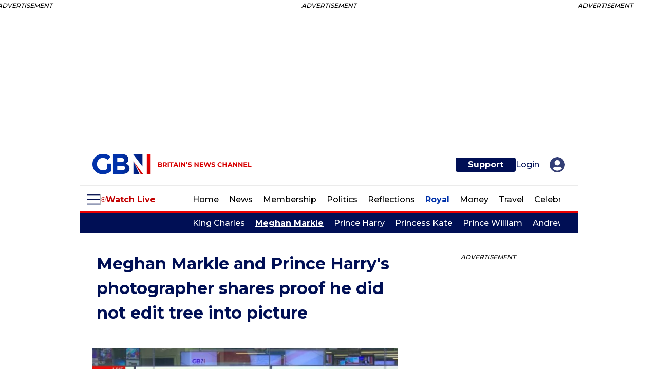

--- FILE ---
content_type: text/html; charset=utf-8
request_url: https://www.gbnews.com/royal/meghan-markle-prince-harry-edited-photos-royal-latest
body_size: 140547
content:
<!DOCTYPE html><html lang="en"><head prefix="og: https://ogp.me/ns# article: https://ogp.me/ns/article#"><script type="application/ld+json">{"@context":"http://schema.org","@type":"NewsArticle","articleSection":"Royal","author":{"@type":"Person","description":"Deputy Royal Editor - GBNews.com Dorothy Reddin helps lead coverage of the Royal Family on GB News. Having previously been a Digital Senior Royal Reporter, Dorothy has a keen focus on royal fashion and lifestyle. Before joining GB News, Dorothy held the role of Royal Lifestyle Reporter at the Daily Express.","identifier":"https://www.gbnews.com/authors/dorothy-reddin","image":{"@type":"ImageObject","url":"https://www.gbnews.com/media-library/eyJhbGciOiJIUzI1NiIsInR5cCI6IkpXVCJ9.eyJpbWFnZSI6Imh0dHBzOi8vYXNzZXRzLnJibC5tcy81MTIzMzc4NS9vcmlnaW4uanBnIiwiZXhwaXJlc19hdCI6MTgxODIxMzYyOH0.VikTrLtJjzZZA5UG4G1zXkOB2DT3YJml6HSSwqUrCYE/image.jpg?width=210"},"name":"Dorothy Reddin","url":"https://www.gbnews.com/authors/dorothy-reddin"},"dateModified":"2024-03-13T16:25:57Z","datePublished":"2024-03-13T08:12:54Z","description":"Meghan Markle and Prince Harry's photographer has shared proof that he did not edit a large tree into the back drop of a picture of the Sussexes.A 2021 Valentine’s Day image announcing Meghan’s pregnancy with Princess Lilibet had been accused of being heavily edited.","headline":"Meghan Markle and Prince Harry's photographer shares proof he did not edit tree into picture","image":{"@type":"ImageObject","height":600,"url":"https://www.gbnews.com/media-library/meghan-markle-and-prince-harry.jpg?id=51721702&amp;width=1200&amp;height=600&amp;coordinates=0%2C0%2C0%2C667","width":1200},"keywords":["Royal","Meghan Markle","Prince Harry","US"],"mainEntityOfPage":{"@id":"https://www.gbnews.com/royal/meghan-markle-prince-harry-edited-photos-royal-latest","@type":"WebPage"},"publisher":{"@type":"Organization","logo":{"@type":"ImageObject","url":"https://www.gbnews.com/media-library/eyJhbGciOiJIUzI1NiIsInR5cCI6IkpXVCJ9.eyJpbWFnZSI6Imh0dHBzOi8vYXNzZXRzLnJibC5tcy8zMzEwMDg4MS9vcmlnaW4ucG5nIiwiZXhwaXJlc19hdCI6MTc5NzY2ODQ5OX0.yPkj1VxfBk72KU9hNSQwXmOcRlz79vywCKtwhL4rbwA/image.png?width=210"},"name":"GB News","sameAs":["https://www.facebook.com/GBNewsOnline","https://x.com/GBNEWS","https://www.instagram.com/gbnews/","https://www.linkedin.com/company/gb-news/","https://www.youtube.com/channel/UC0vn8ISa4LKMunLbzaXLnOQ","https://www.tiktok.com/@gbnews","https://bsky.app/profile/gbnewsonline.bsky.social","https://www.threads.net/@gbnews"]},"thumbnailUrl":"https://www.gbnews.com/media-library/meghan-markle-and-prince-harry.jpg?id=51721702&amp;width=1200&amp;height=600&amp;coordinates=0%2C0%2C0%2C667","url":"https://www.gbnews.com/royal/meghan-markle-prince-harry-edited-photos-royal-latest"}</script><script type="application/ld+json">{"@context":"https://schema.org","@type":"VideoObject","contentUrl":"https://www.gbnews.com/res/scraper/embed/?video_url=https%3A%2F%2Fmm-v2.simplestream.com%2Fiframe%2Fplayer.php%3Fkey%3D3Li3Nt2Qs8Ct3Xq9Fi5Uy0Mb2Bj0Qs%26player%3DGB003%26uvid%3D52380767%26type%3Dvod","description":"Photographer Misan Harriman has hit back at claims that he had edited a large tree into the back drop of a photo of the Sussexes","embedUrl":"https://www.gbnews.com/res/scraper/embed/?video_url=https%3A%2F%2Fmm-v2.simplestream.com%2Fiframe%2Fplayer.php%3Fkey%3D3Li3Nt2Qs8Ct3Xq9Fi5Uy0Mb2Bj0Qs%26player%3DGB003%26uvid%3D52380767%26type%3Dvod","keywords":["Royal","Meghan Markle","Prince Harry","US"],"name":"Meghan Markle and Prince Harry's photographer shares proof he did not edit tree into picture","publisher":{"@type":"Organization","logo":{"@type":"ImageObject","url":"https://www.gbnews.com/media-library/eyJhbGciOiJIUzI1NiIsInR5cCI6IkpXVCJ9.eyJpbWFnZSI6Imh0dHBzOi8vYXNzZXRzLnJibC5tcy8zMzEwMDg4MS9vcmlnaW4ucG5nIiwiZXhwaXJlc19hdCI6MTc5NzY2ODQ5OX0.yPkj1VxfBk72KU9hNSQwXmOcRlz79vywCKtwhL4rbwA/image.png?width=210"},"name":"GB News","sameAs":["https://www.facebook.com/GBNewsOnline","https://x.com/GBNEWS","https://www.instagram.com/gbnews/","https://www.linkedin.com/company/gb-news/","https://www.youtube.com/channel/UC0vn8ISa4LKMunLbzaXLnOQ","https://www.tiktok.com/@gbnews","https://bsky.app/profile/gbnewsonline.bsky.social","https://www.threads.net/@gbnews"]},"thumbnailUrl":["https://www.gbnews.com/media-library/meghan-markle-and-prince-harry.jpg?id=51721702&width=980"],"uploadDate":"2024-03-13T08:12:54Z","url":"https://www.gbnews.com/royal/meghan-markle-prince-harry-edited-photos-royal-latest"}</script><meta charset="utf-8"/><link rel="preload" as="font" href="https://fonts.gstatic.com/s/montserrat/v25/JTUSjIg1_i6t8kCHKm459WlhyyTh89Y.woff2" type="font/woff2" crossorigin=""/><meta name="robots" content="max-image-preview:large"/><link rel="preload" imagesrcset="https://www.gbnews.com/media-library/watch-now-royal-family-would-end-without-kate-bev-turner-claims-gb-news.jpg?id=51721694&width=1245&height=700&quality=85&coordinates=2%2C0%2C0%2C0 3x, https://www.gbnews.com/media-library/watch-now-royal-family-would-end-without-kate-bev-turner-claims-gb-news.jpg?id=51721694&width=1245&height=700&quality=85&coordinates=2%2C0%2C0%2C0 2x, https://www.gbnews.com/media-library/watch-now-royal-family-would-end-without-kate-bev-turner-claims-gb-news.jpg?id=51721694&width=1245&height=700&quality=85&coordinates=2%2C0%2C0%2C0 1x" as="image" fetchpriority="high"/><link rel="canonical" href="https://www.gbnews.com/royal/meghan-markle-prince-harry-edited-photos-royal-latest"/><meta property="fb:app_id" content="3642"/><meta name="twitter:site" content="@GBNews"/><meta name="twitter:site:id" content="1339166129110065152"/><meta property="og:type" content="article"/><meta property="article:section" content="Royal"/><meta property="og:url" content="https://www.gbnews.com/royal/meghan-markle-prince-harry-edited-photos-royal-latest"/><meta property="og:site_name" content="GB News"/><meta property="og:image" content="https://www.gbnews.com/media-library/meghan-markle-and-prince-harry.jpg?id=51721703&width=1200&height=600&coordinates=0%2C160%2C0%2C507"/><meta property="og:image:width" content="1200"/><meta property="og:image:height" content="600"/><meta property="og:title" content="Meghan Markle and Prince Harry&#39;s photographer shares proof he did not edit tree into picture"/><meta property="og:description" content="Photographer Misan Harriman has hit back at claims that he had edited a large tree into the back drop of a photo of the Sussexes"/><meta name="description" content="Meghan Markle and Prince Harry&#39;s photographer has shared proof that he did not edit a large tree into the back drop of a picture of the Sussexes"/><meta name="referrer" content="always"/><meta name="twitter:card" content="summary_large_image"/><meta name="twitter:image" content="https://www.gbnews.com/media-library/meghan-markle-and-prince-harry.jpg?id=51721703&width=1200&height=600&coordinates=0%2C160%2C0%2C507"/><link rel="preconnect" href="https://assets.rebelmouse.io/" crossorigin="anonymous"/><link rel="preconnect" href="https://user-stats.rbl.ms/" crossorigin="anonymous"/><link rel="preconnect" href="https://pages-stats.rbl.ms/" crossorigin="anonymous"/><!--link rel="preload" href="https://static.rbl.ms/static/fonts/fontawesome/fontawesome-mini.woff" as="font" type="font/woff2" crossorigin--><script class="rm-i-script">window.REBELMOUSE_BOOTSTRAP_DATA = {"isUserLoggedIn": false, "site": {"id": 25354495, "isCommunitySite": false}, "runner": {"id": 25354495}, "post": {"id": 2667499344, "sections": [0, 584086272, 588563333, 588563335, 588563275, 2225360012, 586304622, 590311187, 586304181, 586311833], "shareUrl": "https%3A%2F%2Fwww.gbnews.com%2Froyal%2Fmeghan-markle-prince-harry-edited-photos-royal-latest", "status": 0, "tags": []}, "path": "/royal/meghan-markle-prince-harry-edited-photos-royal-latest", "pathParams": {"sections": "royal/", "slug": "meghan-markle-prince-harry-edited-photos-royal-latest"}, "resourceId": "pp_2667499344", "fbId": "3642", "fbAppVersion": "v2.5", "clientGaId": "", "messageBusUri": "wss://messages.rebelmouse.io", "section": {"id": null}, "tag": {"slug": null, "isSection": false}, "fullBootstrapUrl": "/res/bootstrap/data.js?site_id=25354495\u0026resource_id=pp_2667499344\u0026path_params=%7B%22sections%22%3A%22royal%2F%22%2C%22slug%22%3A%22meghan-markle-prince-harry-edited-photos-royal-latest%22%7D\u0026override_device=desktop\u0026post_id=2667499344", "whitelabel_menu": {}, "useRiver": true, "engine": {"recaptchaSiteKey": null, "lazyLoadShortcodeImages": true, "backButtonGoToPage": true, "changeParticleUrlScroll": false, "countKeepReadingAsPageview": true, "defaultVideoPlayer": "", "theoPlayerLibraryLocation": "", "trackPageViewOnParticleUrlScroll": false, "webVitalsSampleRate": 100, "overrideDevicePixelRatio": null, "image_quality_level": 85, "sendEventsToCurrentDomain": false, "enableLoggedOutUserTracking": false, "useSmartLinks2": true}};
    </script><script class="rm-i-script">window.REBELMOUSE_BASE_ASSETS_URL = "https://www.gbnews.com/static/dist/social-ux/";
        window.REBELMOUSE_BASE_SSL_DOMAIN = "https://www.gbnews.com";
        window.REBELMOUSE_TASKS_QUEUE = [];
        window.REBELMOUSE_LOW_TASKS_QUEUE = [];
        window.REBELMOUSE_LOWEST_TASKS_QUEUE = [];
        window.REBELMOUSE_ACTIVE_TASKS_QUEUE = [];
        window.REBELMOUSE_STDLIB = {};
        window.RM_OVERRIDES = {};
        window.RM_AD_LOADER = [];
    </script><script src="https://www.gbnews.com/static/dist/social-ux/main.36c3749fa49db81ecd4f.bundle.mjs" class="rm-i-script" type="module" async="async" data-js-app="true" data-src-host="https://www.gbnews.com" data-src-file="main.mjs"></script><script src="https://www.gbnews.com/static/dist/social-ux/main.d0b30db35abc6251a38d.bundle.js" class="rm-i-script" nomodule="nomodule" defer="defer" data-js-app="true" data-src-host="https://www.gbnews.com" data-src-file="main.js"></script><script src="https://www.gbnews.com/static/dist/social-ux/runtime.5f2854bedb02943ff2a5.bundle.mjs" class="rm-i-script" type="module" async="async" data-js-app="true" data-src-host="https://www.gbnews.com" data-src-file="runtime.mjs"></script><script src="https://www.gbnews.com/static/dist/social-ux/runtime.5fe7c9a46d72403f8fd3.bundle.js" class="rm-i-script" nomodule="nomodule" defer="defer" data-js-app="true" data-src-host="https://www.gbnews.com" data-src-file="runtime.js"></script><!-- we collected enough need to fix it first before turn in back on--><!--script src="//cdn.ravenjs.com/3.16.0/raven.min.js" crossorigin="anonymous"></script--><!--script type="text/javascript">
        Raven.config('https://6b64f5cc8af542cbb920e0238864390a@sentry.io/147999').install();
    </script--><link rel="manifest" href="/manifest.json"/><meta name="theme-color" content="#647187"/><script class="rm-i-script">
        if ('serviceWorker' in navigator) {
          window.addEventListener('load', function() {
            navigator.serviceWorker.register('/sw.js').then(function(registration) {
              console.log('ServiceWorker registration successful with scope: ', registration.scope);
            }, function(err) {
              console.log('ServiceWorker registration failed: ', err);
            });
          });
        } else {
          console.log('ServiceWorker not enabled');
        }
    </script><script class="rm-i-script">
        // fallback error prone google tag setup
        var googletag = googletag || {};
        googletag.cmd = googletag.cmd || [];
    </script><meta http-equiv="X-UA-Compatible" content="IE=edge"/><link rel="alternate" type="application/rss+xml" title="GB News" href="/feeds/royal.rss"/><meta name="viewport" content="width=device-width,initial-scale=1,minimum-scale=1.0"/><!-- TODO: move the default value from here --><title>Meghan Markle and Prince Harry's photographer shares proof he did not edit tree into picture</title><style class="rm-i-styles">
        article,aside,details,figcaption,figure,footer,header,hgroup,nav,section{display:block;}audio,canvas,video{display:inline-block;}audio:not([controls]){display:none;}[hidden]{display:none;}html{font-size:100%;-webkit-text-size-adjust:100%;-ms-text-size-adjust:100%;}body{margin:0;font-size:1em;line-height:1.4;}body,button,input,select,textarea{font-family:Tahoma,sans-serif;color:#5A5858;}::-moz-selection{background:#145A7C;color:#fff;text-shadow:none;}::selection{background:#145A7C;color:#fff;text-shadow:none;}:focus{outline:5px auto #2684b1;}a:hover,a:active{outline:0;}abbr[title]{border-bottom:1px dotted;}b,strong{font-weight:bold;}blockquote{margin:1em 40px;}dfn{font-style:italic;}hr{display:block;height:1px;border:0;border-top:1px solid #ccc;margin:1em 0;padding:0;}ins{background:#ff9;color:#000;text-decoration:none;}mark{background:#ff0;color:#000;font-style:italic;font-weight:bold;}pre,code,kbd,samp{font-family:monospace,serif;_font-family:'courier new',monospace;font-size:1em;}pre{white-space:pre;white-space:pre-wrap;word-wrap:break-word;}q{quotes:none;}q:before,q:after{content:"";content:none;}small{font-size:85%;}sub,sup{font-size:75%;line-height:0;position:relative;vertical-align:baseline;}sup{top:-0.5em;}sub{bottom:-0.25em;}ul,ol{margin:1em 0;padding:0 0 0 40px;}dd{margin:0 0 0 40px;}nav ul,nav ol{list-style:none;list-style-image:none;margin:0;padding:0;}img{border:0;-ms-interpolation-mode:bicubic;vertical-align:middle;}svg:not(:root){overflow:hidden;}figure{margin:0;}form{margin:0;}fieldset{border:0;margin:0;padding:0;}label{cursor:pointer;}legend{border:0;padding:0;}button,input{line-height:normal;}button,input[type="button"],input[type="reset"],input[type="submit"]{cursor:pointer;-webkit-appearance:button;}input[type="checkbox"],input[type="radio"]{box-sizing:border-box;padding:0;}input[type="search"]{-webkit-appearance:textfield;box-sizing:content-box;}input[type="search"]::-webkit-search-decoration{-webkit-appearance:none;}button::-moz-focus-inner,input::-moz-focus-inner{border:0;padding:0;}textarea{overflow:auto;vertical-align:top;resize:vertical;}input:invalid,textarea:invalid{background-color:#fccfcc;}table{border-collapse:collapse;border-spacing:0;}td{vertical-align:top;}.ir{display:block;border:0;text-indent:-999em;overflow:hidden;background-color:transparent;background-repeat:no-repeat;text-align:left;direction:ltr;}.ir br{display:none;}.hidden{display:none !important;visibility:hidden;}.visuallyhidden{border:0;clip:rect(0 0 0 0);height:1px;margin:-1px;overflow:hidden;padding:0;position:absolute;width:1px;}.visuallyhidden.focusable:active,.visuallyhidden.focusable:focus{clip:auto;height:auto;margin:0;overflow:visible;position:static;width:auto;}.invisible{visibility:hidden;}.clearfix:before,.clearfix:after{content:"";display:table;}.clearfix:after{clear:both;}.clearfix{zoom:1;}.zindex20{z-index:20;}.zindex30{z-index:30;}.zindex40{z-index:40;}.zindex50{z-index:50;}html{font-size:16px;font-family:Montserrat,sans-serif;line-height:1;color:#000;font-weight:normal;}body,button,input,select,textarea{font-family:Montserrat,sans-serif;color:#000;}.col,body{font-size:1.6rem;line-height:1;}a{color:#000F55;text-decoration:none;}a:hover{color:#000F55;text-decoration:none;}.with-primary-color{color:#000F55;}.with-primary-color:hover{color:#000F55;}.js-tab,.js-keep-reading,.js-toggle{cursor:pointer;}.noselect{-webkit-touch-callout:none;-webkit-user-select:none;-khtml-user-select:none;-moz-user-select:none;-ms-user-select:none;user-select:none;}.tabs__tab{display:inline-block;padding:10px;}.tabs__tab-content{display:none;}.tabs__tab-content.active{display:block;}button:focus,input[type="text"],input[type="email"]{outline:0;}audio,canvas,iframe,img,svg,video{vertical-align:middle;max-width:100%;}textarea{resize:vertical;}.main{background-color:#fff;position:relative;overflow:hidden;}.valign-wrapper{display:-webkit-flex;display:-ms-flexbox;display:flex;-webkit-align-items:center;-ms-flex-align:center;align-items:center;}.valign-wrapper .valign{display:block;}#notification{position:fixed;}.article-module__controls-placeholder{position:absolute;}.display-block{display:block;}.cover-all{position:absolute;width:100%;height:100%;}.full-width{width:100%;}.fa{font-family:FontAwesome,"fontawesome-mini" !important;}.fa.fa-instagram{font-size:1.15em;}.fa-googleplus:before{content:"\f0d5";}.post-partial,.overflow-visible{overflow:visible !important;}.attribute-data{margin:0 10px 10px 0;padding:5px 10px;background-color:#000F55;color:white;border-radius:3px;margin-bottom:10px;display:inline-block;}.attribute-data[value=""]{display:none;}.badge{display:inline-block;overflow:hidden;}.badge-image{border-radius:100%;}.js-expandable.expanded .js-expand,.js-expandable:not(.expanded) .js-contract{display:none;}.js-scroll-trigger{display:block;width:100%;}.sticky-target:not(.legacy){position:fixed;opacity:0;top:0;will-change:transform;transform:translate3d(0px,0px,0px);}.sticky-target.legacy{position:relative;}.sticky-target.legacy.sticky-active{position:fixed;}.color-inherit:hover,.color-inherit{color:inherit;}.js-appear-on-expand{transition:all 350ms;height:0;overflow:hidden;opacity:0;}.content-container{display:none;}.expanded .content-container{display:block;}.expanded .js-appear-on-expand{opacity:1;height:auto;}.logged-out-user .js-appear-on-expand{height:0;opacity:0;}.h1,.h2{margin:0;padding:0;font-size:1em;font-weight:normal;}.lazyload-placeholder{display:none;position:absolute;text-align:center;background:rgba(0,0,0,0.1);top:0;bottom:0;left:0;right:0;}div[runner-lazy-loading] .lazyload-placeholder,iframe[runner-lazy-loading] + .lazyload-placeholder{display:block;}.abs-pos-center{position:absolute;top:0;bottom:0;left:0;right:0;margin:auto;}.relative{position:relative;}.runner-spinner{position:absolute;top:0;bottom:0;left:0;right:0;margin:auto;width:50px;}.runner-spinner:before{content:"";display:block;padding-top:100%;}.rm-non-critical-loaded .runner-spinner-circular{animation:rotate 2s linear infinite;height:100%;transform-origin:center center;width:100%;position:absolute;top:0;bottom:0;left:0;right:0;margin:auto;}.position-relative{position:relative;}.collection-button{display:inline-block;}.rm-non-critical-loaded .runner-spinner-path{stroke-dasharray:1,200;stroke-dashoffset:0;animation:dash 1.5s ease-in-out infinite,color 6s ease-in-out infinite;stroke-linecap:round;}.pagination-container .pagination-wrapper{display:flex;align-items:center;}.pagination-container .pagination-wrapper a{color:rgba(59,141,242,1);margin:0 5px;}@keyframes rotate{100%{transform:rotate(360deg);}}@keyframes dash{0%{stroke-dasharray:1,200;stroke-dashoffset:0;}50%{stroke-dasharray:89,200;stroke-dashoffset:-35px;}100%{stroke-dasharray:89,200;stroke-dashoffset:-124px;}}@keyframes color{100%,0%{stroke:rgba(255,255,255,1);}40%{stroke:rgba(255,255,255,0.6);}66%{stroke:rgba(255,255,255,0.9);}80%,90%{stroke:rgba(255,255,255,0.7);}}.js-section-loader-feature-container > .slick-list > .slick-track > .slick-slide:not(.slick-active){height:0;visibility:hidden;}.rebellt-item-media-container .instagram-media{margin-left:auto !important;margin-right:auto !important;}.js-hidden-panel{position:fixed;top:0;left:0;right:0;transition:all 300ms;z-index:10;}.js-hidden-panel.active{transform:translate3d(0,-100%,0);}.content{margin-left:auto;margin-right:auto;max-width:1100px;width:90%;}.ad-tag{text-align:center;}.ad-tag__inner{display:inline-block;}.content .ad-tag{margin-left:-5%;margin-right:-5%;}@media (min-width:768px){.content .ad-tag{margin-left:auto;margin-right:auto;}}.user-prefs{display:none;}.no-mb:not(:last-child){margin-bottom:0;}.no-mt:not(:first-child){margin-top:0;}.sm-mt-0:not(:empty):before,.sm-mt-1:not(:empty):before,.sm-mt-2:not(:empty):before,.sm-mb-0:not(:empty):after,.sm-mb-1:not(:empty):after,.sm-mb-2:not(:empty):after,.md-mt-0:not(:empty):before,.md-mt-1:not(:empty):before,.md-mt-2:not(:empty):before,.md-mb-0:not(:empty):after,.md-mb-1:not(:empty):after,.md-mb-2:not(:empty):after,.lg-mt-0:not(:empty):before,.lg-mt-1:not(:empty):before,.lg-mt-2:not(:empty):before,.lg-mb-0:not(:empty):after,.lg-mb-1:not(:empty):after,.lg-mb-2:not(:empty):after{content:'';display:block;overflow:hidden;}.sm-mt-0:not(:empty):before{margin-bottom:0;}.sm-mt-0 > *{margin-top:0;}.sm-mt-1:not(:empty):before{margin-bottom:-10px;}.sm-mt-1 > *{margin-top:10px;}.sm-mt-2:not(:empty):before{margin-bottom:-20px;}.sm-mt-2 > *{margin-top:20px;}.sm-mb-0:not(:empty):after{margin-top:0;}.sm-mb-0 > *{margin-bottom:0;}.sm-mb-1:not(:empty):after{margin-top:-10px;}.sm-mb-1 > *{margin-bottom:10px;}.sm-mb-2:not(:empty):after{margin-top:-20px;}.sm-mb-2 > *{margin-bottom:20px;}@media (min-width:768px){.md-mt-0:not(:empty):before{margin-bottom:0;}.md-mt-0 > *{margin-top:0;}.md-mt-1:not(:empty):before{margin-bottom:-10px;}.md-mt-1 > *{margin-top:10px;}.md-mt-2:not(:empty):before{margin-bottom:-20px;}.md-mt-2 > *{margin-top:20px;}.md-mb-0:not(:empty):after{margin-top:0;}.md-mb-0 > *{margin-bottom:0;}.md-mb-1:not(:empty):after{margin-top:-10px;}.md-mb-1 > *{margin-bottom:10px;}.md-mb-2:not(:empty):after{margin-top:-20px;}.md-mb-2 > *{margin-bottom:20px;}}@media (min-width:1024px){.lg-mt-0:not(:empty):before{margin-bottom:0;}.lg-mt-0 > *{margin-top:0;}.lg-mt-1:not(:empty):before{margin-bottom:-10px;}.lg-mt-1 > *{margin-top:10px;}.lg-mt-2:not(:empty):before{margin-bottom:-20px;}.lg-mt-2 > *{margin-top:20px;}.lg-mb-0:not(:empty):after{margin-top:0;}.lg-mb-0 > *{margin-bottom:0;}.lg-mb-1:not(:empty):after{margin-top:-10px;}.lg-mb-1 > *{margin-bottom:10px;}.lg-mb-2:not(:empty):after{margin-top:-20px;}.lg-mb-2 > *{margin-bottom:20px;}}.sm-cp-0{padding:0;}.sm-cp-1{padding:10px;}.sm-cp-2{padding:20px;}@media (min-width:768px){.md-cp-0{padding:0;}.md-cp-1{padding:10px;}.md-cp-2{padding:20px;}}@media (min-width:1024px){.lg-cp-0{padding:0;}.lg-cp-1{padding:10px;}.lg-cp-2{padding:20px;}}.mb-2 > *{margin-bottom:20px;}.mb-2 > :last-child{margin-bottom:0;}.v-sep > *{margin-bottom:20px;}@media (min-width:768px){.v-sep > *{margin-bottom:40px;}}.v-sep > *:last-child{margin-bottom:0;}@media only screen and (max-width:767px){.hide-mobile{display:none !important;}}@media only screen and (max-width:1023px){.hide-tablet-and-mobile{display:none !important;}}@media only screen and (min-width:768px){.hide-tablet-and-desktop{display:none !important;}}@media only screen and (min-width:768px) and (max-width:1023px){.hide-tablet{display:none !important;}}@media only screen and (min-width:1024px){.hide-desktop{display:none !important;}}.row.px10{margin-left:-10px;margin-right:-10px;}.row.px10 > .col{padding-left:10px;padding-right:10px;}.row.px20{margin-left:-20px;margin-right:-20px;}.row.px20 > .col{padding-left:20px;padding-right:20px;}.row{margin-left:auto;margin-right:auto;overflow:hidden;}.row:after{content:'';display:table;clear:both;}.row:not(:empty){margin-bottom:-20px;}.col{margin-bottom:20px;}@media (min-width:768px){.col{margin-bottom:40px;}.row:not(:empty){margin-bottom:-40px;}}.row .col{float:left;box-sizing:border-box;}.row .col.pull-right{float:right;}.row .col.s1{width:8.3333333333%;}.row .col.s2{width:16.6666666667%;}.row .col.s3{width:25%;}.row .col.s4{width:33.3333333333%;}.row .col.s5{width:41.6666666667%;}.row .col.s6{width:50%;}.row .col.s7{width:58.3333333333%;}.row .col.s8{width:66.6666666667%;}.row .col.s9{width:75%;}.row .col.s10{width:83.3333333333%;}.row .col.s11{width:91.6666666667%;}.row .col.s12{width:100%;}@media only screen and (min-width:768px){.row .col.m1{width:8.3333333333%;}.row .col.m2{width:16.6666666667%;}.row .col.m3{width:25%;}.row .col.m4{width:33.3333333333%;}.row .col.m5{width:41.6666666667%;}.row .col.m6{width:50%;}.row .col.m7{width:58.3333333333%;}.row .col.m8{width:66.6666666667%;}.row .col.m9{width:75%;}.row .col.m10{width:83.3333333333%;}.row .col.m11{width:91.6666666667%;}.row .col.m12{width:100%;}}@media only screen and (min-width:1024px){.row .col.l1{width:8.3333333333%;}.row .col.l2{width:16.6666666667%;}.row .col.l3{width:25%;}.row .col.l4{width:33.3333333333%;}.row .col.l5{width:41.6666666667%;}.row .col.l6{width:50%;}.row .col.l7{width:58.3333333333%;}.row .col.l8{width:66.6666666667%;}.row .col.l9{width:75%;}.row .col.l10{width:83.3333333333%;}.row .col.l11{width:91.6666666667%;}.row .col.l12{width:100%;}}.widget{position:relative;box-sizing:border-box;}.widget:hover .widget__headline a{color:#000F55;}.widget__headline{font-family:Montserrat,sans-serif;color:#000;cursor:pointer;}.widget__headline-text{font-family:inherit;color:inherit;word-break:break-word;}.widget__section-text{display:block;}.image,.widget__image{background-position:center;background-repeat:no-repeat;background-size:cover;display:block;z-index:0;}.widget__play{position:absolute;width:100%;height:100%;text-align:center;}.rm-widget-image-holder{position:relative;}.rm-video-holder{position:absolute;width:100%;height:100%;top:0;left:0;}.rm-zindex-hidden{display:none;z-index:-1;}.rm-widget-image-holder .widget__play{top:0;left:0;}.image.no-image{background-color:#e4e4e4;}.widget__video{position:relative;}.widget__video .rm-scrop-spacer{padding-bottom:56.25%;}.widget__video.rm-video-tiktok{max-width:605px;}.widget__video video,.widget__video iframe{position:absolute;top:0;left:0;height:100%;}.widget__product-vendor{font-size:1.5em;line-height:1.5;margin:25px 0;}.widget__product-buy-link{margin:15px 0;}.widget__product-buy-link-btn{background-color:#000;color:#fff;display:inline-block;font-size:1.6rem;line-height:1em;padding:1.25rem;font-weight:700;}.widget__product-buy-btn:hover{color:#fff;}.widget__product-price{font-size:1.5em;line-height:1.5;margin:25px 0;}.widget__product-compare-at-price{text-decoration:line-through;}.rebellt-item.is--mobile,.rebellt-item.is--tablet{margin-bottom:0.85em;}.rebellt-item.show_columns_on_mobile.col2,.rebellt-item.show_columns_on_mobile.col3{display:inline-block;vertical-align:top;}.rebellt-item.show_columns_on_mobile.col2{width:48%;}.rebellt-item.show_columns_on_mobile.col3{width:32%;}@media only screen and (min-width:768px){.rebellt-item.col2:not(.show_columns_on_mobile),.rebellt-item.col3:not(.show_columns_on_mobile){display:inline-block;vertical-align:top;}.rebellt-item.col2:not(.show_columns_on_mobile){width:48%;}.rebellt-item.col3:not(.show_columns_on_mobile){width:32%;}}.rebellt-item.parallax{background-size:cover;background-attachment:fixed;position:relative;left:calc(-50vw + 50%);width:100vw;min-height:100vh;padding:0 20%;box-sizing:border-box;max-width:inherit;text-align:center;z-index:3;}.rebellt-item.parallax.is--mobile{background-position:center;margin-bottom:0;padding:0 15%;}.rebellt-item.parallax.has-description:before,.rebellt-item.parallax.has-description:after{content:"";display:block;padding-bottom:100%;}.rebellt-item.parallax.has-description.is--mobile:before,.rebellt-item.parallax.has-description.is--mobile:after{padding-bottom:90vh;}.rebellt-item.parallax h3,.rebellt-item.parallax p{color:white;text-shadow:1px 0 #000;}.rebellt-item.parallax.is--mobile p{font-size:18px;font-weight:400;}.rebellt-ecommerce h3{font-size:1.8em;margin-bottom:15px;}.rebellt-ecommerce--vendor{font-size:1.5em;line-height:1.5;margin:25px 0;}.rebellt-ecommerce--price{font-size:1.5em;line-height:1.5;margin:25px 0;}.rebellt-ecommerce--compare-at-price{text-decoration:line-through;}.rebellt-ecommerce--buy{margin:15px 0;}.rebellt-ecommerce--btn{background-color:#000;color:#fff;display:inline-block;font-size:1.6rem;line-height:1em;padding:1.25rem;font-weight:700;}.rebellt-ecommerce--btn:hover{color:#fff;}.rebelbar.skin-simple{height:50px;line-height:50px;color:#000;font-size:1.2rem;border-left:none;border-right:none;background-color:#fff;}.rebelbar.skin-simple .rebelbar__inner{position:relative;height:100%;margin:0 auto;padding:0 20px;max-width:1300px;}.rebelbar.skin-simple .logo{float:left;}.rebelbar.skin-simple .logo__image{max-height:50px;max-width:190px;}.rebelbar--fake.skin-simple{position:relative;border-color:#fff;}.rebelbar--fixed.skin-simple{position:absolute;width:100%;z-index:3;}.with-fixed-header .rebelbar--fixed.skin-simple{position:fixed;top:0;}.rebelbar.skin-simple .rebelbar__menu-toggle{position:relative;cursor:pointer;float:left;text-align:center;font-size:0;width:50px;margin-left:-15px;height:100%;color:#000;}.rebelbar.skin-simple i{vertical-align:middle;display:inline-block;font-size:20px;}.rebelbar.skin-simple .rebelbar__menu-toggle:hover{color:#000F55;}.rebelbar.skin-simple .rebelbar__section-links{display:none;padding:0 100px 0 40px;overflow:hidden;height:100%;}.rebelbar.skin-simple .rebelbar__section-list{margin:0 -15px;height:100%;}.rebelbar.skin-simple .rebelbar__section-links li{display:inline-block;padding:0 15px;text-align:left;}.rebelbar.skin-simple .rebelbar__section-link{color:#000;display:block;font-size:1.8rem;font-weight:400;text-decoration:none;}.rebelbar.skin-simple .rebelbar__section-link:hover{color:#000F55;}.rebelbar.skin-simple .rebelbar__sharebar.sharebar{display:none;}.rebelbar.skin-simple .rebelbar__section-list.js--active .rebelbar__more-sections-button{visibility:visible;}.rebelbar.skin-simple .rebelbar__more-sections-button{cursor:pointer;visibility:hidden;}.rebelbar.skin-simple #rebelbar__more-sections{visibility:hidden;position:fixed;line-height:70px;left:0;width:100%;background-color:#1f1f1f;}.rebelbar.skin-simple #rebelbar__more-sections a{color:white;}.rebelbar.skin-simple #rebelbar__more-sections.opened{visibility:visible;}@media only screen and (min-width:768px){.rebelbar.skin-simple .rebelbar__menu-toggle{margin-right:15px;}.rebelbar.skin-simple{height:100px;line-height:100px;font-weight:700;}.rebelbar.skin-simple .logo__image{max-width:350px;max-height:100px;}.rebelbar.skin-simple .rebelbar__inner{padding:0 40px;}.rebelbar.skin-simple .rebelbar__sharebar.sharebar{float:left;margin-top:20px;margin-bottom:20px;padding-left:40px;}}@media (min-width:960px){.rebelbar.skin-simple .rebelbar__section-links{display:block;}.with-floating-shares .rebelbar.skin-simple .search-form{display:none;}.with-floating-shares .rebelbar.skin-simple .rebelbar__sharebar.sharebar{display:block;}.with-floating-shares .rebelbar.skin-simple .rebelbar__section-links{display:none;}}.menu-global{display:none;width:100%;position:fixed;z-index:3;color:white;background-color:#1a1a1a;height:100%;font-size:1.8rem;overflow-y:auto;overflow-x:hidden;line-height:1.6em;}@media (min-width:768px){.menu-global{display:block;max-width:320px;top:0;-webkit-transform:translate(-320px,0);transform:translate(-320px,0);transform:translate3d(-320px,0,0);}.menu-global,.all-content-wrapper{transition:transform .2s cubic-bezier(.2,.3,.25,.9);}}.menu-overlay{position:fixed;top:-100%;left:0;height:0;width:100%;cursor:pointer;visibility:hidden;opacity:0;transition:opacity 200ms;}.menu-opened .menu-overlay{visibility:visible;height:100%;z-index:1;opacity:1;top:0;}@media only screen and (min-width:768px){.menu-opened .menu-overlay{z-index:10;background:rgba(255,255,255,.6);}}@media (min-width:960px){.logged-out-user .rebelbar.skin-simple .menu-overlay{display:none;}}@media (min-width:600px){.rm-resized-container-5{width:5%;}.rm-resized-container-10{width:10%;}.rm-resized-container-15{width:15%;}.rm-resized-container-20{width:20%;}.rm-resized-container-25{width:25%;}.rm-resized-container-30{width:30%;}.rm-resized-container-35{width:35%;}.rm-resized-container-40{width:40%;}.rm-resized-container-45{width:45%;}.rm-resized-container-50{width:50%;}.rm-resized-container-55{width:55%;}.rm-resized-container-60{width:60%;}.rm-resized-container-65{width:65%;}.rm-resized-container-70{width:70%;}.rm-resized-container-75{width:75%;}.rm-resized-container-80{width:80%;}.rm-resized-container-85{width:85%;}.rm-resized-container-90{width:90%;}.rm-resized-container-95{width:95%;}.rm-resized-container-100{width:100%;}}.rm-embed-container{position:relative;}.rm-embed-container.rm-embed-instagram{max-width:540px;}.rm-embed-container.rm-embed-tiktok{max-width:572px;min-height:721px;}.rm-embed-container.rm-embed-tiktok blockquote,.rm-embed-twitter blockquote{all:revert;}.rm-embed-container.rm-embed-tiktok blockquote{margin-left:0;margin-right:0;position:relative;}.rm-embed-container.rm-embed-tiktok blockquote,.rm-embed-container.rm-embed-tiktok blockquote > iframe,.rm-embed-container.rm-embed-tiktok blockquote > section{width:100%;min-height:721px;display:block;}.rm-embed-container.rm-embed-tiktok blockquote > section{position:absolute;top:0;left:0;right:0;bottom:0;display:flex;align-items:center;justify-content:center;flex-direction:column;text-align:center;}.rm-embed-container.rm-embed-tiktok blockquote > section:before{content:"";display:block;width:100%;height:300px;border-radius:8px;}.rm-embed-container > .rm-embed,.rm-embed-container > .rm-embed-holder{position:absolute;top:0;left:0;}.rm-embed-holder{display:block;height:100%;width:100%;display:flex;align-items:center;}.rm-embed-container > .rm-embed-spacer{display:block;}.rm-embed-twitter{max-width:550px;margin-top:10px;margin-bottom:10px;}.rm-embed-twitter blockquote{position:relative;height:100%;width:100%;flex-direction:column;display:flex;align-items:center;justify-content:center;flex-direction:column;text-align:center;}.rm-embed-twitter:not(.rm-off) .twitter-tweet{margin:0 !important;}.logo__image,.image-element__img,.rm-lazyloadable-image{max-width:100%;height:auto;}.logo__image,.image-element__img{width:auto;}@media (max-width:768px){.rm-embed-spacer.rm-embed-spacer-desktop{display:none;}}@media (min-width:768px){.rm-embed-spacer.rm-embed-spacer-mobile{display:none;}}.sharebar{margin:0 -4px;padding:0;font-size:0;line-height:0;}.sharebar a{color:#fff;}.sharebar a:hover{text-decoration:none;color:#fff;}.sharebar .share,.sharebar .share-plus{display:inline-block;margin:0 4px;font-size:14px;font-weight:400;padding:0 10px;width:20px;min-width:20px;height:40px;line-height:38px;text-align:center;vertical-align:middle;border-radius:2px;}.sharebar .share-plus i,.sharebar .share i{display:inline-block;vertical-align:middle;}.sharebar .hide-button{display:none;}.sharebar.enable-panel .hide-button{display:inline-block;}.sharebar.enable-panel .share-plus{display:none;}.sharebar.with-first-button-caption:not(.enable-panel) .share:first-child{width:68px;}.sharebar.with-first-button-caption:not(.enable-panel) .share:first-child:after{content:'Share';padding-left:5px;vertical-align:middle;}.sharebar--fixed{display:none;position:fixed;bottom:0;z-index:1;text-align:center;width:100%;left:0;margin:20px auto;}.with-floating-shares .sharebar--fixed{display:block;}.sharebar.fly_shared:not(.enable-panel) .share:nth-child(5){display:none;}.share-media-panel .share-media-panel-pinit{position:absolute;right:0;bottom:0;background-color:transparent;}.share-media-panel-pinit_share{background-image:url('/static/img/whitelabel/runner/spritesheets/pin-it-sprite.png');background-color:#BD081C;background-position:-1px -17px;border-radius:4px;float:right;height:34px;margin:7px;width:60px;background-size:194px auto;}.share-media-panel-pinit_share:hover{opacity:.9;}@media (min-width:768px){.sharebar .share-plus .fa,.sharebar .share .fa{font-size:22px;}.sharebar .share,.sharebar .share-plus{padding:0 15px;width:30px;min-width:30px;height:60px;line-height:60px;margin:0 4px;font-size:16px;}.sharebar.with-first-button-caption:not(.enable-panel) .share:first-child{width:180px;}.sharebar.with-first-button-caption:not(.enable-panel) .share:first-child:after{content:'Share this story';padding-left:10px;vertical-align:middle;text-transform:uppercase;}.share-media-panel-pinit_share{background-position:-60px -23px;height:45px;margin:10px;width:80px;}}.action-btn{display:block;font-size:1.6rem;color:#000F55;cursor:pointer;border:2px solid #000F55;border-color:#000F55;border-radius:2px;line-height:1em;padding:1.6rem;font-weight:700;text-align:center;}.action-btn:hover{color:#000F55;border:2px solid #000F55;border-color:#000F55;}.section-headline__text{font-size:3rem;font-weight:700;line-height:1;}.section-headline__text{color:#000;}@media (min-width:768px){.section-headline__text{font-size:3.6rem;}.content__main .section-headline__text{margin-top:-.3rem;margin-bottom:2rem;}}.module-headline__text{font-size:3rem;font-weight:700;color:#000F55;}@media (min-width:768px){.module-headline__text{font-size:3.6rem;}}.search-form{position:absolute;top:0;right:20px;z-index:1;}.search-form__text-input{display:none;height:42px;font-size:1.3rem;background-color:#f4f4f4;border:none;color:#8f8f8f;text-indent:10px;padding:0;width:220px;position:absolute;right:-10px;top:0;bottom:0;margin:auto;}.search-form .search-form__submit{display:none;position:relative;border:none;bottom:2px;background-color:transparent;}.search-form__text-input:focus,.search-form__submit:focus{border:0 none;-webkit-box-shadow:none;-moz-box-shadow:none;box-shadow:none;outline:0 none;}.show-search .search-form__close{position:absolute;display:block;top:0;bottom:0;margin:auto;height:1rem;right:-28px;}.search-form__open{vertical-align:middle;bottom:2px;display:inline-block;position:relative;color:#000;font-size:1.9rem;}.show-search .search-form__text-input{display:block;}.show-search .search-form__submit{display:inline-block;vertical-align:middle;padding:0;color:#000;font-size:1.9rem;}.search-form__close,.show-search .search-form__open{display:none;}.quick-search{display:block;border-bottom:1px solid #d2d2d2;padding:24px 0 28px;margin-bottom:20px;position:relative;}.quick-search__submit{background-color:transparent;border:0;padding:0;margin:0;position:absolute;zoom:.75;color:#000;}.quick-search__input{background-color:transparent;border:0;padding:0;font-size:1.5rem;font-weight:700;line-height:3em;padding-left:40px;width:100%;box-sizing:border-box;}@media (min-width:768px){.search-form{right:40px;}.quick-search{margin-bottom:40px;padding:0 0 20px;}.quick-search__submit{zoom:1;}.quick-search__input{line-height:2.2em;padding-left:60px;}}.search-widget{position:relative;}.search-widget__input,.search-widget__submit{border:none;padding:0;margin:0;color:#000;background:transparent;font-size:inherit;line-height:inherit;}.social-links__link{display:inline-block;padding:12px;line-height:0;width:25px;height:25px;border-radius:50%;margin:0 6px;font-size:1.5em;text-align:center;position:relative;vertical-align:middle;color:white;}.social-links__link:hover{color:white;}.social-links__link > span{position:absolute;top:0;left:0;right:0;bottom:0;margin:auto;height:1em;}.article__body{font-family:Montserrat,sans-serif;}.body-description .horizontal-rule{border-top:2px solid #eee;}.article-content blockquote{border-left:5px solid #000F55;border-left-color:#000F55;color:#656565;padding:0 0 0 25px;margin:1em 0 1em 25px;}.article__splash-custom{position:relative;}.body hr{display:none;}.article-content .media-caption{color:#9a9a9a;font-size:1.4rem;line-height:2;}.giphy-image{margin-bottom:0;}.article-body a{word-wrap:break-word;}.article-content .giphy-image__credits-wrapper{margin:0;}.article-content .giphy-image__credits{color:#000;font-size:1rem;}.article-content .image-media,.article-content .giphy-image .media-photo-credit{display:block;}.tags{color:#000F55;margin:0 -5px;}.tags__item{margin:5px;display:inline-block;}.tags .tags__item{line-height:1;}.slideshow .carousel-control{overflow:hidden;}.shortcode-media .media-caption,.shortcode-media .media-photo-credit{display:block;}@media (min-width:768px){.tags{margin:0 -10px;}.tags__item{margin:10px;}.article-content__comments-wrapper{border-bottom:1px solid #d2d2d2;margin-bottom:20px;padding-bottom:40px;}}.subscription-widget{background:#000F55;padding:30px;}.subscription-widget .module-headline__text{text-align:center;font-size:2rem;font-weight:400;color:#fff;}.subscription-widget .social-links{margin-left:-10px;margin-right:-10px;text-align:center;font-size:0;}.subscription-widget .social-links__link{display:inline-block;vertical-align:middle;width:39px;height:39px;color:#fff;box-sizing:border-box;border-radius:50%;font-size:20px;margin:0 5px;line-height:35px;background:transparent;border:2px solid #fff;border-color:#fff;}.subscription-widget .social-links__link:hover{color:#000F55;border-color:#000F55;background:transparent;}.subscription-widget .social-links__link .fa-instagram{margin:5px 0 0 1px;}.subscription-widget__site-links{margin:30px -5px;text-align:center;font-size:.8em;}.subscription-widget__site-link{padding:0 5px;color:inherit;}.newsletter-element__form{text-align:center;position:relative;max-width:500px;margin-left:auto;margin-right:auto;}.newsletter-element__submit,.newsletter-element__input{border:0;padding:10px;font-size:1.6rem;font-weight:500;height:40px;line-height:20px;margin:0;}.newsletter-element__submit{background:#000F55;color:#fff;position:absolute;top:0;right:0;}.newsletter-element__submit:hover{opacity:.9;}.newsletter-element__input{background:#f4f4f4;width:100%;color:#8f8f8f;padding-right:96px;box-sizing:border-box;}.gdpr-cookie-wrapper{position:relative;left:0;right:0;padding:.5em;box-sizing:border-box;}.gdpr-cookie-controls{text-align:right;}.runner-authors-list{margin-top:0;margin-bottom:0;padding-left:0;list-style-type:none;}.runner-authors-author-wrapper{display:flex;flex-direction:row;flex-wrap:nowrap;justify-content:flex-start;align-items:stretch;align-content:stretch;}.runner-authors-avatar-thumb{display:inline-block;border-radius:100%;width:55px;height:55px;background-repeat:no-repeat;background-position:center;background-size:cover;overflow:hidden;}.runner-authors-avatar-thumb img{width:100%;height:100%;display:block;object-fit:cover;border-radius:100%;}.runner-authors-avatar-fallback{display:flex;align-items:center;justify-content:center;width:100%;height:100%;font-size:12px;line-height:1.1;text-align:center;padding:4px;background:#e0e0e0;color:#555;font-weight:600;text-transform:uppercase;border-radius:100%;overflow:hidden;}.runner-authors-author-info{width:calc(100% - 55px);}.runner-author-name-container{padding:0 6px;}.rm-breadcrumb__list{margin:0;padding:0;}.rm-breadcrumb__item{list-style-type:none;display:inline;}.rm-breadcrumb__item:last-child .rm-breadcrumb__separator{display:none;}.rm-breadcrumb__item:last-child .rm-breadcrumb__link,.rm-breadcrumb__link.disabled{pointer-events:none;color:inherit;}.social-tab-i .share-fb:after,.social-tab-i .share-tw:after{content:none;}.share-buttons .social-tab-i a{margin-right:0;}.share-buttons .social-tab-i li{line-height:1px;float:left;}.share-buttons .social-tab-i ul{margin:0;padding:0;list-style:none;}.share-tab-img{max-width:100%;padding:0;margin:0;position:relative;overflow:hidden;display:inline-block;}.share-buttons .social-tab-i{position:absolute;bottom:0;right:0;margin:0;padding:0;z-index:1;list-style-type:none;}.close-share-mobile,.show-share-mobile{background-color:rgba(0,0,0,.75);}.share-buttons .social-tab-i.show-mobile-share-bar .close-share-mobile,.share-buttons .social-tab-i .show-share-mobile,.share-buttons .social-tab-i .share{width:30px;height:30px;line-height:27px;padding:0;text-align:center;display:inline-block;vertical-align:middle;}.share-buttons .social-tab-i.show-mobile-share-bar .show-share-mobile,.share-buttons .social-tab-i .close-share-mobile{display:none;}.share-buttons .social-tab-i .icons-share{vertical-align:middle;display:inline-block;font:normal normal normal 14px/1 FontAwesome;color:white;}.social-tab-i .icons-share.fb:before{content:'\f09a';}.social-tab-i .icons-share.tw:before{content:'\f099';}.social-tab-i .icons-share.pt:before{content:'\f231';}.social-tab-i .icons-share.tl:before{content:'\f173';}.social-tab-i .icons-share.em:before{content:'\f0e0';}.social-tab-i .icons-share.sprite-shares-close:before{content:'\f00d';}.social-tab-i .icons-share.sprite-shares-share:before{content:'\f1e0';}@media only screen and (max-width:768px){.share-tab-img .social-tab-i{display:block;}.share-buttons .social-tab-i .share{display:none;}.share-buttons .social-tab-i.show-mobile-share-bar .share{display:block;}.social-tab-i li{float:left;}}@media only screen and (min-width:769px){.social-tab-i .close-share-mobile,.social-tab-i .show-share-mobile{display:none !important;}.share-tab-img .social-tab-i{display:none;}.share-tab-img:hover .social-tab-i{display:block;}.share-buttons .social-tab-i .share{width:51px;height:51px;line-height:47px;}.share-buttons .social-tab-i{margin:5px 0 0 5px;top:0;left:0;bottom:auto;right:auto;display:none;}.share-buttons .social-tab-i .share{display:block;}}.accesibility-hidden{border:0;clip:rect(1px 1px 1px 1px);clip:rect(1px,1px,1px,1px);height:1px;margin:-1px;overflow:hidden;padding:0;position:absolute;width:1px;background:#000;color:#fff;}body:not(.rm-non-critical-loaded) .follow-button{display:none;}.posts-custom .posts-wrapper:after{content:"";display:block;margin-bottom:-20px;}.posts-custom .widget{margin-bottom:20px;width:100%;}.posts-custom .widget__headline,.posts-custom .social-date{display:block;}.posts-custom .social-date{color:#a4a2a0;font-size:1.4rem;}.posts-custom[data-attr-layout_headline] .widget{vertical-align:top;}.posts-custom[data-attr-layout_headline="top"] .widget{vertical-align:bottom;}.posts-custom .posts-wrapper{margin-left:0;margin-right:0;font-size:0;line-height:0;}.posts-custom .widget{display:inline-block;}.posts-custom article{margin:0;box-sizing:border-box;font-size:1.6rem;line-height:1;}.posts-custom[data-attr-layout_columns="2"] article,.posts-custom[data-attr-layout_columns="3"] article,.posts-custom[data-attr-layout_columns="4"] article{margin:0 10px;}.posts-custom[data-attr-layout_columns="2"] .posts-wrapper,.posts-custom[data-attr-layout_columns="3"] .posts-wrapper,.posts-custom[data-attr-layout_columns="4"] .posts-wrapper{margin-left:-10px;margin-right:-10px;}@media (min-width:768px){.posts-custom[data-attr-layout_columns="2"] .widget{width:50%;}.posts-custom[data-attr-layout_columns="3"] .widget{width:33.3333%;}.posts-custom[data-attr-layout_columns="4"] .widget{width:25%;}}.posts-custom .widget__headline{font-size:1em;font-weight:700;word-wrap:break-word;}.posts-custom .widget__section{display:block;}.posts-custom .widget__head{position:relative;}.posts-custom .widget__head .widget__body{position:absolute;padding:5%;bottom:0;left:0;box-sizing:border-box;width:100%;background:rgba(0,0,0,0.4);background:linear-gradient(transparent 5%,rgba(0,0,0,0.5));}.posts-custom .widget__head .social-author__name,.posts-custom .widget__head .main-author__name,.posts-custom .widget__head .social-author__social-name,.posts-custom .widget__head .main-author__social-name,.posts-custom .widget__head .widget__headline,.posts-custom .widget__head .widget__subheadline{color:white;}.posts-custom .widget__subheadline *{display:inline;}.posts-custom .main-author__avatar,.posts-custom .social-author__avatar{float:left;border-radius:50%;margin-right:8px;height:30px;width:30px;min-width:30px;overflow:hidden;position:relative;}.posts-custom .main-author__name,.posts-custom .social-author__name{color:#1f1f1f;font-size:1.4rem;font-weight:700;line-height:1;display:inline;overflow:hidden;text-overflow:ellipsis;white-space:nowrap;position:relative;}.posts-custom .main-author__social-name,.posts-custom .social-author__social-name{color:#757575;display:block;font-size:1.2rem;line-height:0.8em;}.posts-custom .main-author__name:hover,.posts-custom .social-author__name:hover,.posts-custom .main-author__social-name:hover,.posts-custom .social-author__social-name:hover{color:#000F55;}.posts-custom[data-attr-layout_carousel] .posts-wrapper:after{margin-bottom:0 !important;}.posts-custom[data-attr-layout_carousel] .widget{margin-bottom:0 !important;}.posts-custom[data-attr-layout_carousel][data-attr-layout_columns="1"] .posts-wrapper:not(.slick-initialized) .widget:not(:first-child),.posts-custom[data-attr-layout_carousel]:not([data-attr-layout_columns="1"]) .posts-wrapper:not(.slick-initialized){display:none !important;}.posts-custom .slick-arrow{position:absolute;top:0;bottom:0;width:7%;max-width:60px;min-width:45px;min-height:60px;height:15%;color:white;border:0;margin:auto 10px;background:#000F55;z-index:1;cursor:pointer;font-size:1.6rem;line-height:1;opacity:0.9;}.posts-custom .slick-prev{left:0;}.posts-custom .slick-next{right:0;}.posts-custom .slick-arrow:before{position:absolute;left:0;right:0;width:13px;bottom:0;top:0;margin:auto;height:16px;}.posts-custom .slick-arrow:hover{background:#000F55;opacity:1;}.posts-custom .slick-dots{display:block;padding:10px;box-sizing:border-box;text-align:center;margin:0 -5px;}.posts-custom .slick-dots li{display:inline-block;margin:0 5px;}.posts-custom .slick-dots button{font-size:0;width:10px;height:10px;display:inline-block;line-height:0;border:0;background:#000F55;border-radius:7px;padding:0;margin:0;vertical-align:middle;outline:none;}.posts-custom .slick-dots .slick-active button,.posts-custom .slick-dots button:hover{background:#000F55;}.posts-custom hr{display:none;}.posts-custom{font-family:Montserrat,sans-serif;}.posts-custom blockquote{border-left:5px solid #000F55;border-left-color:#000F55;color:#656565;padding:0 0 0 25px;margin:1em 0 1em 25px;}.posts-custom .media-caption{color:#9a9a9a;font-size:1.4rem;line-height:2;}.posts-custom a{word-wrap:break-word;}.posts-custom .giphy-image__credits-wrapper{margin:0;}.posts-custom .giphy-image__credits{color:#000;font-size:1rem;}.posts-custom .body .image-media,.posts-custom .body .giphy-image .media-photo-credit{display:block;}.posts-custom .widget__shares.enable-panel .share-plus,.posts-custom .widget__shares:not(.enable-panel) .hide-button{display:none;}.posts-custom .widget__shares{margin-left:-10px;margin-right:-10px;font-size:0;}.posts-custom .widget__shares .share{display:inline-block;padding:5px;line-height:0;width:25px;height:25px;border-radius:50%;margin:0 10px;font-size:1.5rem;text-align:center;position:relative;vertical-align:middle;color:white;}.posts-custom .widget__shares .share:hover{color:white;}.posts-custom .widget__shares i{position:absolute;top:0;left:0;right:0;bottom:0;margin:auto;height:1em;}.infinite-scroll-wrapper:not(.rm-loading){width:1px;height:1px;}.infinite-scroll-wrapper.rm-loading{width:1px;}.rm-loadmore-placeholder.rm-loading{display:block;width:100%;}.widget__shares button.share,.social-tab-buttons button.share{box-sizing:content-box;}.social-tab-buttons button.share{border:none;}.post-splash-custom,.post-splash-custom .widget__head{position:relative;}.post-splash-custom .widget__head .widget__body{position:absolute;padding:5%;bottom:0;left:0;box-sizing:border-box;width:100%;background:rgba(0,0,0,0.4);background:-webkit-linear-gradient( transparent 5%,rgba(0,0,0,0.5) );background:-o-linear-gradient(transparent 5%,rgba(0,0,0,0.5));background:-moz-linear-gradient( transparent 5%,rgba(0,0,0,0.5) );background:linear-gradient(transparent 5%,rgba(0,0,0,0.5));}.post-splash-custom .headline{font-size:2rem;font-weight:700;position:relative;}.post-splash-custom .post-controls{position:absolute;top:0;left:0;z-index:2;}.post-splash-custom hr{display:none;}.post-splash-custom .widget__section{display:block;}.post-splash-custom .post-date{display:block;}.post-splash-custom .photo-credit p,.post-splash-custom .photo-credit a{font-size:1.1rem;margin:0;}.post-splash-custom .widget__subheadline *{display:inline;}.post-splash-custom .widget__image .headline,.post-splash-custom .widget__image .photo-credit,.post-splash-custom .widget__image .photo-credit p,.post-splash-custom .widget__image .photo-credit a,.post-splash-custom .widget__image .post-date{color:#fff;}@media (min-width:768px){.post-splash-custom .headline{font-size:3.6rem;}}.post-splash-custom .widget__shares.enable-panel .share-plus,.post-splash-custom .widget__shares:not(.enable-panel) .hide-button{display:none;}.post-splash-custom .widget__shares{margin-left:-10px;margin-right:-10px;font-size:0;}.post-splash-custom .widget__shares .share{display:inline-block;padding:5px;line-height:0;width:25px;height:25px;border-radius:50%;margin:0 10px;font-size:1.5rem;text-align:center;position:relative;vertical-align:middle;color:white;}.post-splash-custom .widget__shares .share:hover{color:white;}.post-splash-custom .widget__shares i{position:absolute;top:0;left:0;right:0;bottom:0;margin:auto;height:1em;}.post-authors{font-size:1.1em;line-height:1;padding-bottom:20px;margin-bottom:20px;color:#9a9a9a;border-bottom:1px solid #d2d2d2;}.post-authors__name,.post-authors__date{display:inline-block;vertical-align:middle;}.post-authors__name{font-weight:600;}.post-authors__date{margin-left:7px;}.post-authors__fb-like{float:right;overflow:hidden;}.post-authors__fb-like[fb-xfbml-state='rendered']:before{content:'Like us on Facebook';line-height:20px;display:inline-block;vertical-align:middle;margin-right:15px;}.post-authors__list{list-style:none;display:inline-block;vertical-align:middle;margin:0;padding:0;}.post-author{display:inline;}.post-author__avatar{z-index:0;border-radius:100%;object-fit:cover;width:50px;height:50px;}.post-author__avatar,.post-author__name{display:inline-block;vertical-align:middle;}.post-author__bio p{margin:0;}.post-pager{display:table;width:100%;}.post-pager__spacing{display:table-cell;padding:0;width:5px;}.post-pager__btn{display:table-cell;font-size:1.6rem;background:#000F55;color:white;cursor:pointer;line-height:1em;padding:1.6rem;font-weight:700;text-align:center;}.post-pager__btn:hover{background:#000F55;color:white;}.post-pager__btn .fa{transition:padding 200ms;}.post-pager__btn:hover .fa{padding:0 5px;}.post-pager__spacing:first-child,.post-pager__spacing:last-child{display:none;}.arrow-link{font-weight:600;font-size:1.5rem;color:#000F55;margin:0 -.5rem;text-align:right;position:relative;}.arrow-link__anchor span{vertical-align:middle;margin:0 .5rem;}.list{display:block;margin-left:-1em;margin-right:-1em;padding:0;}.list__item{display:inline-block;padding:1em;}.logo__anchor{display:block;font-size:0;}.logo__image.with-bounds{max-width:190px;max-height:100px;}@media (min-width:768px){.logo__image.with-bounds{max-width:350px;}}.widget__head .rm-lazyloadable-image{width:100%;}.crop-16x9{padding-bottom:56.25%;}.crop-3x2{padding-bottom:66.6666%;}.crop-2x1{padding-bottom:50%;}.crop-1x2{padding-bottom:200%;}.crop-3x1{padding-bottom:33.3333%;}.crop-1x1{padding-bottom:100%;}.rm-crop-16x9 > .widget__img--tag,.rm-crop-16x9 > div:not(.rm-crop-spacer),.rm-crop-3x2 > .widget__img--tag,.rm-crop-3x2 > div:not(.rm-crop-spacer),.rm-crop-2x1 > .widget__img--tag,.rm-crop-2x1 > div:not(.rm-crop-spacer),.rm-crop-1x2 > .widget__img--tag,.rm-crop-1x2 > div:not(.rm-crop-spacer),.rm-crop-3x1 > .widget__img--tag,.rm-crop-3x1 > div:not(.rm-crop-spacer),.rm-crop-1x1 > .widget__img--tag,.rm-crop-1x1 > div:not(.rm-crop-spacer),.rm-crop-custom > .widget__img--tag,.rm-crop-custom > div:not(.rm-crop-spacer){position:absolute;top:0;left:0;bottom:0;right:0;height:100%;width:100%;object-fit:contain;}.rm-crop-16x9 > .rm-crop-spacer,.rm-crop-3x2 > .rm-crop-spacer,.rm-crop-2x1 > .rm-crop-spacer,.rm-crop-1x2 > .rm-crop-spacer,.rm-crop-3x1 > .rm-crop-spacer,.rm-crop-1x1 > .rm-crop-spacer,.rm-crop-custom > .rm-crop-spacer{display:block;}.rm-crop-16x9 > .rm-crop-spacer{padding-bottom:56.25%;}.rm-crop-3x2 > .rm-crop-spacer{padding-bottom:66.6666%;}.rm-crop-2x1 > .rm-crop-spacer{padding-bottom:50%;}.rm-crop-1x2 > .rm-crop-spacer{padding-bottom:200%;}.rm-crop-3x1 > .rm-crop-spacer{padding-bottom:33.3333%;}.rm-crop-1x1 > .rm-crop-spacer{padding-bottom:100%;}.share-plus{background-color:#afafaf;}.share-plus:hover{background-color:#aaaaaa;}.share-facebook,.share-fb{background-color:#1777f2;}.share-facebook:hover,.share-fb:hover{background-color:#318bff;}.share-twitter,.share-tw{background-color:#50abf1;}.share-twitter:hover,.share-tw:hover{background-color:#00a8e5;}.share-apple{background-color:#000000;}.share-apple:hover{background-color:#333333;}.share-linkedin{background-color:#0077b5;}.share-linkedin:hover{background:#006da8;}.share-pinterest{background-color:#ce1e1f;}.share-pinterest:hover{background:#bb2020;}.share-googleplus{background-color:#df4a32;}.share-googleplus:hover{background-color:#c73c26;}.share-reddit{background-color:#ff4300;}.share-email{background-color:#5e7286;}.share-email:hover{background:#48596b;}.share-tumblr{background-color:#2c4762;}.share-tumblr:hover{background-color:#243c53;}.share-sms{background-color:#ff922b;}.share-sms:hover{background-color:#fd7e14;}.share-whatsapp{background-color:#4dc247;}.share-instagram{background-color:#3f729b;}.share-instagram:hover{background-color:#4B88B9;}.share-youtube{background-color:#cd201f;}.share-youtube:hover{background-color:#EA2524;}.share-linkedin{background-color:#0077b5;}.share-linkedin:hover{background-color:#005d8e;}.share-slack{background-color:#36C5F0;}.share-slack:hover{background-color:#0077b5;}.share-openid{background-color:#F7931E;}.share-openid:hover{background-color:#E6881C;}.share-st{background-color:#eb4924;}.share-copy-link{background-color:#159397;}.listicle-slideshow__thumbnails{margin:0 -0.5%;overflow:hidden;white-space:nowrap;min-height:115px;}.listicle-slideshow__thumbnail{width:19%;margin:0.5%;display:inline-block;cursor:pointer;}.listicle-slideshow-pager{display:none;}.rm-non-critical-loaded .listicle-slideshow-pager{display:contents;}.rm-top-sticky-flexible{position:fixed;z-index:4;top:0;left:0;width:100%;transform:translate3d(0px,0px,0px);}.rm-top-sticky-stuck{position:relative;}.rm-top-sticky-stuck .rm-top-sticky-floater{position:fixed;z-index:4;top:0;left:0;width:100%;transform:translate3d(0px,-200px,0px);}.rm-top-sticky-stuck.rm-stuck .rm-top-sticky-floater{transform:translate3d(0px,0px,0px);}.rm-component{display:contents !important;}.sticky-banner-wrapper{min-height:280px;display:flex;flex-direction:column;align-items:center}.sticky-banner-wrapper .ad--billboard{flex-direction:column}.ad--billboard{position:relative}.stiky_sky.left::before,.stiky_sky.right::before{position:fixed}.sticky-banner-wrapper:has(.ci-ymal)::before,.stiky_sky.left:has(.ci-ymal)::before,.stiky_sky.right:has(.ci-ymal)::before{display:none}@media (min-width:1280px){.sticky-banner-wrapper::before,.stiky_sky.left::before,.stiky_sky.right::before{display:block;content:"Advertisement";font-style:italic;font-size:12px;line-height:22px;pointer-events:none;text-transform:uppercase;color:#000;top:0;position:sticky}}.posts-custom .widget__head .widget__body{padding:0;top:0}.simplestream-holder{aspect-ratio:16/9;overflow:hidden}.simplestream--embed__wrapper{position:absolute;top:0;bottom:0;width:100%;left:0;z-index:1}ad-slot[position]{display:flex;align-items:center;justify-content:center}.sticky-banner-wrapper .ad--billboard{display:flex;position:relative;background:white;z-index:399;align-items:center;justify-content:center}.upper-topbar-wrapper{border:unset!important;border-bottom:1px solid #d9d9d9!important}.stiky_sky.left,.stiky_sky.right{position:sticky;top:0}.stiky_sky.left{float:left;margin-left:-160px}.stiky_sky.right{float:right;margin-right:-160px}.stiky_sky{width:160px}ad-slot[position]>.ci-ad{position:relative}ad-slot[position]>.ci-ad>div{background-color:#e5e5e5}ad-slot[position="mpu_top"]>.ci-ad>div,ad-slot[position="mpu_mobile"]>.ci-ad>div{width:300px;min-height:250px}ad-slot[position="leader_middle"]>.ci-ad>div{max-width:728px;min-height:90px}ad-slot[position]>.ci-ad>div::after{display:block;content:"";width:125px;height:45px;max-width:100%;max-height:100%;position:absolute;bottom:15px;right:15px;z-index:-1}@media (max-width:767px){ad-slot[position="sticky_banner"]{position:fixed;bottom:0;width:100%;left:0;z-index:29;background:#000000aa}ad-slot[position="sticky_banner"]>.ci-ad>div{min-height:72px}ad-slot[position="sticky_banner"]>.ci-ad>div::after{display:none}}@media (max-width:1280px){.sticky-banner-wrapper .ad--billboard{display:none}}@media (min-width:1024px){.sky--ad__container{padding-top:20px}.ad--billboard .ci-ad{margin:0}.sticky-banner-wrapper .ad--billboard{}ad-slot[position="billboard"]>.ci-ad>div::after{display:none}}@media (min-width:1280px){ad-slot[position="sky_right_top"]>.ci-ad>div::after,ad-slot[position="sky_left_top"]>.ci-ad>div::after{display:none}}@media (min-width:1600px){.stiky_sky{min-width:301px;display:flex;justify-content:center}.stiky_sky.left{margin-left:-300px}.stiky_sky.right{margin-right:-300px}}@font-face{font-family:'Montserrat';font-weight:400;font-style:normal;font-display:swap;unicode-range:U+0000-00FF,U+0131,U+0152-0153,U+02BB-02BC,U+02C6,U+02DA,U+02DC,U+2000-206F,U+2074,U+20AC,U+2122,U+2191,U+2193,U+2212,U+2215,U+FEFF,U+FFFD;src:url('https://fonts.gstatic.com/s/montserrat/v25/JTUSjIg1_i6t8kCHKm459WlhyyTh89Y.woff2') format('woff2')}@font-face{font-family:'Montserrat';font-weight:500;font-style:normal;font-display:swap;unicode-range:U+0000-00FF,U+0131,U+0152-0153,U+02BB-02BC,U+02C6,U+02DA,U+02DC,U+2000-206F,U+2074,U+20AC,U+2122,U+2191,U+2193,U+2212,U+2215,U+FEFF,U+FFFD;src:url('https://fonts.gstatic.com/s/montserrat/v25/JTUSjIg1_i6t8kCHKm459WlhyyTh89Y.woff2') format('woff2')}@font-face{font-family:'Montserrat';font-weight:600;font-style:normal;font-display:swap;unicode-range:U+0000-00FF,U+0131,U+0152-0153,U+02BB-02BC,U+02C6,U+02DA,U+02DC,U+2000-206F,U+2074,U+20AC,U+2122,U+2191,U+2193,U+2212,U+2215,U+FEFF,U+FFFD;src:url('https://fonts.gstatic.com/s/montserrat/v25/JTUSjIg1_i6t8kCHKm459WlhyyTh89Y.woff2') format('woff2')}@font-face{font-family:'Montserrat';font-weight:700;font-style:normal;font-display:swap;unicode-range:U+0000-00FF,U+0131,U+0152-0153,U+02BB-02BC,U+02C6,U+02DA,U+02DC,U+2000-206F,U+2074,U+20AC,U+2122,U+2191,U+2193,U+2212,U+2215,U+FEFF,U+FFFD;src:url('https://fonts.gstatic.com/s/montserrat/v25/JTUSjIg1_i6t8kCHKm459WlhyyTh89Y.woff2') format('woff2')}:root{--text-blue:#000F55;--text-gray:#393F56;--text-light-gray:#EBEBEB;--red:#EB0000;--secondary-red:#D70000;--bg-blue:#0032AA;--blue:#0C00F9;--dark-blue:#000F55;--Montserrat:"Montserrat"}html{font-size:10px;font-family:Montserrat,sans-serif;line-height:1;color:#000;font-weight:500}body *{box-sizing:border-box}::selection{background-color:var(--bg-blue)}.main{max-width:1320px;margin:0 auto;overflow:visible}.content{padding:6px 7px 30px;margin:0;width:100%;max-width:100%}.sm-mb-2:not(:empty):after,.row:not(:empty),.col,.sm-mb-1>*,.sm-mt-1:not(:empty):before,.sm-mb-1:not(:empty):after,.posts-custom .posts-wrapper:after,.mb-2>*,.v-sep>*{margin-bottom:0}.sm-mb-2:not(:empty):after,.row:not(:empty),.col,.sm-mb-1>*,.sm-mt-1:not(:empty):before,.sm-mb-1:not(:empty):after,.posts-custom .posts-wrapper:after,.mb-2>*,.sm-mt-1>*{margin-top:0}button{padding:0;border:0;background:transparent}.hidden-desktop{display:none}.posts-custom .posts-wrapper:before{display:none}.row.px10{margin-left:0;margin-right:0}.row.px10 .col{padding-left:0;padding-right:0}.widget:hover a.widget__headline-text{text-decoration:underline}.widget:hover .body a.widget__headline-text{text-decoration:none}.widget .body .widget:hover a.widget__headline-text{text-decoration:underline}.posts-custom .widget__head{position:relative}.posts-custom .widget__head>a:after{word-wrap:break-word;display:block;position:absolute;content:"";top:0;bottom:0;width:100%;z-index:1;left:0}.user-prefs:not(.floating){z-index:2}.hover-menu.freeze{display:none!important}.posts-custom[data-attr-from_regular_sections="catch-up"] .widget__section,.posts-wrapper .widget[data-category="Dan Wootton Tonight"] .widget__section{display:none}@media (min-width:1441px){.custom-field-is-exclusive,.custom-field-is-breaking-news{left:0px!important}}@media (min-width:768px){.content{padding:55px 25px 60px}}@media (min-width:1280px){.main{max-width:1320px;min-width:970px;width:calc(100% - 320px);margin:0 auto}}@media (min-width:1600px){.main{max-width:calc(100% - 600px);margin:0 300px}}@media (min-width:1920px){.main{max-width:1320px;width:calc(100% - 600px);margin:0 auto}}@media (max-width:1023px){.hidden-mobile{display:none!important}.hidden-desktop{display:block}}.main *::-webkit-scrollbar{display:none}.main *{-ms-overflow-style:none;scrollbar-width:none}.align-center{text-align:center}@media (max-width:767px){.hide-mobile{display:none!important}}@media (max-width:1024px) and (hover:none) and (pointer:coarse){.hide-mobile{display:none!important}.nav--arrows{display:none}}.widget__headline{cursor:initial}@media (max-width:768px){.content{padding:0px}.trending-wrapper .embed-foryou__posts p,.embed-dontmiss__posts p{padding:0}.trending-wrapper{margin:0 10px}.posts-custom .body .media-caption{padding:0px 10px 5px!important;display:flex;line-height:18px}.posts-custom .body .media-photo-credit{display:block!important}.main-post__top .widget__body:not(:first-child){padding:0 10px;line-height:18px}.viously,.viously-has-ui .vsly-pip-image,.viously-iframe,.viously-ui-container{border-radius:0px!important}}#div-space{display:none!important}#newsletter-signup-v2{min-height:160px;display:flex;align-items:center;justify-content:center;height:100%}.custom-author__name-desc span:has(+ a:last-of-type){font-size:0}.custom-author__name-desc span:has(+ a:last-of-type):before,.custom-author__name-desc span:last-of-type::before{content:" and ";font-size:14px}.footer{max-width:1130px;margin:0 auto;background:#ebebeb}@media (min-width:1280px){.footer{width:calc(100% - 320px);margin:0 auto}}@media (min-width:1600px){.footer{width:calc(100% - 600px);margin:0 auto}}.section--headline{font-size:24px;line-height:36px;color:var(--text-blue)}.section--headline{font-size:24px;line-height:36px;color:var(--text-blue);margin:4px 10px 20px}.section--description{font-size:18px;line-height:27px;margin:20px 10px;box-shadow:0px 4px 20px rgba(0,0,0,0.04)}.section--description p{margin:0 0 15px}.section--description p:empty{display:none}.more--content--below{color:var(--bg-blue);text-align:left;display:inline-block;margin-top:0px;text-decoration:underline;font-size:18px;font-weight:500}.more--content--below ~ *{display:none}.more--content--below.hidden ~ *{display:block}.section--details:empty{display:none}.posts-custom .widget:not(.post-partial) .widget__section{background-color:var(--bg-blue);display:none}@media (min-width:768px){.section--details--wrapper{margin-bottom:30px}.section--headline{margin:0 0 30px;font-size:32px;line-height:48px}.section--details{display:block}.section--image{width:42%;float:left;margin-right:20px;margin-bottom:10px}.section--description{margin:0}.section--details--wrapper + *{clear:both;float:none}}.shared--posts__module .posts-wrapper{border-radius:4px}.shared--posts__module .widget,.shared--posts__module__splash__mobile .widget{margin-bottom:20px}.shared--posts__module .widget:last-child{margin:0}.shared--posts__module .widget__head + .widget__body,.shared--posts__module__splash__mobile .widget__head + .widget__body,.shared--posts__module .widget__body + .widget__body{padding:10px}.shared--posts__module .posts-custom .widget__head>a:after{word-wrap:break-word;display:block;position:absolute;content:"";top:0;bottom:0;width:100%;z-index:1}.shared--posts__module .widget__head + .widget__body,.shared--posts__module .widget__body + .widget__body{padding:5px 5px 3px 10px}.shared--posts__module .widget__headline{font-weight:500;font-size:16px;line-height:24px;color:#1f1f1f}.shared--posts__module__splash__mobile .widget__headline{font-weight:600;font-size:22px;line-height:30px;color:var(--text-blue)}.shared--posts__module .widget__head .widget__body,.shared--posts__module__splash__mobile .widget__head .widget__body{padding:0;top:0;left:0;right:0;bottom:0;background:transparent}.shared--posts__module .widget__section,.shared--posts__module__splash__mobile .widget__section,.all-related-sections a{font-weight:700;font-size:14px;line-height:1;padding:5px 8px;display:flex;align-items:center;background-color:(var(--bg-blue));color:#FFFFFF;position:absolute;right:0;bottom:0;text-transform:uppercase;pointer-events:none}.custom-field-is-exclusive,.custom-field-is-breaking-news{font-size:0;background:#C20000;position:absolute;left:0;color:#FFFFFF;line-height:1;font-weight:700;justify-content:center;align-items:center;border-radius:4px 0 4px 0;padding:6px 8px;top:0}.custom-field-is-exclusive:after{font-size:18px;content:"EXCLUSIVE"}channel___hero--module.custom-field-is-breaking-news:after{font-size:18px;content:"BREAKING"}.hero-content__main .custom-field-is-breaking-news:after{content:"BREAKING NEWS"}.hero-content__sub .custom-field-is-breaking-news:after{content:"BREAKING";font-size:18px}@media (min-width:768px){.hero-content__sub .custom-field-is-breaking-news:after{content:"BREAKING NEWS"}.channel___hero--module-3 .hero-content__sub .widget:first-child .custom-field-is-breaking-news::after{content:"BREAKING "}.channel___hero--module-3 .hero-content__sub .custom-field-is-breaking-news:after{content:"BREAKING"}.channel___hero--module .hero-content__sub .custom-field-is-breaking-news::after{content:"BREAKING "}}.custom-field-is-live{font-size:18px;line-height:12px;background:#C20000;text-align:center;display:flex;align-items:center;justify-content:center;float:left;font-weight:700;padding:4px 8px;margin-right:5px;color:#fff;top:0;left:0;border-radius:4px 0 4px 0}.custom-field-is-live:after{content:"LIVE";font-size:12px;margin-left:5px}.custom-field-is-live:before{content:"";display:inline-block;width:12px;height:12px;background-image:url("https://www.gbnews.com/media-library/origin.png?id=61243246");background-size:contain;background-repeat:no-repeat;background-position:center;vertical-align:middle}.custom-field-is-analysiis + .widget__headline a:before,.custom-field-is-analysiis + .snark-line .widget__headline a:before{content:"ANALYSIS";background:transparent;border-radius:0;text-align:center;display:flex;align-items:center;justify-content:center;float:left;font-weight:700;padding:0 0px;padding-right:5px;margin-right:5px;color:#0032AA;pointer-events:none}.custom-field-is-analysiis + .widget__headline a,.custom-field-is-analysiis + .snark-line .widget__headline a,.custom-field-is-analysiis + .widget__headline,.custom-field-is-analysiis + .snark-line .widget__headline{word-wrap:inherit;word-break:inherit}.channel--heroes .custom-field-is-analysiis + .widget__headline a:before{margin-top:5px}.badge-list-normal{height:25px;width:25px;background:#0032AAcc;border-radius:10px;display:flex;align-items:center;justify-content:center;position:absolute;left:10px;bottom:10px}.badge-list-normal a{pointer-events:none}.badge-list-normal .badge-name{display:none}.badge-list-normal img{height:25px;width:25px;margin:0;object-fit:contain;border-radius:0}.custom-field-is-breaking-news ~ .widget__section,.custom-field-is-breaking-news ~ .badge-list-normal{display:none}@media (min-width:768px){.shared--posts__module .widget__section,.shared--posts__module__splash__mobile .widget__section,.all-related-sections a{padding:8px 12px}.shared--posts__module .posts-wrapper{display:grid;grid-template-columns:1fr 1fr;grid-gap:20px}.shared--posts__module .posts-wrapper:after{display:none}.shared--posts__module .widget{margin:0}.shared--posts__module .widget__head + .widget__body,.shared--posts__module .widget__body + .widget__body{padding:10px}.shared--posts__module .widget__headline{line-height:27px}.custom-field-is-live{line-height:16px;font-size:18px}.custom-field-is-live:after{font-size:16px}.custom-field-is-analysiis + .widget__headline a:before,.custom-field-is-analysiis + .snark-line .widget__headline a:before{}.badge-list-normal{height:25px;width:25px}.badge-list-normal img{height:25px;width:25px}.shared--posts__module .widget__section,.shared--posts__module__splash__mobile .widget__section,.all-related-sections a{font-size:16px}.custom-field-is-exclusive:after,.custom-field-is-breaking-news:after{font-size:18px}.custom-field-is-breaking-news:after{content:"BREAKING NEWS"}.your-next-read{padding:20px}}@media (min-width:1024px){.shared--posts__module .posts-wrapper{grid-template-columns:1fr 1fr 1fr}.custom-field-is-breaking-news:after{content:"BREAKING NEWS"}}@media (min-width:1200px){.shared--posts__module .posts-wrapper{grid-template-columns:1fr 1fr 1fr 1fr}}@media (min-width:1441px){.shared--posts__module:not(.tall) .posts-wrapper .widget__head img{object-fit:cover!important}}@media (max-width:767px){.shared--posts__module .widget .rm-col-center{display:grid;grid-template-columns:156px calc(100% - 156px)}.shared--posts__module .widget__headline{display:-webkit-box;-webkit-line-clamp:4;-webkit-box-orient:vertical;overflow:hidden;max-height:96px;line-height:20px}.custom-field-is-live + .widget__headline{display:block;overflow:unset}.shared--posts__module .widget__body{overflow:hidden}.your-next-read .posts-wrapper{margin-bottom:20px}}.custom-field-is-live,.custom-field-is-analysiis{position:absolute;font-size:0}.custom-field-is-live + .widget__headline a{margin-left:65px}@media (min-width:768px){.more-from-gbn-wrapper .shared--posts__module{background-color:#F5F5F5;padding:20px}}@media (max-width:767px){.shared--posts__module__splash__mobile .widget__section,.shared--posts__module.full-one .widget:first-child .widget__section,.shared--posts__module.channel--heroes .widget__section{font-size:16px;line-height:16px}.custom-field-is-live{margin-top:0}.shared--posts__module .posts-wrapper{margin-bottom:20px}}@media (min-width:1441px){div[class="mb-2 shared--posts__module"] .widget .widget__head{overflow:hidden;background:#fff}div[class="mb-2 shared--posts__module"] .widget .widget__img img{margin-left:1px}.shared--posts__module .widget .widget__img img{margin-left:1px}.custom-field-is-exclusive,.custom-field-is-breaking-news{left:1px}}.your-next-read .posts-wrapper .widget__body .widget__headline{font-size:14px}.your-next-read .posts-wrapper .widget__body .widget__headline:hover{text-decoration:underline}.your-next-read:not(.tall) .posts-wrapper .widget__head img{border-radius:4px}.your-next-read{background-color:#F5F5F5;border-bottom-left-radius:4px;border-bottom-right-radius:4px}.more-from-gbn-wrapper .shared--posts__module .posts-wrapper .widget__head img{border-radius:4px}.more-from-gbn-wrapper .shared--posts__module{background-color:#F5F5F5}.more-from-gbn{border-top-left-radius:4px;border-top-right-radius:4px}@media (max-width:767px){.your-next-read{margin-bottom:20px}.more-from-gbn-wrapper .shared--posts__module .widget:nth-child(4n + 1) .rm-col-center{grid-template-columns:1fr!important}.more-from-gbn-wrapper .widget:nth-child(4n + 1) .widget__headline{font-weight:600!important;font-size:20px!important;line-height:30px!important}.more-from-gbn-wrapper .shared--posts__module .widget:not(:nth-child(4n + 1)) .rm-col-center{padding-left:10px}}.you-may-like__wrapper .widget__headline{display:-webkit-box;-webkit-line-clamp:4;-webkit-box-orient:vertical;overflow:hidden;text-overflow:ellipsis}.custom-field-is-live + .widget__headline a{margin-left:0px!important}.hero-content__main{.custom-field-is-exclusive::after,.custom-field-is-breaking-news::after,.custom-field-is-live::after{font-size:18px;line-height:18px}}.hero-content__sub .custom-field-is-exclusive::after,.hero-content__sub .custom-field-is-breaking-news::after{font-size:12px;padding:4px 6px}.hero-content__sub .custom-field-is-live::after{font-size:12px;padding:4px 6px}.hero-row-4 .widget .custom-field-is-exclusive::after{font-size:18px;padding:6px 8px}.hero-content__sub .custom-field-is-exclusive,.hero-content__sub .custom-field-is-breaking-news{padding:4px 6px}.hero-content__sub .custom-field-is-live{padding:0 4px}@media (min-width:767px){.hero-row-4 .widget:first-of-type .custom-field-is-live:after{padding:0;font-size:12px}.hero-row-4 .widget .custom-field-is-exclusive::after,.hero-row-4 .custom-field-is-breaking-news::after{font-size:12px;padding:4px 6px}.hero-row-4 .widget:first-of-type .custom-field-is-breaking-news::after{font-size:12px;content:"BREAKING NEWS";padding:4px 6px}.hero-row-4 .custom-field-is-breaking-news::after{content:"BREAKING NEWS"}}@media (max-width:767px){.hero-row-4 .custom-field-is-breaking-news::after{content:"BREAKING"}.hero-row-4 .widget:first-of-type .custom-field-is-breaking-news::after{font-size:18px;content:"BREAKING NEWS";padding:4px 6px}.hero-row-4 .widget:nth-of-type(2) .custom-field-is-exclusive::after,.hero-row-4 .widget:nth-of-type(3) .custom-field-is-exclusive::after,.hero-row-4 .widget:nth-of-type(4) .custom-field-is-exclusive::after{font-size:12px;padding:4px 6px}.hero-row-4 .widget:not(:first-of-type) .custom-field-is-breaking-news::after,.hero-row-4 .widget:not(:first-of-type) .custom-field-is-exclusive::after{font-size:12px;padding:4px 6px!important}.hero-row-4 .widget:first-of-type .custom-field-is-live:after{font-size:18px;line-height:18px}.hero-row-4 .widget:first-of-type .custom-field-is-exclusive::after{font-size:18px!important;padding:6px 8px}.hero-row-4 .widget:nth-of-type(1) .custom-field-is-exclusive::after{font-size:18px;padding:6px 8px}}.hero-row-4 .widget:not(:first-of-type) .custom-field-is-live:after{font-size:12px}.hero-row-4 .widget:not(:first-of-type) .custom-field-is-breaking-news,.hero-row-4 .widget:not(:first-of-type) .custom-field-is-exclusive,.hero-row-4 .widget:not(:first-of-type) .custom-field-is-live{padding:4px 6px}.custom-field-is-live + .snark-line>h2>a{margin-left:78px;display:inline!important}.channel--featured .widget__body{padding:15px 10px 20px}.channel--featured .widget__section{font-weight:700;font-size:20px;line-height:24px;color:#FFFFFF;padding-bottom:10px;border-bottom:1px solid #FFFFFF}.channel--featured .widget__headline{color:#FFFFFF;font-weight:600;font-size:22px;line-height:30px;margin-top:10px;max-width:80%}.channel--featured .widget:hover .widget__headline a{color:#fff;text-decoration:underline}.channel--featured .widget{background-color:var(--bg-blue)}@media (min-width:768px){.channel--featured .widget{padding:27px 30px 30px}.channel--featured .widget .rm-col-center{display:grid;grid-template-columns:45% calc(55% - 35px);grid-gap:35px;align-items:center}.channel--featured .widget__body{padding:10px 0 0;max-width:424px}.channel--featured .widget__section{font-weight:700;font-size:24px;line-height:32px}.channel--featured .widget__headline{font-size:24px;line-height:36px;max-width:100%;font-weight:500}.channel--featured .widget .rm-col-center:after{display:none}}.channel--featured [data-category="Shows"]{background-color:#0032aa}.posts-custom .widget[data-category="Shows"]:not(.post-partial) .widget__section{display:none!important}}.posts-custom [data-category="Shows"]:not(.post-partial) .badge-list-normal{background-color:#0032aa}.posts-custom [data-category="Shows"]:not(.post-partial) .all-related-sections a[href*="/shows/"]~a[href*="/shows/"]{display:block}.posts-custom .widget[data-category="Shows"]:not(.post-partial) .all-related-sections a[href*="/shows/"]~a[href*="/shows/"]~a{display:none!important}.widget[data-category="Shows"]>article>.row>.col>.widget__body>.custom-field-is-analysiis,.widget[data-category="Shows"]>article>.row>.col>.widget__body>.custom-field-is-analysiis+.widget__headline a:before,.widget[data-category="Shows"]>article>.row>.col>.widget__body>.custom-field-is-analysiis+.snark-line .widget__headline a:before{background-color:transparent}.channel--featured [data-category="Presenters"]{background-color:#0032aa}.posts-custom .widget[data-category="Presenters"]:not(.post-partial) .widget__section{display:none!important}}.posts-custom [data-category="Presenters"]:not(.post-partial) .badge-list-normal{background-color:#0032aa}.posts-custom [data-category="Presenters"]:not(.post-partial) .all-related-sections a[href*="/presenters/"]~a[href*="/presenters/"]{display:block}.posts-custom .widget[data-category="Presenters"]:not(.post-partial) .all-related-sections a[href*="/presenters/"]~a[href*="/presenters/"]~a{display:none!important}.widget[data-category="Presenters"]>article>.row>.col>.widget__body>.custom-field-is-analysiis,.widget[data-category="Presenters"]>article>.row>.col>.widget__body>.custom-field-is-analysiis+.widget__headline a:before,.widget[data-category="Presenters"]>article>.row>.col>.widget__body>.custom-field-is-analysiis+.snark-line .widget__headline a:before{background-color:transparent}.channel--featured [data-category="Celebrity"]{background-color:#0032aa}.posts-custom .widget[data-category="Celebrity"]:not(.post-partial) .widget__section{display:none!important}}.posts-custom [data-category="Celebrity"]:not(.post-partial) .badge-list-normal{background-color:#0032aa}.posts-custom [data-category="Celebrity"]:not(.post-partial) .all-related-sections a[href*="/celebrity/"]~a[href*="/celebrity/"]{display:block}.posts-custom .widget[data-category="Celebrity"]:not(.post-partial) .all-related-sections a[href*="/celebrity/"]~a[href*="/celebrity/"]~a{display:none!important}.widget[data-category="Celebrity"]>article>.row>.col>.widget__body>.custom-field-is-analysiis,.widget[data-category="Celebrity"]>article>.row>.col>.widget__body>.custom-field-is-analysiis+.widget__headline a:before,.widget[data-category="Celebrity"]>article>.row>.col>.widget__body>.custom-field-is-analysiis+.snark-line .widget__headline a:before{background-color:transparent}.channel--featured [data-category="Lifestyle"]{background-color:#0032aa}.posts-custom .widget[data-category="Lifestyle"]:not(.post-partial) .widget__section{display:none!important}}.posts-custom [data-category="Lifestyle"]:not(.post-partial) .badge-list-normal{background-color:#0032aa}.posts-custom [data-category="Lifestyle"]:not(.post-partial) .all-related-sections a[href*="/lifestyle/"]~a[href*="/lifestyle/"]{display:block}.posts-custom .widget[data-category="Lifestyle"]:not(.post-partial) .all-related-sections a[href*="/lifestyle/"]~a[href*="/lifestyle/"]~a{display:none!important}.widget[data-category="Lifestyle"]>article>.row>.col>.widget__body>.custom-field-is-analysiis,.widget[data-category="Lifestyle"]>article>.row>.col>.widget__body>.custom-field-is-analysiis+.widget__headline a:before,.widget[data-category="Lifestyle"]>article>.row>.col>.widget__body>.custom-field-is-analysiis+.snark-line .widget__headline a:before{background-color:transparent}.channel--featured [data-category="Health"]{background-color:#0032aa}.posts-custom .widget[data-category="Health"]:not(.post-partial) .widget__section{display:none!important}}.posts-custom [data-category="Health"]:not(.post-partial) .badge-list-normal{background-color:#0032aa}.posts-custom [data-category="Health"]:not(.post-partial) .all-related-sections a[href*="/health/"]~a[href*="/health/"]{display:block}.posts-custom .widget[data-category="Health"]:not(.post-partial) .all-related-sections a[href*="/health/"]~a[href*="/health/"]~a{display:none!important}.widget[data-category="Health"]>article>.row>.col>.widget__body>.custom-field-is-analysiis,.widget[data-category="Health"]>article>.row>.col>.widget__body>.custom-field-is-analysiis+.widget__headline a:before,.widget[data-category="Health"]>article>.row>.col>.widget__body>.custom-field-is-analysiis+.snark-line .widget__headline a:before{background-color:transparent}.channel--featured [data-category="Money"]{background-color:#0032aa}.posts-custom .widget[data-category="Money"]:not(.post-partial) .widget__section{display:none!important}}.posts-custom [data-category="Money"]:not(.post-partial) .badge-list-normal{background-color:#0032aa}.posts-custom [data-category="Money"]:not(.post-partial) .all-related-sections a[href*="/money/"]~a[href*="/money/"]{display:block}.posts-custom .widget[data-category="Money"]:not(.post-partial) .all-related-sections a[href*="/money/"]~a[href*="/money/"]~a{display:none!important}.widget[data-category="Money"]>article>.row>.col>.widget__body>.custom-field-is-analysiis,.widget[data-category="Money"]>article>.row>.col>.widget__body>.custom-field-is-analysiis+.widget__headline a:before,.widget[data-category="Money"]>article>.row>.col>.widget__body>.custom-field-is-analysiis+.snark-line .widget__headline a:before{background-color:transparent}.channel--featured [data-category="News"]{background-color:#0032aa}.posts-custom .widget[data-category="News"]:not(.post-partial) .widget__section{display:none!important}}.posts-custom [data-category="News"]:not(.post-partial) .badge-list-normal{background-color:#0032aa}.posts-custom [data-category="News"]:not(.post-partial) .all-related-sections a[href*="/news/"]~a[href*="/news/"]{display:block}.posts-custom .widget[data-category="News"]:not(.post-partial) .all-related-sections a[href*="/news/"]~a[href*="/news/"]~a{display:none!important}.widget[data-category="News"]>article>.row>.col>.widget__body>.custom-field-is-analysiis,.widget[data-category="News"]>article>.row>.col>.widget__body>.custom-field-is-analysiis+.widget__headline a:before,.widget[data-category="News"]>article>.row>.col>.widget__body>.custom-field-is-analysiis+.snark-line .widget__headline a:before{background-color:transparent}.channel--featured [data-category="Opinion"]{background-color:#000F55}.posts-custom .widget[data-category="Opinion"]:not(.post-partial) .widget__section{display:none!important}}.posts-custom [data-category="Opinion"]:not(.post-partial) .badge-list-normal{background-color:#000F55}.posts-custom [data-category="Opinion"]:not(.post-partial) .all-related-sections a[href*="/opinion/"]~a[href*="/opinion/"]{display:block}.posts-custom .widget[data-category="Opinion"]:not(.post-partial) .all-related-sections a[href*="/opinion/"]~a[href*="/opinion/"]~a{display:none!important}.widget[data-category="Opinion"]>article>.row>.col>.widget__body>.custom-field-is-analysiis,.widget[data-category="Opinion"]>article>.row>.col>.widget__body>.custom-field-is-analysiis+.widget__headline a:before,.widget[data-category="Opinion"]>article>.row>.col>.widget__body>.custom-field-is-analysiis+.snark-line .widget__headline a:before{background-color:transparent}.channel--featured [data-category="Politics"]{background-color:#0032aa}.posts-custom .widget[data-category="Politics"]:not(.post-partial) .widget__section{display:none!important}}.posts-custom [data-category="Politics"]:not(.post-partial) .badge-list-normal{background-color:#0032aa}.posts-custom [data-category="Politics"]:not(.post-partial) .all-related-sections a[href*="/politics/"]~a[href*="/politics/"]{display:block}.posts-custom .widget[data-category="Politics"]:not(.post-partial) .all-related-sections a[href*="/politics/"]~a[href*="/politics/"]~a{display:none!important}.widget[data-category="Politics"]>article>.row>.col>.widget__body>.custom-field-is-analysiis,.widget[data-category="Politics"]>article>.row>.col>.widget__body>.custom-field-is-analysiis+.widget__headline a:before,.widget[data-category="Politics"]>article>.row>.col>.widget__body>.custom-field-is-analysiis+.snark-line .widget__headline a:before{background-color:transparent}.channel--featured [data-category="Royal"]{background-color:#0032aa}.posts-custom .widget[data-category="Royal"]:not(.post-partial) .widget__section{display:none!important}}.posts-custom [data-category="Royal"]:not(.post-partial) .badge-list-normal{background-color:#0032aa}.posts-custom [data-category="Royal"]:not(.post-partial) .all-related-sections a[href*="/royal/"]~a[href*="/royal/"]{display:block}.posts-custom .widget[data-category="Royal"]:not(.post-partial) .all-related-sections a[href*="/royal/"]~a[href*="/royal/"]~a{display:none!important}.widget[data-category="Royal"]>article>.row>.col>.widget__body>.custom-field-is-analysiis,.widget[data-category="Royal"]>article>.row>.col>.widget__body>.custom-field-is-analysiis+.widget__headline a:before,.widget[data-category="Royal"]>article>.row>.col>.widget__body>.custom-field-is-analysiis+.snark-line .widget__headline a:before{background-color:transparent}.channel--featured [data-category="Science"]{background-color:#0032aa}.posts-custom .widget[data-category="Science"]:not(.post-partial) .widget__section{display:none!important}}.posts-custom [data-category="Science"]:not(.post-partial) .badge-list-normal{background-color:#0032aa}.posts-custom [data-category="Science"]:not(.post-partial) .all-related-sections a[href*="/science/"]~a[href*="/science/"]{display:block}.posts-custom .widget[data-category="Science"]:not(.post-partial) .all-related-sections a[href*="/science/"]~a[href*="/science/"]~a{display:none!important}.widget[data-category="Science"]>article>.row>.col>.widget__body>.custom-field-is-analysiis,.widget[data-category="Science"]>article>.row>.col>.widget__body>.custom-field-is-analysiis+.widget__headline a:before,.widget[data-category="Science"]>article>.row>.col>.widget__body>.custom-field-is-analysiis+.snark-line .widget__headline a:before{background-color:transparent}.channel--featured [data-category="Travel"]{background-color:#0032aa}.posts-custom .widget[data-category="Travel"]:not(.post-partial) .widget__section{display:none!important}}.posts-custom [data-category="Travel"]:not(.post-partial) .badge-list-normal{background-color:#0032aa}.posts-custom [data-category="Travel"]:not(.post-partial) .all-related-sections a[href*="/travel/"]~a[href*="/travel/"]{display:block}.posts-custom .widget[data-category="Travel"]:not(.post-partial) .all-related-sections a[href*="/travel/"]~a[href*="/travel/"]~a{display:none!important}.widget[data-category="Travel"]>article>.row>.col>.widget__body>.custom-field-is-analysiis,.widget[data-category="Travel"]>article>.row>.col>.widget__body>.custom-field-is-analysiis+.widget__headline a:before,.widget[data-category="Travel"]>article>.row>.col>.widget__body>.custom-field-is-analysiis+.snark-line .widget__headline a:before{background-color:transparent}.channel--featured [data-category="Weather"]{background-color:#0032aa}.posts-custom .widget[data-category="Weather"]:not(.post-partial) .widget__section{display:none!important}}.posts-custom [data-category="Weather"]:not(.post-partial) .badge-list-normal{background-color:#0032aa}.posts-custom [data-category="Weather"]:not(.post-partial) .all-related-sections a[href*="/weather/"]~a[href*="/weather/"]{display:block}.posts-custom .widget[data-category="Weather"]:not(.post-partial) .all-related-sections a[href*="/weather/"]~a[href*="/weather/"]~a{display:none!important}.widget[data-category="Weather"]>article>.row>.col>.widget__body>.custom-field-is-analysiis,.widget[data-category="Weather"]>article>.row>.col>.widget__body>.custom-field-is-analysiis+.widget__headline a:before,.widget[data-category="Weather"]>article>.row>.col>.widget__body>.custom-field-is-analysiis+.snark-line .widget__headline a:before{background-color:transparent}.channel--featured [data-category="US"]{background-color:#0032aa}.posts-custom .widget[data-category="US"]:not(.post-partial) .widget__section{display:none!important}}.posts-custom [data-category="US"]:not(.post-partial) .badge-list-normal{background-color:#0032aa}.posts-custom [data-category="US"]:not(.post-partial) .all-related-sections a[href*="/us/"]~a[href*="/us/"]{display:block}.posts-custom .widget[data-category="US"]:not(.post-partial) .all-related-sections a[href*="/us/"]~a[href*="/us/"]~a{display:none!important}.widget[data-category="US"]>article>.row>.col>.widget__body>.custom-field-is-analysiis,.widget[data-category="US"]>article>.row>.col>.widget__body>.custom-field-is-analysiis+.widget__headline a:before,.widget[data-category="US"]>article>.row>.col>.widget__body>.custom-field-is-analysiis+.snark-line .widget__headline a:before{background-color:transparent}.channel--featured [data-category="Watch"]{background-color:#0032aa}.posts-custom .widget[data-category="Watch"]:not(.post-partial) .widget__section{display:none!important}}.posts-custom [data-category="Watch"]:not(.post-partial) .badge-list-normal{background-color:#0032aa}.posts-custom [data-category="Watch"]:not(.post-partial) .all-related-sections a[href*="/watch/"]~a[href*="/watch/"]{display:block}.posts-custom .widget[data-category="Watch"]:not(.post-partial) .all-related-sections a[href*="/watch/"]~a[href*="/watch/"]~a{display:none!important}.widget[data-category="Watch"]>article>.row>.col>.widget__body>.custom-field-is-analysiis,.widget[data-category="Watch"]>article>.row>.col>.widget__body>.custom-field-is-analysiis+.widget__headline a:before,.widget[data-category="Watch"]>article>.row>.col>.widget__body>.custom-field-is-analysiis+.snark-line .widget__headline a:before{background-color:transparent}.channel--featured [data-category="Listen"]{background-color:#0032aa}.posts-custom .widget[data-category="Listen"]:not(.post-partial) .widget__section{display:none!important}}.posts-custom [data-category="Listen"]:not(.post-partial) .badge-list-normal{background-color:#0032aa}.posts-custom [data-category="Listen"]:not(.post-partial) .all-related-sections a[href*="/listen/"]~a[href*="/listen/"]{display:block}.posts-custom .widget[data-category="Listen"]:not(.post-partial) .all-related-sections a[href*="/listen/"]~a[href*="/listen/"]~a{display:none!important}.widget[data-category="Listen"]>article>.row>.col>.widget__body>.custom-field-is-analysiis,.widget[data-category="Listen"]>article>.row>.col>.widget__body>.custom-field-is-analysiis+.widget__headline a:before,.widget[data-category="Listen"]>article>.row>.col>.widget__body>.custom-field-is-analysiis+.snark-line .widget__headline a:before{background-color:transparent}.channel--featured [data-category="Membership"]{background-color:#0032aa}.posts-custom .widget[data-category="Membership"]:not(.post-partial) .widget__section{display:none!important}}.posts-custom [data-category="Membership"]:not(.post-partial) .badge-list-normal{background-color:#0032aa}.posts-custom [data-category="Membership"]:not(.post-partial) .all-related-sections a[href*="/membership/"]~a[href*="/membership/"]{display:block}.posts-custom .widget[data-category="Membership"]:not(.post-partial) .all-related-sections a[href*="/membership/"]~a[href*="/membership/"]~a{display:none!important}.widget[data-category="Membership"]>article>.row>.col>.widget__body>.custom-field-is-analysiis,.widget[data-category="Membership"]>article>.row>.col>.widget__body>.custom-field-is-analysiis+.widget__headline a:before,.widget[data-category="Membership"]>article>.row>.col>.widget__body>.custom-field-is-analysiis+.snark-line .widget__headline a:before{background-color:transparent}.channel--featured [data-category="Tech"]{background-color:#0032aa}.posts-custom .widget[data-category="Tech"]:not(.post-partial) .widget__section{display:none!important}}.posts-custom [data-category="Tech"]:not(.post-partial) .badge-list-normal{background-color:#0032aa}.posts-custom [data-category="Tech"]:not(.post-partial) .all-related-sections a[href*="/tech/"]~a[href*="/tech/"]{display:block}.posts-custom .widget[data-category="Tech"]:not(.post-partial) .all-related-sections a[href*="/tech/"]~a[href*="/tech/"]~a{display:none!important}.widget[data-category="Tech"]>article>.row>.col>.widget__body>.custom-field-is-analysiis,.widget[data-category="Tech"]>article>.row>.col>.widget__body>.custom-field-is-analysiis+.widget__headline a:before,.widget[data-category="Tech"]>article>.row>.col>.widget__body>.custom-field-is-analysiis+.snark-line .widget__headline a:before{background-color:transparent}.channel--featured [data-category="Traffic Travel"]{background-color:#0032aa}.posts-custom .widget[data-category="Traffic Travel"]:not(.post-partial) .widget__section{display:none!important}}.posts-custom [data-category="Traffic Travel"]:not(.post-partial) .badge-list-normal{background-color:#0032aa}.posts-custom [data-category="Traffic Travel"]:not(.post-partial) .all-related-sections a[href*="/traffic travel/"]~a[href*="/traffic travel/"]{display:block}.posts-custom .widget[data-category="Traffic Travel"]:not(.post-partial) .all-related-sections a[href*="/traffic travel/"]~a[href*="/traffic travel/"]~a{display:none!important}.widget[data-category="Traffic Travel"]>article>.row>.col>.widget__body>.custom-field-is-analysiis,.widget[data-category="Traffic Travel"]>article>.row>.col>.widget__body>.custom-field-is-analysiis+.widget__headline a:before,.widget[data-category="Traffic Travel"]>article>.row>.col>.widget__body>.custom-field-is-analysiis+.snark-line .widget__headline a:before{background-color:transparent}.channel--featured [data-category="Sport"]{background-color:#0032aa}.posts-custom .widget[data-category="Sport"]:not(.post-partial) .widget__section{display:none!important}}.posts-custom [data-category="Sport"]:not(.post-partial) .badge-list-normal{background-color:#0032aa}.posts-custom [data-category="Sport"]:not(.post-partial) .all-related-sections a[href*="/sport/"]~a[href*="/sport/"]{display:block}.posts-custom .widget[data-category="Sport"]:not(.post-partial) .all-related-sections a[href*="/sport/"]~a[href*="/sport/"]~a{display:none!important}.widget[data-category="Sport"]>article>.row>.col>.widget__body>.custom-field-is-analysiis,.widget[data-category="Sport"]>article>.row>.col>.widget__body>.custom-field-is-analysiis+.widget__headline a:before,.widget[data-category="Sport"]>article>.row>.col>.widget__body>.custom-field-is-analysiis+.snark-line .widget__headline a:before{background-color:transparent}.channel--featured [data-category="Puzzles"]{background-color:#0032aa}.posts-custom .widget[data-category="Puzzles"]:not(.post-partial) .widget__section{display:none!important}}.posts-custom [data-category="Puzzles"]:not(.post-partial) .badge-list-normal{background-color:#0032aa}.posts-custom [data-category="Puzzles"]:not(.post-partial) .all-related-sections a[href*="/puzzles/"]~a[href*="/puzzles/"]{display:block}.posts-custom .widget[data-category="Puzzles"]:not(.post-partial) .all-related-sections a[href*="/puzzles/"]~a[href*="/puzzles/"]~a{display:none!important}.widget[data-category="Puzzles"]>article>.row>.col>.widget__body>.custom-field-is-analysiis,.widget[data-category="Puzzles"]>article>.row>.col>.widget__body>.custom-field-is-analysiis+.widget__headline a:before,.widget[data-category="Puzzles"]>article>.row>.col>.widget__body>.custom-field-is-analysiis+.snark-line .widget__headline a:before{background-color:transparent}.channel--featured [data-category="Black Friday"]{background-color:#0032aa}.posts-custom .widget[data-category="Black Friday"]:not(.post-partial) .widget__section{display:none!important}}.posts-custom [data-category="Black Friday"]:not(.post-partial) .badge-list-normal{background-color:#0032aa}.posts-custom [data-category="Black Friday"]:not(.post-partial) .all-related-sections a[href*="/black friday/"]~a[href*="/black friday/"]{display:block}.posts-custom .widget[data-category="Black Friday"]:not(.post-partial) .all-related-sections a[href*="/black friday/"]~a[href*="/black friday/"]~a{display:none!important}.widget[data-category="Black Friday"]>article>.row>.col>.widget__body>.custom-field-is-analysiis,.widget[data-category="Black Friday"]>article>.row>.col>.widget__body>.custom-field-is-analysiis+.widget__headline a:before,.widget[data-category="Black Friday"]>article>.row>.col>.widget__body>.custom-field-is-analysiis+.snark-line .widget__headline a:before{background-color:transparent}.channel--featured [data-category="Advent"]{background-color:#0032aa}.posts-custom .widget[data-category="Advent"]:not(.post-partial) .widget__section{display:none!important}}.posts-custom [data-category="Advent"]:not(.post-partial) .badge-list-normal{background-color:#0032aa}.posts-custom [data-category="Advent"]:not(.post-partial) .all-related-sections a[href*="/advent/"]~a[href*="/advent/"]{display:block}.posts-custom .widget[data-category="Advent"]:not(.post-partial) .all-related-sections a[href*="/advent/"]~a[href*="/advent/"]~a{display:none!important}.widget[data-category="Advent"]>article>.row>.col>.widget__body>.custom-field-is-analysiis,.widget[data-category="Advent"]>article>.row>.col>.widget__body>.custom-field-is-analysiis+.widget__headline a:before,.widget[data-category="Advent"]>article>.row>.col>.widget__body>.custom-field-is-analysiis+.snark-line .widget__headline a:before{background-color:transparent}.channel--featured [data-category="Reflections"]{background-color:#0032aa}.posts-custom .widget[data-category="Reflections"]:not(.post-partial) .widget__section{display:none!important}}.posts-custom [data-category="Reflections"]:not(.post-partial) .badge-list-normal{background-color:#0032aa}.posts-custom [data-category="Reflections"]:not(.post-partial) .all-related-sections a[href*="/reflections/"]~a[href*="/reflections/"]{display:block}.posts-custom .widget[data-category="Reflections"]:not(.post-partial) .all-related-sections a[href*="/reflections/"]~a[href*="/reflections/"]~a{display:none!important}.widget[data-category="Reflections"]>article>.row>.col>.widget__body>.custom-field-is-analysiis,.widget[data-category="Reflections"]>article>.row>.col>.widget__body>.custom-field-is-analysiis+.widget__headline a:before,.widget[data-category="Reflections"]>article>.row>.col>.widget__body>.custom-field-is-analysiis+.snark-line .widget__headline a:before{background-color:transparent}.channel--featured [data-category="You Decide"]{background-color:#0032aa}.posts-custom .widget[data-category="You Decide"]:not(.post-partial) .widget__section{display:none!important}}.posts-custom [data-category="You Decide"]:not(.post-partial) .badge-list-normal{background-color:#0032aa}.posts-custom [data-category="You Decide"]:not(.post-partial) .all-related-sections a[href*="/you decide/"]~a[href*="/you decide/"]{display:block}.posts-custom .widget[data-category="You Decide"]:not(.post-partial) .all-related-sections a[href*="/you decide/"]~a[href*="/you decide/"]~a{display:none!important}.widget[data-category="You Decide"]>article>.row>.col>.widget__body>.custom-field-is-analysiis,.widget[data-category="You Decide"]>article>.row>.col>.widget__body>.custom-field-is-analysiis+.widget__headline a:before,.widget[data-category="You Decide"]>article>.row>.col>.widget__body>.custom-field-is-analysiis+.snark-line .widget__headline a:before{background-color:transparent}.channel--featured [data-category="Advent 2025"]{background-color:#0032aa}.posts-custom .widget[data-category="Advent 2025"]:not(.post-partial) .widget__section{display:none!important}}.posts-custom [data-category="Advent 2025"]:not(.post-partial) .badge-list-normal{background-color:#0032aa}.posts-custom [data-category="Advent 2025"]:not(.post-partial) .all-related-sections a[href*="/advent 2025/"]~a[href*="/advent 2025/"]{display:block}.posts-custom .widget[data-category="Advent 2025"]:not(.post-partial) .all-related-sections a[href*="/advent 2025/"]~a[href*="/advent 2025/"]~a{display:none!important}.widget[data-category="Advent 2025"]>article>.row>.col>.widget__body>.custom-field-is-analysiis,.widget[data-category="Advent 2025"]>article>.row>.col>.widget__body>.custom-field-is-analysiis+.widget__headline a:before,.widget[data-category="Advent 2025"]>article>.row>.col>.widget__body>.custom-field-is-analysiis+.snark-line .widget__headline a:before{background-color:transparent}.ad--placeholder{margin:15px auto 15px;overflow:hidden}.mb-2:empty + .ad--placeholder{display:none}.posts-custom .widget__shares{margin-bottom:20px}.posts-custom .widget__shares a{background-color:var(--bg-blue);border-radius:4px}.posts-custom .widget__shares .share-copy-link,.posts-custom .widget__shares .share-fb,.posts-custom .widget__shares .share-tw,.posts-custom .widget__shares .share-email,.posts-custom .widget__shares .share-facebook-messenger,.posts-custom .widget__shares .share-copy-link,.posts-custom .widget__shares .share-whatsapp-desktop,.posts-custom .widget__shares .share-whatsapp{color:transparent;background-position:center;background-repeat:no-repeat}.posts-custom .widget__shares .share-copy-link{background-image:url("[data-uri]")}.posts-custom .widget__shares .share-facebook-messenger{background-image:url([data-uri])}.posts-custom .widget__shares .share-email{background-image:url("[data-uri]")}.posts-custom .widget__shares .share-whatsapp-desktop{background-image:url("[data-uri]")}.posts-custom .widget__shares .share-whatsapp{background-image:url("[data-uri]")}.posts-custom .widget__shares .share-fb{background-image:url("[data-uri]")}.posts-custom .widget__shares .share-tw{background-image:url("[data-uri]")}.posts-custom .widget__shares a:hover{color:transparent!important}.posts-custom .widget__shares .share-copy-link:hover,.posts-custom .widget__shares .share-email:hover,.posts-custom .widget__shares .share-twitter:hover,.posts-custom .widget__shares .share-facebook:hover,.posts-custom .widget__shares .share-whatsapp-desktop:hover{color:transparent}.posts-custom .widget__shares .share-whatsapp-desktop{display:none}@media (min-width:1024px){.posts-custom .widget__shares .share-facebook-messenger{display:none}.posts-custom .widget__shares .share-whatsapp-desktop{display:inline-block}}.main--column .cta__button{text-transform:none}@media (min-width:1024px){.content--with--sidebar{display:grid;grid-column-gap:25px;grid-template-columns:calc(100% - 325px) 300px}.main--column>*{margin-bottom:0px}}.main--column>.five-post-grid{margin-bottom:20px}.main--column>*:last-child{margin-bottom:0}@media (min-width:1920px){.content--with--sidebar{grid-column-gap:30px}}.channel--heroes .widget .rm-col-center{grid-template-columns:1fr}.channel--heroes .widget__head + .widget__body,.channel--heroes .widget__body + .widget__body{padding:10px}.channel--heroes .widget__headline{font-weight:600;font-size:22px;line-height:30px;max-height:none;display:block}.channel--heroes .custom-field-is-breaking-news,.channel--heroes .custom-field-is-exclusive{padding:4px 6px}.channel--heroes .custom-field-is-breaking-news:after,.channel--heroes .custom-field-is-exclusive:after{font-size:22px}.channel___hero--module>.mb-2{margin-bottom:20px}.channel___hero--module>.mb-2:last-child{margin-bottom:0}@media (min-width:768px){.channel--heroes .posts-wrapper{grid-template-columns:1fr 1fr}.channel--heroes .posts-wrapper:after{display:none}.channel___hero--module .mb-2.channel--heroes:first-child .posts-wrapper{grid-template-columns:1fr}.channel--heroes .widget .widget__head + .widget__body{padding:10px}.channel___hero--module .mb-2:first-child .widget .widget__head + .widget__body{padding:20px}.channel--heroes .widget__headline{font-size:24px;line-height:36px}.channel___hero--module .mb-2:first-child .widget .widget__headline{font-weight:700;font-size:32px;line-height:40px}.channel--heroes .custom-field-is-breaking-news:after,.channel--heroes .custom-field-is-exclusive:after{font-size:16px}.channel--heroes:first-child .widget .custom-field-is-breaking-news:after,.channel--heroes:first-child .widget .custom-field-is-exclusive:after{font-size:24px}.five-post-grid.three-grid .channel--heroes .widget .custom-field-is-breaking-news:after,.five-post-grid.three-grid .channel--heroes .widget .custom-field-is-exclusive:after{font-size:16px}}.channel--heroes .custom-field-is-analysiis + .widget__headline a:before,.channel--heroes .custom-field-is-analysiis + .snark-line .widget__headline a:before{line-height:24px;height:24px}.five-post-grid .shared--posts__module .custom-field-is-analysiis + .widget__headline a:before,.five-post-grid .shared--posts__module .custom-field-is-analysiis + .snark-line .widget__headline a:before{line-height:22px;height:22px;margin-top:0}@media (min-width:768px){.five-post-grid.three-grid{display:flex;margin-bottom:20px}.five-post-grid.three-grid>.mb-2{order:3;width:33.33%;margin-right:20px;margin-bottom:0}.five-post-grid.three-grid>.mb-2:last-child{margin-right:0}.five-post-grid .tall{position:relative;margin-bottom:20px}.five-post-grid .shared--posts__module .posts-wrapper{grid-template-columns:1fr 1fr}.five-post-grid.three-grid .shared--posts__module .posts-wrapper{grid-template-columns:1fr}.five-post-grid .tall .widget{width:100%;position:absolute;height:100%}.five-post-grid .tall .widget__head{top:0;bottom:126px;width:100%;position:absolute}.five-post-grid .tall .widget__head img{width:100%;height:100%}.five-post-grid .tall .widget__head + .widget__body{bottom:0;width:100%;position:absolute}.five-post-grid .tall .widget .widget__headline{font-weight:500;font-size:16px;line-height:24px}.channel--heroes.tall .widget:first-child .widget__head + .widget__body{padding:10px}.five-post-grid .tall .posts-wrapper{grid-row-gap:0}.five-post-grid .shared--posts__module .widget__headline{height:96px;display:-webkit-box;-webkit-line-clamp:4;-webkit-box-orient:vertical;overflow:hidden;line-height:24px}.tall-grid-2>.tall{order:2}.tall-grid-2>.tall + .mb-2{order:1}.tall-grid-3>.tall + .mb-2{order:1}.tall-grid-3>.tall + .mb-2 + .mb-2{order:2;margin-right:20px}.five-post-grid.three-grid.tall-grid-3>.tall{margin-right:0}.five-post-grid .shared--posts__module .widget__headline,.five-post-grid .tall .widget .custom-field-is-analysiis{margin-top:2px}}@media (min-width:1200px){.five-post-grid .shared--posts__module .widget__headline,.five-post-grid .tall .widget .widget__headline{height:108px;line-height:27px}.five-post-grid .tall .widget__head{bottom:128px}.tall-grid-2>.tall{order:2}.tall-grid-2>.tall + .mb-2{order:1}.tall-grid-3>.tall + .mb-2{order:1}.tall-grid-3>.tall + .mb-2 + .mb-2{order:2;margin-right:20px}.five-post-grid.three-grid.tall-grid-3>.tall{margin-right:0}}@media (max-width:767px){.five-post-grid.three-grid{display:flex;flex-direction:column}.five-post-grid.three-grid>*{order:2;margin-bottom:20px}.five-post-grid.three-grid>:last-child{margin-bottom:0}.five-post-grid.three-grid .tall{order:1}.main--column>.five-post-grid{margin-bottom:0px}}.three-in-a-row + .three-in-a-row{margin-top:20px}@media (min-width:1024px){.shared--posts__module.four-in-a-row .posts-wrapper{grid-template-columns:1fr 1fr 1fr 1fr}.shared--posts__module.three-in-a-row .posts-wrapper{grid-template-columns:1fr 1fr 1fr}.shared--posts__module.four-in-a-row .widget__headline{font-size:16px;line-height:24px}.shared--posts__module.four-in-a-row .widget__head + .widget__body{padding-bottom:12px}}@media (min-width:768px){.shared--posts__module.three-in-a-row .posts-wrapper{grid-template-columns:1fr 1fr 1fr}}@media (max-width:767px){.shared--posts__module.full-one .widget:first-child .rm-col-center{grid-template-columns:1fr}.shared--posts__module.full-one .widget:first-child .widget__headline{font-size:22px;line-height:30px;font-weight:600}}@media (max-width:767px){.shared--posts__module.three-in-a-row{margin-top:20px}}.main--column .module-headline__text{font-size:24px;line-height:29px;color:var(--bg-blue);padding-bottom:10px;border-bottom:4px solid var(--red);margin-bottom:20px}@media (min-width:768px){.custom-field-is-live + .widget__headline a{margin-left:78px}}ad-slot[position]{display:flex;align-items:center;justify-content:center}.sticky-banner-wrapper .ad--billboard{position:sticky;top:20px;background:white;z-index:399;display:flex;align-items:center;justify-content:center}.stiky_sky.left{position:sticky;top:0;float:left;margin-left:-160px}.stiky_sky.right{position:sticky;top:0;float:right;margin-right:-160px}.dmg-ads-sticky-banner .dmg-ads-label-container{color:#ccc!important}.dmg-ads-sticky-banner{margin-top:20px!important}@media (min-width:1600px){.stiky_sky.left{margin-left:-300px}.stiky_sky.right{margin-right:-300px}}@media (max-width:767px){ad-slot[position="sticky_banner"]{position:fixed;bottom:0;width:100%;left:0;z-index:29;background:#000000aa}.dmg-ads-sticky-banner::after{display:none!important}}@media (max-width:1023px){.sticky-banner-wrapper .ad--billboard{display:none}}@media (min-width:1024px){.sky--ad__container{padding-top:0px}.ad--billboard .dmg-ads{margin:0}.main--column>.ad--placeholder{}.main--column>*{margin-bottom:30px}}@media (min-width:768px){}.widget:hover a.post-date-wrap{text-decoration:underline}.carousels{margin-bottom:-20px}.carousels .widget{box-shadow:0px 4px 20px rgb(0 0 0 / 4%)}.carousels .widget__body{padding:10px}.carousels .posts-wrapper .widget{min-width:75%;margin-right:20px;margin-bottom:0}.carousels .posts-wrapper .widget:last-child{margin-right:0}.carousels .posts-wrapper{display:flex;flex-wrap:nowrap;overflow-y:auto;-ms-overflow-style:none;scrollbar-width:none;padding-bottom:20px;grid-gap:0}.carousels .posts-wrapper::-webkit-scrollbar{display:none}.carousel--wrapper{position:relative}.carousel--arrow{background:rgba(57,63,86,0.8);border-radius:5px;width:34px;height:53px;display:flex;align-items:center;justify-content:center;position:absolute;top:50px;z-index:99;opacity:0;transition:opacity 0.3s ease}.carousel--arrow.prev{left:-17px}.carousel--arrow.next{right:-17px}.carousel--wrapper .cta__button{margin-top:20px}@media (min-width:600px){.carousels .posts-wrapper .widget{min-width:42%;max-width:42%}}@media (min-width:768px){.carousel--wrapper:hover .carousel--arrow{opacity:1}}@media (min-width:900px){.carousels .posts-wrapper .widget{min-width:30%;max-width:30%}}@media (min-width:1360px){.carousels .posts-wrapper .widget{min-width:calc(25% - 15px);max-width:calc(25% - 15px)}}@media (max-width:767px){.carousel--arrow.prev{left:-7px}.carousel--arrow.next{right:-7px}.carousels.shared--posts__module .widget .rm-col-center{display:block}.carousels.shared--posts__module .widget__headline{font-size:18px;line-height:27px;max-height:108px}.carousels.shared--posts__module .widget__head + .widget__body,.carousels.shared--posts__module .widget__body + .widget__body{padding:10px}}.carousels .widget__head .rm-lazyloadable-image{height:auto;object-fit:cover}.carousels .posts-custom .widget__head a:after{display:cnone}.carousels .posts-custom aa:after{display:none}.schedule__carousel .widget__head img{max-width:100%;height:auto}.schedule__carousel .widget__head img{width:100%}.widget__head #video{position:absolute;top:0;width:100%;bottom:0}.widget__head .widget__image{position:relative}.support-banner{display:flex;font-size:16px;font-weight:700;color:white;background-color:#000f55;justify-content:center;align-items:center;min-height:34px;line-height:1.4}.support-banner .hyphen{padding-left:1px;padding-right:5px}.main--column>.support-banner{margin-bottom:15px}a.support-banner,.main--column>a.support-banner,.main .content>a.support-banner{color:white}a.support-banner:hover,.main--column>a.support-banner:hover,.main .content>a.support-banner:hover{color:white;background:#0032aa}@media only screen and (max-width:850px){.support-banner{font-size:14px}}@media only screen and (max-width:650px){.support-banner{font-size:14px}}@media only screen and (max-width:550px){.support-banner{font-size:12px}}@media only screen and (max-width:400px){.support-banner{flex-direction:column;padding:5px 0}.support-banner .hyphen{display:none}}.widget.member{background-color:var(--dark-blue)}.main-post__bottom .widget.member{background-color:transparent}.embed-latest .widget.member,.embed-dontmiss .widget.member{background-color:transparent}.embed-mostread__posts .widget.member .widget__headline,.embed-dontmiss .widget.member .widget__headline{padding:10px}.embed-dontmiss article{position:relative}.embed-dontmiss .widget.member,.embed-mostread__posts .widget.member,.embed-latest .widget.member{background-color:var(--dark-blue)}.embed-dontmiss .widget.member,.embed-mostread__posts .carousels .widget.member{margin-bottom:7px}.embed-latest .posts-wrapper{padding:0 10px}.embed-latest .widget article,.embed-dontmiss .widget.member article{margin:0}.embed-latest .widget,.embed-dontmiss .widget.member{margin-right:20px}.embed-latest .widget:last-child,.embed-dontmiss .widget.member:last-child{margin-right:0}.embed-latest .widget:last-child{margin-right:10px}.widget.member .widget__section.widget__section,.widget.member .custom-field-is-breaking-news,.widget.member .custom-field-is-exclusive{display:none}.widget.member .widget__section.widget__section,.widget.member .custom-field-is-breaking-news,.widget.member .custom-field-is-exclusive{display:none}.widget.member .widget__headline-text.widget__headline-text,.widget.member .widget__body .widget__headline,.widget.member:hover .widget__headline-text,.widget.member .widget__body .widget__headline-text:hover{color:white}.widget.member .snark-line{position:absolute;top:0;right:0}.member-post-label{padding:0.2rem;display:none;flex-direction:row;align-items:center;position:absolute;top:0;right:0;font-size:0;font-weight:700;line-height:100%;text-transform:uppercase;background-color:var(--dark-blue);color:white}.member-post-label::before{width:3.9rem;padding-top:1.4rem;display:inline-flex;content:"";background-repeat:no-repeat;background-size:contain;background-image:url("[data-uri]")}.posts-custom .widget__head .widget__body{top:0}.embed-latest .member-post-label{gap:initial;font-size:0}.embed-latest .widget.member .row.px10{background-color:var(--dark-blue)}.embed-latest .widget.member .widget__headline{padding:5px 0}div[data-source="must-watch-clips"] .member-post-label,.shows .widget:first-child .member-post-label,.bestof-wrapper .widget:first-child .member-post-label,.latest-shows .member-post-label,.dontmiss-wrapper .member-post-label,.channel--heroes .member-post-label{font-size:1.6rem;gap:0.7rem}.main-post__bottom .embed-dontmiss__posts .widget .widget__headline{padding:10px}.main-post__bottom .embed-dontmiss__posts .widget{margin-right:20px}.main-post__bottom .embed-dontmiss__posts .widget article{margin:0}@supports selector(:has(*)){.main-post__bottom .widget:has(.member-post-label){background-color:transparent}.widget:has(.member-post-label) .snark-line{position:absolute;top:0;right:0}.widget__head:has(.member-post-label) + .widget__body .widget__body .widget__headline,.widget__head:has(.member-post-label) + .widget__body .widget__body .widget__headline-text:hover{color:white}.embed-latest .widget:has(.member-post-label),.embed-dontmiss .widget:has(.member-post-label){background-color:transparent}.embed-dontmiss .widget:has(.member-post-label) .widget__headline{padding:10px}.main-post__bottom .embed-latest .widget:has(.member-post-label):hover .widget__headline-text,.main-post__bottom .embed-latest .widget:has(.member-post-label) .widget__body .widget__headline-text:hover .main-post__bottom .embed-dontmiss .widget:has(.member-post-label):hover .widget__headline-text{color:white}.main-post__bottom .embed-latest .widget .widget__headline-text,.main-post__bottom .embed-latest .widget .widget__body .widget__headline-text .main-post__bottom .embed-dontmiss .widget:hover .widget__headline-text,.main-post__bottom .embed-dontmiss .widget .widget__body .widget__headline-text,.main-post__bottom .embed-latest .widget:hover .widget__headline-text,.main-post__bottom .embed-latest .widget .widget__body .widget__headline-text:hover .main-post__bottom .embed-dontmiss .widget:hover .widget__headline-text,.main-post__bottom .embed-dontmiss .widget .widget__body .widget__headline-text:hover{color:var(--bg-blue)}.main-post__bottom .embed-latest .widget:has(.member-post-label) .widget__headline-text,.main-post__bottom .embed-latest .widget:has(.member-post-label) .widget__body .widget__headline-text .main-post__bottom .embed-dontmiss .widget:hover .widget__headline-text,.main-post__bottom .embed-latest .widget:has(.member-post-label):hover .widget__headline-text,.main-post__bottom .embed-latest .widget:has(.member-post-label) .widget__body .widget__headline-text:hover .main-post__bottom .embed-dontmiss .widget:hover .widget__headline-text{color:white}.main-post__bottom .embed-latest .widget:has(.member-post-label) article,.main-post__bottom .embed-dontmiss .widget:has(.member-post-label) article{margin:0}.main-post__bottom .embed-dontmiss .widget:has(.member-post-label){margin-right:20px}.main-post__bottom .embed-dontmiss .widget:has(.member-post-label):last-child{margin-right:0}.main-post__bottom .embed-dontmiss .posts-wrapper:has(.member-post-label),.main-post__bottom .embed-mostread__posts .carousels .posts-wrapper:has(>.member-post-label){padding-bottom:7px}.main-post__bottom .embed-mostread__posts .widget:has(.member-post-label) .widget__headline{padding:10px}.widget:has(.member-post-label) .widget__section.widget__section,.widget:has(.member-post-label) .custom-field-is-breaking-news.custom-field-is-breaking-news,.widget:has(.member-post-label) .custom-field-is-exclusive.custom-field-is-exclusive{display:none}.widget:has(.member-post-label) .snark-line{position:absolute;top:0;right:0}}@media only screen and (min-width:768px){.member-post-label{padding:0.4rem 0.6rem;display:flex;flex-direction:row;align-items:center;gap:0.7rem;position:absolute;top:0;right:0;font-size:1.6rem;font-weight:700;line-height:100%;text-transform:uppercase;background-color:var(--dark-blue);color:white}.embed-latest .posts-wrapper{display:flex}}@media only screen and (min-width:1024px){.channel--heroes:first-of-type:not(.tall) .member-post-label{padding:0.3rem 0.6rem;gap:1rem;font-size:2rem;line-height:120%}.channel--heroes:first-of-type:not(.tall) .member-post-label::before{width:4.4rem;padding-top:1.6rem}}.member-post-label{display:none}.vfErrorDiv{font-size:18px;font-weight:700;color:white;background-color:#eb0000;text-align:center;padding:10px;margin-bottom:20px}#ci-cmp-btn{display:none!important}#sp_message_container_1201919{z-index:2147483647!important}@media (max-width:767px){#pwSubscribePopup{transition:ease-in 1s!important;opacity:0}#pwSubscribePopup.delay-display{opacity:1}}.comments-wrapper{margin:20px auto!important;max-width:750px;min-height:600px}.viafoura{--primary-font:Montserrat,sans-serif;--accent-color:#0032AA;--accent-color-light:#0032AA;--accent-color-dark:#000F55;--success-color:#0032AA;--success-color-dark:#EB0000;--success-color-light:#EB0000;--warning-color:#EB0000;--mention-color:#EB0000;--mention-color-dark:#0032AA;--error-color:#EB0000;--light-text-on-background-color:rgba(0,0,0,0.3);--moderator-color:#EB0000;--editors-pick-color:#EB0000;--body-font:1.5;--x-large-font:2.4;--small-font:1.25;--x-small-font:1.15}.viafoura .vf-comment-header{border-bottom:4px solid #EB0000}.viafoura .vf-comment-header>.vf-comment-header__heading.vf-heading-text{font-weight:600;color:#0032AA}.viafoura .vf-post-name-button__username,.viafoura .vf-threaded-content-indicator{color:#0032AA}.viafoura .vf-empty-comments__icon{margin-top:0}.viafoura .vf-tooltip-content{min-width:150px}.viafoura .vf-dropdown-button__text{font-size:90%}.viafoura .vf-dropdown__tooltip-content>.vf-dropdown__list{z-index:5;padding:8px 5px}.viafoura .gbn-terms{padding:0 10px 20px;text-align:right;font-size:90%;font-style:italic}.viafoura .gbn-terms>a{text-decoration:underline}.viafoura .vf-avatar::before,.viafoura .vf-avatar::after{visibility:hidden}.main>.viafoura{background-color:transparent}.viafoura>.vf-tray-trigger-widget>.vf-tray-trigger.vf-tray-trigger--floating{z-index:500000}@media only screen and (max-width:calc(29.375rem)){.viafoura .vf-comment-header .vf-comment-header__actions>.vf-follow-button.vf-actions-subscribe{margin-bottom:5px}.viafoura .gbn-terms{text-align:left;font-size:80%}}@media only screen and (min-width:1024px){.viafoura .vf-tray-trigger--floating{bottom:0px!important;left:30px}}@media only screen and (min-width:481px) and (max-width:1023px){.viafoura .vf-tray-trigger--floating{bottom:260px!important}}@media only screen and (max-width:480px){.viafoura .vf-comment-header__actions{flex-direction:row!important;align-items:center!important}.viafoura .vf-comment-header>.vf-comment-header__heading.vf-heading-text{font-size:16px;padding-bottom:3px}.viafoura .vf-comment-header__actions .vf-actions-subscribe{margin:0 0 0 20px!important}.comments-wrapper{margin:0px 13px!important}.viafoura .vf-tray-trigger--floating{bottom:280px!important;left:0}}.viafoura .vf-badge--accent-color.vf-custom-badge--member_subscriber{background-color:#000F55!important}.viafoura .vf-comment-header{border-top:2px solid #000f55;padding-top:10px;border-bottom:unset!important;margin-top:0;align-items:center}@media (max-width:480px){.viafoura .vf-comment-header{align-items:center!important}}.viafoura .vf-comment-header>.vf-comment-header__heading.vf-heading-text{font-weight:700!important;color:#000f55!important}.viafoura .vf-button.is-link.is-accent-color.vf-post-form__sign-out-action:not([disabled]){color:#000f55!important;padding-right:0}.viafoura .vf-button.is-link.is-accent-color:not([disabled]){color:#000f55!important}.viafoura .gbn-terms{padding:0 10px 20px;text-align:center;font-size:12px}.viafoura .vf-expanding-hover-light::before{border-color:#000f55!important}.viafoura .vf-post-form__new-content[data-v-3c716197] .vf-content-layout__right{box-shadow:0 0 0 rgba(0,0,0,0),2px 0 6px rgba(0,0,0,0.08),-2px 0 6px rgba(0,0,0,0.08),0 4px 10px rgba(0,0,0,0.18)}.viafoura .vf-comment-header__actions .vf-button.is-link.is-accent-color.vf-post-form__sign-out-action:not([disabled]),.viafoura .vf-comment-header__actions .vf-button.is-link.is-accent-color.vf-post-form__sign-up-action:not([disabled]),.viafoura .vf-comment-header__actions .vf-button.is-link.is-accent-color.vf-post-form__sign-in-action:not([disabled]){color:#000f55!important}.viafoura .vf-post-name-button__username,.viafoura .vf-threaded-content-indicator{color:#000f55!important}.viafoura .vf-content-editor-actions [aria-label="post"]{border-radius:4px}.viafoura .vf-content-editor-actions{background-color:#fff}.viafoura .vf-post-form__new-content .vf-content-layout__right{background-color:#fff!important}.viafoura .vf-content-editor-actions{background-color:white!important}.viafoura .vf-dropdown-button__text{color:#000f55!important}.viafoura .vf-nav-tab-button__text{color:#000!important}.viafoura .vf-nav-tab-button__badge span{color:#000f55!important;font-weight:500}.viafoura .vf-content-layout__right .vf-button.is-cta.is-accent-color:not([disabled]){background-color:#000f55!important}.viafoura .vf-content-layout__right .vf-button.is-cta.is-accent-color:not([disabled]):hover{background-color:#0032AA!important}.viafoura .vf-content-actions__like svg,.viafoura .vf-content-actions__dislike svg{fill:#000f55!important}.vf-button.is-danger-color .vf-follow-button__text::after,.vf-button.is-success-color .vf-follow-button__text::after{display:none!important}.sticky-wrapper{position:relative}.stiky_sky ad-slot{top:25px;min-height:1px;position:fixed}.stiky_sky ad-slot:has(.ci-ymal){top:0}.topbar{padding:0 25px;display:flex;align-items:center;justify-content:space-between;width:100%;position:relative;height:81px}.navbar{position:relative;height:auto;border-top:1px solid #EBEBEB}.navbar:after{content:"";position:absolute;top:51px;height:3px;left:0;right:0;display:block;background:var(--red)}.navbar .nav{padding:0;list-style:none;line-height:1.25;display:flex;overflow-x:auto;height:53px;align-items:center}@media (min-width:481px) and (max-width:1224px){.navbar .nav{}}.navbar::-webkit-scrollbar{display:none}.nav--item .text-element{margin:0 20px 0 0;position:relative;line-height:20px}.nav--item:last-child .text-element{margin-right:0}.nav--item:last-child{margin-right:50px}.nav--item:first-child .text-element{margin-left:0}.nav--item__link,.nav--item .text-element a{display:block;color:#000}.nav--item:hover .text-element a{color:#000!important}@media (min-width:768px){.nav--item:hover .text-element a{font-weight:700;color:#0032AA!important}}.secondary--nav{display:none}.weather--update img,.weather--update svg{height:30px!important}.weather--update{width:310px!important}.site-logo{display:flex}.topbar--right{align-items:center;justify-content:flex-end;grid-template-columns:repeat(3,auto);width:310px}.subscribe-link{display:flex;justify-content:center;align-items:center;color:#fff;padding:3px 10px;width:117px;height:28px;text-align:center;font-size:16px;white-space:nowrap;background-color:#000F55;font-weight:700;border-radius:4px}.subscribe-link:hover{color:#fff;background-color:#1900D7;cursor:pointer}.search--form{position:absolute;display:none}.search--open svg,.search--close{height:30px;width:30px;font-size:30px;display:block}.search--close{display:none}.menu__toggle svg{max-width:24px;width:auto;height:auto;margin:0}.close__menu{opacity:0;position:absolute;font-size:0;line-height:30px;color:var(--text-blue);background-image:url("https://assets.rbl.ms/53585273/origin.png");background-size:contain;background-repeat:no-repeat;background-position:50%;left:0;z-index:9999;display:flex;align-items:center;width:51px!important;margin-left:-15px;bottom:3px}@media only screen and (max-width:768px){.close__menu{bottom:7px}}.hamburger__open .close__menu{opacity:1}.hamburger__open .menu__toggle svg{opacity:0}.topbar--secondary{display:flex;position:relative;align-items:center;justify-content:space-between;width:100%;padding:10px 25px;background:linear-gradient(90deg,#000F55 0.31%,#0032AA 53.75%);height:54px;border-top:3px solid var(--red)}.topbar--secondary .text-element{font-size:14px;text-transform:uppercase;color:#FFFFFF}.navbar a:before{display:block;font-weight:bold;height:0;overflow:hidden;visibility:hidden}.search-widget{border:1px solid rgba(255,255,255,0.75);border-radius:10px;height:36px;line-height:33px;width:203px;background:var(--bg-blue)}.search-widget:hover{background:rgba(255,255,255,0.3)}.search-widget .search-widget__input{font-size:18px;color:#FFFFFF;opacity:0.75;text-indent:10px}.search-widget .search-widget__input::placeholder{color:#FFFFFF;opacity:1}.search-widget .search-widget__input:-ms-input-placeholder{color:#FFFFFF}.search-widget .search-widget__input::-ms-input-placeholder{color:#FFFFFF}.search-widget .search-widget__submit{opacity:0.75;position:absolute;top:0;right:10px;color:#fff;background-image:url("data:image/svg+xml,%3Csvgxmlns='http://www.w3.org/2000/svg' width='18' height='18' viewBox='0 0 18 18' fill='none'%3E%3Cpath opacity='0.75' d='M17.8747 17.2458L12.2446 11.4102C13.5131 10.1493 14.2104 8.5005 14.2104 6.75C14.2104 4.9473 13.4714 3.2517 12.129 1.9773C10.7866 0.7029 9.00274 0 7.10518 0C5.20762 0 3.4228 0.702 2.08134 1.9773C0.739886 3.2526 0 4.9473 0 6.75C0 8.5527 0.738939 10.2483 2.08134 11.5227C3.42375 12.7971 5.20762 13.5 7.10518 13.5C8.74032 13.5 10.2902 12.9789 11.5464 12.0195L17.1765 17.8542C17.2703 17.9514 17.3973 18 17.5261 18C17.6407 18 17.7554 17.9613 17.8463 17.8821C18.0396 17.7138 18.0519 17.4294 17.8757 17.2467L17.8747 17.2458ZM0.94641 6.75C0.94641 3.5244 3.70891 0.9 7.10423 0.9C10.4996 0.9 13.2621 3.5244 13.2621 6.75C13.2621 9.9756 10.4996 12.6 7.10423 12.6C3.70891 12.6 0.94641 9.9756 0.94641 6.75Z' fill='white'/%3E%3C/svg%3E");background-repeat:no-repeat;width:18px;height:33px;background-position:center}.search-widget .search-widget__submit.fa:before{display:none}.navbar .nav--item{display:flex;align-items:center;height:50px}.topbar--right .search{display:none}@media only screen and (min-width:320px){.watch-live__button::after{margin-left:6px;line-height:100%}}@media only screen and (min-width:768px){.topbar--right{grid-gap:30px}}@media only screen and (min-width:442px){.topbar--right .search{display:initial}}@media (max-width:767px){.search-widget{display:none}.topbar--active .topbar{position:fixed;top:-69px;left:0;right:0;transition:all 300ms;z-index:10;background:#fff}.topbar--active.scroll__up .topbar{transform:translate3d(0,100%,0)}.topbar--active .fake--topbar{display:block}.topbar--secondary{height:38px;padding:10px;display:none}.navbar .nav{height:auto}.topbar--right .menu__toggle{width:34px}.search--open svg,.search--close{height:31px;width:31px;font-size:31px}.site-logo{overflow:hidden}.support-us__button{display:none}.section-frontpage .topbar--secondary{display:none}.search-widget,.weather--update{display:none}.topbar--secondary{border:0}.navbar{height:80px}.topbar{height:48px;padding:0 0px}.navbar:after{top:39px}.navbar .nav--item{height:38px}.fake--topbar{height:148px;display:block}}@media only screen and (min-width:768px){.site-logo{height:auto}.site-logo svg{width:142px;height:20px}.site-logo img{width:310px;height:auto}.watch-live__button{font-size:18px;max-width:142px;font-weight:700}}@media only screen and (min-width:1024px){.site-logo{flex-direction:row;align-items:center;grid-gap:15px}.site-logo svg{width:227px;height:51px}}.section-news .news--channel__active>.text-element a,.section-politics .politics--channel__active>.text-element a,.section-money .money--channel__active>.text-element a,.section-lifestyle .lifestyle--channel__active>.text-element a,.section-sport .sport--channel__active>.text-element a,.section-live .live--channel__active>.text-element a,.section-shows .shows--channel__active>.text-element a,.section-entertainment .entertainment--channel__active>.text-element a,.section-opinion .opinion--channel__active>.text-element a,.section-watch .watch--channel__active>.text-element a,.section-presenters .presenters--channel__active>.text-element a{font-weight:700;color:var(--bg-blue)}.nav--arrows{position:absolute;color:var(--text-blue);background:white;z-index:1;height:50px;line-height:50px;top:0;cursor:pointer}.nav--arrows.left{left:190px}.nav--arrows.right{right:7px}.secondary--nav__arrow{background:transparent;height:40px;line-height:35px}@media only screen and (max-width:400px){.topbar{padding:0 15px}.navbar{height:45px;background:linear-gradient(90deg,#000F55,#0032AA)}.navbar .secondary--nav{top:0px!important;display:none!important}.nav--item .text-element a{color:#fff!important}.nav--item .text-element:after{background:#fff}.navbar:after{background:unset}.site-logo{flex-direction:column;align-items:flex-start;grid-gap:4px}.site-logo img{min-width:76px;height:30px}.topbar--right{gap:30px;width:auto}.subscribe-link{border-radius:6px;max-width:113px;font-size:15px;font-weight:700;line-height:11.5px;border:1px solid #000f55;width:100%;height:30px}.watch-live__button{width:80px;height:30px;font-size:15px;font-weight:700;line-height:11.5px}.watch-live__button::before{content:"watch"}}@media only screen and (max-width:400px){.watch-live__button{width:70px;font-size:13px;content:"WATCH"}.subscribe-link{max-width:117px;font-size:13px}}.piano-login-link:hover{color:#1900D7}.navbar .nav{margin:0px 35px 0 220px}@media only screen and (max-width:1025px){.navbar .nav{margin:0px 35px 0 140px}}@media only screen and (max-width:743px){.navbar .nav{margin:0px 10px 0px 90px}}@media (min-width:480px) and (max-width:1024px){.navbar{margin-bottom:30px}.content{padding:10px 10px 0 10px}}@media (min-width:768px){.live .selector-wrapper{margin:64px 0 0px}}#sElement_Topbar_HTML_0_0_15_0_0_2_1_0_1 {display:flex;}.login-link-wrapper{display:flex;justify-content:end;align-items:center}.piano-login-link{font-size:11px}.login-link{width:30px;height:30px;margin:auto 0;border-radius:50%;background-image:url("https://www.gbnews.com/media-library/origin.png?id=61108591");background-repeat:no-repeat;background-size:contain;background-position:50%;color:transparent;transition:opacity 2s;opacity:1;font-size:11px}@media (max-width:760px){.login-link{width:30px!important;height:30px!important;font-size:11px}}.login-link:hover{color:white}.loggedin{background-color:#000f55;border-radius:50%;display:flex;align-items:center;justify-content:center;text-transform:uppercase;color:white;background-image:none;aspect-ratio:1/1;width:30px!important;height:30px!important}.login-link.disabled{pointer-events:none;cursor:default;opacity:0.2}piano-id-OVSLv,#piano-id-OVSLv,.tp-modal iframe{border-radius:15px}.tp-modal .tp-iframe-wrapper.piano-id-modal-ver-2 .tp-close{border-left:0px solid rgba(15,15,21,0.2)!important}.grecaptcha-badge{display:none}.tp-modal-open .vf-tray-trigger-widget{display:none}.tp-modal-open .tp-modal{z-index:2147483644!important}.topbar .login-link:hover{cursor:pointer}#login-link-text{font-size:16px;text-decoration:underline;margin-right:20px}.my-account-wrapper{background-color:#000f55}.my-account-wrapper{background-color:#000f55;position:absolute;min-width:205px;z-index:1500;opacity:0;visibility:hidden;display:none!important;transition:all 0.3s ease;left:auto;right:-25px;top:100%;transform:translateY(10px)}.my-account-wrapper.show{display:block!important;opacity:1;visibility:visible;left:auto;right:-25px;top:100%;transform:translateY(10px)}@media (max-width:768px){.my-account-wrapper.show{right:-15px}}.my-account-nav-item{position:relative}.my-account-nav-item:last-child{border-bottom:none}.my-account-nav-item a{display:flex;align-items:center;padding:15px 0px;color:white;text-decoration:none;transition:background-color 0.3s ease;font-size:14px;font-weight:500}.my-account-nav-item a:hover{text-decoration:underline;color:white}.my-account-nav-item a::before{content:"";width:16px;height:16px;margin-right:12px;background-size:contain;background-repeat:no-repeat;background-position:center}.my-account-nav-item:not(:first-child)::after{content:"";position:absolute;height:1px;top:0;background:rgba(255,255,255,0.4);width:90%;margin:0 auto;left:0;right:0}@media (max-width:768px){.my-account-wrapper{min-width:200px;right:0;left:auto}}.overlay{position:fixed;top:0;left:0;width:100%;height:100%;background:transparent;z-index:999;display:none}.overlay.show{display:block}.login-link-wrapper{position:relative}.icon-profile{background-image:url("https://www.gbnews.com/media-library/origin.png?id=61138194")}.icon-newsletters{background-image:url("https://www.gbnews.com/media-library/origin.png?id=61138182")}.icon-subscription{background-image:url("https://www.gbnews.com/media-library/origin.png?id=61138179")}.icon-notification{background-image:url("https://www.gbnews.com/media-library/origin.png?id=61138175")}.icon-saved{background-image:url("https://www.gbnews.com/media-library/origin.png?id=61138167")}.icon-topics{background-image:url("https://www.gbnews.com/media-library/origin.png?id=61138110")}.icon-contact{background-image:url("https://www.gbnews.com/media-library/origin.png?id=61138096")}.icon-logout{background-image:url("https://www.gbnews.com/media-library/origin.png?id=61138089")}.icon-help{background-image:url("https://assets.rbl.ms/62129294/origin.png")}.menu-icon{display:inline-block;width:20px;height:20px;margin-right:12px;background-size:contain;background-repeat:no-repeat;background-position:center;flex-shrink:0}.custom-close-button{position:absolute;width:50px;height:50px;min-width:50px!important;min-height:50px!important;cursor:pointer;z-index:9999;right:-25px}.login-link:not(.loggedin){color:transparent}.loggedin{color:white!important}.login-link-wrapper{position:relative;display:flex;align-items:center}@media (max-width:768px){.custom-close-button{min-width:50px!important;min-height:50px!important;right:-15px}.my-account-wrapper{transform:translateY(9px)}}.sticky-left{display:flex;left:15px!important;position:absolute;z-index:9999}.menu__toggle.hide-desktop{width:auto}.menu__toggle svg{margin:0 3px;padding-right:10px;max-width:35px}.close__menu{width:20px;height:20px}.menu__toggle svg path{stroke:#FFFFFF!important;fill:#FFFFFF;stroke-opacity:1}.hamburger__open .close__menu{opacity:1}.hamburger__open .menu__toggle img{opacity:1}.hamburger__open .js-hidden-panel.active{transform:none}.js-hidden-panel{z-index:99}.hamburger{position:absolute;top:97px;width:100%;left:0;background:#000F55;padding:20px;z-index:3000000005;height:calc(100vh - 68px);display:none;overflow-y:auto}body.hamburger__open{overflow:hidden}.hamburger__open .hamburger{display:block}.hamburger__open .topbar-wrapper{z-index:3000000005}.hamburger .nav{flex-direction:column;height:100%;overflow-x:hidden;padding-bottom:150px}.hamburger .nav .nav--item{width:100%;margin-bottom:15px;position:relative;display:block}.hamburger .nav--item .text-element{width:100%;padding-bottom:15px;border-bottom:1px solid rgba(255,255,255,0.4)}.close__menu img{width:30px;height:30px}.topbar .hamburger .nav--item .text-element a{font-size:20px;line-height:29px;width:calc(100% - 50px);font-weight:500;color:#FFFFFF!important;text-transform:capitalize}.hamburger .nav--item:last-child .text-element{border:0}.hamburger .nav--item.expand:last-child .text-element{border-bottom:1px solid #FFFFFF}.hamburger .nav--item .text-element{margin:0}.topbar .hamburger .nav .secondary--nav{position:relative;top:0;left:8px;margin-right:23px;padding:0;display:none}.hamburger .nav--item.expand .secondary--nav{display:flex}.hamburger .secondary--nav .list{flex-direction:column;height:100%;background:transparent;padding:0}.hamburger .secondary--nav .list .list__item{font-size:16px;line-height:20px;color:#FFFFFF;padding-bottom:12px;margin-bottom:12px;border-bottom:1px solid #FFFFFF;font-weight:500;margin-right:0;width:100%}.hamburger .secondary--nav .list .list__item:first-child{margin-top:18px}.hamburger .nav--item:last-child .list .list__item:last-child{border:0}.sub_nav_toggle{position:absolute;content:"";height:40px;width:40px;top:0;right:0;z-index:1;display:flex;align-items:center;justify-content:flex-end;padding-right:2px}.sub_nav_toggle:after{height:8px;width:8px;border-right:2px solid #fff;border-bottom:2px solid #fff;transform:rotate(45deg);content:""}.shop--channel__active .sub_nav_toggle:after{display:none}.expand .sub_nav_toggle:after{transform:rotate(-135deg)}.close__menu .hamburger-close-icon{width:51px;height:50px}.menu__toggle .hamburger-open-icon{width:25px;height:25px}.vertical-line{background-color:#BABABA!important}@media only screen and (min-width:768px){.hamburger{top:132px;max-width:400px;max-height:1100px}.hamburger .nav{padding-bottom:150px}.menu__toggle{position:relative}.vertical-line{width:1px;height:20px}.nav--item home--channel__active.watch-live-button.live-cta__button,a.nav--item.home--channel__active.watch-live-button.live-cta__button.active{color:#C20000;font-size:16px;font-weight:700;display:flex;gap:10px;white-space:nowrap}.nav--item home--channel__active.watch-live-button.live-cta__button:hover{color:#C20000}.nav--item home--channel__active.watch-live-button.live-cta__button img{margin-right:5px;width:12px;height:12px}.watch-live-icon{aspect-ratio:1/1;width:10px;height:auto}.watch-live-button:hover{font-weight:700;color:var(--bg-blue)!important}.sticky-left .live-cta__button.active{text-decoration:underline;text-decoration-color:#C20000}@media only screen and (max-width:768px){.nav--item home--channel__active.watch-live-button.live-cta__button,a.nav--item.home--channel__active.watch-live-button.live-cta__button.active{margin-right:0px;margin-left:0px}}@media only screen and (max-width:400px){.nav--item home--channel__active.watch-live-button.live-cta__button,a.nav--item.home--channel__active.watch-live-button.live-cta__button.active{margin-right:0px;margin-left:0px}}}.navbar .nav .nav--item:last-of-type{padding-right:0px!important}.watch-live-button{font-weight:700;font-size:16px;gap:10px;color:#C20000}@media only screen and (min-width:1024px){.watch-live-button::after{content:"Watch Live"}.navbar .nav .nav--item:last-of-type{padding-right:initial}}.nav--item.active .secondary--nav{display:flex;z-index:2;height:auto}.nav--item.active .text-element a{font-weight:700;color:var(--bg-blue)!important;text-decoration:underline}.secondary--nav a.active{font-weight:700}@media (max-width:1024px){.watch-live-button::after{content:"Live"}}.search--quick__search{margin:0;border-bottom:1px solid #A7A9AC}.search--form__wrap{padding:0 18px}.nav .quick--search__form{width:100%;max-width:388px;margin-bottom:27px;background-color:white;border-radius:4px;display:flex;padding:12px 15px}.quick--search__form input{line-height:100%;font-size:19px;height:19px;width:calc(100% - 20px);padding:0;margin:0;border:0;font-weight:500;background-color:transparent;text-transform:capitalize}.quick--search__form input:invalid{background-color:transparent}.quick--search__form button{height:20px;width:20px}.quick--search__form input::placeholder{color:#A7A9AC;opacity:1}.quick--search__form input:-ms-input-placeholder{color:#A7A9AC}.quick--search__form input::-ms-input-placeholder{color:#A7A9AC}@media screen and (max-width:500px){.quick--search__form input{height:26px}}.navbar .nav--item:hover .secondary--nav.secondary--nav{height:auto;z-index:3}@media screen and (max-width:768px){.live-cta__button:before{content:"";position:absolute;right:5px;width:1px;height:20px;background:#000F55;top:0}}.live-cta__button{position:sticky;z-index:1000}.sticky-left{display:flex;align-items:center;gap:10px}.vertical-line{width:1px;height:20px;background-color:#000F55}.secondary--nav .list__item.active{text-decoration:underline;font-weight:700}.navbar .secondary--nav{display:flex;position:absolute;padding-top:9;top:38px;left:0;right:0;z-index:2;background-color:#000F55;border-top:3px solid var(--red);height:1px;overflow:hidden;padding-left:10px;padding-right:10px}.nav--item.hover_active .secondary--nav{display:flex;z-index:3;height:auto}.section-news .news--channel__active .secondary--nav,.section-politics .politics--channel__active .secondary--nav,.section-money .money--channel__active .secondary--nav,.section-lifestyle .lifestyle--channel__active .secondary--nav,.section-sport .sport--channel__active .secondary--nav,.section-live .live--channel__active .secondary--nav,.section-shows .shows--channel__active .secondary--nav,.section-entertainment .entertainment--channel__active .secondary--nav,.section-opinion .opinion--channel__active .secondary--nav,.section-watch .watch--channel__active .secondary--nav,.section-presenters .presenters--channel__active .secondary--nav{display:flex}.hide-sec_nav .secondary--nav{height:1px!important;display:none!important}.hide-sec_nav .nav--item.hover_active .secondary--nav{display:flex!important;height:auto!important}.secondary--nav .list{display:flex;flex-wrap:nowrap;flex-shrink:1;margin:0;height:38px;line-height:20px;overflow-x:auto;min-width:100%;padding-left:10px;align-items:center;padding-right:10px}.secondary--nav .list__item{display:block;padding:0;color:#fff;flex-shrink:0;margin-right:10px;font-size:14px}.secondary--nav .list__item:hover{font-weight:700;color:#fff}.secondary--nav__arrow{bottom:-42px;top:unset;z-index:10}@media (min-width:768px){.navbar .secondary--nav{left:0;top:50px;padding-top:24px;padding-left:0;z-index:2;padding:0px 35px 0px 220px;border-top:3px solid var(--red)}.secondary--nav .list{height:40px;line-height:20px;background:transparent;padding:0}.secondary--nav .list__item{margin-right:20px;font-size:16px;display:block}}.navbar .secondary--nav.regular--secondary__nav{display:flex;z-index:1;height:auto}.navbar .secondary--nav{padding:0px 35px 0 220px}@media only screen and (max-width:1024px){.navbar .secondary--nav{padding:0px 35px 0 140px}}@media only screen and (max-width:743px){.navbar .secondary--nav{padding:0px 10px 0px 90px}}.breaking-banner__wrapper{position:fixed;bottom:120px;z-index:99;width:100%}.breaking-banner__post{background-color:var(--secondary-red);padding:10px;border-radius:4px}.breaking-banner__post .widget{margin-bottom:0}.breaking-banner__post .widget__headline{font-weight:700;font-size:16px;line-height:20px;text-transform:uppercase;color:white;border-bottom:1px solid #FFFFFF;padding-bottom:10px;margin-bottom:10px}.breaking-banner__post .widget__headline-text{color:white!important}.breaking-banner__post .posts-custom .widget__subheadline{margin-bottom:15px;margin-top:5px}.breaking-banner__post .posts-custom .widget__subheadline-text{font-weight:600;font-size:16px;line-height:20px;color:#FFFFFF}.breaking-banner__close-btn{position:absolute;top:12px;right:12px;z-index:9999;cursor:pointer}.breaking-banner__post .widget:hover .widget__headline,.breaking-banner__post .widget:hover .widget__headline a{color:white}@media (min-width:768px) and (max-width:1024px){.breaking-banner__wrapper{bottom:70px}.breaking-banner__post{margin:0 25px}.no-sidebar .breaking-banner__post{margin:0 30px}.breaking-banner__close-btn{right:37px}}@media (min-width:1024px){.breaking-banner__wrapper{display:grid;grid-column-gap:25px;grid-template-columns:calc(100% - 350px) 300px}.breaking-banner__wrapper.no-sidebar{grid-template-columns:100%}.no-sidebar .breaking-banner__close-btn{left:calc(100% - 55px);right:40px}.breaking-banner__post{margin-left:25px}.no-sidebar .breaking-banner__post{margin:0 29px}.breaking-banner__close-btn{right:37px}a.widget__subheadline-text.h3.rm-stats-tracked:hover{color:white!important;text-decoration:underline!important;text-decoration-color:white!important}}@media (min-width:1024px) and (max-width:1279px){.breaking-banner__wrapper{width:100%;bottom:0}.breaking-banner__close-btn{right:365px}}@media (min-width:1280px){.breaking-banner__wrapper{width:calc(100% - 320px);bottom:0}.breaking-banner__close-btn{right:365px}}@media (min-width:1280px) and (max-width:1290px){.breaking-banner__wrapper{width:calc(100% - 300px);bottom:0;max-width:970px}}@media (min-width:1600px){.breaking-banner__wrapper{width:calc(100% - 600px);bottom:0}.breaking-banner__close-btn{left:calc(100% - 380px)}}@media (min-width:1920px){.breaking-banner__wrapper{max-width:1315px}}.widget:hover .widget__headline a.widget__headline-text.rm-stats-tracked.banner__url{color:white!important}@media (min-width:480px) and (max-width:1024px){.breaking-banner__wrapper{z-index:999999999!important;bottom:0}breaking-banner__close-btn{z-index:9999999999!important}}

.all-tags{display:none}.main-post__top--headline .widget{margin-bottom:initial}.main-post__top--headline .widget__head{display:none}.bottom-shares{width:100%;margin:0;padding:15px 5px;display:flex;border:1px solid #393F5626;border-right:initial;border-left:initial}.bottom-shares::before{display:none}.bottom-shares.bottom-shares .widget__shares{width:100%;border:none;margin-bottom:0;padding:0;position:relative}.bottom-shares .display-desktop .widget__shares{top:initial}.bottom-shares .share-tg ~ .share-tg{display:none}@media only screen and (max-width:768px){.bottom-shares .display-mobile.display-mobile{width:100%;display:flex}}@media (min-width:768px){.bottom-shares .display-desktop{width:100%;position:static}}.main-post__middle .vsly-player,.main-post__bottom .vsly-player,.main-post__middle video,.main-post__bottom video{display:none}.main-post__middle .ssmp-content video,.main-post__bottom .ssmp-content video{display:block}.custom-author.custom-author--affiliate{margin:10px 0;flex-wrap:wrap}.custom-author--affiliate.custom-author--affiliate-true{margin:20px 0}.custom-author--affiliate .display-mobile{margin-top:25px}.custom-author--affiliate.custom-author--affiliate-true .display-mobile{margin-top:0}.affiliate-post{margin:0;font-size:14px;font-weight:500;font-style:italic;line-height:128%;color:var(--text-blue)}.affiliate-post__link,.affiliate-post__link:visited.affiliate-post__link:visited.affiliate-post__link:visited.affiliate-post__link:visited{font-weight:700;text-decoration:underline;color:var(--bg-blue)}.custom-author--affiliate ~ .paywall_content .main-post__middle .widget__shares{display:none}.custom-author--affiliate + div{margin-bottom:0}.custom-author .display-mobile{display:none}.custom-author--affiliate .posts-custom .widget__shares{width:100%}@media only screen and (max-width:768px){.custom-author--affiliate .display-mobile{width:100%;display:flex}.custom-author--affiliate .custom-dates{display:flex}}@media only screen and (min-width:768px){.affiliate-post{margin:15px 0 0}.custom-author.custom-author--affiliate{margin:10px 0}}.rm-video-youtube .rm-video-holder,.rm-video-youtube .widget__play{z-index:10}.rm-video-youtube.rm-playing .widget__play{z-index:0}.rebellt-item .rm-shortcode{width:100%}.post-liveplayer-wrapper .widget__head{aspect-ratio:16/9}.post-liveplayer-wrapper .widget__head .rm-widget-image-holder,.post-liveplayer-wrapper .photo-caption.photo-caption,.post-liveplayer-wrapper .photo-credit.photo-credit{display:none}.posts-custom .widget__head .widget__body{background:transparent}.main-post__top iframe{aspect-ratio:16 / 9}@media (max-width:768px){.share-label{display:none}}.posts-custom .widget__head .widget__body{position:unset!important}.main-post__top .snark-line{aspect-ratio:16 / 9;width:100%}.gbn-offer-card{background-color:#F9F9FA;border-top:2px solid #D9D9D9;border-bottom:2px solid #D9D9D9;padding:0 20px;margin:20px 0}.offer-header{font-size:18px}.offer-header a{color:#0032aa;text-decoration:none!important;word-wrap:break-word;font-size:18px}.gbn-offer-card .offer-content{display:flex}.gbn-offer-card .image-section{float:left;margin:5px 25px 25px 0;position:relative;width:200px}.gbn-offer-card .image-section img{width:200px;max-width:200px}.gbn-offer-card .product-name{margin:0;display:flex;align-items:center;max-height:40px;font-size:18px;font-weight:700;margin-bottom:10px}.gbn-offer-card .product-info .old-price{text-decoration:line-through;color:#a7a9ac;font-weight:bold;margin:0 5px}.gbn-offer-card .product-info .new-price{font-size:18px;margin:0;color:#22AB00;font-weight:bold;display:flex}.gbn-offer-card .button-section{margin:15px;display:flex;justify-content:flex-end}.gbn-offer-card .button-section a{color:#fff!important}.gbn-offer-card .buy-now-button{background-color:#22AB00;text-align:center;text-transform:uppercase;border-radius:10px;display:inline-block;font-size:1.6rem;line-height:1em;padding:1.25rem;font-weight:700;color:#fff!important;text-decoration:none!important}.gbn-offer-card .product-info{display:flex}@media screen and (max-width:768px){.gbn-offer-card{background-color:#F9F9FA;border-top:2px solid #D9D9D9;border-bottom:2px solid #D9D9D9;padding:0 9px;margin:20px 0}.gbn-offer-card .offer-header{font-size:20px;text-decoration:none!important}.gbn-offer-card .image-section{float:left;margin:25px 0;position:relative;width:200px}.offer-header a{color:#0032aa;text-decoration:none!important;word-wrap:break-word;font-size:20px}.gbn-offer-card .offer-content{display:flex!important;flex-direction:column;align-items:center}.gbn-offer-card .text-section{display:flex!important;flex-direction:column;align-items:center}.gbn-offer-card .product-info{order:1}.gbn-offer-card .text-section p{order:2}.gbn-offer-card .button-section{order:3;margin-bottom:25px}.gbn-offer-card .product-info .old-price{text-decoration:line-through;color:#a7a9ac;font-weight:bold;margin:0 5px;font-size:18px}}#newsletter-signup-v2{margin-bottom:20px}#newsletter-signup-v2{min-height:160px}@media (min-width:768px){#newsletter-signup-v2{min-height:89px}}.embed-latest__posts,.embed-dontmiss__posts,.embed-mostread__posts{background-color:#ebebeb!important;margin-top:20px}.embed-foryou__posts{margin:30px 0}.embed-foryou__posts,.embed-mostread__posts,.embed-dontmiss__posts{border-radius:4px}.embed-dontmiss__posts .module-headline__text,.embed-mostread__posts .module-headline__text{color:#000F55!important}.embed-dontmiss__posts .posts-custom,.embed-mostread__posts .posts-custom{padding:15px;padding-right:0}.embed-mostread__posts .posts-custom{padding-right:15px}.body-description .embed-mostread__posts .widget__headline-text{color:#000F55}.embed-dontmiss__posts .posts-custom .widget__section,.embed-mostread__posts .posts-custom .widget__section .embed-foryou__posts .posts-custom .widget .widget__section{display:none!important}.embed-foryou__posts .posts-custom .widget:not(.post-partial) .widget__section{display:none}@media (max-width:768px){.embed-foryou__posts .widget__head .rm-lazyloadable-image,.embed-dontmiss__posts .widget__head .rm-lazyloadable-image,.embed-mostread__posts .widget__head .rm-lazyloadable-image{max-width:150px;width:100%;min-height:71px}}.embed-foryou__posts .widget__head .rm-lazyloadable-image,.embed-dontmiss__posts .widget__head .rm-lazyloadable-image,.embed-mostread__posts .widget__head .rm-lazyloadable-image{border-radius:4px}@media (min-width:760px){.embed-mostread__posts .carousels .posts-wrapper .widget{min-width:202px!important}.embed-dontmiss__posts .posts-custom{padding:0}}.ad-wrapper-double{position:relative}.mpu_scroll_wrapper{height:100%;position:relative}ad-slot[position^="mpu_mobile"]{position:sticky;top:40px;z-index:10;display:block}.row:has(.ad-wrapper-double ad-slot[position^="mpu_mobile"]),.ad--placeholder.ad-wrapper-double{overflow:clip}@media (max-width:768px){.ad-wrapper-double ad-slot[position]{position:sticky}}@media (min-width:768px){.embed-mostread__posts{display:none}.embed-foryou__posts{display:none}}

#newsletter-signup{min-height:245px}@media only screen and (min-width:1024px){#newsletter-signup{min-height:190px}}.video-inbody{min-height:345px}@media only screen and (min-width:414px){.video-inbody{min-height:395px}}.sidebar--column{display:none}.ad-wrapper:before{content:"Advertisement";text-align:left;display:none;max-width:300px;margin:10px auto;font-size:12px;line-height:12px;color:#565656}.ad-inbody{display:block;text-align:center;margin:30px auto;border-top:1px solid #393F5626;border-bottom:1px solid #393F5626;padding:10px 0 15px}.container{margin:10px 8px}.main-post__top{margin:0}.main-post__top .widget__headline{font-weight:700;font-size:24px;line-height:150%;color:var(--dark-blue);margin:0 8px 20px}.main-post__top .widget__headline:hover{cursor:default;pointer-events:none}.posts-custom .body-description p:not(.media-photo-credit p,.media-caption p,.body-description .pull-quote,.factbox p){font-weight:500;font-size:16px;line-height:24px;margin-top:0}.main-post__top .widget__body:not(:first-child),.posts-custom .media-caption,.posts-custom .media-photo-credit{font-style:italic;font-weight:500;font-size:12px;line-height:12px;color:black}@media (min-width:768px){.posts-custom .media-caption{font-size:14px!important}.posts-custom .media-photo-credit{font-size:14px!important}}.posts-custom .media-caption{font-size:12px}.posts-custom .photo-credit,.posts-custom .photo-caption{display:inline-block;margin:5px 0}.posts-custom .media-photo-credit:after,.main-post__top .widget__body:not(:first-child):after{content:"";display:block;border-bottom:1px solid #393F561A;padding-bottom:0px}.posts-custom .media-photo-credit:after{margin-bottom:30px}.posts-custom .body .media-caption,.posts-custom .body .media-photo-credit{margin-bottom:0}.posts-custom .body .media-caption,.posts-custom .body .media-caption p{display:inline;margin:0}.posts-custom .body .media-photo-credit{display:contents;margin:0}.posts-custom .body .media-photo-credit p{display:inline;margin:0;padding:0}.main-post__top .photo-credit,.main-post__top .photo-caption p,.posts-custom .media-caption p,.posts-custom .media-photo-credit p{font:inherit;color:inherit;display:inline}.main-post__top .photo-credit,.posts-custom .media-photo-credit{font-style:normal;color:var(--text-gray)}.custom-author{margin:20px 0;position:relative;display:flex}.bottom-shares.custom-author.js-bottom-shares{margin:0}.custom-author__avatar{height:50px;width:50px;object-fit:cover;margin:auto 10px auto 0}.custom-author__name-desc{font-weight:500;font-size:16px;line-height:20px;color:var(--text-gray);display:inline-block;margin:0 0 5px}.custom-author__name[href]{color:var(--bg-blue);text-decoration:underline}.display-desktop{display:none}.custom-dates{font-weight:500;font-size:12px;line-height:15px;display:block}.created-date,.created-ts,.updated-date,.updated-ts,.custom-dates .created,.custom-dates .updated{display:inline-block;margin:0 0 0;font-weight:500;font-size:14px;line-height:15px;color:var(--dark-blue)}.updated:before{content:"|";display:inline-block;margin:0 4px 0 3px;color:var(--dark-blue);opacity:1}.updated{color:var(--text-gray);opacity:1}.posts-custom .widget__shares{margin:0;border-top:1px solid #393F5626;padding:15px 5px;border-bottom:1px solid #393F5626}.posts-custom .widget__subheadline-text{font-weight:600;font-size:22px;line-height:136%;color:#000F55}.posts-custom .custom-field-tldr{font-weight:500;font-size:18px;line-height:24px;color:#0032aa}.posts-custom .custom-field-tldr ul{margin-bottom:0}.posts-custom .custom-field-tldr li::marker{color:#0032aa;font-size:22px}.main-post__middle .widget__body:last-child,.body-description .factbox,.body-description .pull-quote{background-color:#0032aa0D;padding:20px 9px;border:2px solid #0032aa26;border-left:none;border-right:none}.posts-custom .body-description a{color:#0032aa;text-decoration:underline}.trending-wrapper a.trending-body-text{text-decoration:none}.trending-wrapper a.trending-body-text:hover{text-decoration:underline}.main-post__middle{margin-bottom:0}.main-post__middle .posts-custom .widget{margin-bottom:10px}.posts-custom .social-tab-i{display:none}.posts-custom .media-caption{margin-bottom:30px}.posts-custom .body-description p a:not(.widget__section):not(rebellt-ecommerce--buy a):not(.widget__headline-text):not(.all-related-sections a):visited{color:purple}.embed-latest__posts,.embed-mostread__posts,.embed-dontmiss__posts,.embed-trending__posts{background-color:#F9F9F9;padding:2px;margin-bottom:20px}.embed-mostread__posts .carousels{margin-bottom:0}.embed-mostread__posts .carousels .posts-wrapper .widget,.embed-dontmiss__posts .posts-wrapper .widget{min-width:250px}.embed-mostread__posts .posts-wrapper,.embed-dontmiss__posts .posts-wrapper{display:flex;flex-wrap:nowrap;overflow-x:auto;-webkit-overflow-scrolling:touch}.embed-latest__posts .widget:last-child{margin-bottom:10px}.embed-mostread__posts .widget,.embed-dontmiss__posts .widget{margin-bottom:0}.embed-latest__posts .module-headline__text,.embed-dontmiss__posts .module-headline__text,.embed-mostread__posts .module-headline__text,.embed-trending__posts .module-headline__text{font-weight:700;font-size:18px;line-height:27px;text-transform:uppercase;color:var(--bg-blue);display:inline-block;border-bottom:none;padding-bottom:0}.embed-latest__posts .posts-custom[data-attr-layout_columns="2"] .posts-wrapper{margin-left:0;margin-right:0}.embed-trending__posts .posts-custom .widget:last-child{margin-bottom:15px}.embed-latest__posts .row .rm-col-right{padding-left:15px}.embed-dontmiss__posts .posts-custom,.embed-mostread__posts .posts-custom,.embed-trending__posts .posts-custom{padding:0 20px}.embed-dontmiss__posts .posts-custom .widget__head .widget__body,.embed-mostread__posts .posts-custom .widget__head .widget__body{background:transparent}.embed-dontmiss__posts .posts-custom .widget__section,.embed-mostread__posts .posts-custom .widget__section{color:white;text-decoration:none;display:inline-block;padding:2px 8px;position:absolute;right:0;bottom:0;text-transform:uppercase;font-size:16px;line-height:27px;font-weight:700}.body-description .embed-latest__posts .widget__headline,.body-description .embed-trending__posts .widget__headline{font-weight:500;font-size:16px;line-height:24px}.body-description .embed-mostread__posts .widget__head + .widget__body{padding:0}.body-description .embed-dontmiss__posts .widget__headline,.body-description .embed-mostread__posts .widget__headline{font-weight:500;font-size:16px;line-height:150%;padding:10px 0;white-space:normal}.body-description .embed-mostread__posts .widget__headline{padding:10px}.body-description .embed-latest__posts .widget__headline-text{-webkit-line-clamp:4}.body-description .custom-field-is-analysiis{margin-top:10px}.custom-field-is-analysiis + .widget__headline a:before{display:none}.body-description .embed-latest__posts .widget__headline-text{max-height:84px;line-height:21px;word-wrap:break-all;overflow:hidden;visibility:visible}.body-description .simplestream-holder{margin-bottom:25px}@media (min-width:1863px){.rebellt-item .share-tab-img,.rebellt-item img,.share-tab-img{display:block!important}}.evergreen-particle{border:1px solid #D9D9D9;padding:20px;position:relative;margin-top:85px;margin-bottom:30px}.evergreen-particle h3{background:var(--dark-blue);color:white;padding:15px;font-weight:700;font-size:24px;line-height:112%;margin:0;position:absolute;left:0;right:0;top:-56px}.evergreen-particle p:last-child{margin-bottom:0}.posts-custom .all-related-sections:before{content:"Follow:\00a0";display:block;padding:0;font-weight:600;font-size:18px;line-height:27px;color:var(--dark-blue);padding-right:10px}.posts-custom .all-related-sections a,.main-post__bottom .posts-custom .all-related-sections a ~ a ~ a{text-transform:capitalize;position:unset;background:transparent!important;padding:0;display:flex!important;pointer-events:all!important;flex-wrap:wrap}.main .content a:not(.support-banner):not(.widget__section):not(.widget__headline-text):not(.all-related-sections a):not(rebellt-ecommerce--buy a):not(.vf-conversation-starter_link):visited{color:purple}.rebellt-ecommerce--sum .rebellt-ecommerce--buy .rebellt-ecommerce--btn:visited{color:#fff}.all-related-sections a:last-child:after{display:none}.posts-custom [data-category="News"] .all-related-sections a[href*="/news/"] ~ a[href*="/news/"] ~ a,.posts-custom [data-category="Royal"] .all-related-sections a[href*="/royal/"] ~ a[href*="/royal/"] ~ a,.posts-custom [data-category="News"] .all-related-sections a[href*="/news/"] ~ a[href*="/news/"],.posts-custom [data-category="Money"] .all-related-sections a[href*="/money/"] ~ a[href*="/money/"] ~ a{display:inline-block!important;background-color:transparent}.main-post__bottom .widget__shares:before{display:none}.you-may-like__wrapper .module-headline__text{color:var(--bg-blue);font-size:24px;line-height:29px;border-bottom:4px solid #EB0000;padding-bottom:20px;margin:0 auto 15px}.you-may-like__wrapper .posts-custom .widget{}.you-may-like__wrapper .widget__headline{font-family:"Montserrat";font-style:normal;font-weight:500;font-size:16px;line-height:24px}.body-description .quotebox,.body-description blockquote{background-color:#0032aa;color:white;padding:20px;font-weight:500;font-size:18px;line-height:24px;max-width:459px;border-left:none;margin-left:0}.body-description .quotebox-quote:before,.body-description blockquote:before{display:block;content:open-quote;float:left;font-size:66px;line-height:65px;font-weight:700;position:relative;top:-5px;margin-right:10px}.body-description .quotebox-quote:after,.body-description blockquote:after{display:block;content:close-quote;text-align:right;float:right;font-size:66px;line-height:0;font-weight:700}.body-description blockquote:after{line-height:1}.body-description .quotebox .quotebox-author{font-weight:700;font-size:24px;line-height:32px;text-transform:uppercase;border-bottom:1px solid #FFFFFF;padding:0 0 10px;margin:20px auto}.body-description .quotebox .quotebox-author:first-child{margin-top:0}.posts-custom .body-description .quotebox-quote p{overflow:hidden;display:block;max-width:83%;margin:20px 0 0}.posts-custom .body-description .factbox,.body-description .pull-quote{padding:10px 20px;max-width:459px;margin-top:20px;color:var(--dark-blue);font-size:16px;line-height:24px}.posts-custom .body-description .factbox p,.body-description .pull-quote{color:var(--dark-blue);margin:20px 0}.posts-custom .body-description .factbox p:first-child:not(.factbox-title){margin-top:0}.posts-custom .body-description .factbox p:last-child{margin-bottom:0}.posts-custom .body-description .factbox .factbox-title{font-weight:700;font-size:18px;line-height:27px;margin:0;padding:0;color:#0032aa}.custom-field-Linkout{display:none}.content .posts-custom .widget__play svg{fill:transparent!important}.content .posts-custom .widget__play:after{background-image:url([data-uri]);display:block;width:50px;height:50px;content:"";background-position:top;background-repeat:no-repeat;background-size:cover;position:absolute;top:0;bottom:0;left:0;right:0;margin:auto}.twitter-tweet{margin-left:auto;margin-right:auto}@media (min-width:768px){.container{margin:25px;position:relative}.selector-wrapper{margin-bottom:20px}.select-button{padding:10px 15px;text-transform:uppercase;border-radius:10px;font-weight:500;font-size:18px;background-color:var(--text-light-gray);border:1px solid #A7A9AC;color:#A7A9AC;margin-right:20px;display:inline-block;cursor:pointer}.select-button.active{background-color:var(--bg-blue);color:white;font-weight:700;border:none}.sidebar--column{display:block}.sidebar--column .ad-sidebar{margin:20px auto}.by-outbrain:before{content:"Powered by Outbrain ";text-align:left;display:none;max-width:300px;margin:auto;font-size:12px;line-height:12px;color:#565656}.to-top{width:40px;height:40px;background-color:var(--dark-blue);border-radius:50%;position:absolute;right:-50px;display:none;bottom:10px}.to-top:before{content:"";border:solid white;border-width:0 2px 2px 0;display:inline-block;padding:5px;transform:rotate(-135deg);margin-top:8px}.watch-live,.listen-live{border:2px solid #EB0000;margin:0 0 20px}.watch-live p,.listen-live p{background-color:#EB0000;padding:4px 6px;margin:0;color:white;text-transform:uppercase;font-size:18px;font-weight:700;line-height:100%}.watch-live p:before,.listen-live p:before{content:"\2022 ";font-size:30px;vertical-align:text-top;margin-right:5px}.main-post__top .widget__headline{font-size:32px;line-height:48px;max-width:883px;margin-bottom:20px}.posts-custom .body-description p{margin:25px 0}.main-post__top .photo-credit,.main-post__top .photo-caption p,.posts-custom .media-caption p,.posts-custom .media-photo-credit p{font-size:14px;line-height:18px;margin:0}.posts-custom .media-caption p{font-size:14px}.custom-author{margin:30px 0;width:100%}.custom-author__name-desc{font-size:18px;line-height:22px;margin-bottom:10px}.bottom-shares.custom-author.js-bottom-shares{margin:0}.display-desktop{display:inline-block;position:absolute;top:10px;right:0}.display-desktop .widget__shares{border:none;margin-bottom:0;padding:0;position:relative;top:-10px}.custom-dates{margin-bottom:0}.created,.updated{display:inline-block;margin-bottom:0}.created-date,.created-ts,.updated-date,.updated-ts{font-size:14px;line-height:17px;margin-bottom:0}.main-post__middle .widget__shares{display:none}.main-post__bottom .widget__shares{border-bottom:1px solid #393F5626}.posts-custom .widget__shares .share-whatsapp-desktop{display:inline-block}.posts-custom .widget__shares .share-whatsapp{display:none}.main-post__middle{margin-bottom:10px}.main-post__middle .widget__body:last-child{padding:15px 20px}.posts-custom .widget__subheadline-text{font-size:24px;line-height:150%}.posts-custom .custom-field-tldr{line-height:28px}.posts-custom .slick-arrow{top:unset;background:transparent;color:#D9D9D9;height:30px;min-height:0;width:33px}.posts-custom .slick-arrow:hover{background:transparent;color:var(--dark-blue)}.posts-custom .slick-dots button{background-color:#D9D9D9}.posts-custom .slick-next{left:55%}.posts-custom .slick-prev{left:38.5%}.posts-custom[data-attr-layout_carousel] .widget{vertical-align:top}.ad-wrapper{display:block;text-align:center;margin:60px auto}.ad-wrapper:before{max-width:730px}.top-ad{margin:0 auto 7px}.top-ad:before{display:none}.bottom-ad{margin-top:38px}.posts-custom .body-description{font-size:18px;line-height:24px}.posts-custom .body-description p:not(.media-photo-credit p,.media-caption p,.body-description .pull-quote){font-size:18px;line-height:27px}.posts-custom .col2 p:last-child{margin-bottom:0}.posts-custom .col2 .media-photo-credit:after{margin-bottom:0}.two-column-single-particle{display:grid;grid-gap:0 20px;grid-auto-flow:column;grid-auto-rows:auto;grid-template-columns:[left] 0.5fr [right] 0.5fr;margin:auto}.two-column-single-particle .share-tab-img,.two-column-single-particle .embed-trending{grid-column:left;grid-row:1 / auto;grid-row-start:1;grid-row-end:span 20}.posts-custom .two-column-single-particle .media-caption{grid-row:2 / auto;grid-column:left}.posts-custom .two-column-single-particle .media-photo-credit{grid-row:2 / auto;grid-column:left;display:inline-block}.posts-custom .two-column-single-particle p{grid-area:auto / right;margin-top:0}.posts-custom .two-column-single-particle p:last-child{margin-bottom:0}.posts-custom .two-column-single-particle .image-media p{display:block;margin:10px 0}.rebellt-item.col2{margin-right:10px}.embed-latest__posts,.embed-dontmiss__posts,.embed-mostread__posts{padding:0 24px;background-color:#F9F9F9;margin-bottom:30px;margin-top:30px}.embed-mostread__posts .posts-wrapper{display:block;margin-bottom:20px}.embed-dontmiss__posts .module-headline__text,.embed-mostread__posts .module-headline__text{line-height:27px;margin-left:0}.embed-dontmiss__posts .posts-custom,.embed-mostread__posts .posts-custom{padding:0;margin:0}.embed-dontmiss__posts .posts-wrapper .widget{min-width:auto}.embed-latest__posts .posts-custom .widget{margin-bottom:10px}.body-description .embed-dontmiss__posts .widget__headline,.body-description .embed-mostread__posts .widget__headline{padding-bottom:10px}.evergreen-particle{padding:30px;margin-bottom:40px}.evergreen-particle h3{padding:17px 28px;font-size:24px;line-height:27px;top:-60px}.evergreen-particle p:last-child{margin-bottom:0}.posts-custom .all-related-sections:before{padding:0}.posts-custom .all-related-sections{margin:0px 4px 20px;width:100%;display:flex}.posts-custom .all-related-sections a{font-size:18px;line-height:27px;font-weight:500}.main-post__bottom .widget__shares:before{content:"Share this:";font-weight:600;font-size:18px;line-height:27px;display:inline-block;vertical-align:middle;margin-right:10px}.share-tab-img:hover .social-tab-i{display:none!important}.posts-custom .body-description .factbox,.body-description .quotebox{margin-right:20px;margin-top:0}.content .posts-custom .widget__play:after{width:100px;height:100px}}.AR_2.ob-widget.ob-feed-layout .ob-widget-header .ob_what{padding:0!important;margin:0 0 5px}.body .video-inbody{margin-bottom:20px;border-bottom:1px solid #393F5626;border-top:1px solid #393F5626}@media (max-width:413px){.updated:before{display:none}.posts-custom .body .media-photo-credit p{margin-left:2px}}@media (max-width:768px){.posts-custom .body-description{font-size:1.6rem;line-height:1.5}.embed-mostread__posts .widget__headline,.embed-dontmiss__posts .widget__headline{font-size:14px;line-height:20px}.posts-custom .all-related-sections a,.main-post__bottom .posts-custom .all-related-sections a ~ a ~ a{min-width:48px;text-align:center}.posts-custom .all-related-sections a{font-size:18px;line-height:27px;font-weight:500}.main-post__top .widget__headline{font-size:30px;font-weight:700;line-height:40px}.main-post__top .widget__body:not(:first-child):after{margin-top:5px}}.col,body{line-height:24px}.main--column>*{margin-bottom:0}.you-may-like__wrapper{}:root{--support-max-width:auto;--support-text-color:white;--support-bg-color:#000f55;--support-bg-hover-color:#0032aa}.support-banner{width:100%;max-width:var(--support-max-width);min-height:34px;position:relative;display:flex;justify-content:center;align-items:center;font-size:11px;font-weight:700;line-height:1.4;text-transform:uppercase;background-color:var(--support-bg-color);color:var(--support-text-color);cursor:pointer;transition:background-color 0.2s ease-in}.support-banner:empty{display:none}.support-banner:hover{background-color:var(--support-bg-hover-color)}.support-banner p{margin:initial}.support-banner a{text-decoration:initial;color:var(--support-text-color)}.support-banner a::before{content:"";position:absolute;top:0;right:0;bottom:0;left:0;z-index:1}.main--column>.support-banner{margin-bottom:15px}@media only screen and (max-width:400px){}@media screen and (min-width:370px) and (max-width:499px){.support-banner{font-size:12px}}@media screen and (min-width:500px){.support-banner{font-size:14px}}@media screen and (min-width:1280px){.support-banner{font-size:16px}.engbar .support-banner{font-size:18px}}#support-banner-fixed{position:fixed;top:0;z-index:998;opacity:0}#support-banner-fixed.show-banner{opacity:1;-webkit-transition:opacity 2s ease;-moz-transition:opacity 2s ease;-ms-transition:opacity 2s ease;-o-transition:opacity 2s ease;transition:opacity 2s ease}.support-banner.show-banner{width:calc(100% - 15px)}@media only screen and (min-width:1600px){.support-banner.show-banner{width:calc(100% - 975px)}}@media screen and (min-width:1290px) and (max-width:1599px){.support-banner.show-banner{width:calc(100% - 695px)}}@media screen and (min-width:1280px) and (max-width:1289px){.support-banner.show-banner{width:calc(100% - 690px)}}@media screen and (min-width:1024px) and (max-width:1279px){.support-banner.show-banner{width:calc(100% - 375px)}}@media screen and (min-width:768px) and (max-width:1023px){.support-banner.show-banner{width:calc(100% - 50px)}}@media only screen and (max-width:767px){.support-banner.show-banner{width:calc(100% - 14px)}}



#sPost_Default_0_0_33_0_0_16_0_0_1_1_0_1_1 .posts-custom .posts-wrapper:after {margin-bottom: 0px;}
    #sPost_Default_0_0_33_0_0_16_0_0_1_1_0_1_1 .posts-custom .widget {margin-bottom: 0px;}.share-dialog svg{width:20px;height:20px;margin-right:7px}.share-dialog button,.share-dialog .share-popup,.share-dialog .share-copy-link{display:inline-flex;align-items:center;justify-content:center;height:auto;min-height:38px;padding-top:8px;padding-bottom:8px;color:#777;text-align:center;font-size:14px;font-weight:500;line-height:1.1;letter-spacing:2px;text-transform:capitalize;text-decoration:none;white-space:nowrap;border-radius:4px;border:1px solid #ddd;cursor:pointer;background-color:transparent}.share-dialog button:hover,.share-dialog .button:hover{border-color:#cdd}.share-dialog .share-button,.share-dialog .copy-link{padding-left:30px;padding-right:30px}.share-dialog .share-button,.share-dialog .share-dialog{position:absolute;top:50%;left:50%;transform:translate(-50%,-50%)}.share-background{display:none;position:fixed;top:0;bottom:0;right:0;left:0;background:rgba(0,0,0,0.4);z-index:-1}.share-dialog{width:95%;max-width:500px;box-shadow:0 8px 16px rgba(0,0,0,0.15);z-index:-1;border:1px solid #ddd;padding:20px;border-radius:4px;background-color:#fff}.share-background.is-open{display:flex;z-index:9991;justify-content:center;align-content:center;align-items:center}.share-dialog header{display:flex;justify-content:space-between;margin-bottom:20px}.share-dialog .targets{gap:20px;margin-bottom:20px;display:flex;justify-content:center;flex-direction:column}.share-dialog .close-button{background-color:transparent;border:none;padding:0}.share-dialog .close-button svg{margin-right:0}.share-dialog .link{display:flex;justify-content:center;align-items:center;padding:10px;border-radius:4px;background-color:#eee}.share-dialog .pen-url{margin-right:15px;overflow:hidden;text-overflow:ellipsis;white-space:nowrap}.custom-author__name[href]{color:#1f1f1f;font-size:14px;font-weight:500}.created-date,.created-ts{color:#1f1f1f;font-size:14px;font-weight:500}.custom-dates .updated .updated-date,.updated-ts{color:#1f1f1f;font-size:14px;font-weight:500}.custom-author__avatar{display:none}.custom-author{width:100%}#article-like-button:hover{cursor:pointer}.article-shares-el{display:flex;justify-content:center;position:sticky;top:0;z-index:98;background-color:white;border-bottom:1px solid #D5D5D5;border-top:1px solid #D5D5D5;transition:500ms ease-in-out}.shares-container{display:flex;width:393px;justify-content:center;align-items:center;gap:30px;min-height:36px}.shares-container a{display:flex;justify-content:center;align-items:center;width:33%;gap:5px}.shares-container a:hover{cursor:pointer}.shares-container img{width:16px}.posts-custom .widget__shares a{width:16px;gap:10px}.custom-author.custom-author--affiliate{max-width:393px}.divider{width:100%;height:1px;background-color:#BABABA;margin:auto 0}.main-post__top .widget__body:not(:first-child){margin-top:0!important}@media (min-width:768px){.custom-author{width:100%;padding-bottom:10px}.custom-author__name[href]{font-size:16px}.custom-author.custom-author--affiliate{margin:10px auto 0;max-width:unset}.custom-author__name-desc{font-size:16px;line-height:16px;margin-bottom:15px}.shares-container{width:650px;padding:10px 0;gap:110px}.divider{width:723px}}.main-post__top .widget__body:not(:first-child),.posts-custom .media-caption,.posts-custom .media-photo-credit{font-style:italic;font-weight:500;font-size:12px;line-height:12px;color:black;display:flex;flex-direction:row;margin-top:10px;align-items:center}.main-post__top .widget__body:first-child{min-height:25px}.main-post__top .photo-credit,.main-post__top .photo-caption p,.posts-custom .media-caption p,.posts-custom .media-photo-credit p{font-size:12px;line-height:18px;margin:0}.media-photo-credit-new{font-weight:500}.main-post__top .photo-credit{font-weight:500;font-style:italic}.main-post__top .photo-caption p:last-of-type:not(.media-photo-credit-new p){font-weight:700}.posts-custom .photo-credit,.posts-custom .photo-caption{margin:5px 0}.photo-credit::after{content:"";display:inline-block;width:1px;height:12px;background-color:black;margin:0 5px;vertical-align:middle}.main-post__top .widget__body:nth-of-type(2){border-bottom:1px solid #d5d5d5}.custom-author__name-desc{font-size:14px;line-height:14px}.created-date,.created-ts,.updated-date,.updated-ts,.custom-dates .created,.custom-dates .updated{font-size:12px;line-height:18px}.custom-dates .updated .updated-date,.updated-ts{font-size:12px}.main-post__middle .widget__body:last-child{padding:10px}.posts-custom .media-photo-credit:after{margin-bottom:30px}.commentIcon{font-weight:500!important}.main-post__top .photo-caption{padding-bottom:5px}.custom-author__name-desc span:last-child{display:none}@media screen and (max-width:768px){.custom-author{margin:10px 0!important;padding:0 10px}.custom-author__name-desc{margin-bottom:10px}.main-post__top .widget__body .photo-caption{order:2}.main-post__top .widget__body:not(:first-child){white-space:normal;align-items:flex-start;line-height:18px}.main-post__top .photo-caption{white-space:wrap}#comments-span-0{display:none}.comment-count-0{padding:0px!important}}@media screen and (max-width:767px){.article-shares-el .share span{display:none}}@media (max-width:768px){#comment-span-0{display:none!important}.custom-author--affiliate .custom-dates{display:flex;flex-direction:row;gap:0px}.updated:before{display:block;margin:0px 5px 0px 5px}.custom-dates .updated{display:flex}.main-post__top .widget__body:not(:first-child){flex-direction:column}.posts-custom .photo-credit{margin:5px 0 0 0}.posts-custom .photo-caption{margin:0 0 5px 0}.posts-custom .body .media-caption{display:flex}.posts-custom .body .media-photo-credit{margin:0 10px;font-weight:700}.posts-custom .media-photo-credit:after{padding-bottom:10px}.posts-custom .body .media-caption{padding:10px 10px}.posts-custom .body .media-caption p{margin-top:10px;font-weight:500}.media-photo-credit-new{font-weight:700}@media (max-width:768px){.posts-custom .body .media-caption{padding:0px 10px 5px;margin-top:0px!important}}@media (max-width:768px){.body-description .media-caption p{padding:0!important}}.posts-custom .media-photo-credit:after{margin-bottom:30px}.posts-custom .media-photo-credit:after{margin-bottom:30px}.posts-custom .media-photo-credit:after{content:"";display:block;border-bottom:1px solid #393F561A;margin-bottom:30px}}* styling photo credit*/ .photo-caption{display:flex;align-items:center;gap:10px;margin-bottom:10px}.photo-credit{font-size:12px;font-weight:bold;border-radius:3px;white-space:nowrap;flex-shrink:0}.photo-caption p{margin:0;flex:1}.topicIcons{vertical-align:top}.posts-custom .body .media-caption{display:block;margin-bottom:25px;padding-bottom:5px;border-bottom:1px solid #393F561A;font-size:12px;font-weight:700;line-height:18px}@media (min-width:768px){.posts-custom .body .media-caption{margin-top:5px}}.photo-caption .media-photo-credit-new{color:#000;font-size:12px;font-style:italic;font-weight:500;line-height:18px}.photo-caption p{color:#000;font-size:12px;font-style:italic;font-weight:400;line-height:18px}.main-post__middle .widget__body:last-child,.body-description .factbox,.body-description .pull-quote{background-color:#F5F5F5!important;padding:20px 9px;border-bottom:2px solid #d5d5d5!important;border-top:2px solid #d5d5d5!important;border-left:none;border-right:none;color:#000F55}@media (max-width:768px){.posts-custom p.photo-caption,.posts-custom .image-media{padding-left:0}.you-may-like__wrapper .shared--posts__module.your-next-read .widget:not(:first-of-type) .custom-field-is-exclusive:after,.more-from-gbn .shared--posts__module .widget:not(:first-of-type) .custom-field-is-exclusive:after{font-size:12px;font-weight:700;line-height:12px}.shared--posts__module .widget:first-of-type .custom-field-is-exclusive::after{content:"EXCLUSIVE";font-size:18px}.shared--posts__module .widget:first-of-type .custom-field-is-breaking-news::after{content:"BREAKING NEWS";font-size:18px}}@media (min-width:418px) and (max-width:1024px){.more-from-gbn-wrapper .shared--posts__module .posts-wrapper{display:grid}.more-wrapper .shows .posts-wrapper,.more-from-gbn-wrapper{grid-template-columns:1fr 1fr 1fr 1fr}}@media (min-width:418px) and (max-width:1024px){.more-wrapper .shows .posts-wrapper{grid-template-columns:1fr 1fr 1fr 1fr}}.all-related-sections{background-color:#F5F5F5;padding:10px;border-top:1px solid rgba(57,63,86,0.15);border-bottom:1px solid rgba(57,63,86,0.15);display:flex;flex-wrap:wrap;align-items:center;justify-content:flex-start;gap:5px}.main .content .all-related-sections a{color:#000F55!important;font-size:18px;font-weight:500;white-space:nowrap}@media (min-width:768px){.posts-custom .all-related-sections{margin:0px 0px 0px;background:#f5f5f5;padding:10px;display:flex;flex-wrap:wrap;align-items:center;justify-content:flex-start}.posts-custom .all-related-sections:before{padding-top:5px!important;padding-right:10px}.you-may-like__wrapper .widget__headline{font-size:14px;line-height:21px}}.posts-custom .all-related-sections{margin:0px 0px 0px;display:flex}.posts-custom .all-related-sections:before{padding-right:10px;font-size:18px}.body-description{padding:0px 10px}.widget__shares{display:flex;justify-content:center}.commentIcon{display:flex;justify-content:center;align-items:center;gap:5px;color:#000F55;width:150px;height:25px;border-radius:3px;margin-left:10px;font-weight:300}#comment-count-desktop-0{display:none}#comment-span-0{display:none}#now-0{display:none}#comment-count-desktop-2{display:none}#comment-span-2{display:none}#comments-span-2{display:block}#now-2{display:none}.ad--placeholder::before,.sidebar-ad-wrapper::before,.ad--placeholder--double::before{display:block;content:"Advertisement";font-style:italic;font-size:12px!important;line-height:22px!important;pointer-events:none;text-transform:uppercase;color:#000;position:relative;top:0;text-align:center}.ad--placeholder:has(.ci-ymal)::before,.sidebar-ad-wrapper:has(.ci-ymal)::before,.ad--placeholder--double:has(.ci-ymal)::before{display:none}

.embed-dontmiss__posts .posts-wrapper{border-top:1px solid #000F55;padding:15px 0 0;padding-bottom:15px}.embed-dontmiss .module-headline__text{padding:0 0 10px}.main-post__bottom .embed-dontmiss__posts .widget .widget__headline{padding:10px 10px 0}.embed-latest__posts,.embed-dontmiss__posts,.embed-mostread__posts{padding:15px 20px 5px}.main-post__bottom .embed-dontmiss__posts .widget:last-child{margin-right:0!important}.embed-dontmiss__posts .module-headline__text{color:#000F55!important}.main-post__bottom .embed-dontmiss .widget .widget__body .widget__headline-text{color:inherit}.main-post__bottom .embed-dontmiss .widget .widget__body .widget__headline-text:hover,.embed-dontmiss .widget__headline.h2{color:#000F55!important}.embed-dontmiss__posts{background-color:#ebebeb!important}.embed-dontmiss__posts .posts-wrapper .widget{border-bottom:1px solid #000F55}.widget:hover a.widget__headline-text,.widget:hover a.widget__headline-text{text-decoration:none}.main-post__bottom .embed-dontmiss__posts .widget .widget__headline:hover,.embed-rhr__posts .posts-custom a:hover,.posts-custom .body-description ul li a,.posts-custom .body-description ul li a:hover{text-decoration:underline}.embed-dontmiss .widget__headline{display:-webkit-box;-webkit-line-clamp:5;-webkit-box-orient:vertical;overflow:hidden}

#sPost_Default_0_0_33_0_0_16_0_0_3_2_3 .widget .widget__head {margin-bottom:7px;}#sPost_Default_0_0_33_0_0_16_0_0_3_2_3 .widget__headline {position:relative;top:-7px;}.hp_container{background-color:#ebebeb!important;padding:15px 20px 5px;margin-bottom:30px;margin-top:30px;border-radius:4px}.hp_container img{border-radius:4px}.hp_container_posts{display:flex;flex-wrap:nowrap;overflow-x:auto;margin:0;border-top:1px solid #000F55;padding:15px 0 0;padding-bottom:15px}.hp_container h3{color:#000F55!important;font-weight:700;font-size:18px!important;text-transform:uppercase;display:inline-block}.hp_content{border-bottom:1px solid #000F55;min-width:auto;margin-right:20px;width:33.3333%;vertical-align:top;margin-bottom:0;display:inline-block}.hp_content:last-child{margin-right:0!important}.hp_content .widget__headline{padding:10px}.hp_content .h2{color:#000F55!important;font-weight:500;font-size:16px;line-height:150%;white-space:normal;cursor:pointer;display:-webkit-box;-webkit-box-orient:vertical;-webkit-line-clamp:5;overflow:hidden;text-overflow:ellipsis}.hp_content a:hover{color:#0032aa;text-decoration:underline!important}.hp_container_placeholder .hp_container,.hp_container:has(.hp_content){min-height:412px}.plaeholder_spinner{border:8px solid #f3f3f3;border-top:8px solid #145A7C;border-radius:50%;margin:80px auto;width:120px;height:120px;animation:spin 2s linear infinite}@keyframes spin{0%{transform:rotate(0deg)}100%{transform:rotate(360deg)}}@media (max-width:760px){.hp_content{width:100%;border-bottom:none}.hp_container{padding:15px 20px 20px}.hp_container_posts{display:flex;margin-left:0px;margin-right:0px;padding-top:15px;padding-bottom:0px!important;border-bottom:1px solid #000F55;flex-direction:column;flex-wrap:nowrap}.hp_content .widget__headline-text{display:flex;width:100%;align-items:flex-start;margin-bottom:15px;line-height:18px}.hp_content img{position:relative;width:40%;margin-bottom:0!important;max-width:150px;min-height:71px}.hp_content .h2{margin:unset;width:60%;position:relative;line-height:21px;font-size:14px;top:0!important;padding:0px 0 0 10px!important;min-width:auto!important;margin-bottom:0px!important;color:#000F55!important}}.embed-foryou__posts .posts-wrapper{padding-top:15px}.embed-foryou__posts .posts-custom[data-attr-layout_columns="3"] .posts-wrapper{display:flex;margin-left:0px;margin-right:0px}.embed-foryou__posts .module-headline__text{margin:auto 10px;font-size:18px;text-transform:uppercase}.embed-foryou__posts .posts-custom[data-attr-layout_columns="2"] article,.embed-foryou__posts .posts-custom[data-attr-layout_columns="3"] article,.embed-foryou__posts .posts-custom[data-attr-layout_columns="4"] article{margin:0}.embed-foryou__posts .widget.post-section--celebrity:last-child{margin-right:0}.embed-foryou__posts .widget{max-width:100%!important}.main--column .module-headline__text{margin-bottom:0;border-bottom:none}.embed-foryou__posts .main--column .module-headline__text{padding-bottom:0}.body-description .embed-foryou__posts .widget__headline-text{color:#000F55!important;font-weight:500;line-height:27px}.body-description .embed-foryou__posts .widget__headline{padding:10px}.embed-foryou__posts{background:#ebebeb;padding:15px 20px 20px}.embed-foryou__posts .module-headline__text,.embed-foryou__posts .posts-custom .body-description a{color:#000F55!important;margin:auto 0px;border-bottom:1px solid #000F55}.main-post__bottom .embed-foryou__posts .widget{margin-right:20px}.embed-foryou__posts .posts-wrapper .widget{border-bottom:1px solid #000F55}.embed-foryou__posts .posts-wrapper .widget:last-child{margin-right:0}.embed-foryou__posts .widget__head .rm-lazyloadable-image{border-radius:4px}.main-post__bottom .embed-dontmiss .widget .widget__body .widget__headline-text{color:inherit}.embed-foryou__posts .carousels .posts-wrapper .widget{border-bottom:1px solid #000F55}.embed-foryou__posts .posts-custom .widget{margin-bottom:15px}@media (min-width:768px){.embed-foryou__posts .posts-custom .widget{width:33.333%}}.embed-mostread .posts-wrapper{border-top:1px solid #000F55;padding-top:15px;padding-bottom:15px!important}.embed-mostread .widget{max-width:100%!important}.body-description .embed-mostread__posts .widget__headline-text{color:#000F55!important}.embed-mostread__posts{background:#ebebeb}.embed-mostread__posts .module-headline__text{color:#000F55!important}.main-post__bottom .embed-dontmiss .widget .widget__body .widget__headline-text{color:inherit}.embed-mostread__posts .carousels .posts-wrapper .widget{border-bottom:1px solid #000F55}@media (min-width:768px){.embed-mostread .posts-custom .widget{width:33.333%}}

#sPost_Default_0_0_33_0_0_16_0_0_3_5_3_0 .widget .widget__head {margin-bottom:7px;}#sPost_Default_0_0_33_0_0_16_0_0_3_5_3_0 .widget__headline {position:relative;top:-7px;}

.main-post__bottom .snark-line{display:none}

.topicIcons{margin-left:5px;position:relative;background-image:url("https://www.gbnews.com/media-library/origin.png?id=61194027");background-size:contain;background-repeat:no-repeat;background-position:center;border:none;padding:0;transition:background-image 0.3s ease-in-out;height:22px;width:22px;top:0}.topicIcons:hover{cursor:pointer}.topicIcons.followed{background-image:url("https://www.gbnews.com/media-library/origin.png?id=61215139")}button.disabled{opacity:0.5;cursor:default}.all-related-sections a{font-size:18px;font-weight:500;color:#000F55}.opinary-link-container{display:flex;justify-content:center;margin-bottom:30px;background-color:#ebebeb;padding:10px;align-items:center;align-content:center}.opinary-link-text{color:#000f55!important;text-decoration:none!important}.opinary-link-text:hover{text-decoration:underline!important}.opinary-icon{margin-right:15px;width:30px;height:30px}.topicIcons{margin-left:15px;margin-right:15px}.sidebar-wrapper .ci-ymal{font-size:13px!important}.sidebar-wrapper .sidebar-ad--placeholder{margin-bottom:20px;min-height:630px;position:relative;background-color:#fff}.sidebar-wrapper .ad--placeholder--double{min-height:630px;margin-bottom:20px;background-color:#fff}.ad-separator{height:0.5px;width:260px;background-color:#000f55;margin:10px auto;position:relative}.sidebar-ad-wrapper{position:relative;margin-bottom:20px}.sidebar-wrapper .shared--posts__module__splash__mobile .widget__head + .widget__body{padding:5px!important}.sidebar-wrapper .carousel--wrapper{background-color:#F5F5F5}.sidebar-wrapper .widget:hover .widget__headline a{color:inherit}.embed-rhr__posts .widget:hover .widget__headline-text:hover{color:#000f55!important}.embed-rhr__posts .widget .widget__headline-text:hover{color:#000f55!important}.sidebar-wrapper{display:flex;flex-direction:column}.rhr_pos{height:100%;margin:0 0 30px;top:0}.side-placeholder{background-color:#000F55;height:auto;width:100%}.side-carousel{height:100%;background-color:#393F56;display:flex;width:100%;padding:0 20px;flex-direction:column;justify-content:center;align-items:center}.embed-rhr__posts .carousels .posts-wrapper .widget{min-width:260px}.sidebar-wrapper .embed-rhr__posts{background-color:#F5F5F5;color:#000f55}.embed-rhr__posts,.embed-rhr__posts .carousels{background-color:#F5F5F5;width:100%;margin:0 0 30px;border-radius:4px;height:auto;min-height:unset}.sticky-content .carousels .posts-wrapper{display:flex;flex-direction:column;justify-content:center;align-items:center}.embed-rhr--foryou__posts .sticky-content .carousels .posts-wrapper{gap:0px}.sticky-content .module-headline__text h2,.embed-rhr__posts .module-headline__text,.sticky-content .shared--posts__module .widget__headline{color:#000f55}.embed-rhr__posts{padding:0}.selector-wrapper{margin-bottom:20px}.sidebar-wrapper .ad-sidebar{margin:20px auto}#sSide_Bar_0_0_35_0_3_0_1_0_0_0_1_0 .widget .widget__head{margin-bottom:0}#sSide_Bar_0_0_35_0_3_0_1_0_0_0_1_0 .widget__headline{top:0}.to-top{width:40px;height:40px;background-color:var(--dark-blue);border-radius:50%;right:160px;display:none;bottom:10px;position:fixed}.to-top:before{content:"";border:solid white;border-width:0 2px 2px 0;display:inline-block;padding:5px;transform:rotate(-135deg);margin-top:8px}@media (max-width:1023px){.sidebar-wrapper{display:none}}@media (min-width:1600px){.to-top{right:300px}}@media (min-width:1920px){.to-top{right:calc((100vw - 1320px) / 2)}}.sidebar-wrapper .ad--placeholder{margin:15px 0}.sidebar-wrapper .ob-widget-header{margin:0!important}.sticky-both{position:sticky;top:0;height:max-content}.carousels.shared--posts__module.embed-rhr__posts.rhr_pos.element1 .row.px10 .col{border-bottom:1px solid #000f55;padding-top:0!important;padding-bottom:0!important;margin-bottom:15px}.sidebar-wrapper .custom-field-is-exclusive,.sidebar-wrapper .custom-field-is-breaking-news,.sidebar-wrapper .custom-field-is-live{display:none}.carousels .posts-wrapper .widget{margin-right:0!important}.regular-sidebar{position:sticky!important;top:10px}@media (min-width:768px){.shared--posts__module .widget__headline{line-height:24px;font-size:16px}}.ad--placeholder--double{position:relative;overflow:visible;display:block}ad-slot[position^="mpu_top-double"]{position:sticky;top:0;z-index:10;display:flex;align-items:flex-start}.row:has(.ad-wrapper-double ad-slot[position^="mpu_top-double"]),.ad--placeholder.ad-wrapper-double{overflow:clip}@media (max-width:768px){.ad-placeholder-double{overflow:visible!important}}.embed-rhr__posts{background-color:#ebebeb;margin-bottom:30px}.embed-rhr__posts .module-headline{max-width:100%}.embed-rhr__posts .posts-wrapper .widget{min-width:250px}.embed-rhr__posts .posts-wrapper{display:flex;flex-wrap:nowrap;overflow-x:auto;-webkit-overflow-scrolling:touch}.embed-rhr__posts .widget{margin-bottom:0}.embed-rhr__posts .widget{margin-bottom:0!important;border-bottom:none}.embed-rhr__posts .module-headline__text{font-weight:700;font-size:18px!important;line-height:27px!important;text-transform:uppercase;color:#000f55!important;display:inline-block;padding-bottom:0;border-top:none;width:100%;padding-left:20px;padding-top:10px}.embed-rhr__posts .module-headline__text::after{content:"";display:block;margin:auto 0;height:0.5px;width:260px;background-color:#000f55;margin-top:5px}.embed-rhr__posts .posts-custom{padding:0 24px}.embed-rhr__posts .posts-custom .widget__head .widget__body{background:transparent}.embed-rhr__posts .posts-custom .widget__section{color:#000f55;text-decoration:none;display:none;padding:2px 8px;position:absolute;right:0;bottom:0;text-transform:uppercase;font-size:16px;line-height:27px;font-weight:700}.body-description .embed-rhr__posts .widget__headline{font-weight:500;font-size:18px!important;line-height:27px!important;padding:10px;white-space:normal;min-height:129px}.embed-rhr__posts .posts-custom a{display:-webkit-box;-webkit-line-clamp:4;-webkit-box-orient:vertical;overflow:hidden;text-overflow:ellipsis;color:#000f55!important;text-decoration:none}.embed-rhr__posts .module-headline__text{line-height:27px;margin-left:0;margin-bottom:15px}.embed-rhr__posts .posts-custom{padding:0}.embed-rhr__posts .posts-wrapper .widget{min-width:auto}.embed-rhr__posts .widget__head img{border-radius:4px}.body-description .embed-rhr__posts .widget__headline{padding-bottom:10px}@media (max-width:767px){.embed-rhr__posts .posts-wrapper .widget{min-width:270px}}.carousels shared--posts__module embed-rhr__posts.rhr_pos .widget__body clearfix sm-mt-1{padding-top:0!important;padding-bottom:0!important}.embed-rhr--foryou__posts{background-color:#ebebeb}.embed-rhr--foryou__posts .row.px10 .col{display:flex;align-items:center}.embed-rhr--foryou__posts .sticky-content .carousels .posts-wrapper{gap:0!important}.embed-rhr--foryou__posts .posts-custom .widget__head{width:40%}.embed-rhr--foryou__posts .posts-custom .widget__body:nth-child(2){width:60%}.embed-rhr--foryou__posts .posts-custom .widget__body:nth-of-type(2){width:60%}.embed-rhr--foryou__posts .posts-custom .widget__body{width:60%!important;display:block!important}.embed-rhr--foryou__posts .posts-custom .widget__body{width:60%;padding-right:0}.embed-rhr--foryou__posts .posts-custom a{display:-webkit-box;-webkit-line-clamp:4;-webkit-box-orient:vertical;overflow:hidden;text-overflow:ellipsis;color:#000f55!important;text-decoration:none}.embed-rhr--foryou__posts .posts-wrapper .widget{min-width:260px}.embed-rhr--foryou__posts .posts-wrapper{display:flex;flex-wrap:nowrap;overflow-x:auto;-webkit-overflow-scrolling:touch}.embed-rhr--foryou__posts .widget{margin-bottom:0}.embed-rhr--foryou__posts .module-headline__text{font-weight:700;font-size:18px;line-height:27px;text-transform:uppercase;color:#000f55!important;display:inline-block;padding-bottom:0;border-top:none;width:100%;margin:0px 0 15px 0}.embed-rhr--foryou__posts .posts-custom{padding:0 24px}.embed-rhr--foryou__posts .posts-custom .widget__head .widget__body{background:transparent}.embed-rhr--foryou__posts .posts-custom .widget__section{color:#000f55;text-decoration:none;display:none;padding:2px 8px;position:absolute;right:0;bottom:0;text-transform:uppercase;font-size:16px;line-height:27px;font-weight:700}.body-description .embed-rhr--foryou__posts .widget__headline{font-weight:500;font-size:18px;line-height:27px;padding:10px;white-space:normal;min-height:129px}.body-description .embed-rhr--foryou__posts .widget__headline-text{display:initial;-webkit-line-clamp:4;-webkit-box-orient:vertical;overflow:hidden;color:#000f55!important;text-decoration:none}.embed-rhr--foryou__posts .module-headline__text{line-height:27px;margin-left:0}.embed-rhr--foryou__posts .widget__headline{padding:0}.embed-rhr--foryou__posts .posts-custom{padding:0}.embed-rhr--foryou__posts .posts-wrapper .widget{min-width:auto}.embed-rhr--foryou__posts .widget__head img{border-radius:4px;min-height:71px}.body-description .embed-rhr--foryou__posts .widget__headline{padding-bottom:10px}.embed-rhr--foryou__posts .widget__headline{border-bottom:none}.shared--posts__module.embed-rhr--foryou__posts .widget__headline{line-height:18px;font-size:13px}.shared--posts__module .embed-rhr--foryou__posts .posts-wrapper .widget:last-child{border-bottom:1px solid #000f55;margin-bottom:5px}.embed-rhr--foryou__posts .posts-wrapper .widget:last-of-type .row.px10 .col{border-bottom:1px solid #000f55;margin-bottom:15px;padding-bottom:15px}.embed-rhr--foryou__posts .posts-custom[data-attr-layout_columns="3"] article{margin:0}.embed-rhr--foryou__posts .posts-wrapper,.posts-custom[data-attr-layout_columns="3"] .posts-wrapper{margin:0}.sidebar-wrapper .embed-rhr--foryou__posts .custom-field-is-live + .snark-line>h2>a{margin-left:0;display:block!important}.embed-rhr--more__posts{background-color:#ebebeb}.embed-rhr--more__posts .row.px10 .col{display:flex;align-items:center}.embed-rhr--more__posts .sticky-content .carousels .posts-wrapper{gap:0!important}.embed-rhr--more__posts .posts-custom .widget__head{width:40%;margin-bottom:15px!important}.embed-rhr--more__posts .posts-custom .widget__body:nth-child(2){width:60%}.embed-rhr--more__posts .posts-custom .widget__body:nth-of-type(2){width:60%}.embed-rhr--more__posts .posts-custom .widget__body{width:60%;display:block!important;padding-right:0}.embed-rhr--more__posts .posts-custom .widget__body{width:60%}.embed-rhr--more__posts .posts-wrapper>.widget:first-of-type .row.px10>.col>.widget__body:nth-of-type(2){width:100%!important;line-height:27px!important;padding-right:0}.embed-rhr--more__posts .posts-custom a{display:-webkit-box;-webkit-line-clamp:4;-webkit-box-orient:vertical;overflow:hidden;text-overflow:ellipsis;color:#000f55!important;text-decoration:none}.embed-rhr--more__posts .posts-wrapper .widget{min-width:250px}.embed-rhr--more__posts .posts-wrapper{display:flex;flex-wrap:nowrap;overflow-x:auto;-webkit-overflow-scrolling:touch}.embed-rhr--more__posts .widget{margin-bottom:0}.embed-rhr--more__posts .module-headline__text{font-weight:700;font-size:18px;line-height:27px;text-transform:uppercase;color:#000f55!important;display:inline-block;padding-bottom:0;border-top:none;width:100%;margin:0px 0 15px 0}.embed-rhr--more__posts .posts-custom{padding:0 24px}.embed-rhr--more__posts .posts-custom .widget__head .widget__body{background:transparent}.embed-rhr--more__posts .posts-custom .widget__section{color:#000f55;text-decoration:none;display:none;padding:2px 8px;position:absolute;right:0;bottom:0;text-transform:uppercase;font-size:16px;line-height:27px;font-weight:700}.body-description .embed-rhr--more__posts .widget__headline{font-weight:500;font-size:18px;line-height:27px;padding:10px;white-space:normal;min-height:129px}.body-description .embed-rhr--more__posts .widget__headline-text{display:initial;-webkit-line-clamp:3;-webkit-box-orient:vertical;overflow:hidden;color:#000f55!important;text-decoration:none}.embed-rhr--more__posts .module-headline__text{padding:1px;line-height:27px;margin-left:0}.embed-rhr--more__posts .widget__headline{padding:0}.embed-rhr--more__posts .posts-custom{padding:0}.embed-rhr--more__posts .posts-wrapper .widget{min-width:auto}.embed-rhr--more__posts .widget__head img{border-radius:4px!important;overflow:hidden;min-height:71px}.body-description .embed-rhr--more__posts .widget__headline{padding-bottom:10px}.embed-rhr--more__posts .widget__headline{border-bottom:none}.embed-rhr--more__posts:first-child(1){background-color:#ebebeb;margin-bottom:30px}.embed-rhr--more__posts:first-child(1) .module-headline{max-width:95%}.embed-rhr--more__posts:first-child(1) .posts-wrapper .widget{min-width:250px}.embed-rhr--more__posts:first-child(1) .posts-wrapper{display:flex;flex-wrap:nowrap;overflow-x:auto;-webkit-overflow-scrolling:touch}.embed-rhr--more__posts:first-child(1) .widget{margin-bottom:0}.embed-rhr--more__posts:first-child(1) .module-headline__text{font-weight:700;font-size:18px;line-height:27px;text-transform:uppercase;color:#000f55!important;display:inline-block;padding-bottom:0;border-top:none;border-bottom:1px solid #000f55;width:100%;margin:15px 0}.embed-rhr--more__posts:first-child(1) .posts-custom{padding:0 24px}.embed-rhr--more__posts:first-child(1) .posts-custom .widget__head .widget__body{background:transparent}.embed-rhr--more__posts:first-child(1) .posts-custom .widget__section{color:#000f55;text-decoration:none;display:none;padding:2px 8px;position:absolute;right:0;bottom:0;text-transform:uppercase;font-size:16px;line-height:27px;font-weight:700}.body-description .embed-rhr--more__posts:first-child(1) .widget__headline{font-weight:500;font-size:18px;line-height:27px;padding:10px;white-space:normal;min-height:129px}.body-description .embed-rhr--more__posts:first-child(1) .widget__headline-text{display:initial;-webkit-line-clamp:3;-webkit-box-orient:vertical;overflow:hidden;color:#000f55!important;text-decoration:none}.embed-rhr--more__posts:first-child(1) .module-headline__text{padding:1px;line-height:27px;margin-left:0}.embed-rhr--more__posts .posts-wrapper>.widget:first-of-type .row.px10>.col>.widget__body:nth-of-type(2){border-bottom:1px solid #000f55;margin-bottom:15px}.embed-rhr--more__posts:first-child(1) .posts-custom{padding:0}.embed-rhr--more__posts:first-child(1) .posts-wrapper .widget{min-width:auto}.embed-rhr--more__posts:first-child(1) .widget__head img{border-radius:4px}.body-description .embed-rhr--more__posts:first-child(1) .widget__headline{padding-bottom:10px}.more-box .posts-wrapper .widget:first-of-type .row.px10>.col{display:flex;flex-direction:column;height:100%;width:100%}.more-box .posts-wrapper .widget:not(:first-of-type) .row.px10>.col{display:flex;flex-direction:row}.more-box .posts-wrapper .widget:first-of-type .row.px10>.col .widget__head{width:100%;max-height:174px;margin-bottom:10px;overflow:hidden;position:relative}.more-box .posts-wrapper .widget:first-of-type .row.px10>.col .widget__head img{width:100%;height:100%;object-fit:cover;border-radius:4px!important;display:block}.more-box .posts-wrapper .widget:first-of-type .row.px10>.col .widget__body .widget__headline.h2:first-of-type{width:100%;line-height:27px;font-size:18px;padding:0px 5px 0 0}.embed-rhr--foryou__posts .posts-custom .widget__body:first-of-type{width:100%}.carousels.shared--posts__module.embed-rhr__posts.rhr_pos.element1 .shared--posts__module .widget__head + .widget__body{padding-top:0!important;padding-bottom:0!important}.shared--posts__module.embed-rhr--more__posts .widget__headline{font-size:13px;line-height:18px}.carousels .embed-rhr--more__posts rhr_pos .posts-wrapper .widget:last-child{border-bottom:1px solid #000f55;margin-bottom:5px}.more-box .posts-wrapper .widget:last-of-type .row.px10 .col{border-bottom:1px solid #000f55;margin-bottom:15px}.sticky-content .carousels .posts-wrapper{overflow-y:hidden}.trending-wrapper{padding:15px 20px 20px;background-color:#ebebeb;margin-bottom:30px;border-radius:4px}.trending-header{border-bottom:1px solid #000F55;color:#000F55;padding-bottom:10px;font-weight:700;font-size:18px}.tabs{display:flex;gap:20px;padding:10px 0;border-bottom:1px solid #000F55}.tab{cursor:pointer;font-weight:500;transition:background 0.3s;color:#4e587b}.tab.active{text-decoration:underline;color:#000F55;font-weight:700}.tab:hover{text-decoration:underline}.tab:not(:last-child)::after{content:"|";transform:translateY(-50%);pointer-events:none;color:#000F55;padding-left:20px}.tab-content{display:none;padding:15px 10px 0;color:#000F55;min-height:226px}.tab-content.active{display:block}.trending-body-text{color:#000F55!important;flex:1;font-size:16px;line-height:20px;white-space:nowrap;overflow:hidden;text-overflow:ellipsis}.trending-body-text:hover{text-decoration:underline}.trending-item{display:flex;align-items:center;gap:20px}.posts-custom .body-description .trending-wrapper p{margin-bottom:15px}.trending-article-number{font-size:30px;min-width:20px;text-align:right}p.trending-item:last-child{margin-bottom:0}.tab-content{border-bottom:1px solid #000F55}@media (max-width:768px){.trending-wrapper{padding:15px 20px 20px}.trending-body-text{white-space:unset}.trending-wrapper a.trending-body-text{display:-webkit-box;-webkit-line-clamp:3;-webkit-box-orient:vertical}.tab-content{border-bottom:1px solid #000F55;min-height:391px}}.carousels{margin-bottom:-20px}.carousels .posts-wrapper .widget{min-width:75%;margin-right:20px;margin-bottom:0}.carousels .posts-wrapper .widget:last-child{margin-right:0}.carousels .posts-wrapper{display:flex;flex-wrap:nowrap;overflow-y:auto;-ms-overflow-style:none;scrollbar-width:none;padding-bottom:20px}.carousels .posts-wrapper::-webkit-scrollbar{display:none}.carousel--wrapper{position:relative}.carousel--arrow{background:rgba(57,63,86,0.8);border-radius:5px;width:34px;height:53px;display:flex;align-items:center;justify-content:center;position:absolute;top:50px;z-index:99;opacity:0;transition:opacity 0.3s ease}.carousel--arrow.prev{left:-17px}.carousel--arrow.next{right:-17px}.carousel--wrapper:hover .carousel--arrow{opacity:1}.schedules__all .widget:not(.live){pointer-events:none}.carousels .widget__body{padding:0;box-shadow:none}.carousels .posts-wrapper .widget{min-width:calc(33% - 15px);max-width:calc(33% - 15px);box-shadow:none}.carousels .posts-wrapper{padding-bottom:0;margin-bottom:0}.carousel--arrow{bottom:50%;top:unset!important}@media (min-width:600px){.carousels .posts-wrapper .widget{min-width:42%;max-width:42%}}@media (min-width:900px){.carousels .posts-wrapper .widget{min-width:30%;max-width:30%}}@media (min-width:1360px){.carousels .posts-wrapper .widget{min-width:calc(25% - 15px);max-width:calc(25% - 15px)}}@media (max-width:767px){.carousel--arrow.prev{left:-7px}.carousel--arrow.next{right:-7px}}.carousels .widget__head .rm-lazyloadable-image{height:auto;object-fit:cover}#sPost_Default_0_0_33_0_0_23 {display:none;} 
    </style><script class="rm-i-script">
        window.REBELMOUSE_LOW_TASKS_QUEUE.push(function() {
            window.REBELMOUSE_STDLIB.loadExternalStylesheet("/static/css-build/roar/runner/social-ux-non-critical.css?v=rmxassets2a81ec462ecf66316d7fc7a753d0e690", function(){
                document.body.classList.add("rm-non-critical-loaded");
            });
        });
    </script><script class="rm-i-script">
        var __RUNNER_PUBLIC__ = {
          root: '#runner-root',
          events: {
            PAGE_VIEW: 'page_view.url_change.listicle_switch_page',
            URL_CHANGE_PAGE_VIEW: 'page_view.url_change',
            LISTICLE_CHANGE_PAGE_VIEW: 'page_view.listicle_switch_page'
          }
        }
    </script><script class="rm-i-script">
        window.__rebelmouseJsBaseUrl = "/static/js-build/";
        
        window.__rebelmousePrimaryColor = "#000F55";
        
    </script><link rel="apple-touch-icon" href="https://assets.rebelmouse.io/eyJhbGciOiJIUzI1NiIsInR5cCI6IkpXVCJ9.eyJpbWFnZSI6Imh0dHBzOi8vYXNzZXRzLnJibC5tcy8zMjYyMTMwMy9vcmlnaW4ucG5nIiwiZXhwaXJlc19hdCI6MTgxNDg2NzYyOX0.IYprghyeE3T3jw0kNaO7OI15smHQyaNF8bdZyegluY8/img.png?width=192&height=192" sizes="192x192"/><link rel="icon" type="image/png" href="https://assets.rebelmouse.io/eyJhbGciOiJIUzI1NiIsInR5cCI6IkpXVCJ9.eyJpbWFnZSI6Imh0dHBzOi8vYXNzZXRzLnJibC5tcy8zMjYyMTMwMy9vcmlnaW4ucG5nIiwiZXhwaXJlc19hdCI6MTgxNDg2NzYyOX0.IYprghyeE3T3jw0kNaO7OI15smHQyaNF8bdZyegluY8/img.png?width=48&height=48" sizes="48x48"/><script type="application/json" data-abtest-name="socialux" data-abtest-value="1"></script><meta property="article:published_time" content="2024-03-13T08:12:54+00:00"/><meta property="article:modified_time" content="2024-03-13T16:25:57+00:00"/><script type="application/json" data-abtest-name="empty" data-abtest-value="css"></script><script type="application/json" data-abtest-name="dp" data-abtest-value="4207"></script><script type="application/json" data-abtest-name="empty" data-abtest-value="10"></script><script type="application/json" data-abtest-name="empty" data-abtest-value="11"></script><script type="application/json" data-abtest-name="empty" data-abtest-value="9"></script><script type="application/json" data-abtest-name="empty" data-abtest-value="5"></script><script type="application/json" data-abtest-name="empty" data-abtest-value="7"></script><script type="application/json" data-abtest-name="static" data-abtest-value="page"></script><script type="application/json" data-abtest-name="static" data-abtest-value="3"></script><script type="application/json" data-abtest-name="static" data-abtest-value="4"></script><script type="application/json" data-abtest-name="static" data-abtest-value="6"></script><script type="application/json" data-abtest-name="topic-based" data-abtest-value="layout"></script><script type="application/json" data-abtest-name="dp" data-abtest-value="8"></script><script type="application/json" data-abtest-name="dp" data-abtest-value="4478"></script><script type="application/json" data-abtest-name="dp" data-abtest-value="goog-f"></script><script type="application/json" data-abtest-name="dp" data-abtest-value="vod-inder"></script><script type="application/json" data-abtest-name="dp" data-abtest-value="4353-puzzler"></script><script type="application/json" data-abtest-name="dp" data-abtest-value="4353-debug"></script><script type="application/json" data-abtest-name="dp" data-abtest-value="4450-variant-B"></script><script type="application/json" data-abtest-name="dp" data-abtest-value="4450-variant-C"></script><script type="application/json" data-abtest-name="dp" data-abtest-value="4435"></script><script type="application/json" data-abtest-name="dp" data-abtest-value="goog"></script><script type="application/json" data-abtest-name="dp" data-abtest-value="3313"></script><script type="application/json" data-abtest-name="dp" data-abtest-value="7"></script><script type="application/json" data-abtest-name="dp" data-abtest-value="4184"></script><script type="application/json" data-abtest-name="primis" data-abtest-value="dedicated"></script><script type="application/json" data-abtest-name="dp" data-abtest-value="4161"></script><script type="application/json" data-abtest-name="dp" data-abtest-value="4349-old"></script><script type="application/json" data-abtest-name="test" data-abtest-value="5"></script><script type="application/json" data-abtest-name="test" data-abtest-value="login"></script><script type="application/json" data-abtest-name="test" data-abtest-value="1"></script><script type="application/json" data-abtest-name="dp" data-abtest-value="4238"></script><script type="application/json" data-abtest-name="test" data-abtest-value="1"></script><script>

</script><meta name="apple-itunes-app" content="app-id=1566365113, app-argument=gbnews://articles/2667499344"/><script type="application/json" data-abtest-name="dp" data-abtest-value="mobanchor"></script><script type="application/json" data-abtest-name="ce" data-abtest-value="1"></script><script type="application/json" data-abtest-name="dp" data-abtest-value="4450-variant-B"></script><script type="application/json" data-abtest-name="dp" data-abtest-value="4450-variant-B-old"></script><script type="application/json" data-abtest-name="dp" data-abtest-value="4435"></script><script type="application/json" data-abtest-name="dp" data-abtest-value="points"></script><script type="application/json" data-abtest-name="dp" data-abtest-value="pw-test"></script><script type="application/json" data-abtest-name="dp" data-abtest-value="times"></script><script type="application/json" data-abtest-name="dp" data-abtest-value="telegraph"></script><script type="application/json" data-abtest-name="dp" data-abtest-value="nytimes"></script><script type="application/json" data-abtest-name="dp" data-abtest-value="cmps"></script><script type="application/json" data-abtest-name="dp" data-abtest-value="48"></script><script type="application/json" data-abtest-name="dp" data-abtest-value="3069"></script><script>
  "use strict";function _typeof(t){return(_typeof="function"==typeof Symbol&&"symbol"==typeof Symbol.iterator?function(t){return typeof t}:function(t){return t&&"function"==typeof Symbol&&t.constructor===Symbol&&t!==Symbol.prototype?"symbol":typeof t})(t)}!function(){var t=function(){var t,e,o=[],n=window,r=n;for(;r;){try{if(r.frames.__tcfapiLocator){t=r;break}}catch(t){}if(r===n.top)break;r=r.parent}t||(!function t(){var e=n.document,o=!!n.frames.__tcfapiLocator;if(!o)if(e.body){var r=e.createElement("iframe");r.style.cssText="display:none",r.name="__tcfapiLocator",e.body.appendChild(r)}else setTimeout(t,5);return!o}(),n.__tcfapi=function(){for(var t=arguments.length,n=new Array(t),r=0;r<t;r++)n[r]=arguments[r];if(!n.length)return o;"setGdprApplies"===n[0]?n.length>3&&2===parseInt(n[1],10)&&"boolean"==typeof n[3]&&(e=n[3],"function"==typeof n[2]&&n[2]("set",!0)):"ping"===n[0]?"function"==typeof n[2]&&n[2]({gdprApplies:e,cmpLoaded:!1,cmpStatus:"stub"}):o.push(n)},n.addEventListener("message",(function(t){var e="string"==typeof t.data,o={};if(e)try{o=JSON.parse(t.data)}catch(t){}else o=t.data;var n="object"===_typeof(o)&&null!==o?o.__tcfapiCall:null;n&&window.__tcfapi(n.command,n.version,(function(o,r){var a={__tcfapiReturn:{returnValue:o,success:r,callId:n.callId}};t&&t.source&&t.source.postMessage&&t.source.postMessage(e?JSON.stringify(a):a,"*")}),n.parameter)}),!1))};"undefined"!=typeof module?module.exports=t:t()}();
</script><script>
window._consentCallbacks = window._consentCallbacks || [];
window._consentReady = false;

window.runWhenConsentIsReady = function(callback) {
  if (window._consentReady && window._sp_?.consentUUID) {
    // console.log('[runWhenConsentIsReady] Executing immediately - consent already ready');
    callback(window._sp_.consentUUID, window._sp_.euconsent);
    return;
  }

  window._consentCallbacks.push(callback);
  // console.log('[runWhenConsentIsReady] Callback queued. Total:', window._consentCallbacks.length);
  
  // Add persistent event listener for consent changes
  if (typeof __tcfapi !== 'undefined' && !window._consentListenerAdded) {
    window._consentListenerAdded = true;
    
    __tcfapi('addEventListener', 2, function(tcData, success) {
      if (success && (tcData.eventStatus === 'tcloaded' || tcData.eventStatus === 'useractioncomplete')) {
        // console.log('[runWhenConsentIsReady] TCF consent event received:', tcData.eventStatus);
        
        if (!window._consentReady) {
          window._consentReady = true;
          
          if (window._sp_) {
            window._sp_.consentUUID = tcData.tcString;
            window._sp_.euconsent = tcData;
          }
          
          const callbacks = window._consentCallbacks.slice();
          window._consentCallbacks = [];
          
          callbacks.forEach(function(cb, index) {
            try {
              // console.log('[runWhenConsentIsReady] Executing callback', index + 1);
              cb(tcData.tcString, tcData);
            } catch (error) {
              console.error('[runWhenConsentIsReady] Error in callback', index + 1, error);
            }
          });
        }
      }
    });
  }
  
  // Also check immediately in case consent is already available
  setTimeout(function() {
    if (typeof __tcfapi !== 'undefined' && !window._consentReady) {
      __tcfapi('getTCData', 2, function(tcData, success) {
        if (success && (tcData.eventStatus === 'tcloaded' || tcData.eventStatus === 'useractioncomplete')) {
          // console.log('[runWhenConsentIsReady] TCF data already available, executing all callbacks now');
          window._consentReady = true;
          
          if (window._sp_) {
            window._sp_.consentUUID = tcData.tcString;
            window._sp_.euconsent = tcData;
          }
          
          const callbacks = window._consentCallbacks.slice();
          window._consentCallbacks = [];
          
          callbacks.forEach(function(cb, index) {
            try {
              // console.log('[runWhenConsentIsReady] Executing callback', index + 1);
              cb(tcData.tcString, tcData);
            } catch (error) {
              console.error('[runWhenConsentIsReady] Error in callback', index + 1, error);
            }
          });
        }
      });
    }
  }, 50);
};

// Helper function to execute callbacks
function executeConsentCallbacks(consentUUID, euconsent) {
  if (!window._consentReady) {
    window._consentReady = true;
    
    const callbacks = window._consentCallbacks.slice();
    window._consentCallbacks = [];
    
    callbacks.forEach(function(cb, index) {
      try {
        // console.log('[executeConsentCallbacks] Executing callback', index + 1);
        cb(consentUUID, euconsent);
      } catch (error) {
        console.error('[executeConsentCallbacks] Error in callback', index + 1, error);
      }
    });
  }
}

if (window.navigator.brave != undefined) {         
  if (window.navigator.brave.isBrave.name == "isBrave") { 
    // console.log("THIS IS THE BRAVE BROWSER");
  } 
} else {
  // console.log("sp_subscribed_status:", document.cookie.split('; ').find(row => row.startsWith('sp_subscribed_status='))?.split('=')[1] || "false");

  window._sp_queue = [];
  window._sp_ = {
    config: {
      accountId: 1836,
      baseEndpoint: 'https://cdn.privacy-mgmt.com',
      gdpr: { },
      targetingParams:{            
        subscribed: document.cookie.split('; ').find(row => row.startsWith('sp_subscribed_status='))?.split('=')[1] || "false"          
      },
      events: {
        onMessageReady: function() {
          // console.log('[event] onMessageReady', arguments);
        },
        onMessageReceiveData: function() {
          // console.log('[event] onMessageReceiveData', arguments);
        },
        onSPPMObjectReady: function() {
          // console.log('[event] onSPPMObjectReady', arguments);
        },
        onSPReady: function() {
          // console.log('[event] onSPReady', arguments);
        },
        onError: function() {
          // console.log('[event] onError', arguments);
        },
        onMessageChoiceSelect: function() {
          // console.log('[event] onMessageChoiceSelect', arguments);
        },
        onConsentReady: function(consentUUID, euconsent) {
          // console.log('[event] onConsentReady', arguments);
          // Execute queued callbacks when consent is ready
          executeConsentCallbacks(consentUUID, euconsent);
        },
        onPrivacyManagerAction: function() {
          // console.log('[event] onPrivacyManagerAction', arguments);
        },
        onPMCancel: function() {
          // console.log('[event] onPMCancel', arguments);
        }
      }
    }
  }

  let script;
  script = document.createElement("script");
  script.src="https://cdn.privacy-mgmt.com/unified/wrapperMessagingWithoutDetection.js"
  script.async = true;
  document.head.appendChild(script);
}
  
</script><!-- <script src="https://cdn.privacy-mgmt.com/unified/wrapperMessagingWithoutDetection.js" async></script> --><script type="application/json" data-abtest-name="dp" data-abtest-value="4445"></script><script type="application/json" data-abtest-name="dp" data-abtest-value="4120-merge"></script><script type="application/json" data-abtest-name="dp" data-abtest-value="4280"></script><script type="application/json" data-abtest-name="dp" data-abtest-value="4121"></script><script type="application/json" data-abtest-name="test" data-abtest-value="cxense"></script><script type="application/json" data-abtest-name="test" data-abtest-value="consent-refactor"></script><script type="application/json" data-abtest-name="test" data-abtest-value="consent"></script><script type="application/json" data-abtest-name="dp" data-abtest-value="pianoconsent"></script><script type="application/json" data-abtest-name="test" data-abtest-value="1"></script><script>
    window.dataLayer = window.dataLayer || [];
    window.gbnConfig = {
        "dataLayer": {
            "cd30": "a",
            "cd35": "mv_test_4",
            "cd36": 1
        }
    }
    // 1. Update OB_ContextKeyValue
    window.OB_ContextKeyValue = window.gbnConfig.dataLayer.cd30;

    function injectOBScript() {
        const ob_script = document.createElement('script');
        ob_script.innerHTML = "window.OB_ContextKeyValue='" + window.gbnConfig.dataLayer.cd30 + "'";
        document.body.appendChild(ob_script);
    }

    if (document.readyState === 'loading') {
        document.addEventListener('DOMContentLoaded', injectOBScript);
        } else {
        injectOBScript();
    }


    // 2. Update testVariant
    window.testVariant = window.gbnConfig.dataLayer.cd30;


    function getUserStatusCookieValue(name) {
        const cookies = document.cookie.split('; ');
        for (const cookie of cookies) {
            const [key, value] = cookie.split('=');
            if (key === name) {
                return decodeURIComponent(value);
            }
        }
        return null;
    }

  
    window.userStatus = getUserStatusCookieValue('access_status_gbn');
  
</script><script type="application/json" data-abtest-name="test" data-abtest-value="1"></script><script type="application/json" data-abtest-name="dp" data-abtest-value="videologic"></script><script type="application/json" data-abtest-name="test" data-abtest-value="14"></script><script type="application/json" data-abtest-name="dp" data-abtest-value="vod-inder"></script><script type="application/json" data-abtest-name="dp" data-abtest-value="userid"></script><script type="application/json" data-abtest-name="gbn" data-abtest-value="2022"></script><script type="application/json" data-abtest-name="dp" data-abtest-value="4120-merge"></script><script type="application/json" data-abtest-name="dp" data-abtest-value="vod-inder"></script><script type="application/json" data-abtest-name="dp" data-abtest-value="4420"></script><script type="application/json" data-abtest-name="dp" data-abtest-value="3938-fix"></script><script type="application/json" data-abtest-name="dp" data-abtest-value="4338"></script><script type="application/json" data-abtest-name="dp" data-abtest-value="4161"></script><script type="application/json" data-abtest-name="dp" data-abtest-value="4120"></script><script type="application/json" data-abtest-name="GBN" data-abtest-value="1814"></script><script type="application/json" data-abtest-name="dp" data-abtest-value="4417"></script><link rel="manifest" href="/manifest.json"/><script type="application/json" data-abtest-name="gbn" data-abtest-value="2079"></script><script type="application/json" data-abtest-name="dp" data-abtest-value="nytimes"></script><script type="application/json" data-abtest-name="dp" data-abtest-value="telegraph-old"></script><script type="application/json" data-abtest-name="dp" data-abtest-value="telegraph"></script><script type="application/json" data-abtest-name="dp" data-abtest-value="times"></script><script type="application/json" data-abtest-name="dp" data-abtest-value="nytimes"></script><script type="application/json" data-abtest-name="dp" data-abtest-value="4346"></script><script type="application/json" data-abtest-name="test" data-abtest-value="14"></script><script type="application/json" data-abtest-name="dp" data-abtest-value="friends"></script><script type="application/json" data-abtest-name="dp" data-abtest-value="nytimes"></script><script type="application/json" data-abtest-name="dp" data-abtest-value="telegraph"></script><script type="application/json" data-abtest-name="dp" data-abtest-value="telegraph-old"></script><script type="application/json" data-abtest-name="dp" data-abtest-value="nytimes-inder"></script><script type="application/json" data-abtest-name="dp" data-abtest-value="4161"></script><script type="application/json" data-abtest-name="dp" data-abtest-value="4254"></script><script type="application/json" data-abtest-name="dp" data-abtest-value="3569"></script><script type="application/json" data-abtest-name="dp" data-abtest-value="2380"></script><script type="application/json" data-abtest-name="dp" data-abtest-value="3569-rep"></script><script type="application/json" data-abtest-name="dp" data-abtest-value="3514"></script><script type="application/json" data-abtest-name="dp" data-abtest-value="4464"></script><script type="application/json" data-abtest-name="dp" data-abtest-value="4422"></script><script type="application/json" data-abtest-name="dp" data-abtest-value="4395"></script><script type="application/json" data-abtest-name="dp" data-abtest-value="times"></script><script type="application/json" data-abtest-name="dp" data-abtest-value="nytimes"></script><script type="application/json" data-abtest-name="dp" data-abtest-value="4188-merge"></script><script type="application/json" data-abtest-name="dp" data-abtest-value="telegraph"></script><script type="application/json" data-abtest-name="dp" data-abtest-value="nytimes-inder"></script><script type="application/json" data-abtest-name="gbn" data-abtest-value="2079"></script><script type="application/json" data-abtest-name="dp" data-abtest-value="nytimes-dep"></script><script type="application/json" data-abtest-name="dp" data-abtest-value="4361"></script><script type="application/json" data-abtest-name="dp" data-abtest-value="4307"></script><script type="application/json" data-abtest-name="dp" data-abtest-value="4188"></script><script type="application/json" data-abtest-name="dp" data-abtest-value="4334"></script><script type="application/json" data-abtest-name="dp" data-abtest-value="shop"></script><script type="application/json" data-abtest-name="dp" data-abtest-value="4307-fix"></script><script type="application/json" data-abtest-name="gbn" data-abtest-value="2079-1"></script><script type="application/json" data-abtest-name="dp" data-abtest-value="4236"></script><script type="application/json" data-abtest-name="dp" data-abtest-value="4162"></script><script type="application/json" data-abtest-name="dp" data-abtest-value="4106-merge"></script><script type="application/json" data-abtest-name="gbn" data-abtest-value="2046"></script><script type="application/json" data-abtest-name="dp" data-abtest-value="2853"></script><script type="application/json" data-abtest-name="dp" data-abtest-value="4442"></script><script type="application/json" data-abtest-name="dp" data-abtest-value="4342"></script><script type="application/json" data-abtest-name="dp" data-abtest-value="4426"></script><script type="application/json" data-abtest-name="dp" data-abtest-value="4342-old"></script><script type="application/json" data-abtest-name="dp" data-abtest-value="points"></script><script type="application/json" data-abtest-name="dp" data-abtest-value="3362"></script><script type="application/json" data-abtest-name="dp" data-abtest-value="3568"></script><script type="application/json" data-abtest-name="test" data-abtest-value="1"></script><script type="application/json" data-abtest-name="dp" data-abtest-value="4120-merge"></script><script type="application/json" data-abtest-name="dp" data-abtest-value="3727"></script><script type="application/json" data-abtest-name="dp" data-abtest-value="4120"></script><script type="application/json" data-abtest-name="dp" data-abtest-value="banner"></script><script type="application/json" data-abtest-name="dp" data-abtest-value="3569"></script><script type="application/json" data-abtest-name="dp" data-abtest-value="3569-v2"></script><script type="application/json" data-abtest-name="dp" data-abtest-value="3431"></script><script type="application/json" data-abtest-name="GBN" data-abtest-value="1948"></script><script type="application/json" data-abtest-name="dp" data-abtest-value="2456"></script><script>
  window.dataLayer = window.dataLayer || [];var contentType = "article";contentType = "article";let displayMode = ' ';
 
if (window.matchMedia('(display-mode: standalone)').matches) {
    displayMode = 'pwa';
} else {
   displayMode = 'web';
}
 
console.log('display mode - ', `"${displayMode}"`);window.dataLayer.push({
  "cd1": "09",
  "cd2": "09",
  "cd9": "royal",
  "cd10": "article",
  "cd11": displayMode,  
  "cd12": "2667499344",
  "cd13": "meghan markle and prince harry's photographer shares proof he did not edit tree into picture",
  "cd14": "dorothy reddin",
  "cd15": "2024-03-13",
  "cd16": "08:12",
  "cd17": "2024-03-13",
  "cd18": "royal|meghan markle|prince harry|us|article|homepage top20|content type|don't miss - articles",
  "cd19": document.referrer.split("/")[2]||"not set",
  "cd23": "not set",
  "cd30": window.gbnConfig.dataLayer.cd30,
  "cd31": userStatus === null ? "" : userStatus,
  'cd35': window.gbnConfig.dataLayer.cd35,
  'cd36': window.gbnConfig.dataLayer.cd36,
  'cd37': "post discovery layout"
})
</script><!-- User Code --><!-- Google Tag Manager --><script>


  //MOVED TO delayedCmpScript shared element




    //  window.runWhenConsentIsReady(() => {
    //   console.log('Consent is ready, loading GTM Primary...');
    //     (function(w,d,s,l,i){w[l]=w[l]||[];w[l].push({'gtm.start':
    //       new Date().getTime(),event:'gtm.js'});var f=d.getElementsByTagName(s)[0],
    //       j=d.createElement(s),dl=l!='dataLayer'?'&l='+l:'';j.async=true;j.src=
    //       'https://www.googletagmanager.com/gtm.js?id='+i+dl;f.parentNode.insertBefore(j,f);
    //       })(window,document,'script','dataLayer','GTM-MFGM96D7');

    //   console.log('Consent is ready, injecting GTM Primary iframe');

    //   const iframe = document.createElement('iframe');
    //   iframe.src = "https://www.googletagmanager.com/ns.html?id=GTM-MFGM96D7";
    //   iframe.height = "0";
    //   iframe.width = "0";
    //   iframe.style.display = "none";
    //   iframe.style.visibility = "hidden";
    //   document.body.appendChild(iframe);


    // });
</script><!-- End Google Tag Manager --><!-- Google Tag Manager (noscript) --><noscript><!-- <iframe
    src="https://www.googletagmanager.com/ns.html?id=GTM-MFGM96D7"
    height="0"
    width="0"
    style="display:none;visibility:hidden"></iframe> --></noscript><!-- End Google Tag Manager (noscript) --><!-- End User Code --><link rel="preload" href="https://www.gbnews.com/media-library/eyJhbGciOiJIUzI1NiIsInR5cCI6IkpXVCJ9.eyJpbWFnZSI6Imh0dHBzOi8vYXNzZXRzLnJibC5tcy8zMzAyMTkwOS9vcmlnaW4ucG5nIiwiZXhwaXJlc19hdCI6MTY3Njk2OTY2Mn0.Zvn26EqsfixGMQPCZnuayrrW9mG_7kGjNuXRc3mRrBk/image.png?width=284&height=102" as="image"/><!-----post-------><link href="https://www.gbnews.com/royal/meghan-markle-prince-harry-edited-photos-royal-latest" hreflang="en" rel="alternate"/><link href="https://www.gbnews.com/royal/meghan-markle-prince-harry-edited-photos-royal-latest" hreflang="x-default" rel="alternate"/><!------------><script type="application/json" data-abtest-name="dp" data-abtest-value="4384"></script><script type="application/json" data-abtest-name="dp" data-abtest-value="friendship"></script><script type="application/json" data-abtest-name="dp" data-abtest-value="2456"></script><script type="application/json" data-abtest-name="dp" data-abtest-value="3771-fix"></script><script type="application/json" data-abtest-name="dp" data-abtest-value="4108"></script><script type="application/json" data-abtest-name="dp" data-abtest-value="4349"></script><script type="application/json" data-abtest-name="dp" data-abtest-value="10"></script><script type="application/json" data-abtest-name="dp" data-abtest-value="nytimes"></script><script type="application/json" data-abtest-name="dp" data-abtest-value="8"></script><script type="application/json" data-abtest-name="dp" data-abtest-value="4349-l"></script><script type="application/json" data-abtest-name="dp" data-abtest-value="7-old"></script><script type="application/json" data-abtest-name="dp" data-abtest-value="4198"></script><script type="application/json" data-abtest-name="gbn" data-abtest-value="hp"></script><script type="application/json" data-abtest-name="gbn" data-abtest-value="hp_2"></script><script type="application/json" data-abtest-name="dp" data-abtest-value="3823"></script><script type="application/json" data-abtest-name="dp" data-abtest-value="3877"></script><script type="application/json" data-abtest-name="dp" data-abtest-value="3569"></script><script type="application/json" data-abtest-name="dp" data-abtest-value="4182"></script><script type="application/json" data-abtest-name="dp" data-abtest-value="null"></script><script type="application/json" data-abtest-name="dp" data-abtest-value="hp_merge"></script><script type="application/json" data-abtest-name="dp" data-abtest-value="hp_merge_pre_analytic_switch"></script><script type="application/json" data-abtest-name="gbn" data-abtest-value="hp_live"></script><script type="application/json" data-abtest-name="dp" data-abtest-value="hp_merge_post_analytics"></script><script type="application/json" data-abtest-name="gbn" data-abtest-value="7"></script><script type="application/json" data-abtest-name="gbn" data-abtest-value="hp_original"></script><script type="application/json" data-abtest-name="gbn" data-abtest-value="6"></script><script type="application/json" data-abtest-name="gbn" data-abtest-value="5"></script><script type="application/json" data-abtest-name="data" data-abtest-value="personal"></script><style class="rm-i-styles" id="custom-post-styles-2667499344">
</style><script type="application/json" data-abtest-name="dp" data-abtest-value="9"></script><script type="application/json" data-abtest-name="dp" data-abtest-value="telegraph"></script><script type="application/json" data-abtest-name="dp" data-abtest-value="sidebar"></script><script type="application/json" data-abtest-name="dp" data-abtest-value="4338"></script><script type="application/json" data-abtest-name="dp" data-abtest-value="4338-stick"></script><script type="application/json" data-abtest-name="dp" data-abtest-value="4238"></script><script type="application/json" data-abtest-name="dp" data-abtest-value="8"></script><script type="application/json" data-abtest-name="dp" data-abtest-value="4182-v2"></script><script type="application/json" data-abtest-name="dp" data-abtest-value="4182"></script><script type="application/json" data-abtest-name="dp" data-abtest-value="4033"></script><script type="application/json" data-abtest-name="gbn" data-abtest-value="1994v2"></script><script type="application/json" data-abtest-name="short" data-abtest-value="trend"></script><script type="application/json" data-abtest-name="gbn" data-abtest-value="1994v2"></script><script type="application/json" data-abtest-name="dp" data-abtest-value="3569-hot"></script><script type="application/json" data-abtest-name="dp" data-abtest-value="3599"></script><script type="application/json" data-abtest-name="kjfkfdsgbn" data-abtest-value="1994v2"></script><script type="application/json" data-abtest-name="dp" data-abtest-value="3471"></script><script type="application/json" data-abtest-name="dp" data-abtest-value="3309"></script><script type="application/json" data-abtest-name="mvt2" data-abtest-value="a"></script><script type="application/json" data-abtest-name="layout" data-abtest-value="brand"></script><script type="application/json" data-abtest-name="layout" data-abtest-value="premium"></script><script type="application/json" data-abtest-name="layout" data-abtest-value="discovery"></script><script type="application/json" data-abtest-name="layout" data-abtest-value="member"></script><script class="rm-i-script">
        
            (function() {
    var cookie = 'rebelmouse_abtests=';
        cookie += '; Max-Age=0';
    document.cookie = cookie + '; Path=/; SameSite=None; Secure';
})();
        
        </script><!--[if IE]>
        <script type="text/javascript" src="/static/js-build/libs/html5shiv/html5shiv.js"></script>
    <![endif]--></head><body class="logged-out-user section-royal"><div id="fb-root"></div><div id="runner-root"></div><div id="curtain" class="curtain"></div><nav class="menu-global"><div class="main-menu-wrapper"><div class="menu-global__search-form hide-tablet-and-desktop"><form action="/search/"><button type="submit" class="menu-global__submit fa fa-search" value="" aria-label="Submit"></button><input name="q" class="menu-global__text-input" type="text" placeholder="Search..." aria-label="Search"/></form></div><div class="divider hide-tablet-and-desktop"></div><div class="divider"></div><ul id="main-menu" class="main-menu"></ul></div></nav><div class="all-content-wrapper"><div class="main v-sep"><div class="menu-overlay js-toggle" data-target="body" data-share-status-id="menu-toggle" data-toggle-class="menu-opened"></div><script>

    // GBN Wrapper
    const loadAds = () => {

        // Teal
        const jBids = document.createElement('script');
        jBids.src = 'https://j.bids.ws/gbnews/gam';
        jBids.async = true;
        document.head.appendChild(jBids);
        
        // console.log('Consent is ready, loading Teal...');

    }
    const loadGTM = () => {
        //GTM Primary
        // console.log('Consent is ready, loading GTM Primary...');
        (function (w, d, s, l, i) {
            w[l] = w[l] || []; w[l].push({
                'gtm.start':
                    new Date().getTime(), event: 'gtm.js'
            }); var f = d.getElementsByTagName(s)[0],
                j = d.createElement(s), dl = l != 'dataLayer' ? '&l=' + l : ''; j.async = true; j.src =
                    'https://www.googletagmanager.com/gtm.js?id=' + i + dl; f.parentNode.insertBefore(j, f);
        })(window, document, 'script', 'dataLayer', 'GTM-MFGM96D7');

        // console.log('Consent is ready, injecting GTM Primary iframe');

        const iframe = document.createElement('iframe');
        iframe.src = "https://www.googletagmanager.com/ns.html?id=GTM-MFGM96D7";
        iframe.height = "0";
        iframe.width = "0";
        iframe.style.display = "none";
        iframe.style.visibility = "hidden";
        document.body.appendChild(iframe);

        //GTM Secondary
        // console.log('Consent is ready, loading GTM Secondary...');
        (function (w, d, s, l, i) {
            w[l] = w[l] || []; w[l].push({
                'gtm.start':
                    new Date().getTime(), event: 'gtm.js'
            }); var f = d.getElementsByTagName(s)[0],
                j = d.createElement(s), dl = l != 'dataLayer' ? '&l=' + l : ''; j.async = true; j.src =
                    'https://www.googletagmanager.com/gtm.js?id=' + i + dl; f.parentNode.insertBefore(j, f);
        })(window, document, 'script', 'dataLayer', 'GTM-PCG4W7Z');

        // console.log('Consent is ready, injecting GTM secondary iframe');

        const iframeSec = document.createElement('iframe');
        iframeSec.src = "https://www.googletagmanager.com/ns.html?id=GTM-PCG4W7Z";
        iframeSec.height = "0";
        iframeSec.width = "0";
        iframeSec.style.display = "none";
        iframeSec.style.visibility = "hidden";
        document.body.appendChild(iframeSec);
    }

    const loadCxense = () => {
        // CXENSE
        // console.log('Consent is ready, loading Cxense...');
        var cX = cX || {}; cX.callQueue = cX.callQueue || [];
        cX.callQueue.push(['invoke', function() {
            cX.getUserSegmentIds({persistedQueryId:'66b7f784a39745589e36e7fbc9d213f800d309f3', callback: function(response) {
            window.cXsegmentIds = response;
            }});
        }]);

        (function(d,s,e,t){e=d.createElement(s);e.type='text/java'+s;e.async='async';
        e.src='http'+('https:'===location.protocol?'s://s':'://')+'cdn.cxense.com/cx.js';
        t=d.getElementsByTagName(s)[0];t.parentNode.insertBefore(e,t);})(document,'script');
        tp.push(["setCxenseSiteId", "5858448894304938394"]);
    }

    const loadMyChartbeat = () => {
        // CHARTBEAT
        //  console.log('Consent is ready, loading Chartbeat...');
        (function () {
            /** CONFIGURATION START **/    var _sf_async_config = (window._sf_async_config =
            window._sf_async_config || {});
            _sf_async_config.uid = 67053; // UID IS SAME FOR ALL SITES ON YOUR ACCOUNT
            _sf_async_config.domain = "gbnews.com"; // DON'T INCLUDE HTTP(S) OR WWW
            _sf_async_config.useCanonical = true;
            _sf_async_config.useCanonicalDomain = true;
            _sf_async_config.flickerControl = false;
            _sf_async_config.sections = window.dataLayer.push.cd9; //SET PAGE-LEVEL SECTION(S)
            _sf_async_config.authors = window.dataLayer.push.cd14; //SET PAGE-LEVEL AUTHOR(S)
            /** CONFIGURATION END **/
            function loadChartbeat() {
                var e = document.createElement("script");
                var n = document.getElementsByTagName("script")[0];
                e.type = "text/javascript";
                e.async = true;
                e.src = "//static.chartbeat.com/js/chartbeat.js";
                n.parentNode.insertBefore(e, n);
                // Trying idSync
                _sf_async_config.idSync = _sf_async_config.idSync || {};
                _sf_async_config.idSync.article_id = window.dataLayer[0].cd12;
                _sf_async_config.idSync.published_date = window.dataLayer[0].cd15;
                _sf_async_config.idSync.published_time = window.dataLayer[0].cd16;
                _sf_async_config.idSync.channel = window.dataLayer[0].cd9;
                _sf_async_config.idSync.sections = window.dataLayer[0].cd18;
                _sf_async_config.idSync.authors = window.dataLayer[0].cd14;
                _sf_async_config.idSync.content_type = window.dataLayer[0].cd10;
                _sf_async_config.idSync.platform = window.dataLayer[0].cd11;
                _sf_async_config.idSync.page_title_dl = window.dataLayer[0].cd13;
            }

            loadChartbeat();
        })();
    }
    
    window.runWhenConsentIsReady(() => {

    __tcfapi('getTCData', 2, function (tcData, success) {
        if (success) {
            if (window.location.href.includes("/app-term-")) {
                return;
            }
            
            const notNeeded = tcData.gdprApplies === false;
            const hasConsentData = tcData?.purpose?.consents && Object.keys(tcData.purpose.consents).length > 0;
            const hasAcceptedConsents = hasConsentData && Object.values(tcData.purpose.consents).some(consent => consent === true);


            if (notNeeded || hasAcceptedConsents) {
                // console.log("Consent not required OR user accepted some consents - loading scripts");
                
                loadAds();

                loadGTM();

                loadMyChartbeat();

                loadCxense();
            

            } else if (hasConsentData && !hasAcceptedConsents) {
                // console.log("User has rejected all consents - NOT loading tracking scripts");
            } else if (hasAcceptedConsents) {
                
                loadAds();
                loadGTM();
                loadMyChartbeat();
                loadCxense();
                
            } else if (notNeeded) {
                loadAds();
                loadGTM();
                setTimeout(() => {


                    loadMyChartbeat();
                    loadCxense();
                }, 2000)

            } else {
                // console.log("No consent data available yet - waiting for user interaction");
            }
        } else {
            // console.log('Failed to get TC data');
        }
    });
});
</script><!-- User Code --><div class="piano-tracking-pixel"></div><!-- End User Code --><script>
     


  window.addEventListener('primisPlayerInit', function (e) {
    console.log("event", e)
    
    window.article_id = "2667499344"
      if (e.detail.playerApiId == "GB_News_Primis")
      {
        window.primisPlayer = e.detail;
        primisPlayer.addEventListener('videoStart', function (val){
            window.video_title = val.title || "Unknown Video";
            window.video_duration = val.duration || 0;
            dataLayer.push({
                "event": "primis_player",
                "data": {
                    "event": "videoStart",
                    "article_id": article_id,
                    "video_title": video_title,
                    "video_duration": video_duration,
                }
            })
        });
        primisPlayer.addEventListener('videoEnd', function (){
             dataLayer.push({
                "event": "primis_player",
                "data": {
                    "event": "videoEnd",
                    "article_id": article_id,
                    "video_title": video_title,
                    "video_duration": video_duration,
                }
            })
        });
        
        primisPlayer.addEventListener('videoSkip', function(){
             dataLayer.push({
                "event": "primis_player",
                "data": {
                    "event": "videoSkip",
                    "article_id": article_id,
                    "video_title": video_title,
                    "video_duration": video_duration,
                }
            })
        });

        primisPlayer.addEventListener('videoClickthrough', function(){
             dataLayer.push({
                "event": "primis_player",
                "data": {
                    "event": "videoClickthrough",
                    "article_id": article_id,
                    "video_title": video_title,
                    "video_duration": video_duration,
                }
            })
        });

        primisPlayer.addEventListener('videoPause', function(){
             dataLayer.push({
                "event": "primis_player",
                "data": {
                    "event": "videoPause",
                    "article_id": article_id,
                    "video_title": video_title,
                    "video_duration": video_duration,
                }
            })
        });
        primisPlayer.addEventListener('videoAutoSkipped', function(){
             dataLayer.push({
                "event": "primis_player",
                "data": {
                    "event": "videoAutoSkipped",
                    "article_id": article_id,
                    "video_title": video_title,
                    "video_duration": video_duration,
                }
            })
        });
        primisPlayer.addEventListener('videoClickSeekForward', function(){
             dataLayer.push({
                "event": "primis_player",
                "data": {
                    "event": "videoClickSeekForward",
                    "article_id": article_id,
                    "video_title": video_title,
                    "video_duration": video_duration,
                }
            })
        });
        primisPlayer.addEventListener('videoClickSeekBack', function(){
             dataLayer.push({
                "event": "primis_player",
                "data": {
                    "event": "videoClickSeekBack",
                    "article_id": article_id,
                    "video_title": video_title,
                    "video_duration": video_duration,
                }
            })
        });

        // ads
        primisPlayer.addEventListener('adStarted', function (val){
            window.ad_details = val;
             dataLayer.push({
                "event": "primis_player",
                "data": {
                    "event": "videoAdStarted",
                    "article_id": article_id,
                    "video_title": video_title,
                    "video_duration": video_duration,
                    "ad_details": ad_details
                }
            })
        });
        primisPlayer.addEventListener('adCompleted', function (){
             dataLayer.push({
                "event": "primis_player",
                "data": {
                    "event": "adCompleted",
                    "article_id": article_id,
                    "video_title": video_title,
                    "video_duration": video_duration,
                    "ad_details": ad_details
                }
            })
        });
        primisPlayer.addEventListener('adFirstQuartile', function (){
             dataLayer.push({
                "event": "primis_player",
                "data": {
                    "event": "adFirstQuartile",
                    "article_id": article_id,
                    "video_title": video_title,
                    "video_duration": video_duration,
                    "ad_details": ad_details
                }
            })
        });
        primisPlayer.addEventListener('adMidQuartile', function (){
             dataLayer.push({
                "event": "primis_player",
                "data": {
                    "event": "adMidQuartile",
                    "article_id": article_id,
                    "video_title": video_title,
                    "video_duration": video_duration,
                    "ad_details": ad_details
                }
            })
        });
        primisPlayer.addEventListener('adThirdQuartile', function (){
             dataLayer.push({
                "event": "primis_player",
                "data": {
                    "event": "adThirdQuartile",
                    "article_id": article_id,
                    "video_title": video_title,
                    "video_duration": video_duration,
                    "ad_details": ad_details
                }
            })
        });
        primisPlayer.addEventListener('adClickthrough', function (){
             dataLayer.push({
                "event": "primis_player",
                "data": {
                    "event": "adClickthrough",
                    "article_id": article_id,
                    "video_title": video_title,
                    "video_duration": video_duration,
                    "ad_details": ad_details
                }
            })
        });
        primisPlayer.addEventListener('adPause', function (){
             dataLayer.push({
                "event": "primis_player",
                "data": {
                    "event": "adPause",
                    "article_id": article_id,
                    "video_title": video_title,
                    "video_duration": video_duration,
                    "ad_details": ad_details
                }
            })
        });
        primisPlayer.addEventListener('adPlay', function (){
             dataLayer.push({
                "event": "primis_player",
                "data": {
                    "event": "adPlay",
                    "article_id": article_id,
                    "video_title": video_title,
                    "video_duration": video_duration,
                    "ad_details": ad_details
                }
            })
        });
        primisPlayer.addEventListener('adSkip', function (){
             dataLayer.push({
                "event": "primis_player",
                "data": {
                    "event": "adSkip",
                    "article_id": article_id,
                    "video_title": video_title,
                    "video_duration": video_duration,
                    "ad_details": ad_details
                }
            })
        });

      }
      
  });
</script><span class="viewport-css-anchor"></span><span class="viewport-css-anchor"></span><!-- User Code --><script type="text/javascript">

  var Pushwoosh = Pushwoosh || [];

      function requestNotificationPermission() {

            Pushwoosh.push(['init', {
              serviceWorkerUrl: 'https://www.gbnews.com/sw.js',
              logLevel: 'error',   // possible values: error, info, debug
              applicationCode: 'AB023-DEB30',
              safariWebsitePushID: 'web.com.gbnews',
              defaultNotificationTitle: 'GB News',
              defaultNotificationImage: 'https://assets.rbl.ms/34215656/origin.jpg',
              autoSubscribe: false,
              subscribeWidget: {
                enable: false,
              },
              subscribePopup: {
                enable: true,          // (boolean) popup activation
                text: '<b>GB News</b><br><br>Get free breaking news alerts?', // (string) a text to display on the popup
                askLaterButtonText: 'Maybe later', // (string) custom text for the “Ask later” button
                confirmSubscriptionButtonText: 'Sign up now!', // (string) custom text for the “Subscribe” button
                iconUrl: 'https://assets.rbl.ms/34215656/origin.jpg',  // (string) custom icon URL
                delay: 2,             // (integer) a delay between the page loading and popup appearance
                retryOffset: 604800,   // (integer) an offset in seconds to display the popup again
                overlay: true,        // (boolean) enables page overlaying when popup is displayed
                position: 'top',       // (string) position on the page. Possible values: ’top' | 'center' | 'bottom’
                bgColor: '#fff',                         // (string) popup’s background color
                borderColor: '#0032aa',              // (string) popup’s border color
                boxShadow: '0 3px 6px rgba(0,0,0,0.16)', // (string) popup’s shadow

                textColor: '#0032AA',      // (string) popup’s text color
                textSize: 'inherit',    // (string) popup’s text size
                fontFamily: 'inherit',  // (string) popup’s text font

                subscribeBtnBgColor: '#0032aa',     // (string) “Subscribe” button’s color
                subscribeBtnTextColor: '#fff',      // (string) “Subscribe” button text’s color

                askLaterBtnBgColor: '#fff',  // (string) “Ask later” button’s color
                askLaterBtnTextColor: '#0032aa',        // (string) “Ask later” button text’s color

                theme: 'material', // or 'topbar'. A popup theme, see the details below
                iconAlt: "gbn image",
              },
              userId: 'user_id',
              tags: {
                'Name': 'John Smith'
              }
            }]);
          };


          // Analytics - API call for tracking
          Pushwoosh.push(function(api) {
            api.setTags({
                'Piano Visitor ID': pa.getVisitorId(),
            });
          });
</script><!-- End User Code --><!-- User Code --><div class="sky--ad__container"></div><!-- End User Code --><script>
                    
                    let accessStatusFromWindowObj11 = window.userStatus;
                    

                    if (accessStatusFromWindowObj11 !== 'member') {
                        const adSlotHtmlSkyLeft = `<div class="sticky-wrapper"><div class="stiky_sky left"><ad-slot position="sky_left_top" no-watermark justify="right"></ad-slot></div></div>`;
                        const adSlotHtmlSkyRight = `<div class="sticky-wrapper"><div class="stiky_sky right"><ad-slot position="sky_right_top" no-watermark justify="left"></ad-slot></div></div>`;
                        const targetParentSky = document.querySelector('.sky--ad__container');
                        if (targetParentSky) {
                            targetParentSky.insertAdjacentHTML('beforeend', adSlotHtmlSkyLeft);
                            targetParentSky.insertAdjacentHTML('beforeend', adSlotHtmlSkyRight);
                        
                        }
                    } else {
                        // console.log("Inder 3 - skys not showing because user is member");
                    }

                </script><div class="sticky-banner-wrapper" id="sTop_Bar_0_0_51_0_0_21_1_3"><script>

    

            const targetParentBillboard = document.querySelector('.sticky-banner-wrapper');

            if (targetParentBillboard) {
                const adBillboard = `<div class="ad--billboard"><ad-slot position="billboard" align="center"></ad-slot></div>`;
                targetParentBillboard.insertAdjacentHTML('beforeend', adBillboard);
            }
    


</script></div><div class="" id="sElement_Topbar_HTML_0_0_15_0_0_0"></div><div class="topbar" id="sElement_Topbar_HTML_0_0_15_0_0_2_1_0"><div class="site-logo" id="sElement_Topbar_HTML_0_0_15_0_0_2_1_0_0"><a href="/?ico=header_logo_button"><img src="https://assets.rbl.ms/61228189/origin.png" title="GBN Britain&#39;s News Channel" alt="logo"/></a></div><div class="topbar--right" id="sElement_Topbar_HTML_0_0_15_0_0_2_1_0_1"><!-- User Code --><a class="subscribe-link" href="/support?ico=header_support_button" title="Membership">Support</a><!-- End User Code --><div class="login-link-wrapper" aria-label="login-link-wrapper" id="sElement_Topbar_HTML_0_0_15_0_0_2_1_0_1_1"><!-- User Code --><a class="piano-login-link disabled" aria-label="My Account" href="/my-account" id="login-link-text">Login</a><!-- End User Code --><!-- User Code --><a class="login-link piano-login-link" aria-label="My Account" href="/my-account" id="accountToggleLink"></a><!-- Menu dropdown --><div class="my-account-wrapper" id="myAccountMenu" hidden="hidden"><div class="my-account-nav-item"><a class="color-inherit" href="/my-account" aria-label="Profile"><span class="menu-icon icon-profile"></span><span>Profile</span></a></div><div class="my-account-nav-item"><a class="color-inherit" href="/my-account?tab=pianoid-newsletters" aria-label="Newsletters"><span class="menu-icon icon-newsletters"></span><span>Newsletters</span></a></div><div class="my-account-nav-item"><a class="color-inherit" href="/my-account?tab=library" aria-label="Subscription"><span class="menu-icon icon-subscription"></span><span>Subscription</span></a></div><div class="my-account-nav-item"><a href="#" class="color-inherit" id="viafoura-bell-link" aria-label="Notifications"><span class="menu-icon icon-notification"></span><span>Notifications</span></a></div><div class="my-account-nav-item"><a class="color-inherit" href="/about-us/contact-us" aria-label="Contact Us"><span class="menu-icon icon-contact"></span><span>Contact Us</span></a></div><div class="my-account-nav-item"><a class="color-inherit" href="/help" aria-label="help"><span class="menu-icon icon-help"></span><span>Get Help</span></a></div><div class="my-account-nav-item"><a class="color-inherit" href="#" aria-label="Log Out"><span class="menu-icon icon-logout"></span><span>Log Out</span></a></div></div><div class="overlay" id="overlay"></div><!-- End User Code --></div></div></div><div class="navbar" id="sElement_Topbar_HTML_0_0_15_0_0_3"><div class="nav" id="sNavigation_Items_0_0_27_0_0_0"><!-- User Code --><div class="sticky-left sticky-left-click"><button class="menu__toggle" aria-label="open menu"><span class="close__menu"><img class="hamburger-close-icon" src="https://www.gbnews.com/media-library/origin.png?id=61104480" alt="menu-toggle"/></span><img class="hamburger-open-icon" src="https://www.gbnews.com/media-library/logo.png?id=61104328" alt="menu-toggle"/></button><div class="vertical-line"></div><a class="nav--item live--channel__active watch-live-button live-cta__button" href="/watch/live?ico=header_live_button" title="Watch Live Now"><img class="watch-live-icon" src="https://www.gbnews.com/media-library/logo.png?id=61109318" alt="live-player-icon"/></a><div class="vertical-line"></div></div><!-- End User Code --><!-- User Code --><!-- <a
  class="nav--item home--channel__active watch-live-button live-cta__button"
  href="/watch/live?ico=header_live_button"
  title="Watch Live Now">
  <img class="watch-live-icon" src="https://assets.rbl.ms/61079499/origin.png" alt="live-player-icon" />
</a> --><!-- End User Code --><div class="nav--item home--channel__active" id="sNavigation_Items_0_0_27_0_0_0_7"><div class="text-element" id="sNavigation_Items_0_0_27_0_0_0_7_0"><a class="color-inherit" href="/" target="" aria-label="Home">Home</a></div><div class="secondary--nav regular--secondary__nav" id="sNavigation_Items_0_0_27_0_0_0_7_1"><div class="list" id="sNavigation_Items_0_0_27_0_0_0_7_1_0"><a class="list__item" href="https://gbnews.shop/" target="_blank" rel="Shop" aria-label="Shop">GBN Shop</a><a class="list__item" href="/watch/live#comments" target="_self" rel="YourSay" aria-label="YourSay">YourSay</a><a class="list__item" href="/youdecide" target="_self" rel="YouDecide" aria-label="YouDecide">YouDecide</a><a class="list__item" href="/support" target="_self" rel="Support Us" aria-label="Support Us">Support Us</a><a class="list__item" href="/alerts" target="_self" rel="News Alerts" aria-label="News Alerts">News Alerts</a><a class="list__item" href="/latest" target="_self" aria-label="Latest">Latest</a><a class="list__item" href="/puzzles/" target="_self" aria-label="Puzzles">Puzzles</a><a class="list__item" href="/terms/competition-terms/" target="_self" aria-label="Win">Win</a></div></div></div><div class="nav--item news--channel__active" id="sNavigation_Items_0_0_27_0_0_0_8"><div class="text-element" id="sNavigation_Items_0_0_27_0_0_0_8_0"><a class="color-inherit" href="/news/" target="" aria-label="News">News</a></div><div class="secondary--nav" id="sNavigation_Items_0_0_27_0_0_0_8_1"><div class="list" id="sNavigation_Items_0_0_27_0_0_0_8_1_0"><a class="list__item" href="/news/uk/" target="_self" aria-label="UK News">UK News</a><a class="list__item" href="/news/us/" target="_self" aria-label="US News">US News</a><a class="list__item" href="/news/world/" target="_self" aria-label="World News">World News</a><a class="list__item" href="/weather/" target="_self" aria-label="Weather">Weather</a><a class="list__item" href="/news/migrant-crisis/" target="_self" aria-label="Migrant Crisis">Migrant Crisis</a><a class="list__item" href="/news/cancel-culture/" target="_self" aria-label="Migrant Crisis">Cancel Culture</a><a class="list__item" href="/news/best-of-britain/" target="_self" aria-label="best-of-britain">Best of Britain</a><a class="list__item" href="/news/crime/" target="_self" aria-label="Crime">Crime</a><a class="list__item" href="/science/" target="_self" aria-label="Science">Science</a></div></div></div><div class="nav--item membership--channel__active" id="sNavigation_Items_0_0_27_0_0_0_9"><div class="text-element" id="sNavigation_Items_0_0_27_0_0_0_9_0"><a class="color-inherit" href="/membership/" target="" aria-label="Membership">Membership</a></div><div class="secondary--nav" id="sNavigation_Items_0_0_27_0_0_0_9_1"><div class="list" id="sNavigation_Items_0_0_27_0_0_0_9_1_0"><a class="list__item" href="/watch/originals/" target="_self" aria-label="GB News Uncut">Originals</a><a class="list__item" href="/membership/polls/" target="_self" aria-label="Polls">Polls</a><a class="list__item" href="/puzzles/" target="_self" aria-label="Puzzles">Puzzles</a><a class="list__item" href="/membership/rewards/" target="_self" aria-label="Rewards">Rewards</a><a class="list__item" href="/membership/events/" target="_self" aria-label="Events">Events</a><a class="list__item" href="/membership/guides/" target="_self" aria-label="Guides">Guides</a></div></div></div><div class="nav--item politics--channel__active" id="sNavigation_Items_0_0_27_0_0_0_10"><div class="text-element" id="sNavigation_Items_0_0_27_0_0_0_10_0"><a class="color-inherit" href="/politics/" target="" aria-label="Politics">Politics</a></div><div class="secondary--nav" id="sNavigation_Items_0_0_27_0_0_0_10_1"><div class="list" id="sNavigation_Items_0_0_27_0_0_0_10_1_0"><a class="list__item" href="/politics/uk/" target="_self" aria-label="UK Politics">UK Politics</a><a class="list__item" href="/politics/uk/kemi-badenoch/" target="_self" aria-label="Kemi Badenoch">Kemi Badenoch</a><a class="list__item" href="/politics/uk/keir-starmer/" target="_self" aria-label="Keir Starmer">Keir Starmer</a><a class="list__item" href="/politics/uk/conservative-party/" target="_self" aria-label="Conservatives">Conservatives</a><a class="list__item" href="/politics/uk/labour-party/" target="_self" aria-label="Labour">Labour</a><a class="list__item" href="/politics/uk/snp/" target="_self" aria-label="SNP">SNP</a><a class="list__item" href="/politics/uk/reform-uk/" target="_self" aria-label="Reform UK">Reform UK</a><a class="list__item" href="/politics/uk/liberal-democrats/" target="_self" aria-label="Lib Dems">Lib Dems</a><a class="list__item" href="/politics/us/" target="_self" aria-label="US Politics">US Politics</a></div></div></div><div class="nav--item advent--channel__active" id="sNavigation_Items_0_0_27_0_0_0_11"><div class="text-element" id="sNavigation_Items_0_0_27_0_0_0_11_0"><a class="color-inherit" href="/reflections" target="" aria-label="reflections">Reflections</a></div><div class="secondary--nav" id="sNavigation_Items_0_0_27_0_0_0_11_1"><div class="list" id="sNavigation_Items_0_0_27_0_0_0_11_1_0_1_0"><a class="list__item" href="https://gbnews.shop/" target="_blank" rel="Shop" aria-label="Shop">GBN Shop</a><a class="list__item" href="/watch/live#comments" target="_self" rel="Your Say" aria-label="Your Say">Your Say</a><a class="list__item" href="/support" target="_self" rel="Support Us" aria-label="Support Us">Support Us</a><a class="list__item" href="/alerts" target="_self" rel="News Alerts" aria-label="News Alerts">News Alerts</a><a class="list__item" href="/latest" target="_self" aria-label="Latest">Latest</a><a class="list__item" href="/puzzles/" target="_self" aria-label="Puzzles">Puzzles</a><a class="list__item" href="/terms/competition-terms/" target="_self" aria-label="Win">Win</a></div></div></div><div class="nav--item royal--channel__active" id="sNavigation_Items_0_0_27_0_0_0_12"><div class="text-element" id="sNavigation_Items_0_0_27_0_0_0_12_0"><a class="color-inherit" href="/royal/" target="" aria-label="Royal">Royal</a></div><div class="secondary--nav" id="sNavigation_Items_0_0_27_0_0_0_12_1"><div class="list" id="sNavigation_Items_0_0_27_0_0_0_12_1_0"><a class="list__item" href="/royal/king-charles/" target="_self" aria-label="King Charles">King Charles</a><a class="list__item" href="/royal/meghan-markle/" target="_self" aria-label="Meghan Markle">Meghan Markle</a><a class="list__item" href="/royal/prince-harry/" target="_self" aria-label="Prince Harry">Prince Harry</a><a class="list__item" href="/royal/kate-middleton/" target="_self" aria-label="Princess Kate">Princess Kate</a><a class="list__item" href="/royal/prince-william/" target="_self" aria-label="Prince William">Prince William</a><a class="list__item" href="/royal/prince-andrew/" target="_self" aria-label="Andrew">Andrew</a><a class="list__item" href="/royal/princess-eugenie/" target="_self" aria-label="Princess Eugenie">Princess Eugenie</a></div></div></div><div class="nav--item money--channel__active" id="sNavigation_Items_0_0_27_0_0_0_13"><div class="text-element" id="sNavigation_Items_0_0_27_0_0_0_13_0"><a class="color-inherit" href="/money/" target="" aria-label="Money">Money</a></div><div class="secondary--nav" id="sNavigation_Items_0_0_27_0_0_0_13_1"><div class="list" id="sNavigation_Items_0_0_27_0_0_0_13_1_0"><a class="list__item" href="/politics/uk/rachel-reeves/" target="_self" rel="" aria-label="Rachel Reeves">Rachel Reeves</a><a class="list__item" href="/money/savings/" target="_self" aria-label="Savings">Savings</a><a class="list__item" href="/money/pensions/" target="_self" aria-label="Pensions">Pensions</a><a class="list__item" href="/money/tax/" target="_self" aria-label="Tax">Tax</a><a class="list__item" href="/money/cost-of-living/" target="_self" aria-label="Cost of Living">Cost of Living</a><a class="list__item" href="/money/energy-bills/" target="_self" aria-label="Energy Bills">Energy Bills</a><a class="list__item" href="/money/bank-branch-closures/" target="_self" aria-label="Bank Closures">Bank Closures</a><a class="list__item" href="/money/bank-of-england/" target="_self" aria-label="Bank of England">Bank of England</a><a class="list__item" href="/money/economy/" target="_self" aria-label="Economy">Economy</a><a class="list__item" href="/money/inflation/" target="_self" aria-label="Inflation">Inflation</a></div></div></div><div class="nav--item travel--channel__active" id="sNavigation_Items_0_0_27_0_0_0_14"><div class="text-element" id="sNavigation_Items_0_0_27_0_0_0_14_0"><a class="color-inherit" href="/travel/" target="" aria-label="Travel">Travel</a></div><div class="secondary--nav" id="sNavigation_Items_0_0_27_0_0_0_14_1"><div class="list" id="sNavigation_Items_0_0_27_0_0_0_14_1_0"><a class="list__item" href="/travel/staycation/" target="_self" aria-label="staycation">Staycation</a><a class="list__item" href="/travel/deals/" target="_self" aria-label="deals">Deals</a><a class="list__item" href="/travel/cruise/" target="_self" aria-label="cruise">Cruise</a><a class="list__item" href="/travel/eurostar/" target="_self" aria-label="eurostar">Eurostar</a></div></div></div><div class="nav--item celebrity--channel__active" id="sNavigation_Items_0_0_27_0_0_0_15"><div class="text-element" id="sNavigation_Items_0_0_27_0_0_0_15_0"><a class="color-inherit" href="/celebrity/" target="" aria-label="Celebrity">Celebrity</a></div><div class="secondary--nav" id="sNavigation_Items_0_0_27_0_0_0_15_1"><div class="list" id="sNavigation_Items_0_0_27_0_0_0_15_1_0"><a class="list__item" href="/celebrity/music/" target="_self" aria-label="Music">Music</a><a class="list__item" href="/celebrity/film/" target="_self" aria-label="Film">Film</a><a class="list__item" href="/celebrity/tv/" target="_self" aria-label="TV">TV</a><a class="list__item" href="/celebrity/bbc/" target="_self" aria-label="BBC">BBC</a><a class="list__item" href="/celebrity/itv/" target="_self" aria-label="ITV">ITV</a><a class="list__item" href="/celebrity/channel-4/" target="_self" aria-label="Channel 4">Channel 4</a><a class="list__item" href="/celebrity/channel-5/" target="_self" aria-label="Channel 5">Channel 5</a><a class="list__item" href="/celebrity/james-bond/" target="_self" aria-label="James Bond">James Bond</a><a class="list__item" href="/celebrity/im-a-celebrity-get-me-out-of-here/" target="_self" rel="" aria-label="I&#39;m A Celeb!">I&#39;m A Celeb!</a><a class="list__item" href="/celebrity/strictly-come-dancing/" target="_self" aria-label="Strictly Come Dancing">Strictly Come Dancing</a></div></div></div><div class="nav--item sport--channel__active" id="sNavigation_Items_0_0_27_0_0_0_16"><div class="text-element" id="sNavigation_Items_0_0_27_0_0_0_16_0"><a class="color-inherit" href="/sport/" target="" aria-label="Sport">Sport</a></div><div class="secondary--nav" id="sNavigation_Items_0_0_27_0_0_0_16_1"><div class="list" id="sNavigation_Items_0_0_27_0_0_0_16_1_0"><a class="list__item" href="/sport/football/" target="_self" aria-label="Football">Football</a><a class="list__item" href="/sport/olympics/" target="_self" aria-label="Olympics">Olympics</a><a class="list__item" href="/sport/f1/" target="_self" aria-label="F1">  F1  </a><a class="list__item" href="/sport/tennis/" target="_self" aria-label="Tennis">Tennis</a><a class="list__item" href="/sport/cricket/" target="_self" aria-label="Cricket">Cricket</a><a class="list__item" href="/sport/boxing/" target="_self" aria-label="Boxing">Boxing</a><a class="list__item" href="/sport/rugby/" target="_self" aria-label="Rugby">Rugby</a><a class="list__item" href="/sport/golf/" target="_self" aria-label="Golf">Golf</a><a class="list__item" href="/sport/darts/" target="_self" aria-label="Darts">Darts</a><a class="list__item" href="/sport/snooker/" target="_self" aria-label="Snooker">Snooker</a><a class="list__item" href="/sport/other-sport/" target="_self" aria-label="Other Sport">Other Sport</a></div></div></div><div class="nav--item lifestyle--channel__active" id="sNavigation_Items_0_0_27_0_0_0_17"><div class="text-element" id="sNavigation_Items_0_0_27_0_0_0_17_0"><a class="color-inherit" href="/lifestyle/" target="" aria-label="Lifestyle">Lifestyle</a></div><div class="secondary--nav" id="sNavigation_Items_0_0_27_0_0_0_17_1"><div class="list" id="sNavigation_Items_0_0_27_0_0_0_17_1_0"><a class="list__item" href="/health/" target="_self" aria-label="Health">Health</a><a class="list__item" href="/lifestyle/food/" target="_self" aria-label="Food">Food</a><a class="list__item" href="/lifestyle/gardening/" target="_self" aria-label="Gardening">Gardening</a><a class="list__item" href="/lifestyle/cars/" target="_self" aria-label="Cars">Cars</a><a class="list__item" href="/lifestyle/diet/" target="_self" aria-label="Diet">Diet</a><a class="list__item" href="/lifestyle/property/" target="_self" aria-label="Property">Property</a></div></div></div><div class="nav--item tech--channel__active" id="sNavigation_Items_0_0_27_0_0_0_18"><div class="text-element" id="sNavigation_Items_0_0_27_0_0_0_18_0"><a class="color-inherit" href="/tech/" target="" aria-label="Tech">Tech</a></div><div class="secondary--nav" id="sNavigation_Items_0_0_27_0_0_0_18_1"><div class="list" id="sNavigation_Items_0_0_27_0_0_0_18_1_0"><a class="list__item" href="/tech/deals/  " target="_self" aria-label="Deals">Deals</a><a class="list__item" href="/tech/reviews/" target="_self" aria-label="Reviews ">Reviews</a><a class="list__item" href="/tech/google/" target="_self" aria-label="Google">Google</a><a class="list__item" href="/tech/apple/" target="_self" aria-label="Apple">Apple</a><a class="list__item" href="/tech/samsung/" target="_self" aria-label="Samsung">Samsung</a><a class="list__item" href="/tech/microsoft/" target="_self" aria-label="Miscosoft">Microsoft </a><a class="list__item" href="/tech/vpn/" target="_self" aria-label="VPN">VPN</a><a class="list__item" href="/tech/streaming/" target="_self" aria-label="Streaming">Streaming</a><a class="list__item" href="/tech/ai/" target="_self" aria-label="AI">AI</a><a class="list__item" href="/tech/privacy/" target="_self" aria-label="Privacy ">Privacy </a></div></div></div><div class="nav--item privacy--channel__active" id="sNavigation_Items_0_0_27_0_0_0_19"><div class="text-element" id="sNavigation_Items_0_0_27_0_0_0_19_0"><a class="color-inherit" href="/tech/privacy/" target="" aria-label="Privacy">Privacy</a></div><div class="secondary--nav" id="sNavigation_Items_0_0_27_0_0_0_19_1"><div class="list" id="sNavigation_Items_0_0_27_0_0_0_19_1_0"><a class="list__item" href="/tech/deals/  " target="_self" aria-label="Deals">Deals</a><a class="list__item" href="/tech/reviews/" target="_self" aria-label="Reviews ">Reviews</a><a class="list__item" href="/tech/google/" target="_self" aria-label="Google">Google</a><a class="list__item" href="/tech/apple/" target="_self" aria-label="Apple">Apple</a><a class="list__item" href="/tech/samsung/" target="_self" aria-label="Samsung">Samsung</a><a class="list__item" href="/tech/microsoft/" target="_self" aria-label="Miscosoft">Microsoft </a><a class="list__item" href="/tech/vpn/" target="_self" aria-label="VPN">VPN</a><a class="list__item" href="/tech/streaming/" target="_self" aria-label="Streaming">Streaming</a><a class="list__item" href="/tech/ai/" target="_self" aria-label="AI">AI</a><a class="list__item" href="/tech/privacy/" target="_self" aria-label="Privacy ">Privacy </a></div></div></div><div class="nav--item opinion--channel__active" id="sNavigation_Items_0_0_27_0_0_0_20"><div class="text-element" id="sNavigation_Items_0_0_27_0_0_0_20_0"><a class="color-inherit" href="/opinion/" target="" aria-label="Opinion">Opinion</a></div><div class="secondary--nav" id="sNavigation_Items_0_0_27_0_0_0_20_1"><div class="list" id="sNavigation_Items_0_0_27_0_0_0_20_1_0"><a class="list__item" href="/presenters/nigel-farage/?opinion" target="_self" aria-label="Nigel Farage">Nigel Farage</a><a class="list__item" href="/presenters/jacob-rees-mogg/?opinion" target="_self" aria-label="Jacob Rees-Mogg">Jacob Rees-Mogg</a><a class="list__item" href="/presenters/patrick-christys/?opinion" target="_self" aria-label="Patrick Christys">Patrick Christys</a><a class="list__item" href="/presenters/beverley-turner/?opinion" target="_self" aria-label="Bev Turner">Bev Turner</a><a class="list__item" href="/presenters/michelle-dewberry/?opinion" target="_self" aria-label="Michelle Dewberry">Michelle Dewberry</a><a class="list__item" href="/presenters/neil-oliver/?opinion" target="_self" aria-label="Neil Oliver">Neil Oliver</a><a class="list__item" href="/presenters/nana-akua/?opinion" target="_self" aria-label="Nana Akua">Nana Akua</a><a class="list__item" href="/presenters/stephen-dixon/?opinion" target="_self" aria-label="Stephen Dixon">Stephen Dixon</a><a class="list__item" href="/presenters/tom-harwood/?opinion" target="_self" aria-label="Tom Harwood">Tom Harwood</a></div></div></div><div class="nav--item america--channel__active" id="sNavigation_Items_0_0_27_0_0_0_21"><div class="text-element" id="sNavigation_Items_0_0_27_0_0_0_21_0"><a class="color-inherit" href="/us/" target="_self" aria-label="America">America</a></div><div class="secondary--nav" id="sNavigation_Items_0_0_27_0_0_0_21_1"><div class="list" id="sNavigation_Items_0_0_27_0_0_0_21_1_0"><a class="list__item" href="/news/us/" target="_self" aria-label="US News">US News</a><a class="list__item" href="/politics/us/" target="_self" aria-label="US Politics">US Politics</a><a class="list__item" href="/politics/us/joe-biden/" target="_self" aria-label="Joe Biden">Joe Biden</a><a class="list__item" href="/politics/us/donald-trump/" target="_self" aria-label="Donald Trump">Donald Trump</a><a class="list__item" href="/news/us/elon-musk/" target="_self" aria-label="Elon Musk">Elon Musk</a><a class="list__item" href="/news/us/new-york/" target="_self" aria-label="New york">New York</a><a class="list__item" href="/news/world/justin-trudeau/" target="_self" aria-label="Justin Trudeau">Justin Trudeau</a><a class="list__item" href="/celebrity/will-smith/" target="_self" aria-label="Will Smith">Will Smith</a><a class="list__item" href="/sport/tennis/" target="_self" aria-label="Tennis">Tennis</a></div></div></div><div class="nav--item watch--channel__active" id="sNavigation_Items_0_0_27_0_0_0_22"><div class="text-element" id="sNavigation_Items_0_0_27_0_0_0_22_0"><a class="color-inherit" href="/watch/live" target="" aria-label="Watch">Watch</a></div><div class="secondary--nav" id="sNavigation_Items_0_0_27_0_0_0_22_1"><div class="list" id="sNavigation_Items_0_0_27_0_0_0_22_1_0"><a class="list__item" href="/watch/live" target="_self" aria-label="Live">Live</a><a class="list__item" href="/watch/videos" target="_self" aria-label="Videos">Videos</a><a class="list__item" href="/watch/catch-up" target="_self" aria-label="Catch Up">Catch Up</a><a class="list__item" href="/watch/schedule" target="_self" aria-label="Schedule">Schedule</a><a class="list__item" href="/watch/originals/" target="_self" aria-label="originals">Originals</a><a class="list__item" href="/watch/how-to-watch" target="_self" aria-label="How to watch">How to watch</a></div></div></div><div class="nav--item shows--channel__active" id="sNavigation_Items_0_0_27_0_0_0_23"><div class="text-element" id="sNavigation_Items_0_0_27_0_0_0_23_0"><a class="color-inherit" href="/shows/" target="" aria-label="Shows">Shows</a></div><div class="secondary--nav" id="sNavigation_Items_0_0_27_0_0_0_23_1"><div class="list" id="sNavigation_Items_0_0_27_0_0_0_23_1_0"><a class="list__item" href=" /watch/catch-up/" target="_self" aria-label="Catch Up">Catch Up</a><a class="list__item" href="/shows/farage/" target="_self" aria-label="Farage">Farage</a><a class="list__item" href="/shows/dewbs-co/" target="_self" aria-label="Dewbs & Co">Dewbs &amp; Co</a><a class="list__item" href="/shows/patrick-christys-tonight/" target="_self" aria-label="Patrick Christys Tonight">Patrick Christys Tonight</a><a class="list__item" href="/shows/nana-akua/" target="_self" aria-label="Nana Akua">Nana Akua</a><a class="list__item" href="/shows/breakfast-with-stephen-and-anne/" target="_self" aria-label="Breakfast with Stephen & Anne">Breakfast with Stephen and Anne</a><a class="list__item" href="/shows/the-camilla-tominey-show/" target="_self" aria-label="Camilla Tominey Show">Camilla Tominey Show</a><a class="list__item" href="/shows/sunday-with-michael-portillo/" target="_self" aria-label="Sunday with Michael Portillo">Sunday with Michael Portillo</a><a class="list__item" href="/shows/free-speech-nation/" target="_self" aria-label="Free Speech Nation">Free Speech Nation</a></div></div></div><div class="secondary--nav regular--secondary__nav" id="sNavigation_Items_0_0_27_0_0_0_24_1_0_0"><div class="list" id="sNavigation_Items_0_0_27_0_0_0_24_1_0_0_0"><a class="list__item" href="https://gbnews.shop/" target="_blank" rel="Shop" aria-label="Shop">GBN Shop</a><a class="list__item" href="/watch/live#comments" target="_self" rel="YourSay" aria-label="YourSay">YourSay</a><a class="list__item" href="/youdecide" target="_self" rel="YouDecide" aria-label="YouDecide">YouDecide</a><a class="list__item" href="/support" target="_self" rel="Support Us" aria-label="Support Us">Support Us</a><a class="list__item" href="/alerts" target="_self" rel="News Alerts" aria-label="News Alerts">News Alerts</a><a class="list__item" href="/latest" target="_self" aria-label="Latest">Latest</a><a class="list__item" href="/puzzles/" target="_self" aria-label="Puzzles">Puzzles</a><a class="list__item" href="/terms/competition-terms/" target="_self" aria-label="Win">Win</a></div></div><div class="nav--item presenters--channel__active" id="sNavigation_Items_0_0_27_0_0_0_25"><div class="text-element" id="sNavigation_Items_0_0_27_0_0_0_25_0"><a class="color-inherit" href="/presenters/" target="" aria-label="Presenters">Presenters</a></div><div class="secondary--nav" id="sNavigation_Items_0_0_27_0_0_0_25_1"><div class="list" id="sNavigation_Items_0_0_27_0_0_0_25_1_0"><a class="list__item" href="/presenters/eamonn-holmes/" target="_self" aria-label="Eamonn Holmes">Eamonn Holmes</a><a class="list__item" href="/presenters/nigel-farage/" target="_self" aria-label="Nigel Farage">Nigel Farage</a><a class="list__item" href="/presenters/michelle-dewberry/" target="_self" aria-label="Michelle Dewberry">Michelle Dewberry</a><a class="list__item" href="/presenters/patrick-christys/" target="_self" aria-label="Patrick Christys">Patrick Christys</a><a class="list__item" href="/presenters/nana-akua/" target="_self" aria-label="Nana Akua">Nana Akua</a><a class="list__item" href="/presenters/stephen-dixon/" target="_self" aria-label="Stephen Dixon">Stephen Dixon</a><a class="list__item" href="/presenters/anne-diamond/" target="_self" aria-label="Anne Diamond">Anne Diamond</a><a class="list__item" href="/presenters/andrew-pierce/" target="_self" aria-label="Andrew Pierce">Andrew Pierce</a><a class="list__item" href="/presenters/beverley-turner/" target="_self" aria-label="Beverley Turner">Beverley Turner</a><a class="list__item" href="/presenters/camilla-tominey/" target="_self" aria-label="Camilla Tominey">Camilla Tominey</a><a class="list__item" href="/presenters/michael-portillo/" target="_self" aria-label="Michael Portillo">Michael Portillo</a><a class="list__item" href="/presenters/gloria-de-piero/" target="_self" aria-label="Gloria De Piero">Gloria De Piero</a><a class="list__item" href="/presenters/neil-oliver/" target="_self" aria-label="Neil Oliver">Neil Oliver</a><a class="list__item" href="/presenters/tom-harwood/" target="_self" aria-label="Tom Harwood">Tom Harwood</a><a class="list__item" href="/presenters/emily-carver/" target="_self" aria-label="Emily Carver">Emily Carver</a><a class="list__item" href="/presenters/simon-evans/" target="_self" aria-label="Simon Evans">Simon Evans</a><a class="list__item" href="/presenters/olivia-utley/" target="_self" aria-label="Olivia Utley">Olivia Utley</a><a class="list__item" href="/presenters/ellie-costello/" target="_self" aria-label="Olivia Utley">Ellie Costello</a><a class="list__item" href="/presenters/mark-white/" target="_self" aria-label="Mark White">Mark White</a><a class="list__item" href="/presenters/cameron-walker/" target="_self" aria-label="Cameron Walker">Cameron Walker</a></div></div></div><div class="nav--item shop--channel__active" id="sNavigation_Items_0_0_27_0_0_0_26"><div class="text-element" id="sNavigation_Items_0_0_27_0_0_0_26_0"><a class="color-inherit" href="https://gbnews.shop/" target="_blank" aria-label="Shop">Shop</a></div></div></div><!-- User Code --><div class="nav--arrows primary--nav__arrow left hidden hide-mobile"><svg xmlns="http://www.w3.org/2000/svg" width="20" height="20" viewbox="0 0 20 20" fill="none"><circle cx="10" cy="10" r="10" transform="rotate(-90 10 10)" fill="#000F55" fill-opacity="0.8"></circle><path d="M8.71921 9.98389C9.42955 10.699 10.1005 11.3748 10.7714 12.0506C11.116 12.3972 11.4613 12.7423 11.8052 13.0897C12.0512 13.3374 12.0621 13.5813 11.8402 13.8289C11.6343 14.0585 11.3598 14.0593 11.1182 13.8176C10.3224 13.0217 9.52957 12.2228 8.736 11.4247C8.37827 11.0652 8.01982 10.7065 7.66428 10.3448C7.44745 10.1251 7.44526 9.88648 7.65771 9.67127C8.80536 8.51066 9.95373 7.34929 11.1028 6.18943C11.4073 5.88285 11.7964 5.95685 11.9577 6.35027C12.0242 6.51262 12.0191 6.66893 11.8935 6.80485C11.8431 6.85922 11.7935 6.9151 11.7416 6.96795C10.786 7.93677 9.83035 8.90483 8.87325 9.87213C8.83456 9.9114 8.78418 9.93783 8.71921 9.98464L8.71921 9.98389Z" fill="white"></path></svg></div><div class="nav--arrows primary--nav__arrow right hidden hide-mobile"><svg xmlns="http://www.w3.org/2000/svg" width="20" height="20" viewbox="0 0 20 20" fill="none"><circle cx="10" cy="10" r="10" transform="rotate(90 10 10)" fill="#000F55" fill-opacity="0.8"></circle><path d="M11.2808 10.0161C10.5704 9.30102 9.89953 8.62519 9.22861 7.94936C8.88402 7.60276 8.5387 7.25767 8.19485 6.91032C7.94882 6.66264 7.93787 6.41873 8.15981 6.17106C8.36568 5.9415 8.64018 5.94075 8.88183 6.18238C9.67759 6.97828 10.4704 7.77719 11.264 8.57535C11.6217 8.93478 11.9802 9.29346 12.3357 9.65517C12.5525 9.8749 12.5547 10.1135 12.3423 10.3287C11.1946 11.4893 10.0463 12.6507 8.89716 13.8106C8.59273 14.1171 8.20361 14.0431 8.04227 13.6497C7.97583 13.4874 7.98094 13.3311 8.10651 13.1952C8.15688 13.1408 8.20653 13.0849 8.25836 13.032C9.214 12.0632 10.1696 11.0952 11.1267 10.1279C11.1654 10.0886 11.2158 10.0622 11.2808 10.0154L11.2808 10.0161Z" fill="white"></path></svg></div><!-- End User Code --><!-- User Code --><div class="nav--arrows secondary--nav__arrow left hidden hide-mobile"><svg xmlns="http://www.w3.org/2000/svg" width="20" height="20" viewbox="0 0 20 20" fill="none"><circle cx="10" cy="10" r="10" transform="rotate(-90 10 10)" fill="white"></circle><path d="M8.71921 9.98389C9.42955 10.699 10.1005 11.3748 10.7714 12.0506C11.116 12.3972 11.4613 12.7423 11.8052 13.0897C12.0512 13.3374 12.0621 13.5813 11.8402 13.8289C11.6343 14.0585 11.3598 14.0593 11.1182 13.8176C10.3224 13.0217 9.52957 12.2228 8.736 11.4247C8.37827 11.0652 8.01982 10.7065 7.66428 10.3448C7.44745 10.1251 7.44526 9.88648 7.65771 9.67127C8.80536 8.51066 9.95373 7.34929 11.1028 6.18943C11.4073 5.88285 11.7964 5.95685 11.9577 6.35027C12.0242 6.51262 12.0191 6.66893 11.8935 6.80485C11.8431 6.85922 11.7935 6.9151 11.7416 6.96795C10.786 7.93677 9.83035 8.90483 8.87325 9.87213C8.83456 9.9114 8.78418 9.93783 8.71921 9.98464L8.71921 9.98389Z" fill="#0032AA"></path></svg></div><div class="nav--arrows secondary--nav__arrow right hidden hide-mobile"><svg xmlns="http://www.w3.org/2000/svg" width="20" height="20" viewbox="0 0 20 20" fill="none"><circle cx="10" cy="10" r="10" transform="rotate(90 10 10)" fill="white"></circle><path d="M11.2808 10.0161C10.5704 9.30102 9.89953 8.62519 9.22861 7.94936C8.88402 7.60276 8.5387 7.25767 8.19485 6.91032C7.94882 6.66264 7.93787 6.41873 8.15981 6.17106C8.36568 5.9415 8.64018 5.94075 8.88183 6.18238C9.67759 6.97828 10.4704 7.77719 11.264 8.57535C11.6217 8.93478 11.9802 9.29346 12.3357 9.65517C12.5525 9.8749 12.5547 10.1135 12.3423 10.3287C11.1946 11.4893 10.0463 12.6507 8.89716 13.8106C8.59273 14.1171 8.20361 14.0431 8.04227 13.6497C7.97583 13.4874 7.98094 13.3311 8.10651 13.1952C8.15688 13.1408 8.20653 13.0849 8.25836 13.032C9.214 12.0632 10.1696 11.0952 11.1267 10.1279C11.1654 10.0886 11.2158 10.0622 11.2808 10.0154L11.2808 10.0161Z" fill="#0032AA"></path></svg></div><!-- End User Code --></div><span class="viewport-css-anchor"></span><!-- User Code --><div class="viafoura"><vf-tray></vf-tray></div><!-- End User Code --><div class="breaking-banner__wrapper show-only-if-post-present hidden" id="sElement_Breaking_News_Banner_0_0_14_0_0_0"><!-- User Code --><button class="breaking-banner__close-btn" type="button" aria-label="close"><svg width="16" height="16" viewbox="0 0 16 16" fill="none" xmlns="http://www.w3.org/2000/svg"><path d="M8.86889 8.00015L15.8175 1.0503C16.0575 0.810263 16.0575 0.420056 15.8175 0.180024C15.5776 -0.0600081 15.1874 -0.0600081 14.9474 0.180024L7.99877 7.12988L1.05011 0.180024C0.810123 -0.0600081 0.419984 -0.0600081 0.179993 0.180024C-0.0599977 0.420056 -0.0599977 0.810263 0.179993 1.0503L7.12865 8.00015L0.179993 14.95C-0.0599977 15.19 -0.0599977 15.5802 0.179993 15.8203C0.300604 15.9409 0.458136 16 0.615669 16C0.773201 16 0.930733 15.9397 1.05134 15.8203L8 8.87042L14.9487 15.8203C15.0693 15.9409 15.2268 16 15.3843 16C15.5419 16 15.6994 15.9397 15.82 15.8203C16.06 15.5802 16.06 15.19 15.82 14.95L8.87135 8.00015H8.86889Z" fill="white"></path></svg></button><!-- End User Code --><div class="mb-2 breaking-banner__post" id="sElement_Breaking_News_Banner_0_0_14_0_0_0_4_1_0"></div><script>
  
  window.addEventListener('DOMContentLoaded', () => {
    // console.log('loaded');
    
    let unpublish = document.querySelector('.breaking-banner__wrapper .unpublish-time') ? document.querySelector('.breaking-banner__wrapper .unpublish-time').textContent : 0;
    let currentTime = parseInt(Date.now()/1000);
	// console.log(unpublish, currentTime, unpublish > currentTime);
    
    
    if (document.querySelector('.breaking-banner__post').childNodes.length != 0 && unpublish >= currentTime){
    let hasCookie = getCookie('hideAlert'),
        original = window.location.href.split('?')[0],
        postURL = document.querySelector(".banner__url").getAttribute('href').split('?')[0],
        hasSidebar = document.querySelectorAll('.content--with--sidebar').length,
        postId =  document.querySelector(".breaking-banner__post .widget").getAttribute('elid');
    
    document.querySelector('.breaking-banner__close-btn').addEventListener('click', ()=>{
      document.querySelector('.breaking-banner__wrapper').classList.add('hidden');
	  setCookie('hideAlert', postId)
    });
    document.querySelector('.breaking-banner__post .widget__headline-text').addEventListener('click', ()=>{
	  setCookie('hideAlert', postId)
    });
    document.querySelector('.breaking-banner__post .widget__subheadline-text').addEventListener('click', ()=>{
	  setCookie('hideAlert', postId);
    });    
    if (hasSidebar <= 0) {
        document.querySelector('.breaking-banner__wrapper').classList.add('no-sidebar');
    }
    if (!hasCookie || hasCookie != postId ){
      document.querySelector('.breaking-banner__wrapper').classList.remove('hidden');
    }
    if (original == postURL){
      document.querySelector('.breaking-banner__wrapper').classList.add('hidden');
    }
    if (window.location.href.includes('lab_viewport=embed&lab_content=full')){
      let originalId = document.querySelector(".main-post__top article").getAttribute('elid'),
          bannerId = document.querySelector(".banner__url").getAttribute('href').split('/')[3];
      if (originalId == bannerId){
        document.querySelector('.breaking-banner__wrapper').classList.add('hidden');
      }
    }
}}) 


function getCookie(c_name) {
    if (document.cookie.length > 0) {
        c_start = document.cookie.indexOf(c_name + "=");
        if (c_start != -1) {
            c_start = c_start + c_name.length + 1;
            c_end = document.cookie.indexOf(";", c_start);
            if (c_end == -1) {
                c_end = document.cookie.length;
            }
            return unescape(document.cookie.substring(c_start, c_end));
        }
    }
    return "";
}
 
function setCookie(cname, cvalue) {
  document.cookie = cname + "=" + cvalue + "; path=/";
}

</script></div><meta name="vf:container_id" content="2667499344"/><!-- User Code --><!-- Google Tag Manager --><script>

  //MOVED TO delayedCmpScript shared element



    //  window.runWhenConsentIsReady(() => {
    //   console.log('Consent is ready, loading GTM Secondary...');
    //     (function(w,d,s,l,i){w[l]=w[l]||[];w[l].push({'gtm.start':
    // new Date().getTime(),event:'gtm.js'});var f=d.getElementsByTagName(s)[0],
    // j=d.createElement(s),dl=l!='dataLayer'?'&l='+l:'';j.async=true;j.src=
    // 'https://www.googletagmanager.com/gtm.js?id='+i+dl;f.parentNode.insertBefore(j,f);
    // })(window,document,'script','dataLayer','GTM-PCG4W7Z');

    //   console.log('Consent is ready, injecting GTM secondary iframe');

    //   const iframe = document.createElement('iframe');
    //   iframe.src = "https://www.googletagmanager.com/ns.html?id=GTM-PCG4W7Z";
    //   iframe.height = "0";
    //   iframe.width = "0";
    //   iframe.style.display = "none";
    //   iframe.style.visibility = "hidden";
    //   document.body.appendChild(iframe);


    // });
</script><!-- End Google Tag Manager --><!-- Google Tag Manager (noscript) --><!-- <noscript>
  <iframe
    src="https://www.googletagmanager.com/ns.html?id=GTM-PCG4W7Z"
    height="0"
    width="0"
    style="display:none;visibility:hidden"></iframe>
</noscript> --><!-- End Google Tag Manager (noscript) --><!-- End User Code --><span class="viewport-css-anchor"></span><div class="all-tags js-all-tags" data-tags="[&#39;Article&#39;, &#39;Meghan Markle&#39;, &#39;Prince Harry&#39;, &#39;US&#39;]" data-content-section="&lt;Namespace {&#39;title&#39;: &#39;Royal&#39;}&gt;" data-author="&lt;Namespace {&#39;title&#39;: &#39;Dorothy Reddin&#39;}&gt;" data-content-type="&lt;Namespace {&#39;title&#39;: &#39;article&#39;}&gt;" data-cd1="&lt;Namespace {&#39;title&#39;: &#39;09&#39;}&gt;" data-cd2="&lt;Namespace {&#39;title&#39;: &#39;09&#39;}&gt;" data-cd9="&lt;Namespace {&#39;title&#39;: &#39;royal&#39;}&gt;" data-cd12="&lt;Namespace {&#39;title&#39;: 2667499344}&gt;" data-cd13="&lt;Namespace {&#39;title&#39;: &quot;meghan markle and prince harry&#39;s photographer shares proof he did not edit tree into picture&quot;}&gt;" data-cd14="&lt;Namespace {&#39;title&#39;: &#39;dorothy reddin&#39;}&gt;" data-cd15="&lt;Namespace {&#39;title&#39;: &#39;2024-03-13&#39;}&gt;" data-cd16="&lt;Namespace {&#39;title&#39;: &#39;08:12&#39;}&gt;" data-cd17="&lt;Namespace {&#39;title&#39;: &#39;2024-03-13&#39;}&gt;" data-cd18="&lt;Namespace {&#39;title&#39;: &quot;royal|meghan markle|prince harry|us|article|homepage top20|content type|don&#39;t miss - articles&quot;}&gt;"></div><div class="credit-caption-wrapper" id="sPost_Default_0_0_33_0_0_12"><div class="mb-2 " id="sPost_Default_0_0_33_0_0_12_0"><div class="posts-custom posts-custom-section section-holder clearfix" data-block="None" data-format="posts-custom" data-source="current_post" data-source-type="current_post" data-source-unique="true" data-section-id="" data-is-reordable="false" data-using-stickers="false" data-has-more="false" data-attr-format="posts-custom" data-attr-posts_id="sPost_Default_0_0_33_0_0_12_0" data-attr-layout_quality="1" data-attr-node_id="/root/blocks/block[post_default]/abtests/abtest[1]/element_wrapper[1]/current_post-" data-attr-layout_all_headline_tag="h1" data-attr-layout_all_subheadline_tag="h2" data-attr-layout_remove_image="true" data-attr-all_element_order="" data-attr-filters="" data-attr-section_url="" data-attr-source="" data-attr-is_current_post="true" data-attr-use_smart_keep_reading="true"><div class="posts-wrapper clearfix"><div class="widget post-partial post-section--royal" data-category="Royal"><article elid="2667499344" data-frozen-sections="[]" class="clearfix video-article sm-mb-1 quality-HD post-2667499344" data-category="Royal"><div class="row px10"><div class="rm-col-center col sm-mb-1" style="width:100.0%;"><div class="widget__head"></div></div></div><script type="application/json" id="post-context-2667499344" class="post-context post-context-2667499344">
    {"customDimensions": {"1":"Dorothy Reddin","7":2667499344,"3":"","2":"royal","4":"03/13/2024"}, "post": {"id": 2667499344, "providerId": 0, "sections": [0, 584086272, 588563333, 588563335, 588563275, 2225360012, 586304622, 590311187, 586304181, 586311833], "authors": [26356472], "tags": [], "streams": [{"family(67bf1ec4027babe3b08d4d5e,0)": {"period": {"window": "7*1d"}, "events": {"post-page-view": 1.0}}}, {"family(67bf1ec4027babe3b08d4d5e,586311833)": {"period": {"window": "7*1d"}, "events": {"post-page-view": 1.0}}}, {"family(68d2d34ab1265c0e0fa22efe,586304181)": {"period": {"window": "1*1d"}, "events": {"post-page-view": 1.0}}}, {"family(68d2d34ab1265c0e0fa22efe,588563335)": {"period": {"window": "1*1d"}, "events": {"post-page-view": 1.0}}}, {"family(68d2d34ab1265c0e0fa22efe,586311833)": {"period": {"window": "1*1d"}, "events": {"post-page-view": 1.0}}}, {"family(67bf1ec4027babe3b08d4d5e,590311187)": {"period": {"window": "7*1d"}, "events": {"post-page-view": 1.0}}}, {"family(67bf1ec4027babe3b08d4d5e,2225360012)": {"period": {"window": "7*1d"}, "events": {"post-page-view": 1.0}}}, {"family(67bf1ec4027babe3b08d4d5e,588563335)": {"period": {"window": "7*1d"}, "events": {"post-page-view": 1.0}}}, {"family(67bf1ec4027babe3b08d4d5e,586304622)": {"period": {"window": "7*1d"}, "events": {"post-page-view": 1.0}}}, {"family(68d2d34ab1265c0e0fa22efe,0)": {"period": {"window": "1*1d"}, "events": {"post-page-view": 1.0}}}, {"family(68d2d34ab1265c0e0fa22efe,590311187)": {"period": {"window": "1*1d"}, "events": {"post-page-view": 1.0}}}, {"family(68d2d34ab1265c0e0fa22efe,588563275)": {"period": {"window": "1*1d"}, "events": {"post-page-view": 1.0}}}, {"family(68d2d34ab1265c0e0fa22efe,2225360012)": {"period": {"window": "1*1d"}, "events": {"post-page-view": 1.0}}}, {"family(67bf1ec4027babe3b08d4d5e,588563333)": {"period": {"window": "7*1d"}, "events": {"post-page-view": 1.0}}}, {"family(67bf1ec4027babe3b08d4d5e,586304181)": {"period": {"window": "7*1d"}, "events": {"post-page-view": 1.0}}}, {"family(68d2d34ab1265c0e0fa22efe,584086272)": {"period": {"window": "1*1d"}, "events": {"post-page-view": 1.0}}}, {"family(68d2d34ab1265c0e0fa22efe,588563333)": {"period": {"window": "1*1d"}, "events": {"post-page-view": 1.0}}}, {"family(67bf1ec4027babe3b08d4d5e,588563275)": {"period": {"window": "7*1d"}, "events": {"post-page-view": 1.0}}}, {"family(68d2d34ab1265c0e0fa22efe,586304622)": {"period": {"window": "1*1d"}, "events": {"post-page-view": 1.0}}}, {"family(67bf1ec4027babe3b08d4d5e,584086272)": {"period": {"window": "7*1d"}, "events": {"post-page-view": 1.0}}}], "split_testing": {}} }
</script></article></div></div></div></div></div><span class="viewport-css-anchor"></span><div class="content" id="sPost_Default_0_0_33_0_0_16"><div class="content--with--sidebar" id="sPost_Default_0_0_33_0_0_16_0"><div class="main--column" id="sPost_Default_0_0_33_0_0_16_0_0"><!-- User Code --><div id="support-banner" class="support-banner hidden" data-page="articles"></div><!-- End User Code --><!-- User Code --><script>
  (async function() {
      const post = await fetch('https://www.gbnews.com/r/kappa/api/v2/reader/supportBanner?postID=2671206511', {
      method: 'GET',
      credentials: "omit"
      }).then(response => response.json());
      console.log('banner post is - ', post);
      const supportBannerContent = post.body.split('<listicle')[0];
      const bannerVisibility = JSON.parse(post.roar_specific_data.support_ui_banner);
      const supportBanners = Array.from(document.querySelectorAll('.support-banner'));

      supportBanners.forEach(banner => {
      const bannerPage = banner.dataset.page;

      if (bannerVisibility.all || bannerVisibility[bannerPage]) {
          banner.innerHTML = supportBannerContent;
          banner.classList.remove('hidden');
      }
      });

      const mainColumnWidth = document.querySelector('.main--column');
      if (mainColumnWidth) {
        mainColumnWidth.getBoundingClientRect().width;
      }
      document.documentElement.style.setProperty('--support-max-width', `${mainColumnWidth}px`);

      return true;
  })();
</script><!-- End User Code --><div class="mb-2 main-post__top main-post__top--headline" id="sPost_Default_0_0_33_0_0_16_0_0_1_1_0_1_0"><div class="posts-custom posts-custom-section section-holder clearfix" data-block="None" data-format="posts-custom" data-source="current_post" data-source-type="current_post" data-source-unique="true" data-section-id="" data-is-reordable="false" data-using-stickers="false" data-has-more="false" data-attr-format="posts-custom" data-attr-posts_id="sPost_Default_0_0_33_0_0_16_0_0_1_1_0_1_0" data-attr-layout_quality="1" data-attr-node_id="/root/blocks/block[post_default]/abtests/abtest[1]/element_wrapper[2]/element_wrapper/element_wrapper/choose[1]/otherwise/choose/otherwise/current_post[1]-" data-attr-use_tag_image_for_lead_media="true" data-attr-layout_all_headline_tag="h1" data-attr-layout_all_subheadline_tag="h2" data-attr-layout_headline="top" data-attr-all_element_order="headline" data-attr-element_classes="main-post__top main-post__top--headline" data-attr-layout_remove_image="true" data-attr-filters="" data-attr-section_url="" data-attr-source="" data-attr-is_current_post="true" data-attr-use_smart_keep_reading="true"><div class="posts-wrapper clearfix"><div class="widget post-partial post-section--royal" data-category="Royal"><article elid="2667499344" data-frozen-sections="[]" class="clearfix video-article sm-mb-1 quality-HD post-2667499344" data-category="Royal"><div class="row px10"><div class="rm-col-center col sm-mb-1" style="width:100.0%;"><div class="widget__body clearfix sm-mt-1"><h1 class="widget__headline h1"><span class="widget__headline-text custom-post-headline" data-type="text">
        Meghan Markle and Prince Harry&#39;s photographer shares proof he did not edit tree into picture
    </span></h1></div><div class="widget__head"></div></div></div><script type="application/json" id="post-context-2667499344" class="post-context post-context-2667499344">
    {"customDimensions": {"1":"Dorothy Reddin","7":2667499344,"3":"","2":"royal","4":"03/13/2024"}, "post": {"id": 2667499344, "providerId": 0, "sections": [0, 584086272, 588563333, 588563335, 588563275, 2225360012, 586304622, 590311187, 586304181, 586311833], "authors": [26356472], "tags": [], "streams": [{"family(67bf1ec4027babe3b08d4d5e,0)": {"period": {"window": "7*1d"}, "events": {"post-page-view": 1.0}}}, {"family(67bf1ec4027babe3b08d4d5e,586311833)": {"period": {"window": "7*1d"}, "events": {"post-page-view": 1.0}}}, {"family(68d2d34ab1265c0e0fa22efe,586304181)": {"period": {"window": "1*1d"}, "events": {"post-page-view": 1.0}}}, {"family(68d2d34ab1265c0e0fa22efe,588563335)": {"period": {"window": "1*1d"}, "events": {"post-page-view": 1.0}}}, {"family(68d2d34ab1265c0e0fa22efe,586311833)": {"period": {"window": "1*1d"}, "events": {"post-page-view": 1.0}}}, {"family(67bf1ec4027babe3b08d4d5e,590311187)": {"period": {"window": "7*1d"}, "events": {"post-page-view": 1.0}}}, {"family(67bf1ec4027babe3b08d4d5e,2225360012)": {"period": {"window": "7*1d"}, "events": {"post-page-view": 1.0}}}, {"family(67bf1ec4027babe3b08d4d5e,588563335)": {"period": {"window": "7*1d"}, "events": {"post-page-view": 1.0}}}, {"family(67bf1ec4027babe3b08d4d5e,586304622)": {"period": {"window": "7*1d"}, "events": {"post-page-view": 1.0}}}, {"family(68d2d34ab1265c0e0fa22efe,0)": {"period": {"window": "1*1d"}, "events": {"post-page-view": 1.0}}}, {"family(68d2d34ab1265c0e0fa22efe,590311187)": {"period": {"window": "1*1d"}, "events": {"post-page-view": 1.0}}}, {"family(68d2d34ab1265c0e0fa22efe,588563275)": {"period": {"window": "1*1d"}, "events": {"post-page-view": 1.0}}}, {"family(68d2d34ab1265c0e0fa22efe,2225360012)": {"period": {"window": "1*1d"}, "events": {"post-page-view": 1.0}}}, {"family(67bf1ec4027babe3b08d4d5e,588563333)": {"period": {"window": "7*1d"}, "events": {"post-page-view": 1.0}}}, {"family(67bf1ec4027babe3b08d4d5e,586304181)": {"period": {"window": "7*1d"}, "events": {"post-page-view": 1.0}}}, {"family(68d2d34ab1265c0e0fa22efe,584086272)": {"period": {"window": "1*1d"}, "events": {"post-page-view": 1.0}}}, {"family(68d2d34ab1265c0e0fa22efe,588563333)": {"period": {"window": "1*1d"}, "events": {"post-page-view": 1.0}}}, {"family(67bf1ec4027babe3b08d4d5e,588563275)": {"period": {"window": "7*1d"}, "events": {"post-page-view": 1.0}}}, {"family(68d2d34ab1265c0e0fa22efe,586304622)": {"period": {"window": "1*1d"}, "events": {"post-page-view": 1.0}}}, {"family(67bf1ec4027babe3b08d4d5e,584086272)": {"period": {"window": "7*1d"}, "events": {"post-page-view": 1.0}}}], "split_testing": {}} }
</script></article></div></div></div></div><div class="mb-2 main-post__top" id="sPost_Default_0_0_33_0_0_16_0_0_1_1_0_1_1"><div class="posts-custom posts-custom-section section-holder clearfix" data-block="None" data-format="posts-custom" data-source="current_post" data-source-type="current_post" data-source-unique="true" data-section-id="" data-is-reordable="false" data-using-stickers="false" data-has-more="false" data-attr-format="posts-custom" data-attr-posts_id="sPost_Default_0_0_33_0_0_16_0_0_1_1_0_1_1" data-attr-layout_quality="1" data-attr-node_id="/root/blocks/block[post_default]/abtests/abtest[1]/element_wrapper[2]/element_wrapper/element_wrapper/choose[1]/otherwise/choose/otherwise/current_post[2]-" data-attr-layout_all_headline_tag="h1" data-attr-layout_all_subheadline_tag="h2" data-attr-all_element_order="custom_field_viously_html,photo_credit,site_field_Linkout,photo_caption" data-attr-element_classes="main-post__top" data-attr-layout_vertical_separation="0" data-attr-layout_all_image_crop="16x9" data-attr-use_tag_image_for_lead_media="true" data-attr-layout_all_show_video="true" data-attr-data-rm-device-video-crops="true" data-attr-data-rm-advanced="true" data-attr-use_smart_keep_reading="true" data-attr-data-rm-ecomerce="true" data-attr-layout_photo_caption="bottom" data-attr-layout_all_video_crop="16x9" data-attr-layout_photo_credit="bottom" data-attr-data-rm-collapsed="false" data-attr-layout_custom_field_viously_html="top" data-attr-layout_site_field_linkout="bottom" data-attr-filters="" data-attr-section_url="" data-attr-source="" data-attr-is_current_post="true"><div class="posts-wrapper clearfix"><div class="widget post-partial post-section--royal" data-category="Royal"><article elid="2667499344" data-frozen-sections="[]" class="clearfix video-article sm-mb-1 quality-HD post-2667499344" data-category="Royal"><div class="row px10"><div class="rm-col-center col sm-mb-1" style="width:100.0%;"><div class="widget__body clearfix sm-mt-1"></div><div class="widget__head"><div class="rm-widget-image-holder rm-video-crop-16x9 rm-video-unknown"><picture><source srcset="https://www.gbnews.com/media-library/watch-now-royal-family-would-end-without-kate-bev-turner-claims-gb-news.jpg?id=51721694&width=1245&height=700&quality=85&coordinates=2%2C0%2C0%2C0 3x, https://www.gbnews.com/media-library/watch-now-royal-family-would-end-without-kate-bev-turner-claims-gb-news.jpg?id=51721694&width=1245&height=700&quality=85&coordinates=2%2C0%2C0%2C0 2x, https://www.gbnews.com/media-library/watch-now-royal-family-would-end-without-kate-bev-turner-claims-gb-news.jpg?id=51721694&width=1245&height=700&quality=85&coordinates=2%2C0%2C0%2C0 1x"/><img fetchpriority="high" role="img" alt="Meghan Markle and Prince Harry&#39;s photographer shares proof he did not edit tree into picture" aria-label="Meghan Markle and Prince Harry&#39;s photographer shares proof he did not edit tree into picture" src="https://www.gbnews.com/media-library/watch-now-royal-family-would-end-without-kate-bev-turner-claims-gb-news.jpg?id=51721694&width=1245&height=700&quality=85&coordinates=2%2C0%2C0%2C0" style="object-fit: cover;" class="rm-lazyloadable-image rm-hero-media" width="1245" height="700"/></picture><a href="javascript:;" class="widget__play js-show-video" data-simple-popup="true" title="play button"><svg role="img" class="svg-icon--play" width="70" height="70" viewbox="0 0 28 28" style="fill: white; height: 100%;"><title>play icon</title><path fill-rule="nonzero" d="M25.5 14c0-6.351-5.149-11.5-11.5-11.5S2.5 7.649 2.5 14 7.649 25.5 14 25.5 25.5 20.351 25.5 14zM0 14C0 6.268 6.268 0 14 0s14 6.268 14 14-6.268 14-14 14S0 21.732 0 14z"></path><path d="M11 20V8l9 6z"></path></svg></a><div class="lazyload-placeholder"><div class="runner-spinner"><svg class="runner-spinner-circular" viewbox="25 25 50 50"><circle class="runner-spinner-path" cx="50" cy="50" r="20" fill="none" stroke-width="3" stroke-miterlimit="10"></circle></svg></div></div><template><iframe src="https://www.gbnews.com/res/scraper/embed/?video_url=https%3A%2F%2Fmm-v2.simplestream.com%2Fiframe%2Fplayer.php%3Fkey%3D3Li3Nt2Qs8Ct3Xq9Fi5Uy0Mb2Bj0Qs%26player%3DGB003%26uvid%3D52380767%26type%3Dvod" width="100%" height="100%" frameborder="0" scrolling="no" allowfullscreen="true" allow="autoplay; fullscreen; encrypted-media"></iframe></template></div></div><div class="widget__body clearfix sm-mt-1"><div class="custom-field-Linkout"></div><div class="photo-caption"><span class="media-photo-credit-new"><p>WATCH NOW: &#39;Royal Family would end without Kate,&#39; Bev Turner claims</p> | </span><p>GB News</p></div></div></div></div><script type="application/json" id="post-context-2667499344" class="post-context post-context-2667499344">
    {"customDimensions": {"1":"Dorothy Reddin","7":2667499344,"3":"","2":"royal","4":"03/13/2024"}, "post": {"id": 2667499344, "providerId": 0, "sections": [0, 584086272, 588563333, 588563335, 588563275, 2225360012, 586304622, 590311187, 586304181, 586311833], "authors": [26356472], "tags": [], "streams": [{"family(67bf1ec4027babe3b08d4d5e,0)": {"period": {"window": "7*1d"}, "events": {"post-page-view": 1.0}}}, {"family(67bf1ec4027babe3b08d4d5e,586311833)": {"period": {"window": "7*1d"}, "events": {"post-page-view": 1.0}}}, {"family(68d2d34ab1265c0e0fa22efe,586304181)": {"period": {"window": "1*1d"}, "events": {"post-page-view": 1.0}}}, {"family(68d2d34ab1265c0e0fa22efe,588563335)": {"period": {"window": "1*1d"}, "events": {"post-page-view": 1.0}}}, {"family(68d2d34ab1265c0e0fa22efe,586311833)": {"period": {"window": "1*1d"}, "events": {"post-page-view": 1.0}}}, {"family(67bf1ec4027babe3b08d4d5e,590311187)": {"period": {"window": "7*1d"}, "events": {"post-page-view": 1.0}}}, {"family(67bf1ec4027babe3b08d4d5e,2225360012)": {"period": {"window": "7*1d"}, "events": {"post-page-view": 1.0}}}, {"family(67bf1ec4027babe3b08d4d5e,588563335)": {"period": {"window": "7*1d"}, "events": {"post-page-view": 1.0}}}, {"family(67bf1ec4027babe3b08d4d5e,586304622)": {"period": {"window": "7*1d"}, "events": {"post-page-view": 1.0}}}, {"family(68d2d34ab1265c0e0fa22efe,0)": {"period": {"window": "1*1d"}, "events": {"post-page-view": 1.0}}}, {"family(68d2d34ab1265c0e0fa22efe,590311187)": {"period": {"window": "1*1d"}, "events": {"post-page-view": 1.0}}}, {"family(68d2d34ab1265c0e0fa22efe,588563275)": {"period": {"window": "1*1d"}, "events": {"post-page-view": 1.0}}}, {"family(68d2d34ab1265c0e0fa22efe,2225360012)": {"period": {"window": "1*1d"}, "events": {"post-page-view": 1.0}}}, {"family(67bf1ec4027babe3b08d4d5e,588563333)": {"period": {"window": "7*1d"}, "events": {"post-page-view": 1.0}}}, {"family(67bf1ec4027babe3b08d4d5e,586304181)": {"period": {"window": "7*1d"}, "events": {"post-page-view": 1.0}}}, {"family(68d2d34ab1265c0e0fa22efe,584086272)": {"period": {"window": "1*1d"}, "events": {"post-page-view": 1.0}}}, {"family(68d2d34ab1265c0e0fa22efe,588563333)": {"period": {"window": "1*1d"}, "events": {"post-page-view": 1.0}}}, {"family(67bf1ec4027babe3b08d4d5e,588563275)": {"period": {"window": "7*1d"}, "events": {"post-page-view": 1.0}}}, {"family(68d2d34ab1265c0e0fa22efe,586304622)": {"period": {"window": "1*1d"}, "events": {"post-page-view": 1.0}}}, {"family(67bf1ec4027babe3b08d4d5e,584086272)": {"period": {"window": "7*1d"}, "events": {"post-page-view": 1.0}}}], "split_testing": {}} }
</script></article></div></div></div></div><div class="custom-author custom-author--affiliate "><img src="https://www.gbnews.com/media-library/eyJhbGciOiJIUzI1NiIsInR5cCI6IkpXVCJ9.eyJpbWFnZSI6Imh0dHBzOi8vYXNzZXRzLnJibC5tcy81MTIzMzc4NS9vcmlnaW4uanBnIiwiZXhwaXJlc19hdCI6MTgxODIxMzYyOH0.VikTrLtJjzZZA5UG4G1zXkOB2DT3YJml6HSSwqUrCYE/image.jpg?width=210" class="custom-author__avatar" alt="Dorothy Reddin" title="Dorothy Reddin"/><div class="custom--author--date"><p class="custom-author__name-desc"> By
           
          <a href="https://www.gbnews.com/authors/dorothy-reddin" class="custom-author__name" alt="Dorothy Reddin" title="Dorothy Reddin">Dorothy Reddin</a><span>, </span></p><br/><div class="custom-dates"><div class="created"><p class="created-date">Published: 13/03/2024</p>
             - <span class="created-ts"> 08:12</span></div><div class="updated"><p class="updated-date">Updated: 13/03/2024</p>
             - <span class="updated-ts"> 16:25</span></div></div></div></div><!-- User Code --><div class="article-shares-el"><!-- display-desktop --><div class="shares-container"><!-- SHARE --><a class="share share-popup share__button" rel="noopener noreferrer" aria-label="Share via Email"><img src="https://assets.rbl.ms/61181814/origin.png" alt="desktop-share"/> <!-- old icon https://assets.rbl.ms/61112477/origin.png --><span class="share-label">Share</span></a><!-- Like --><a class="share like-popup" id="article-like-button" rel="noopener noreferrer" aria-label="Like"><img src="https://assets.rbl.ms/61138047/origin.png" alt="desktop-like"/><span class="like-label">Like</span><!-- https://assets.rbl.ms/61138047/origin.png --><!-- https://assets.rbl.ms/61112480/origin.png --></a><!-- comments --><a class="commentIcon" rel="noopener noreferrer" aria-label="comments"><img src="https://assets.rbl.ms/61112536/origin.png" alt="desktop-comment"/><!-- <span class="comment-label">Comment</span> --></a></div></div><!-- End User Code --><div class="share-background"><div class="share-dialog"><header><h3 class="dialog-title">Share this</h3><button class="close-button">x</button></header><div class="targets"><!-- FACEBOOK --><a href="https://www.facebook.com/sharer/sharer.php?u=https://www.gbnews.com/royal/meghan-markle-prince-harry-edited-photos-royal-latest" data-track-share="Facebook" class="share share-popup share-fb rm-stats-tracked" rel="noopener noreferrer" aria-label="Share on Facebook"> Facebook </a><!-- TWITTER --><a href="https://twitter.com/intent/tweet?url=https://www.gbnews.com/royal/meghan-markle-prince-harry-edited-photos-royal-latest" data-track-share="Twitter" class="share share-popup share-tw rm-stats-tracked" rel="noopener noreferrer" aria-label="Share on Twitter"> Twitter </a><!-- EMAIL --><a href="mailto:?body=https://www.gbnews.com/royal/meghan-markle-prince-harry-edited-photos-royal-latest" data-track-share="Email" class="share share-popup share-email" rel="noopener noreferrer" aria-label="Share via Email"> E-mail </a><!-- COPY LINK --><button onclick="event.preventDefault();" data-clipboard-text="https://www.gbnews.com/royal/meghan-markle-prince-harry-edited-photos-royal-latest" class="share share-copy-link rm-stats-tracked" title="Copy this link to clipboard"><i class="icons-share" style="width: 60%"><svg aria-hidden="true" data-prefix="far" data-icon="some" class="svg-inline--fa fa-copy fa-w-14" role="img" xmlns="http://www.w3.org/2000/svg" viewbox="0 0 448 512"><path fill="currentColor" d="M433.941 65.941l-51.882-51.882A48 48 0 0 0 348.118 0H176c-26.51 0-48 21.49-48 48v48H48c-26.51 0-48 21.49-48 48v320c0 26.51 21.49 48 48 48h224c26.51 0 48-21.49 48-48v-48h80c26.51 0 48-21.49 48-48V99.882a48 48 0 0 0-14.059-33.941zM266 464H54a6 6 0 0 1-6-6V150a6 6 0 0 1 6-6h74v224c0 26.51 21.49 48 48 48h96v42a6 6 0 0 1-6 6zm128-96H182a6 6 0 0 1-6-6V54a6 6 0 0 1 6-6h106v88c0 13.255 10.745 24 24 24h88v202a6 6 0 0 1-6 6zm6-256h-64V48h9.632c1.591 0 3.117.632 4.243 1.757l48.368 48.368a6 6 0 0 1 1.757 4.243V112z"></path></svg></i></button></div></div></div><div class="paywall_content" id="sPost_Default_0_0_33_0_0_16_0_0_3"><div class="mb-2 main-post__middle" id="sPost_Default_0_0_33_0_0_16_0_0_3_0"><div class="posts-custom posts-custom-section section-holder clearfix" data-block="None" data-format="posts-custom" data-source="current_post" data-source-type="current_post" data-source-unique="true" data-section-id="" data-is-reordable="false" data-using-stickers="false" data-has-more="false" data-attr-format="posts-custom" data-attr-posts_id="sPost_Default_0_0_33_0_0_16_0_0_3_0" data-attr-layout_quality="1" data-attr-node_id="/root/blocks/block[post_default]/abtests/abtest[1]/element_wrapper[2]/element_wrapper/element_wrapper/element_wrapper/current_post-" data-attr-use_tag_image_for_lead_media="true" data-attr-layout_all_headline_tag="h2" data-attr-layout_all_subheadline_tag="h2" data-attr-all_element_order="subheadline,custom_field_tldr" data-attr-layout_remove_image="true" data-attr-all_share_buttons="Facebook,Twitter,Whatsapp,Linkedin,Email,CopyLink,Tumblr,Pinterest,Separator,Reddit,GooglePlus,Flipboard,SMS,Slack" data-attr-show_full_post_body="true" data-attr-layout_email="active" data-attr-layout_copylink="active" data-attr-layout_tumblr="inactive" data-attr-layout_pinterest="inactive" data-attr-layout_separator="inactive" data-attr-layout_reddit="inactive" data-attr-layout_googleplus="inactive" data-attr-layout_flipboard="inactive" data-attr-layout_sms="inactive" data-attr-layout_slack="inactive" data-attr-element_classes="main-post__middle" data-attr-layout_all_date_format="%d %B %Y" data-attr-layout_linkedin="inactive" data-attr-layout_subheadline="bottom" data-attr-layout_custom_field_tldr="bottom" data-attr-filters="" data-attr-section_url="" data-attr-source="" data-attr-is_current_post="true"><div class="posts-wrapper clearfix"><div class="widget post-partial post-section--royal" data-category="Royal"><article elid="2667499344" data-frozen-sections="[]" class="clearfix video-article sm-mb-1 quality-HD post-2667499344" data-category="Royal"><div class="row px10"><div class="rm-col-center col sm-mb-1" style="width:100.0%;"><div class="widget__head"></div><div class="widget__body clearfix sm-mt-1"><div class="widget__subheadline"><h2 class="widget__subheadline-text h2" data-type="text"><p>Photographer Misan Harriman has hit back at claims that he had edited a large tree into the back drop of a photo of the Sussexes</p></h2></div></div></div></div><script type="application/json" id="post-context-2667499344" class="post-context post-context-2667499344">
    {"customDimensions": {"1":"Dorothy Reddin","7":2667499344,"3":"","2":"royal","4":"03/13/2024"}, "post": {"id": 2667499344, "providerId": 0, "sections": [0, 584086272, 588563333, 588563335, 588563275, 2225360012, 586304622, 590311187, 586304181, 586311833], "authors": [26356472], "tags": [], "streams": [{"family(67bf1ec4027babe3b08d4d5e,0)": {"period": {"window": "7*1d"}, "events": {"post-page-view": 1.0}}}, {"family(67bf1ec4027babe3b08d4d5e,586311833)": {"period": {"window": "7*1d"}, "events": {"post-page-view": 1.0}}}, {"family(68d2d34ab1265c0e0fa22efe,586304181)": {"period": {"window": "1*1d"}, "events": {"post-page-view": 1.0}}}, {"family(68d2d34ab1265c0e0fa22efe,588563335)": {"period": {"window": "1*1d"}, "events": {"post-page-view": 1.0}}}, {"family(68d2d34ab1265c0e0fa22efe,586311833)": {"period": {"window": "1*1d"}, "events": {"post-page-view": 1.0}}}, {"family(67bf1ec4027babe3b08d4d5e,590311187)": {"period": {"window": "7*1d"}, "events": {"post-page-view": 1.0}}}, {"family(67bf1ec4027babe3b08d4d5e,2225360012)": {"period": {"window": "7*1d"}, "events": {"post-page-view": 1.0}}}, {"family(67bf1ec4027babe3b08d4d5e,588563335)": {"period": {"window": "7*1d"}, "events": {"post-page-view": 1.0}}}, {"family(67bf1ec4027babe3b08d4d5e,586304622)": {"period": {"window": "7*1d"}, "events": {"post-page-view": 1.0}}}, {"family(68d2d34ab1265c0e0fa22efe,0)": {"period": {"window": "1*1d"}, "events": {"post-page-view": 1.0}}}, {"family(68d2d34ab1265c0e0fa22efe,590311187)": {"period": {"window": "1*1d"}, "events": {"post-page-view": 1.0}}}, {"family(68d2d34ab1265c0e0fa22efe,588563275)": {"period": {"window": "1*1d"}, "events": {"post-page-view": 1.0}}}, {"family(68d2d34ab1265c0e0fa22efe,2225360012)": {"period": {"window": "1*1d"}, "events": {"post-page-view": 1.0}}}, {"family(67bf1ec4027babe3b08d4d5e,588563333)": {"period": {"window": "7*1d"}, "events": {"post-page-view": 1.0}}}, {"family(67bf1ec4027babe3b08d4d5e,586304181)": {"period": {"window": "7*1d"}, "events": {"post-page-view": 1.0}}}, {"family(68d2d34ab1265c0e0fa22efe,584086272)": {"period": {"window": "1*1d"}, "events": {"post-page-view": 1.0}}}, {"family(68d2d34ab1265c0e0fa22efe,588563333)": {"period": {"window": "1*1d"}, "events": {"post-page-view": 1.0}}}, {"family(67bf1ec4027babe3b08d4d5e,588563275)": {"period": {"window": "7*1d"}, "events": {"post-page-view": 1.0}}}, {"family(68d2d34ab1265c0e0fa22efe,586304622)": {"period": {"window": "1*1d"}, "events": {"post-page-view": 1.0}}}, {"family(67bf1ec4027babe3b08d4d5e,584086272)": {"period": {"window": "7*1d"}, "events": {"post-page-view": 1.0}}}], "split_testing": {}} }
</script></article></div></div></div></div><!-- User Code --><div id="newsletter-signup-v2"></div><!-- End User Code --><div class="module shared__post--module embed-dontmiss__posts embed-carousel hidden" id="sPost_Default_0_0_33_0_0_16_0_0_3_2"><!-- User Code --><h3 class="fordont module-headline__text h2">Don&#39;t Miss</h3><!-- End User Code --><div class="mb-2 shared__post--module" id="sPost_Default_0_0_33_0_0_16_0_0_3_2_3"><div class="posts-custom posts-custom-section section-holder clearfix" data-block="section_2" data-format="posts-custom" data-source="embed-dontmiss" data-source-type="page" data-source-unique="true" data-section-id="" data-is-reordable="false" data-using-stickers="false" data-has-more="true" data-attr-cache_ttl_in_seconds="43200" data-attr-format="posts-custom" data-attr-posts_id="sPost_Default_0_0_33_0_0_16_0_0_3_2_3" data-attr-source_unique="true" data-attr-layout_quality="3" data-attr-node_id="/root/blocks/block[post_default]/abtests/abtest[1]/element_wrapper[2]/element_wrapper/element_wrapper/element_wrapper/element_wrapper[1]/posts-" data-attr-source="filtered" data-attr-limit="3" data-attr-all_element_order="snark_line,section,custom_field_is_live,custom_field_is_analysiis,headline" data-attr-headline_text="" data-attr-element_classes="shared__post--module" data-attr-source_id="embed-dontmiss" data-attr-layout_all_headline_tag="h2" data-attr-layout_columns="3" data-attr-data-rm-advanced="true" data-attr-data-rm-ecomerce="true" data-attr-layout_image_column_width="20" data-attr-layout_section="over" data-attr-from_regular_sections="editorial/dont-miss-article-page,content-type/article,home,membership" data-attr-use_tag_image_for_lead_media="true" data-attr-from_regular_sections_other_than="content-type/non-content,content-type/catch-up,content-type/clips" data-attr-layout_custom_field_is_analysiis="bottom" data-attr-layout_custom_field_is_live="over" data-attr-data-rm-collapsed="false" data-attr-layout_headline="bottom" data-attr-layout_all_image_crop="4x3" data-attr-layout_snark_line="over" data-attr-without_current="true" data-attr-source_site="parent_site"><div class="posts-wrapper clearfix"><div class="widget post-section--news" elid="2674910828" data-category="News"><article elid="2674910828" data-frozen-sections="[]" class="clearfix video-article sm-mb-1 quality-HD post-2674910828"><div class="row px10"><div class="rm-col-center col sm-mb-1" style="width:100.0%;"><div class="widget__head"><a href="https://www.gbnews.com/news/council-row-forces-through-scheme-ignoring-local-views" aria-label="Council forces through 20mph scheme &#39;ignoring&#39; local views: &#39;Consultation is NOT a referendum!&#39;"><img role="img" type="lazy-image" alt="Council forces through 20mph scheme &#39;ignoring&#39; local views: &#39;Consultation is NOT a referendum!&#39;" aria-label="Council forces through 20mph scheme &#39;ignoring&#39; local views: &#39;Consultation is NOT a referendum!&#39;" src="data:image/svg+xml,%3Csvg xmlns=&#39;http://www.w3.org/2000/svg&#39; viewBox=&#39;0 0 2000 1500&#39;%3E%3C/svg%3E" data-runner-src="https://www.gbnews.com/media-library/image.png?id=62841063&width=2000&height=1500&quality=85&coordinates=321%2C1%2C79%2C-1" style="object-fit: cover;" class="rm-lazyloadable-image" width="2000" height="1500"/></a><div class="widget__body clearfix sm-mt-1"><a class="widget__section js-load-brick-on-click" href="https://www.gbnews.com/news/">News</a></div></div><div class="widget__body clearfix sm-mt-1"><h2 class="widget__headline h2"><a class="widget__headline-text custom-post-headline" href="https://www.gbnews.com/news/council-row-forces-through-scheme-ignoring-local-views" aria-label="Council forces through 20mph scheme &#39;ignoring&#39; local views: &#39;Consultation is NOT a referendum!&#39;" data-type="text">
        Council forces through 20mph scheme &#39;ignoring&#39; local views: &#39;Consultation is NOT a referendum!&#39;
    </a></h2></div></div></div><script type="application/json" id="post-context-2674910828" class="post-context post-context-2674910828">
    {"customDimensions": {"1":"George Bunn","7":2674910828,"3":"","2":"news","4":"01/20/2026"}, "post": {"id": 2674910828, "providerId": 0, "sections": [0, 584086272, 2262988002, 588563272, 588563274, 2260296139, 586304622, 590311187, 2260688435, 586304181, 586311833, 588563322, 588563326], "authors": [26410785], "tags": [], "streams": [], "split_testing": {}} }
</script></article></div><div class="widget post-section--celebrity" elid="2674910850" data-category="Celebrity"><article elid="2674910850" data-frozen-sections="[]" class="clearfix video-article sm-mb-1 quality-HD post-2674910850"><div class="row px10"><div class="rm-col-center col sm-mb-1" style="width:100.0%;"><div class="widget__head"><a href="https://www.gbnews.com/celebrity/lily-allen-support-brooklyn-beckham-claims" aria-label="Lily Allen throws support behind Brooklyn Beckham following explosive claims against parents Davi..."><img role="img" type="lazy-image" alt="Lily Allen throws support behind Brooklyn Beckham following explosive claims against parents Davi..." aria-label="Lily Allen throws support behind Brooklyn Beckham following explosive claims against parents Davi..." src="data:image/svg+xml,%3Csvg xmlns=&#39;http://www.w3.org/2000/svg&#39; viewBox=&#39;0 0 2000 1500&#39;%3E%3C/svg%3E" data-runner-src="https://www.gbnews.com/media-library/image.jpg?id=62841087&width=2000&height=1500&quality=85&coordinates=100%2C0%2C100%2C0" style="object-fit: cover;" class="rm-lazyloadable-image" width="2000" height="1500"/></a><div class="widget__body clearfix sm-mt-1"><a class="widget__section js-load-brick-on-click" href="https://www.gbnews.com/celebrity/">Celebrity</a></div></div><div class="widget__body clearfix sm-mt-1"><h2 class="widget__headline h2"><a class="widget__headline-text " href="https://www.gbnews.com/celebrity/lily-allen-support-brooklyn-beckham-claims" aria-label="Lily Allen throws support behind Brooklyn Beckham following explosive claims against parents Davi..." data-type="text">
        Lily Allen throws support behind Brooklyn Beckham following explosive claims against his parents
    </a></h2></div></div></div><script type="application/json" id="post-context-2674910850" class="post-context post-context-2674910850">
    {"customDimensions": {"1":"Olivia Gantzer","7":2674910850,"3":"","2":"celebrity","4":"01/20/2026"}, "post": {"id": 2674910850, "providerId": 20, "sections": [584086272, 2262988002, 588563268, 586304622, 590311187, 2277032788, 586304181, 586311833], "authors": [26481799], "tags": [], "streams": [], "split_testing": {}} }
</script></article></div><div class="widget post-section--sport/tennis" elid="2674910865" data-category="Tennis"><article elid="2674910865" data-frozen-sections="[]" class="clearfix image-article sm-mb-1 quality-HD post-2674910865"><div class="row px10"><div class="rm-col-center col sm-mb-1" style="width:100.0%;"><div class="widget__head"><a href="https://www.gbnews.com/sport/tennis/casper-ruud-wife-australian-open" aria-label="Tennis star prepared to quit Australian Open because of his wife"><img role="img" type="lazy-image" alt="Tennis star prepared to quit Australian Open because of his wife" aria-label="Tennis star prepared to quit Australian Open because of his wife" src="data:image/svg+xml,%3Csvg xmlns=&#39;http://www.w3.org/2000/svg&#39; viewBox=&#39;0 0 2000 1500&#39;%3E%3C/svg%3E" data-runner-src="https://www.gbnews.com/media-library/image.jpg?id=62841076&width=2000&height=1500&quality=85&coordinates=277%2C0%2C277%2C0" style="object-fit: cover;" class="rm-lazyloadable-image" width="2000" height="1500"/></a><div class="widget__body clearfix sm-mt-1"><a class="widget__section js-load-brick-on-click" href="https://www.gbnews.com/sport/tennis/">Tennis</a></div></div><div class="widget__body clearfix sm-mt-1"><h2 class="widget__headline h2"><a class="widget__headline-text custom-post-headline" href="https://www.gbnews.com/sport/tennis/casper-ruud-wife-australian-open" aria-label="Tennis star prepared to quit Australian Open because of his wife" data-type="text">
        Tennis star prepared to quit Australian Open because of his wife
    </a></h2></div></div></div><script type="application/json" id="post-context-2674910865" class="post-context post-context-2674910865">
    {"customDimensions": {"1":"Jack Otway","7":2674910865,"3":"","2":"tennis","4":"01/20/2026"}, "post": {"id": 2674910865, "providerId": 0, "sections": [0, 584086272, 2262988002, 588563272, 588563276, 586304622, 588563344, 590311187, 586304181, 586311833], "authors": [26308038], "tags": [], "streams": [], "split_testing": {}} }
</script></article></div></div></div></div></div><div class="module shared__post--module embed-carousel hidden" id="sPost_Default_0_0_33_0_0_16_0_0_3_3"></div><script>

//calling custom page endpoint to get ForYou module with sections query param we did previously in Jinja
    async function loadForYouContent() {
         //get articles from embed missed
        const elids =  Array.from(document.querySelectorAll('.embed-dontmiss__posts article[elid]'))
            .map(article => article.getAttribute('elid'))
            .filter(Boolean)
            .join(',');

        const response = await fetch(
            `/res/custom_page/data.js?resource_id=generic&layout_name=ForYou&formats=html&sections=royal/meghan-markle,royal/prince-harry,us&exclude_ids=${elids},2667499344`
        );
        const posts = await response.json();

        const placeholder = document.querySelector('.embed-latest'); //currently I'm replacing latest embed with forYou 
        if (placeholder && posts.html) {
            const tempDiv = document.createElement('div');
            tempDiv.innerHTML = posts.html;
            [...tempDiv.children].forEach(child => placeholder.appendChild(child));
        }
        //embed injector
        const modSlot = document.querySelectorAll('.body-description p:not(small p, .evergreen-particle p)')[8];
        var embedForYou=document.querySelector('.embed-latest');

        if (embedForYou) {
            let foryou = document.querySelector('.embed-foryou__posts');
            var foryouclone = foryou.cloneNode(true);
            foryouclone.classList.remove('hidden');
            console.log(embedForYou);
            modSlot.appendChild(foryouclone);

            if(embedForYou.querySelectorAll('.widget').length < 3 ){
                embedForYou.classList.add('hidden');
            }
        }
    }


    // loadForYouContent();

</script><div class="module presenter--modules show-only-if-three-post-present embed-mostread__posts hidden" id="sPost_Default_0_0_33_0_0_16_0_0_3_5"><!-- User Code --><h3 class="module-headline__text h2">Most Read</h3><!-- End User Code --><div class="carousel--wrapper" id="sPost_Default_0_0_33_0_0_16_0_0_3_5_3"><div class="mb-2 carousels shared--posts__module embed-carousel" id="sPost_Default_0_0_33_0_0_16_0_0_3_5_3_0"><div class="posts-custom posts-custom-section section-holder clearfix" data-block="section_3" data-format="posts-custom" data-source="embed-mostread" data-source-type="page" data-source-unique="true" data-section-id="" data-is-reordable="false" data-using-stickers="false" data-has-more="true" data-attr-cache_ttl_in_seconds="300" data-attr-format="posts-custom" data-attr-posts_id="sPost_Default_0_0_33_0_0_16_0_0_3_5_3_0" data-attr-source_unique="true" data-attr-layout_quality="1" data-attr-node_id="/root/blocks/block[post_default]/abtests/abtest[1]/element_wrapper[2]/element_wrapper/element_wrapper/element_wrapper/element_wrapper[3]/element_wrapper/posts-" data-attr-source="filtered" data-attr-use_tag_image_for_lead_media="true" data-attr-limit="3" data-attr-all_element_order="snark_line,section,custom_field_is_live,custom_field_is_exclusive,custom_field_is_analysiis,headline" data-attr-element_classes="carousels shared--posts__module embed-carousel" data-attr-layout_all_image_crop="4x3" data-attr-data-rm-device-crops="true" data-attr-headline_text="" data-attr-layout_snark_line="over" data-attr-order_period="1d" data-attr-from_regular_sections_other_than="content-type/non-content,content-type/catch-up,content-type/clips,editorial/static-pages,membership" data-attr-layout_custom_field_is_exclusive="over" data-attr-layout_custom_field_is_live="over" data-attr-layout_section="over" data-attr-layout_custom_field_is_analysiis="bottom" data-attr-layout_headline="bottom" data-attr-source_id="embed-mostread" data-attr-from_regular_sections="lifestyle/property" data-attr-order="page-views" data-attr-without_current="true" data-attr-source_site="parent_site"><div class="posts-wrapper clearfix"><div class="widget post-section--lifestyle/property" elid="2667501316" data-category="Property"><article elid="2667501316" data-frozen-sections="[]" class="clearfix image-article sm-mb-1 quality-HD post-2667501316"><div class="row px10"><div class="rm-col-center col sm-mb-1" style="width:100.0%;"><div class="widget__head"><a href="https://www.gbnews.com/lifestyle/property/emma-thompson-home-london" aria-label="Inside London&#39;s &#39;unique&#39; and &#39;rare&#39; village where Dame Emma Thompson lives in a £3million home"><img role="img" type="lazy-image" alt="emma thompson hampstead" aria-label="emma thompson hampstead" src="data:image/svg+xml,%3Csvg xmlns=&#39;http://www.w3.org/2000/svg&#39; viewBox=&#39;0 0 2000 1500&#39;%3E%3C/svg%3E" data-runner-src="https://www.gbnews.com/media-library/emma-thompson-hampstead.jpg?id=51725237&width=2000&height=1500&quality=85&coordinates=0%2C0%2C134%2C0" style="object-fit: cover;" class="rm-lazyloadable-image" width="2000" height="1500"/></a><div class="widget__body clearfix sm-mt-1"><a class="widget__section js-load-brick-on-click" href="https://www.gbnews.com/lifestyle/property/">Property</a></div></div><div class="widget__body clearfix sm-mt-1"><h2 class="widget__headline h2"><a class="widget__headline-text custom-post-headline" href="https://www.gbnews.com/lifestyle/property/emma-thompson-home-london" aria-label="Inside London&#39;s &#39;unique&#39; and &#39;rare&#39; village where Dame Emma Thompson lives in a £3million home" data-type="text">
        Inside &#39;unique&#39; and &#39;rare&#39; village where Emma Thompson lives in £3m home
    </a></h2></div></div></div><script type="application/json" id="post-context-2667501316" class="post-context post-context-2667501316">
    {"customDimensions": {"1":"Solen Le Net","7":2667501316,"3":"","2":"property","4":"03/13/2024"}, "post": {"id": 2667501316, "providerId": 0, "sections": [0, 584086272, 588563268, 588563269, 586304622, 590311187, 586304181, 586311833, 589765919], "authors": [26481811], "tags": [], "streams": [], "split_testing": {}} }
</script></article></div><div class="widget post-section--lifestyle/property" elid="2668199751" data-category="Property"><article elid="2668199751" data-frozen-sections="[]" class="clearfix image-article sm-mb-1 quality-HD post-2668199751"><div class="row px10"><div class="rm-col-center col sm-mb-1" style="width:100.0%;"><div class="widget__head"><a href="https://www.gbnews.com/lifestyle/property/ben-kingsley-home-oxfordshire" aria-label="Sir Ben Kingsley’s 19th-century home is at the heart of an English county covered in &#39;idyllic meadows&#39;"><img role="img" type="lazy-image" alt="Ben kingsley headshot and oxfordshire landscape" aria-label="Ben kingsley headshot and oxfordshire landscape" src="data:image/svg+xml,%3Csvg xmlns=&#39;http://www.w3.org/2000/svg&#39; viewBox=&#39;0 0 2000 1500&#39;%3E%3C/svg%3E" data-runner-src="https://www.gbnews.com/media-library/ben-kingsley-headshot-and-oxfordshire-landscape.jpg?id=52196726&width=2000&height=1500&quality=85&coordinates=101%2C0%2C33%2C0" style="object-fit: cover;" class="rm-lazyloadable-image" width="2000" height="1500"/></a><div class="widget__body clearfix sm-mt-1"><a class="widget__section js-load-brick-on-click" href="https://www.gbnews.com/lifestyle/property/">Property</a></div></div><div class="widget__body clearfix sm-mt-1"><h2 class="widget__headline h2"><a class="widget__headline-text custom-post-headline" href="https://www.gbnews.com/lifestyle/property/ben-kingsley-home-oxfordshire" aria-label="Sir Ben Kingsley’s 19th-century home is at the heart of an English county covered in &#39;idyllic meadows&#39;" data-type="text">
        Sir Ben Kingsley’s 19th-century home is at the heart of an English county covered in &#39;idyllic meadows&#39;
    </a></h2></div></div></div><script type="application/json" id="post-context-2668199751" class="post-context post-context-2668199751">
    {"customDimensions": {"1":"Solen Le Net","7":2668199751,"3":"","2":"property","4":"05/11/2024"}, "post": {"id": 2668199751, "providerId": 0, "sections": [0, 584086272, 588563269, 586304622, 590311187, 586304181, 586311833, 589765919], "authors": [26481811], "tags": [], "streams": [], "split_testing": {}} }
</script></article></div><div class="widget post-section--lifestyle" elid="2666021159" data-category="Lifestyle"><article elid="2666021159" data-frozen-sections="[]" class="clearfix image-article sm-mb-1 quality-HD post-2666021159"><div class="row px10"><div class="rm-col-center col sm-mb-1" style="width:100.0%;"><div class="widget__head"><a href="https://www.gbnews.com/lifestyle/nicolas-cage-home-somerset-uk" aria-label="The historical country village where Nicolas Cage has owned a &#39;modest little cottage&#39; for 15 years"><img role="img" type="lazy-image" alt="Nicolas Cage Somerset" aria-label="Nicolas Cage Somerset" src="data:image/svg+xml,%3Csvg xmlns=&#39;http://www.w3.org/2000/svg&#39; viewBox=&#39;0 0 2000 1500&#39;%3E%3C/svg%3E" data-runner-src="https://www.gbnews.com/media-library/nicolas-cage-somerset.png?id=49882687&width=2000&height=1500&quality=85&coordinates=0%2C0%2C134%2C0" style="object-fit: cover;" class="rm-lazyloadable-image" width="2000" height="1500"/></a><div class="widget__body clearfix sm-mt-1"><a class="widget__section js-load-brick-on-click" href="https://www.gbnews.com/lifestyle/">Lifestyle</a></div></div><div class="widget__body clearfix sm-mt-1"><h2 class="widget__headline h2"><a class="widget__headline-text custom-post-headline" href="https://www.gbnews.com/lifestyle/nicolas-cage-home-somerset-uk" aria-label="The historical country village where Nicolas Cage has owned a &#39;modest little cottage&#39; for 15 years" data-type="text">
        The country village where Nicolas Cage has &#39;modest little cottage&#39;
    </a></h2></div></div></div><script type="application/json" id="post-context-2666021159" class="post-context post-context-2666021159">
    {"customDimensions": {"1":"Sarra Gray","7":2666021159,"3":"","2":"lifestyle","4":"10/23/2023"}, "post": {"id": 2666021159, "providerId": 0, "sections": [0, 584086272, 588563269, 588563272, 2225360012, 586304622, 590311187, 586304181, 586311833, 588563323, 589765919], "authors": [26328539], "tags": [], "streams": [], "split_testing": {}} }
</script></article></div></div></div></div></div></div><div class="mb-2 module shared__post--module embed-latest__posts hidden " id="sPost_Default_0_0_33_0_0_16_0_0_3_6"><div class="module-headline"><h2 class="module-headline__text h2">
        Latest
    </h2></div><div class="posts-custom posts-custom-section section-holder clearfix" data-block="section_4" data-format="posts-custom" data-source="embed-latest" data-source-type="page" data-source-unique="true" data-section-id="" data-is-reordable="false" data-using-stickers="false" data-has-more="true" data-attr-cache_ttl_in_seconds="43200" data-attr-format="posts-custom" data-attr-posts_id="sPost_Default_0_0_33_0_0_16_0_0_3_6" data-attr-source_unique="true" data-attr-layout_quality="2" data-attr-node_id="/root/blocks/block[post_default]/abtests/abtest[1]/element_wrapper[2]/element_wrapper/element_wrapper/element_wrapper/posts-" data-attr-source="filtered" data-attr-limit="1" data-attr-all_element_order="headline,subheadline,section,author,community_name,date,date_modified,badges,badges_sponsored,photo_credit,photo_caption,body,snark_line,page_views,post_shares,follow_button,community_comments,like_button,source_link,collection_button,tags,primary_tag,main_author,all_sections,product_prices,product_vendor,product_buy_link,words_count,time_to_read,site_field_Linkout,custom_field_user_email,custom_field_user_first_name,custom_field_user_last_name,custom_field_is_live,custom_field_is_exclusive,custom_field_is_breaking_news,custom_field_tldr,custom_field_logo,site_field_provider_author_id,site_field_original_item,custom_field_authored_by_presenter,custom_field_is_analysiis,custom_field_is_play,custom_field_is_event,custom_field_url,custom_field_is_podcast,custom_field_news_type" data-attr-headline_text="Latest" data-attr-element_classes="module shared__post--module embed-latest__posts hidden " data-attr-source_id="embed-latest" data-attr-layout_headline="right" data-attr-layout_all_image_crop="16x9" data-attr-layout_all_headline_tag="h2" data-attr-layout_columns="2" data-attr-data-rm-advanced="true" data-attr-data-rm-ecomerce="true" data-attr-layout_image_column_width="45" data-attr-from_regular_sections_other_than="content-type/non-content,editorial/static-pages" data-attr-from_regular_sections="content-type/article,content-type/live-blog,content-type/qa" data-attr-without_current="true" data-attr-source_site="parent_site"><div class="posts-wrapper clearfix"><div class="widget post-section--sport/snooker" elid="2674910845"><article elid="2674910845" data-frozen-sections="[]" class="clearfix image-article sm-mb-1 quality-HD post-2674910845"><div class="row px10"><div class="rm-col-center col sm-mb-1" style="width:45.0%;"><div class="widget__head"><a href="https://www.gbnews.com/sport/snooker/kyren-wilson-admission-john-higgins-masters" aria-label="Kyren Wilson makes emotional admission after beating John Higgins to win Masters"><div class="widget__image crop-16x9" role="img" aria-label="Kyren Wilson makes emotional admission after beating John Higgins to win Masters" data-runner-img-hd="https://www.gbnews.com/media-library/image.jpg?id=62841057&width=1245&height=700&quality=85&coordinates=0%2C279%2C0%2C280" data-runner-img-md="https://www.gbnews.com/media-library/image.jpg?id=62841057&width=1245&height=700&quality=85&coordinates=0%2C279%2C0%2C280" data-runner-img-sd="https://www.gbnews.com/media-library/image.jpg?id=62841057&width=400&height=225&quality=85&coordinates=0%2C279%2C0%2C280" data-runner-style="padding-bottom: 56.25%;" style="padding-bottom: 56.25%;" data-type="image"><div class="lazyload-placeholder"><div class="runner-spinner"><svg class="runner-spinner-circular" viewbox="25 25 50 50"><circle class="runner-spinner-path" cx="50" cy="50" r="20" fill="none" stroke-width="3" stroke-miterlimit="10"></circle></svg></div></div></div></a></div></div><div class="rm-col-right col" style="width:55.0%;"><div class="widget__body clearfix sm-mt-1"><h2 class="widget__headline h2"><a class="widget__headline-text custom-post-headline" href="https://www.gbnews.com/sport/snooker/kyren-wilson-admission-john-higgins-masters" aria-label="Kyren Wilson makes emotional admission after beating John Higgins to win Masters" data-type="text">
        Kyren Wilson makes emotional admission after beating John Higgins to win Masters
    </a></h2></div></div></div><script type="application/json" id="post-context-2674910845" class="post-context post-context-2674910845">
    {"customDimensions": {"1":"Jack Otway","7":2674910845,"3":"","2":"snooker","4":"01/20/2026"}, "post": {"id": 2674910845, "providerId": 0, "sections": [0, 584086272, 2262988002, 588563272, 588563276, 586304622, 590311187, 2250877939, 586304181, 586311833], "authors": [26308038], "tags": [], "streams": [], "split_testing": {}} }
</script></article></div></div></div></div><div class="mb-2 main-post__bottom" id="sPost_Default_0_0_33_0_0_16_0_0_3_7_0_1"><div class="posts-custom posts-custom-section section-holder clearfix" data-block="None" data-format="posts-custom" data-source="current_post" data-source-type="current_post" data-source-unique="true" data-section-id="" data-is-reordable="false" data-using-stickers="false" data-has-more="false" data-attr-format="posts-custom" data-attr-posts_id="sPost_Default_0_0_33_0_0_16_0_0_3_7_0_1" data-attr-layout_quality="1" data-attr-header_template="jinja/post/custom-css.html" data-attr-node_id="/root/blocks/block[post_default]/abtests/abtest[1]/element_wrapper[2]/element_wrapper/element_wrapper/element_wrapper/choose/when[(post.roar_specific_data.no_ads_or_post.roar_specific_data.affiliate_post_or_is_desktop)]/current_post-" data-attr-use_tag_image_for_lead_media="true" data-attr-layout_all_headline_tag="h1" data-attr-layout_all_subheadline_tag="h2" data-attr-element_classes="main-post__bottom" data-attr-layout_body="bottom" data-attr-all_element_order="body,all_sections" data-attr-layout_all_sections="bottom" data-attr-show_full_post_body="true" data-attr-layout_remove_image="true" data-attr-data-rm-advanced="true" data-attr-filters="" data-attr-section_url="" data-attr-source="" data-attr-is_current_post="true"><div class="posts-wrapper clearfix"><div class="widget post-partial post-section--royal" data-category="Royal"><article elid="2667499344" data-frozen-sections="[]" class="clearfix video-article sm-mb-1 quality-HD post-2667499344" data-category="Royal"><div class="row px10"><div class="rm-col-center col sm-mb-1" style="width:100.0%;"><div class="widget__head"></div><div class="widget__body clearfix sm-mt-1"><span class="js-scroll-trigger" data-target="body" data-triggers="render-rebelbar" data-toggle-class="with-floating-shares"></span><div id="utm_campaign"></div><div class="body js-expandable clearfix js-listicle-body  css-listicle-body-2667499344" data-headline="Meghan Markle and Prince Harry&#39;s photographer shares proof he did not edit tree into picture"><div class="body-description"><p class="">Meghan Markle and Prince Harry&#39;s photographer has shared proof that he did not edit a large tree into the back drop of a picture of the Sussexes.</p><p>A 2021 Valentine’s Day image announcing Meghan’s pregnancy with Princess Lilibet had been accused of being heavily edited.</p><hr/><p><div class="rebellt-item
        
        
        
        col1" id="rebelltitem1" data-id="1" data-reload-ads="false" data-is-image="False" data-href="https://www.gbnews.com/royal/meghan-markle-prince-harry-edited-photos-royal-latest?rebelltitem=1#rebelltitem1" data-basename="particle-1" data-post-id="2667499344" data-published-at="1710316222" data-use-pagination="False"><p>Multiple outlets cited an interview given by the photographer in 2022 as proof that the giant tree was added by the Harriman.</p><p>During an interview on BBC Radio 3 podcast Private Passions in 2022, Harriman said regarding the picture: “It’s amazing what you can do with technology.”<br/></p></div><div class="rebellt-item
        
        
        
        col1" id="rebelltitem2" data-id="2" data-reload-ads="false" data-is-image="True" data-href="https://www.gbnews.com/royal/meghan-markle-prince-harry-edited-photos-royal-latest?rebelltitem=2#rebelltitem2" data-basename="particle-2" data-post-id="2667499344" data-published-at="1710316222" data-use-pagination="False"><img id="38b17" data-rm-shortcode-id="b79b8845e3445205e63fae9d071fd151" data-rm-shortcode-name="rebelmouse-image" class="rm-shortcode rm-lazyloadable-image " lazy-loadable="true" src="data:image/svg+xml,%3Csvg%20xmlns=&#39;http://www.w3.org/2000/svg&#39;%20viewBox=&#39;0%200%204000%202667&#39;%3E%3C/svg%3E" data-runner-src="https://www.gbnews.com/media-library/meghan-markle-and-prince-harry.jpg?id=51721712&width=980" width="4000" height="2667" alt="Meghan Markle and Prince Harry"/><small class="image-media media-caption"><span class="media-photo-credit-new"><p>Meghan Markle and Prince Harry&#39;s photographer has shared proof that he did not edit a willow tree into the back drop of a picture of the Sussexes.</p> | </span><p>Getty</p></small></div><div class="rebellt-item
        
        
        
        col1" id="rebelltitem3" data-id="3" data-reload-ads="false" data-is-image="False" data-href="https://www.gbnews.com/royal/meghan-markle-prince-harry-edited-photos-royal-latest?rebelltitem=3#rebelltitem3" data-basename="particle-3" data-post-id="2667499344" data-published-at="1710316222" data-use-pagination="False"><div class="embed-latest"></div><p>However, today <a href="https://www.gbnews.com/royal/meghan-markle-prince-harry-misan-harriman-photo-editing" target="_self">Harriman has issued a scathing slap down against claims that he edited in a giant willow tree to the photograph</a>.</p><p>And a few hours later shared the original photo of Harry and Meghan prior to any editing which included the tree in the background.</p><p>He wrote on X: &quot;No trees or meadows were moved or swapped, this is the the image straight out the camera.&quot;</p></div><div class="rebellt-item
        
        
        
        col1" id="rebelltitem5" data-id="5" data-reload-ads="false" data-is-image="False" data-href="https://www.gbnews.com/royal/meghan-markle-prince-harry-edited-photos-royal-latest?rebelltitem=5#rebelltitem5" data-basename="particle-5" data-post-id="2667499344" data-published-at="1710316222" data-use-pagination="False"><div class="embed-dontmiss"></div><p>The duke and duchess have previously had a picture put on a “kill list” by a photo agency.</p><p>Harry and Meghan&#39;s 2019 Christmas card photo featuring Prince Archie was recalled by the PA agency.</p><p><span></span>It is thought that the recall was because of uncertainty as to where the photo came from.</p><p>The couple’s representatives later confirmed its authenticity, and any editing was denied by Meghan’s pal Janina Gavankar, who took the photo.</p></div><div class="rebellt-item
        
        
        
        col1" id="rebelltitem6" data-id="6" data-reload-ads="false" data-is-image="True" data-href="https://www.gbnews.com/royal/meghan-markle-prince-harry-edited-photos-royal-latest?rebelltitem=6#rebelltitem6" data-basename="particle-6" data-post-id="2667499344" data-published-at="1710316222" data-use-pagination="False"><img id="ab3e6" data-rm-shortcode-id="0dfc28d2cca7282ae2a8a6c038536ffa" data-rm-shortcode-name="rebelmouse-image" class="rm-shortcode rm-lazyloadable-image " lazy-loadable="true" src="data:image/svg+xml,%3Csvg%20xmlns=&#39;http://www.w3.org/2000/svg&#39;%20viewBox=&#39;0%200%20960%201346&#39;%3E%3C/svg%3E" data-runner-src="https://www.gbnews.com/media-library/meghan-markle-prince-archie-prince-harry.webp?id=51721713&width=980" width="960" height="1346" alt="Meghan Markle, Prince Archie, Prince Harry"/><small class="image-media media-caption"><p>Meghan and Harry&#39;s Christmas card was later recalled by PA agency</p></small></div><div class="rebellt-item
        
        
        
        col1" id="rebelltitem7" data-id="7" data-reload-ads="false" data-is-image="False" data-href="https://www.gbnews.com/royal/meghan-markle-prince-harry-edited-photos-royal-latest?rebelltitem=7#rebelltitem7" data-basename="particle-7" data-post-id="2667499344" data-published-at="1710316222" data-use-pagination="False"><div class="embed-mostread"></div><p>It is not suggested the duke and duchess personally edited any of the photos.</p><p>Prince Harry has also been accused of having more hair in some pictures than he does in real life.</p><p><span></span>The pair’s Time Magazine cover in 2021 was branded by one critic as “the most airbrushed photo I have ever seen”.</p><p>Another joked: “How nice they gave Haz lots of new hair. Maybe he is a hair-growth influencer.”</p><p><strong>LATEST ROYAL NEWS:</strong></p><ul><li><a href="https://www.gbnews.com/royal/kate-middleton-gb-news-princess-of-wales-latest" target="_self">&#39;Poor Kate leave her alone!&#39; GB News viewers support &#39;very sad&#39; princess</a></li><li><a href="https://www.gbnews.com/royal/meghan-markle-omid-scobie-new-book" target="_self">Meghan&#39;s &#39;mouthpiece&#39; writing book on American who gets job at Buckingham Palace</a></li><li><a href="https://www.gbnews.com/royal/kate-middleton-mothers-day-photoshop-blunder" target="_self">Princess Kate &#39;very sad&#39; after Mother&#39;s Day photo blunder</a></li></ul></div><div class="rebellt-item
        
        
        
        col1" id="rebelltitem8" data-id="8" data-reload-ads="false" data-is-image="True" data-href="https://www.gbnews.com/royal/meghan-markle-prince-harry-edited-photos-royal-latest?rebelltitem=8#rebelltitem8" data-basename="particle-8" data-post-id="2667499344" data-published-at="1710316222" data-use-pagination="False"><img id="9b467" data-rm-shortcode-id="0e1d079ac8a2b09a6c96d5c505c6159e" data-rm-shortcode-name="rebelmouse-image" class="rm-shortcode rm-lazyloadable-image " lazy-loadable="true" src="data:image/svg+xml,%3Csvg%20xmlns=&#39;http://www.w3.org/2000/svg&#39;%20viewBox=&#39;0%200%20936%201248&#39;%3E%3C/svg%3E" data-runner-src="https://www.gbnews.com/media-library/prince-harry-and-meghan-markle.webp?id=51721714&width=980" width="936" height="1248" alt="Prince Harry and Meghan Markle"/><small class="image-media media-caption"><span class="media-photo-credit-new"><p>Prince Harry and Meghan Markle announcing their pregnancy with Princess Lilibet​</p> | </span><p>Misan Harriman / Reuters</p></small><p>It comes as the Princess of Wales apologised for editing her Mother’s Day family photo earlier this week.</p><p>She wrote on X: &quot;Like many amateur photographers, I do occasionally experiment with editing. </p><p>&quot;I wanted to express my apologies for any confusion the family photograph we shared yesterday caused. I hope everyone celebrating had a very happy Mother’s Day. C.&quot;</p><p>An official spokesman for the Sussexes has denied making any comment about Kate’s Mother&#39;s Day picture.</p></div></p><div class="post-pager js-listicle-pager" data-listicle-style="" data-async_load_parameters="settings=%7B%22use_pagination%22%3A+false%2C+%22pagination_order%22%3A+%5B%5D%2C+%22use_ads%22%3A+false%2C+%22ads_order%22%3A+%5B%5D%2C+%22use_numeration%22%3A+false%2C+%22numeration_sort%22%3A+-1%2C+%22items_as_posts%22%3A+false%2C+%22body_text_above%22%3A+false%2C+%22layout_type%22%3A+1%2C+%22show_columns_on_mobile%22%3A+false%2C+%22allow_url_update%22%3A+true%2C+%22is_guest_voting_allowed%22%3A+true%2C+%22cooldown_in_seconds%22%3A+null%2C+%22multiple_answers%22%3A+false%2C+%22up_down_voting%22%3A+false%2C+%22reorder_voting%22%3A+false%2C+%22no_redirect%22%3A+false%2C+%22no_post_section%22%3A+false%2C+%22enter_url%22%3A+false%2C+%22next_post_url%22%3A+null%2C+%22voting_extra_fields%22%3A+%7B%7D%2C+%22_deprecated_allow_url_change%22%3A+true%2C+%22_deprecated_turn_into_posts%22%3A+false%2C+%22source%22%3A+%22post_listicle_settings%22%2C+%22list_breaks%22%3A+null%2C+%22ads_breaks%22%3A+null%2C+%22prevent_last_break_repetition%22%3A+false%7D&display_ads=1&platform=desktop"></div></div></div><span class="" data-elid="2667499344" data-post-url="https://www.gbnews.com/royal/meghan-markle-prince-harry-edited-photos-royal-latest" data-authors="Dorothy Reddin" data-headline="Meghan Markle and Prince Harry&#39;s photographer shares proof he did not edit tree into picture" data-page-title="Meghan Markle and Prince Harry&#39;s photographer shares proof he did not edit tree into picture"></span><div class="all-related-sections"><a href="https://www.gbnews.com/royal/">Royal</a><a href="https://www.gbnews.com/royal/meghan-markle/">Meghan Markle</a><a href="https://www.gbnews.com/royal/prince-harry/">Prince Harry</a><a href="https://www.gbnews.com/us/">US</a></div></div></div></div><script type="application/json" id="post-context-2667499344" class="post-context post-context-2667499344">
    {"customDimensions": {"1":"Dorothy Reddin","7":2667499344,"3":"","2":"royal","4":"03/13/2024"}, "post": {"id": 2667499344, "providerId": 0, "sections": [0, 584086272, 588563333, 588563335, 588563275, 2225360012, 586304622, 590311187, 586304181, 586311833], "authors": [26356472], "tags": [], "streams": [{"family(67bf1ec4027babe3b08d4d5e,0)": {"period": {"window": "7*1d"}, "events": {"post-page-view": 1.0}}}, {"family(67bf1ec4027babe3b08d4d5e,586311833)": {"period": {"window": "7*1d"}, "events": {"post-page-view": 1.0}}}, {"family(68d2d34ab1265c0e0fa22efe,586304181)": {"period": {"window": "1*1d"}, "events": {"post-page-view": 1.0}}}, {"family(68d2d34ab1265c0e0fa22efe,588563335)": {"period": {"window": "1*1d"}, "events": {"post-page-view": 1.0}}}, {"family(68d2d34ab1265c0e0fa22efe,586311833)": {"period": {"window": "1*1d"}, "events": {"post-page-view": 1.0}}}, {"family(67bf1ec4027babe3b08d4d5e,590311187)": {"period": {"window": "7*1d"}, "events": {"post-page-view": 1.0}}}, {"family(67bf1ec4027babe3b08d4d5e,2225360012)": {"period": {"window": "7*1d"}, "events": {"post-page-view": 1.0}}}, {"family(67bf1ec4027babe3b08d4d5e,588563335)": {"period": {"window": "7*1d"}, "events": {"post-page-view": 1.0}}}, {"family(67bf1ec4027babe3b08d4d5e,586304622)": {"period": {"window": "7*1d"}, "events": {"post-page-view": 1.0}}}, {"family(68d2d34ab1265c0e0fa22efe,0)": {"period": {"window": "1*1d"}, "events": {"post-page-view": 1.0}}}, {"family(68d2d34ab1265c0e0fa22efe,590311187)": {"period": {"window": "1*1d"}, "events": {"post-page-view": 1.0}}}, {"family(68d2d34ab1265c0e0fa22efe,588563275)": {"period": {"window": "1*1d"}, "events": {"post-page-view": 1.0}}}, {"family(68d2d34ab1265c0e0fa22efe,2225360012)": {"period": {"window": "1*1d"}, "events": {"post-page-view": 1.0}}}, {"family(67bf1ec4027babe3b08d4d5e,588563333)": {"period": {"window": "7*1d"}, "events": {"post-page-view": 1.0}}}, {"family(67bf1ec4027babe3b08d4d5e,586304181)": {"period": {"window": "7*1d"}, "events": {"post-page-view": 1.0}}}, {"family(68d2d34ab1265c0e0fa22efe,584086272)": {"period": {"window": "1*1d"}, "events": {"post-page-view": 1.0}}}, {"family(68d2d34ab1265c0e0fa22efe,588563333)": {"period": {"window": "1*1d"}, "events": {"post-page-view": 1.0}}}, {"family(67bf1ec4027babe3b08d4d5e,588563275)": {"period": {"window": "7*1d"}, "events": {"post-page-view": 1.0}}}, {"family(68d2d34ab1265c0e0fa22efe,586304622)": {"period": {"window": "1*1d"}, "events": {"post-page-view": 1.0}}}, {"family(67bf1ec4027babe3b08d4d5e,584086272)": {"period": {"window": "7*1d"}, "events": {"post-page-view": 1.0}}}], "split_testing": {}} }
</script></article></div></div></div></div><!-- User Code --><script>
  let links = document.querySelectorAll('.all-related-sections a');

  // console.log("YOUR LINKS", links[0])

  links.forEach(link => {
      let linkText = link.textContent.trim();
      let slug = linkText.replace(/\s+/g, '');

      let topicsButton = document.createElement("button");
      topicsButton.classList.add("topicIcons");
      topicsButton.id = `topicIcon${slug}`;
      topicsButton.setAttribute("title", `Follow ${linkText} for more personalised content`);

      topicsButton.style.width = "";
      topicsButton.style.height = "";
      topicsButton.style.top = "";

      link.appendChild(topicsButton);
  });
</script><!-- End User Code --><!-- User Code --><script>
  async function setupEventListeners() {
      let theUserUid = getPianoUid();
    //   console.log("Setting up event listeners, user uid:", theUserUid);
      let existingFollowTopicsArray = await getCustomFieldVals(theUserUid) || [];
    //   console.log("existingFollowTopicsArray", existingFollowTopicsArray);

    //   console.log("THIS IS THE HOMEPAGE VARIANT")

      let links = document.querySelectorAll('.all-related-sections a');
      links.forEach(link => {
          let linkText = link.textContent.trim();
        //   console.log("linkText", linkText);
          let slug = linkText.replace(/\s+/g, '');
        //   console.log("slug", slug);
          let topicsButton = document.getElementById(`topicIcon${slug}`);

          if (!topicsButton) return;

          // Remove any existing event listeners to prevent duplicates
          topicsButton.replaceWith(topicsButton.cloneNode(true));
          topicsButton = document.getElementById(`topicIcon${slug}`);

          // set initial state
          if (existingFollowTopicsArray.includes(slug)) {
              tickFollowTopic(slug);
          }

          // add event listener in all cases
          topicsButton.addEventListener("click", (e) => {
              e.preventDefault();
              e.stopPropagation();

              // check if user is logged out
            //   console.log("the user uid", theUserUid);
              if (theUserUid == null) {
                //   console.log("time to log in")
                  askToLogIn(slug);
                  return; //stop propagation
              }

              // check if topic is already followed
            //   console.log("check existing follow ", existingFollowTopicsArray)
              const isFollowed = existingFollowTopicsArray.includes(slug);

              if (isFollowed) {
                  // remove from array
                  existingFollowTopicsArray = existingFollowTopicsArray.filter(item => item !== slug);
                //   console.log(`Unfollowed ${slug}`, existingFollowTopicsArray);

                  // update
                  updateCustomFieldFollowTopics(theUserUid, buildEncodedCustomFields(existingFollowTopicsArray), slug, false);

              } else {
                  // add to array
                //   console.log("slug to be added ", slug)
                  existingFollowTopicsArray.push(slug);
                //   console.log(`Followed ${slug}`, existingFollowTopicsArray);

                  // update
                  updateCustomFieldFollowTopics(theUserUid, buildEncodedCustomFields(existingFollowTopicsArray), slug, true);
              }
          });
      });
  }

  async function init() {
      await setupEventListeners();
  }

  init();

  // Add Piano login success handler
  tp = window.tp || [];
  tp.push(['addHandler', 'loginSuccess', async function (data){
    //   console.log("Login success callback triggered");

      //Re-setup event listeners with the new logged-in state
      await setupEventListeners();
  }]);

  // helper functions
  function getPianoUid() {
    let name = "loggedinCookie_sid=";
    let cookies = document.cookie.split(';');
    let uidFound = false;
    let userUid = null;

    for (let i = 0; i < cookies.length; i++) {
      var cookie = cookies[i].trim();
      if (cookie.indexOf(name) === 0) {
        let uid = cookie.substring(name.length, cookie.length);

        // Cookie found, update variable
        userUid = uid;
        uidFound = true;
        break;
      }
    }
    return userUid;
  }

  async function getCustomFieldVals(id) {
      if (!id) return null;

      try {
          const req = await fetch(`https://www.gbnews.com/r/kappa/api/v2/reader/get_user_info?uid=${id}&cache=${Date.now()}`, {
              method: "GET",
              credentials: "omit"
          });
          const resp = await req.json();

          let followTopicsCustomField = resp?.hello?.user?.custom_fields || [];
          let existingFollowTopicsArray;

          for (const item of followTopicsCustomField) {
              if (item.fieldName === "follow-topics-and-sections") {
                  existingFollowTopicsArray = JSON.parse(item.value);
                  break;
              }
          }

          return existingFollowTopicsArray;

      } catch (error) {
          console.error("Error fetching custom field values:", error);
      }
  }

  function buildEncodedCustomFields(array) {
      let followTopicsObj = { "follow-topics-and-sections": JSON.stringify(array) };
      return encodeURIComponent(JSON.stringify(followTopicsObj));
  }

  function untickFollowTopic(slug) {
    //   console.log("untickFollowTopic called by", slug);
      let topicIcon = document.getElementById(`topicIcon${slug}`);
      topicIcon.setAttribute("title", `Follow ${slug} for more personalised content`);
      topicIcon.classList.remove("followed");
      topicIcon.classList.remove("disabled");
      delete topicIcon.dataset.disabled;
  }

  function tickFollowTopic(slug) {
    //   console.log("tickFollowTopic called by", slug);
      let topicIcon = document.getElementById(`topicIcon${slug}`);
      topicIcon.setAttribute("title", `You already follow ${slug}`);
      topicIcon.classList.add("followed");

      // call to disable icon
      disableIcon(slug);
  }

  function disableIcon(slug) {
    // console.log(`disableIcon called by ${slug}`);
    const topicIcon = document.getElementById(`topicIcon${slug}`);

    topicIcon.dataset.disabled = "true";
    topicIcon.classList.add("disabled");

    // Intercept future clicks
    topicIcon.addEventListener("click", function (e) {
      if (this.dataset.disabled === "true") {
        e.preventDefault();
        e.stopPropagation();
      }
    });
  }

  function askToLogIn(slug) {
    //   console.log(`askToLogIn called by ${slug}`);
    //   console.log('tp available:', typeof tp);

      if (typeof tp !== 'undefined' && tp.pianoId) {
        //   console.log('Opening Piano login modal...');
          tp.pianoId.show({
              screen: 'login'
          });
      } else {
          console.log('Piano tp not available, trying to initialize...');

          tp = window.tp || [];
          tp.push(['init', function() {
              if (tp.pianoId) {
                  tp.pianoId.show({
                      screen: 'login'
                  });
              }
          }]);
      }
  }

  async function updateCustomFieldFollowTopics(userId, encodedCustomFields, slug, isFollowing) {
      try {
          const response = await fetch(`https://www.gbnews.com/r/kappa/api/v2/reader/piano_update_follow_topics_cf?cache=${Date.now()}`, {
              method: 'POST',
              headers: {
                  'Content-Type': 'application/json'
              },
              credentials: "omit",
              body: JSON.stringify({
                  "uid": userId,
                  "custom_fields": encodedCustomFields
              })
          });

          if (!response.ok) {
              const errorData = await response.text();
              console.error("API error", errorData);
              throw new Error('updateCustomFieldFollowTopics request failed');
          }

          const data = await response.json();
        //   console.log("Update successful", data);

          if (isFollowing) {
              tickFollowTopic(slug);
          } else {
              untickFollowTopic(slug);
          }

      } catch (error) {
          console.error("Update error:", error);
      }
  }
</script><!-- End User Code --><!-- User Code --><!-- <script>
  async function init() {
      let theUserUid = getPianoUid();
      console.log("theUserUid", theUserUid)
      let existingFollowTopicsArray = await getCustomFieldVals(theUserUid) || [];
      console.log("existingFollowTopicsArray", existingFollowTopicsArray);

      console.log("THIS IS THE HOMEPAGE VARIANT");



      const checkIsFollowed = (val) => {
        let handleSlug = val.split(",");
        let isFollowed = existingFollowTopicsArray.includes(val);

        for (let i = 0; i < handleSlug.length; i++) {
          if (existingFollowTopicsArray.includes(handleSlug[i])) {
            isFollowed = true;
          } else {
            isFollowed = false;
          }
        }
        return isFollowed;
      }



      let resultArr = [];

      let links = document.querySelectorAll('.all-related-sections');
      links.forEach(link => {
          let linkText = link.textContent.trim();
          console.log("linkText", linkText);
          let slug = linkText.replace(/\s+/g, ',');
          console.log("slug", slug);
          resultArr.push(slug);
          let topicsButton = document.querySelector(".topicIcons");

          let addToSlug = slug.split(",");

          let followBool = checkIsFollowed(slug);

          if (!topicsButton) return;

          // set initial state

          console.log("checkIsFollowed", checkIsFollowed)
          if (followBool && theUserUid) {
              tickFollowTopic(slug);
          }


          // add event listener in all cases
          topicsButton.addEventListener("click", (e) => {
              e.preventDefault();
              e.stopPropagation();

              // check if topic is already followed
              console.log("check existing follow ", existingFollowTopicsArray)
              // let handleSlug = slug.split(",");
              // let isFollowed = existingFollowTopicsArray.includes(slug);


              // for (let i = 0; i < handleSlug.length; i++) {
              //   if (existingFollowTopicsArray.includes(handleSlug[i])) {
              //     isFollowed = true;
              //   } else {
              //     isFollowed = false;
              //   }
              // }
              checkIsFollowed(slug);
              console.log("is following ", checkIsFollowed(slug));
              if (checkIsFollowed(slug)) {
                  // remove from array
                  for (let j = 0; j < addToSlug.length; j++) {
                    const index = existingFollowTopicsArray.indexOf(addToSlug[j]);
                    if (index !== -1) {
                      existingFollowTopicsArray.splice(index, 1);
                    }
                  }

                  console.log("removed from array", existingFollowTopicsArray)

                  // update
                  updateCustomFieldFollowTopics(theUserUid, buildEncodedCustomFields(existingFollowTopicsArray), slug, false);

              } else {
                  // add to array
                  console.log("slug to be added ", slug)

                  console.log("handleSlug", addToSlug)
                  for (let i = 0; i < addToSlug.length; i++) {
                    existingFollowTopicsArray.push(addToSlug[i]);
                  }

                  existingFollowTopicsArray = [...new Set(existingFollowTopicsArray)];

                  console.log("new array existing topics", existingFollowTopicsArray)

                  // update
                  updateCustomFieldFollowTopics(theUserUid, buildEncodedCustomFields(existingFollowTopicsArray), slug, true);
              }
          });

      });
  }
  init();


  // helper functions
  function getPianoUid() {
    let name = "loggedinCookie_sid=";
    let cookies = document.cookie.split(';');
    let uidFound = false;
    let userUid = null;

    for (let i = 0; i < cookies.length; i++) {
      var cookie = cookies[i].trim();
      if (cookie.indexOf(name) === 0) {
        let uid = cookie.substring(name.length, cookie.length);

        // Cookie found, update variable
        userUid = uid;
        uidFound = true;
        break;
      }
    }
    if (!uidFound) {
      // disable the links for logged out user
      let links = document.querySelectorAll('.all-related-sections');
      links.forEach(link => {
          let linkText = link.textContent.trim();
          let slug = linkText.replace(/\s+/g, '');
          askToLogIn(slug);
      })
    }
    return userUid;
  }

  async function getCustomFieldVals(id) {
      try {
          const req = await fetch(`https://www.gbnews.com/r/kappa/api/v2/reader/get_user_info?uid=${id}&cache=${Date.now()}`, {
              method: "GET",
              credentials: "omit"
          });
          const resp = await req.json();
          // console.log("Reading of existing custom fields", resp);

          let followTopicsCustomField = resp?.hello?.user?.custom_fields || [];
          // console.log(followTopicsCustomField);

          let existingFollowTopicsArray;

          for (const item of followTopicsCustomField) {
              if (item.fieldName === "follow-topics-and-sections") {
                  existingFollowTopicsArray = JSON.parse(item.value);
                  break;
              }
          }

          return existingFollowTopicsArray;
          // SECTIONS FROM CUSTOM FIELDS

      } catch (error) {
          console.error("Error fetching custom field values:", error);
      }
  }

  function buildEncodedCustomFields(array) {
      let followTopicsObj = { "follow-topics-and-sections": JSON.stringify(array) };
      return encodeURIComponent(JSON.stringify(followTopicsObj));
  }

  function untickFollowTopic(slug) {
      console.log("untickFollowTopic called by", slug);
      let topicIcon = document.querySelector(".topicIcons");
    //   topicIcon.setAttribute("title", `Follow ${slug} for more personalised content`);
      topicIcon.classList.remove("followed");
      topicIcon.classList.remove("disabled");
    //   delete topicIcon.dataset.disabled;
  }

  function tickFollowTopic(slug) {
      console.log("tickFollowTopic called by", slug);
      let topicIcon = document.querySelector(".topicIcons");
    //   topicIcon.setAttribute("title", `You already follow ${slug}`);
      topicIcon.classList.add("followed");

      // call to disable icon
      disableIcon(slug);
  }

  function disableIcon(slug) {
    console.log(`disableIcon called by ${slug}`);
    const topicIcon = document.querySelector(".topicIcons");

    // topicIcon.dataset.disabled = "true";
    topicIcon.classList.add("disabled");

    // Intercept future clicks
    topicIcon.addEventListener("click", function (e) {
      if (this.dataset.disabled === "true") {
        e.preventDefault();
        e.stopPropagation();
      }
    });
  }

  function askToLogIn(slug) {
      console.log(`askToLogIn called by ${slug}`);

      // show reduced opacity
      const topicIcon = document.querySelector(".topicIcons");
    //   topicIcon.dataset.disabled = "true";
      topicIcon.classList.add("disabled");
      topicIcon.setAttribute("title", `Log in to Follow ${slug}`);

      // Fully disable icon
      topicIcon.disabled = "true";
  }

  async function updateCustomFieldFollowTopics(userId, encodedCustomFields, slug, isFollowing) {
      try {
          const response = await fetch(`https://www.gbnews.com/r/kappa/api/v2/reader/piano_update_follow_topics_cf?cache=${Date.now()}`, {
              method: 'POST',
              headers: {
                  'Content-Type': 'application/json'
              },
              credentials: "omit",
              body: JSON.stringify({
                  "uid": userId,
                  "custom_fields": encodedCustomFields
              })
          });

          if (!response.ok) {
              const errorData = await response.text();
              console.error("API error", errorData);
              throw new Error('updateCustomFieldFollowTopics request failed');
          }

          const data = await response.json();
          console.log("Update successful", data);

          if (isFollowing) {
              tickFollowTopic(slug);
          } else {
              untickFollowTopic(slug);
          }

      } catch (error) {
          console.error("Update error:", error);
      }
  }
</script> --><!-- End User Code --></div><div class="you-may-like__wrapper " id="sPost_Default_0_0_33_0_0_16_0_0_4_1_0_1_0"><div class="OUTBRAIN" data-src="https://www.gbnews.com/royal/meghan-markle-prince-harry-edited-photos-royal-latest" data-widget-id="AR_27"></div><script>
    const placeholder = document.querySelector('.you-may-like__wrapper');
    if (placeholder) {

        // NOW add the comments wrapper AFTER the "Your next read" section
        const viafouraPlaceholder = `
        <div id="comments" class="comments-wrapper">
            <div id="comments-trigger"></div>
            <div class="viafoura">
                <vf-conversations id="viafoura-conversations-id" limit="4"></vf-conversations>
            </div>
        </div>`;
            
        placeholder.insertAdjacentHTML('beforeend', viafouraPlaceholder);
    }
</script></div></div><div class="sidebar--column" id="sPost_Default_0_0_33_0_0_16_0_1_1_0"><div class="sidebar-wrapper" id="sSide_Bar_0_0_43_0_0_0_1_0_0_0"><div class="module presenter--modules show-only-if-three-post-present embed-rhr__posts" id="sSide_Bar_0_0_43_0_0_0_1_0_0_0_0"><div class="carousel--wrapper" id="sSide_Bar_0_0_43_0_0_0_1_0_0_0_0_0"><div class="sticky-content ad-sticky-wrapper" id="sSide_Bar_0_0_43_0_0_0_1_0_0_0_0_0_0"><div class="ad--placeholder--double element1" id="sSide_Bar_0_0_43_0_0_0_1_0_0_0_0_0_0_0"><script>
    // console.log("Inder - script loaded");
    let accessStatusFromWindowObj10 = window.userStatus;
    // console.log("Inder 2 - reading window obj", accessStatusFromWindowObj10);

    if (accessStatusFromWindowObj10 !== 'member') {
        const adSlotHtml = `<ad-slot position="mpu_top-double"></ad-slot>`;
        const targetParent = document.querySelector('.ad--placeholder--double.element1');
        if (targetParent) {
            targetParent.insertAdjacentHTML('beforeend', adSlotHtml);
            // console.log('Inder 3 - add present as user is NOT a member');
        }
    } else {
        const placeholderContainer = document.querySelector('.sticky-content.ad-sticky-wrapper');
        placeholderContainer.style.display = "none";
        // console.log('Inder 4 - placeholder removed because there is no ad');
    }

</script></div></div><div class="wrapper-lazy-loading rm-lazy-load-post-lcp-wrapper next-page-wrapper" data-skl-id="/root/blocks/block[side_bar]/abtests/abtest[1]/choose/otherwise/choose/when[(post_page)]/element_wrapper/element_wrapper/element_wrapper/lazyload-" data-has-more="true" data-more-posts-exists="true" data-posts-sources="embed-mostread-side" data-ignore-page-number="false"></div></div></div><!-- User Code --><button class="to-top"></button><!-- End User Code --></div></div></div></div><div class="" id="strending_module_0_0_60_0_0_0"><!-- User Code --><script>
  insertTrending();

  function insertTrending() {
    const haveTrending = document.querySelector('.trending-wrapper')
    if (haveTrending){
      return;
    }
    // let body = document.querySelector(".body");
    //const video2 = document.querySelectorAll('.body-description p:not(small p, .evergreen-particle p, .rebellt-ecommerce p, .gbn-offer-card p)')[4];
    //let createDiv = insertTrendingDiv();
    // if the team changes it's mind and wants us to account for empty p tags
    // const allP = document.querySelectorAll('.body-description p:not(small p, .evergreen-particle p, .rebellt-ecommerce p)');
    // const filtered = Array.from(allP).filter(p => p.textContent.trim() !== '');
    //video2.after(createDiv);
  }

  function insertTrendingDiv() {
    let trendingDiv = document.createElement('div');
    trendingDiv.classList.add("trending-wrapper");
    trendingDiv.innerHTML = `
      <div class="trending-header">TRENDING</div>
      <div class="tabs">
        <div class="tab active" data-tab="stories">Stories</div>
        <div class="tab" data-tab="videos">Videos</div>
        <div class="tab" data-tab="your-say">Your Say</div>
      </div>
      <div class="tab-content active" id="stories"></div>
      <div class="tab-content" id="videos"></div>
      <div class="tab-content" id="your-say"></div>
    `;
    return trendingDiv;
  }
</script><!-- End User Code --></div><!-- User Code --><script>

     var 	embeddontmiss=document.querySelector('.embed-dontmiss');
     if(embeddontmiss){
      // let dontMiss = document.querySelector('.embed-dontmiss__posts');
      //  var dontmissclone = dontMiss.cloneNode(true);
      // dontmissclone.classList.remove('hidden');
      // embeddontmiss.appendChild(dontmissclone);
      // const modSlot = document.querySelectorAll('.body-description p:not(small p, .evergreen-particle p)')[12];
      // modSlot.appendChild(embeddontmiss);
      // if(embeddontmiss.querySelectorAll('.widget').length < 3 ){
      //  embeddontmiss.classList.add('hidden');
      // }
     }

      var mostreadElement= document.querySelector('.embed-mostread');
    if(mostreadElement){
      let mostRead = document.querySelector('.embed-mostread__posts');
      let mostreadclone = mostRead.cloneNode(true);
      mostreadclone.classList.remove('hidden');
      // console.log(mostreadElement);
      mostreadElement.appendChild(mostreadclone);

      if(mostreadElement.querySelectorAll('.widget').length < 3){
          mostreadElement.classList.add('hidden');
      }
    }



    // handle for you
  //   const modSlot = document.querySelectorAll('.body-description p:not(small p, .evergreen-particle p)')[6];
  //   var embedForYou=document.querySelector('.embed-latest');

  //    if (embedForYou) {
  //     let foryou = document.querySelector('.embed-foryou__posts');
  //      var foryouclone = foryou.cloneNode(true);
  //     foryouclone.classList.remove('hidden');
  //     console.log(embedForYou);
  //       modSlot.appendChild(foryouclone);

  //     if(embedForYou.querySelectorAll('.widget').length < 3 ){
  //         embedForYou.classList.add('hidden');
  //     }
  //    }

    // insert newsletter signup after fourth paragraph/div
    // insertNewsletterAfter(4);

    // function insertNewsletterAfter(n) {
    //  for (let i = 0; i < divs.length-2; i++) {
    //    if ((i + 1) % n === 0) {
    //      const div = insertNewsletterSignup();
    //      divs[i].after(div);
    //      break;
    //    }
    //  }
    // }

    // returns newly created div for the newsletters
    // function insertNewsletterSignup() {
    //   let newsLetter = document.createElement('div');
    //   newsLetter.id = "newsletter-signup";
    //   newsLetter.style.marginBottom = "20px";
    //   return newsLetter;
    // }
</script><!-- End User Code --><script>




let accessStatusFromWindowObj4 = window.userStatus;

// ONLY inject Outbrain if accessStatus is NOT member
if (accessStatusFromWindowObj4 !== 'member') {
    const paragraphs = document.querySelectorAll('.body-description p:not(small p, .evergreen-particle p)');
    
    // if (paragraphs.length > 1) {
    //     const video = paragraphs[1];
    //     const div = document.createElement('div');
    //     div.className = 'video-inbody';
    //     div.innerHTML = `<div class="OUTBRAIN" data-src="https://www.gbnews.com/royal/meghan-markle-prince-harry-edited-photos-royal-latest" data-widget-id="AR_31"></div>`;
    //     video.after(div);
    // }

    if (paragraphs.length > 6) {
        const video2 = paragraphs[6];
        const div2 = document.createElement('div');
        div2.className = 'video-inbody';
        div2.innerHTML = `<div class="OUTBRAIN" data-src="https://www.gbnews.com/royal/meghan-markle-prince-harry-edited-photos-royal-latest" data-widget-id="AR_35"></div>`;
        video2.after(div2);
    }
}




</script><div class="" id="sPost_Default_0_0_33_0_0_23"></div><!-- User Code --><p id="widgetLoaded" style="width:0px;height:0px;"></p> <script> (function (d, s, b) { var mElmt, primisElmt = d.createElement('script'); primisElmt.setAttribute('type', 'text/javascript'); primisElmt.setAttribute('async','async'); primisElmt.setAttribute('src',  s); var elmtInterval = setInterval(function() { mElmt = d.getElementById(b); if (mElmt) { mElmt.parentNode.insertBefore(primisElmt, mElmt.nextSibling); mElmt.parentNode.removeChild(mElmt); return clearInterval(elmtInterval); } }, 3500); })(document, 'https://live.primis.tech/live/liveView.php?s=121157&cbuster=%%CACHEBUSTER%%', 'widgetLoaded'); </script><!-- End User Code --></div></div><script class="lazy-style" type="css">
        
        body.tp-modal-open .pushwoosh-subscribe-widget__bell-button{display:none}.viafoura .vf-tray-trigger{display:none!important}h1.vf-client-settings-form-profile-header{display:none!important}.viafoura .vf-flex-container{display:none!important}@media (min-width:1280px){.sticky-banner-wrapper{position:relative}.ad--billboard{position:sticky;top:0;z-index:10;background-color:white}ad-slot[position^="billboard"]{position:sticky;top:0;z-index:10;display:block;background-color:white}}@media (min-width:767px){.more-from-gbn{position:relative;font-size:24px;font-weight:700;line-height:24px;margin-top:20px;padding:15px 20px;color:#000f55;background-color:#F5F5F5}.more-from-gbn:after{content:"";position:absolute;bottom:0;max-width:96%;height:1px;background:#000f55;left:16px;right:16px}}@media (max-width:767px){.more-from-gbn{position:relative;font-size:24px;font-weight:700;line-height:24px;margin-top:20px;color:#000f55;background-color:#F5F5F5;padding-top:40px;padding-left:10px;padding-bottom:20px}.more-from-gbn:before{content:"";position:absolute;height:1px;background:#000f55;max-width:96%;left:10px;margin-bottom:15px;bottom:40px;right:10px}}

    </script><script class="rm-i-script" id="user-javascript-medium-normal">
        window.REBELMOUSE_TASKS_QUEUE.push(function loadFonts(){});

window.REBELMOUSE_TASKS_QUEUE.push(function(){

    
        // 1. Update OB_ContextKeyValue
// window.OB_ContextKeyValue = window.gbnConfig.dataLayer.cd30;
// let ob_script = document.createElement('script')
// ob_script.innerHTML = "window.OB_ContextKeyValue="+window.gbnConfig.dataLayer.cd30;
// document.body.appendChild(ob_script)


// // 2. Update testVariant
// window.testVariant = window.gbnConfig.dataLayer.cd30;



// 3. Update contentType
function getContentType() {
    // Ensure dataLayer exists
    window.dataLayer = window.dataLayer || [];

    // Find the last object in dataLayer that has a cd10 property
    for (let i = window.dataLayer.length - 1; i >= 0; i--) {
        if (window.dataLayer[i].cd10) {
            return window.dataLayer[i].cd10;
        }
    }
    return 'not set';
}
window.contentType = getContentType();



// 4. Update contentSection
function getContentSection() {
    // Ensure dataLayer exists
    window.dataLayer = window.dataLayer || [];

    // Find the last object in dataLayer that has a cd9 property
    for (let i = window.dataLayer.length - 1; i >= 0; i--) {
        if (window.dataLayer[i].cd9) {
            return window.dataLayer[i].cd9;
        }
    }
    return 'not set';
}
window.contentSection = getContentSection();
    

});

window.REBELMOUSE_TASKS_QUEUE.push(function(){

    
        function getEventDescription(event) {
  switch (event) {
    case "GBN_MEM_005_M":
      return { description: "GBN Membership £5 Monthly", price: 5.00 };
    case "GBN_MEM_010_M":
      return { description: "GBN Membership £10 Monthly", price: 10.00 };
    case "GBN_MEM_020_M":
      return { description: "GBN Membership £20 Monthly", price: 20.00 };
    case "GBN_MEM_054_Y":
      return { description: "GBN Membership £54 Yearly", price: 54.00 };;
    case "GBN_MEM_108_Y":
      return { description: "GBN Membership £108 Yearly", price: 108.00 };;
    case "GBN_MEM_216_Y":
      return { description: "GBN Membership £216 Yearly", price: 216.00 };;
    case "GBN_DON_020_O":
      return { description: "GBN Donation £20 - one off", price: 20.00 };;
    case "GBN_DON_050_O":
      return { description: "GBN Donation £50 - one off", price: 50.00 };;
    case "GBN_DON_OTHER":
      return { description: "GBN Donation – Other (custom amount)", price: 0.00 };;
    case "GBN_GIFT_MEM_005_M":
      return { description: "Gift Subscription for GBN Membership £5 Monthly", price: 10.00 };
    case "GBN_GIFT_MEM_010_M":
      return { description: "Gift Subscription for GBN Membership £10 Monthly", price: 10.00 };;
    case "GBN_GIFT_MEM_108_Y":
      return { description: "Gift subscription for GBN Membership £108 Yearly", price: 108.00 };;
    case "GBN_GIFT_MEM_120_6M":
      return { description: "Gift subscription for GBN Membership £120 (6 months)", price: 120.00 };;
    case "GBN_GIFT_MEM_020_M":
      return { description: "Gift Subscription for GBN Membership £20 Monthly", price: 20.00 };;
    case "GBN_GIFT_MEM_216_Y":
      return { description: "Gift subscription for GBN Membership £216 Yearly", price: 216.00 };;
    case "GBN_GIFT_MEM_030_6M":
      return { description: "Gift subscription for GBN Membership £30 (6 months)", price: 30.00 };;
    case "GBN_GIFT_MEM_054_Y":
      return { description: "Gift subscription for GBN Membership £54 Yearly", price: 54.00 };;
    case "GBN_GIFT_MEM_060_6M":
      return { description: "Gift subscription for GBN Membership £60 (6 months)", price: 60.00 };;
  }
  return "Unknown event.";
}


window.tp = window.tp || [];
// AddToBasket event
tp.push(["addHandler", "registrationSuccess", function (data) {
  console.log('registrationSuccess fired')
  dataLayer.push({
    event: "AddToCart",
    value: 5.00
  });
}]);

// Show offer event
let showOfferShown = 0;
tp.push(["addHandler", "showOffer", function (data) {
  if (showOfferShown == 0) {
    console.log('showOffer fired')
    const page = window.location.pathname;
    if (page === '/support') {
      dataLayer.push({
        event: "fb.event",
        fb_event_type: "viewContent",
        fb_content_name: "GB News Membership Options",
        fb_currency: "GBP"
      });
    } else if (page === '/gifting') {
      dataLayer.push({
        event: "fb.event",
        fb_event_type: "viewContent",
        fb_content_name: "GB News Gifting Options",
        fb_currency: "GBP"
      });
    } else if (page === '/donate') {

      dataLayer.push({
        event: "fb.event",
        fb_event_type: "viewContent",
        fb_content_name: "GB News Donation Options",
        fb_currency: "GBP"
      });
    } else {
      // handle other pages
    }

    showOfferShown = 1;
  }
}]);

//offer button clicks
tp.push(['addHandler', 'customEvent', function(event)
  {
    if (event.experienceActionId.includes("showOffer")) {
      console.log('milos', event);
      let eventName = event.eventName;
      let eventDescription = getEventDescription(eventName);
      if(eventDescription.description !== "Unknown event.") {
        dataLayer.push({
          event: "fb.event",
          fb_event_type: "initiateCheckout",
          fb_content_name: eventDescription.description,
          fb_content_ids: [eventName],
          fb_currency: "GBP",
          fb_value: eventDescription.price
        });
      }
    }
  }]);

// Checkout event
// tp.push(["addHandler", "startCheckout", function () {
//   console.log('startCheckout fired')

//   dataLayer.push({
//     event: "InitiateCheckout",
//     value: 5.00
//   });
// }]);

// Purchase event
tp.push(["addHandler", "checkoutComplete", function (conversion) {
  console.log('checkoutComplete fired')
  let eventDescription = getEventDescription(conversion.termId);
  dataLayer.push({
    event: "fb.event",
    fb_event_type: "purchase",
    fb_content_name: eventDescription.description,
    fb_content_ids: [conversion.termId],
    fb_currency: "GBP",
    fb_value: conversion.chargeAmount,
    fb_transaction_id: conversion.paymentId
  });
}]);

console.log("tp handlers registered.");
    

});

window.REBELMOUSE_TASKS_QUEUE.push(function(){

    
        // console.log("POST PAGE = TRUE OR PAGE.SECTION AND PAGE.SECTION.URL")




   console.log("context.page.section")
   // 
   // var sectionv2 = "royal"
   // console.log(sectionv2)
   // console.log("")
   var pri_nav_items=document.querySelectorAll('.navbar .nav .text-element a');
   var sec_nav_items=document.querySelectorAll('.navbar .secondary--nav .list a');

   

   ///aaa ssss
   
   
   
      console.log("3")
	   
   
   
      var sections_list=['royal'];
      var is_pri_act_set = false;
      var is_sec_act_set = false;
      var is_section_page=false;
   

for (var el of pri_nav_items) {
  //console.log("this is test" + is_pri_act_set);
  //console.log("this is test" + is_section_page);
  //is_pri_act_set  && 
    const domainName = `https://${window.location.host}`;

   if (el.href.replace(domainName,'').toLowerCase().indexOf(sections_list[0].toLowerCase()) != -1) {
    

      is_pri_act_set = true;
      el.closest('.nav--item').classList.add('active');
      break;
   }
}
if (!is_pri_act_set) {
 
   for (var el of sec_nav_items) {
      
     if (el.href.toLowerCase().indexOf(sections_list[0].toLowerCase()) != -1) {

      is_sec_act_set = true;
        is_pri_act_set = true;
      el.closest('.nav--item').classList.add('active');
        el.classList.add('active');
      break;
   }
       
     var el_href=el.href.replace(window.location.origin,"");
     var win_href=window.location.pathname;
     if(el_href[el_href.length-1]=="/"){
     el_href=el_href.slice(0,-1);
     }
     if(win_href[win_href.length-1]=="/"){
     win_href=win_href.slice(0,-1);
     }
    	 if (el_href.toLowerCase()==win_href.toLowerCase()) {
        //debugger;
         is_sec_act_set = true;
         is_sec_act_set = true;
         el.closest('.nav--item').classList.add('active');
         el.classList.add('active');
         break;
      }
   }
}
else if (is_pri_act_set  && is_section_page){
  
 
  
 sec_nav_items = document.querySelectorAll('.nav--item.active .secondary--nav .list a');
   for (var el of sec_nav_items) {
     var el_href=el.href.replace(window.location.origin,"");
     var win_href=window.location.pathname;
     if(el_href[el_href.length-1]=="/"){
     el_href=el_href.slice(0,-1);
     }
     if(win_href[win_href.length-1]=="/"){
     win_href=win_href.slice(0,-1);
     }
    	 if (el_href.toLowerCase()==win_href.toLowerCase()) {
         is_sec_act_set = true;
         el.closest('.nav--item').classList.add('active');
         el.classList.add('active');
         break;
      }
   }
}


if(is_pri_act_set && is_sec_act_set) return;



var active_channel = document.querySelector('.navbar .nav--item.active');
var post_sections="royal,royal/meghan-markle,royal/prince-harry,us,content-type/article,editorial/homepage-top20,content-type,editorial/dont-miss-articles".split(','); 
if (active_channel) {
  var breaker=false
  sec_nav_items = active_channel.querySelectorAll('.secondary--nav .list a');
 
   for (el of sec_nav_items) {
   let windowHrf=window.location.href;
   if(el.href.toLowerCase()==windowHrf.split('?')[0].toLowerCase()){
    el.classList.add('active');
     breaker=true;
     break;
   }
   }
   if (breaker) return;
    
    if (breaker) return;

  // var topic = post_sections.find(a => a.includes(sections_list[0] + "/"));
	
   
   for (el of sec_nav_items) {
     //debugger;
      breaker=false
      var hrf = el.href;
      post_sections.forEach(function(sec_url) {
         if (hrf.toLowerCase().indexOf(sec_url.toLowerCase()) != -1 && sec_url.toLowerCase().includes(post_sections[0].toLowerCase()+"/")) {
            el.classList.add('active');
            breaker=true;
         }
      })
	if (breaker) break;
   }
}
 else {
  for (el of sec_nav_items) {
    let windowHrf=window.location.href;
   if(el.href.toLowerCase()==windowHrf.split('?')[0].toLowerCase()){
    el.classList.add('active');
     el.closest('nav--item')?l.closest('nav--item').classList.add('active'):"";
     breaker=true;
     break;
   }
   }
 }


    

});

window.REBELMOUSE_TASKS_QUEUE.push(function(){

    
        // // Scroll position for primary navigation
// const isMobile = window.innerWidth <= 768;

// let menuButtonSize = 0;
// const menuButton = document.querySelector('.navbar .nav .sticky-left-click');

// if (menuButton) {
//   menuButtonSize = menuButton.getBoundingClientRect().width;
// }

// var doc_body = document.body;
// var pri_nav = document.querySelector('.navbar .nav');

// // Checking active primary menu item and calculating left scroll for the navigation
// if (isMobile) {
//   const activeMenuItem = document.querySelector('.navbar .nav .nav--item.active');
//   if (activeMenuItem) {
//     const activeMenuItemLeftPosition = activeMenuItem.offsetLeft;

//     const navigation = document.querySelector('.navbar .nav');
//     const navigationComputedStyles = window.getComputedStyle(navigation);
//     const marginLeft = parseInt(navigationComputedStyles.getPropertyValue('margin-left'));
    
//     pri_nav.scrollLeft = activeMenuItemLeftPosition - marginLeft - menuButtonSize;
//   }
// } else if (window.sessionStorage.getItem("pri_nav_pos")) {
//   pri_nav.scrollLeft = window.sessionStorage.getItem("pri_nav_pos");
// }

// // The logic for the secondary menu wasn't changed
// if (window.sessionStorage.getItem("sec_nav_pos") && window.sessionStorage.getItem("sec_nav_wrap")) {
//   var scrolli__item = document.querySelector('.'+window.sessionStorage.getItem("sec_nav_wrap")+' .list');
//   if (scrolli__item) {
//     scrolli__item.scrollLeft = window.sessionStorage.getItem("sec_nav_pos");
//   }
// }

// var pri_nav_items = pri_nav.querySelectorAll('a');
// var sec_nav_items = document.querySelectorAll('.navbar .secondary--nav a');

// // Function to restore active navigation states after page reload
// function restoreActiveNavigation() {
//   // Restore active primary nav item
//   const activePriNavItem = sessionStorage.getItem('active_pri_nav_item');
//   if (activePriNavItem) {
//     const priElement = document.querySelector(`[data-pri-nav-id="${activePriNavItem}"]`);
//     if (priElement) {
//       // Remove active class from all primary nav items first
//       document.querySelectorAll('.navbar .nav .nav--item').forEach(el => {
//         el.classList.remove('active');
//       });
//       priElement.classList.add('active');
//       console.log('Restored active class to primary nav:', priElement);
//     }
//   }
  
//   // Restore active secondary nav item
//   const activeSecNavItem = sessionStorage.getItem('active_sec_nav_item');
//   if (activeSecNavItem) {
//     const secElement = document.querySelector(`[data-sec-nav-id="${activeSecNavItem}"]`);
//     if (secElement) {
//       // Remove active class from all secondary nav items first
//       document.querySelectorAll('.navbar .secondary--nav .list__item').forEach(el => {
//         el.classList.remove('active');
//       });
//       secElement.classList.add('active');
//       console.log('Restored active class to secondary nav:', secElement);
//     }
//   }
// }

// // Add unique identifiers to navigation items
// function initializeNavigationIds() {
//   // Add IDs to primary nav items
//   pri_nav_items.forEach(function(item, index) {
//     const navItem = item.closest('.nav--item');
//     if (navItem && !navItem.hasAttribute('data-pri-nav-id')) {
//       navItem.setAttribute('data-pri-nav-id', `pri-nav-${index}`);
//     }
//   });
  
//   // Add IDs to secondary nav items
//   sec_nav_items.forEach(function(item, index) {
//     if (!item.hasAttribute('data-sec-nav-id')) {
//       item.setAttribute('data-sec-nav-id', `sec-nav-${index}`);
//     }
//   });
// }

// // Primary navigation click handlers
// pri_nav_items.forEach(function(item) {
//   item.onclick = function(event) {
//     console.log('Primary nav clicked:', event.target);
    
//     const navItem = event.target.closest('.nav--item');
//     if (navItem) {
//       // Remove active class from all primary nav items
//       document.querySelectorAll('.navbar .nav .nav--item').forEach(el => {
//         el.classList.remove('active');
//       });
      
//       // Add active class to clicked primary nav item
//       navItem.classList.add('active');
      
//       // Save active primary nav item to sessionStorage
//       const priNavId = navItem.getAttribute('data-pri-nav-id');
//       if (priNavId) {
//         sessionStorage.setItem('active_pri_nav_item', priNavId);
//         console.log('Saved active primary nav item:', priNavId);
//       }
      
//       // Clear secondary nav active state when primary nav changes
//       sessionStorage.removeItem('active_sec_nav_item');
//       document.querySelectorAll('.navbar .secondary--nav .list__item').forEach(el => {
//         el.classList.remove('active');
//       });
//     }
    
//     // Original sessionStorage handling
//     sessionStorage.removeItem("pri_nav_pos");
//     sessionStorage.removeItem("sec_nav_wrap");
//     sessionStorage.removeItem("sec_nav_pos");
//     window.sessionStorage.setItem("pri_nav_pos", pri_nav.scrollLeft);
//   }
// });

// // Secondary navigation click handlers (your existing code with modifications)
// sec_nav_items.forEach(function(item) {
//   item.onclick = function(event) {
//     const target = event.target;

//     // Remove active class from all secondary nav items in current menu
//     const currentSecondaryNav = target.closest('.secondary--nav');
//     if (currentSecondaryNav) {
//       currentSecondaryNav.querySelectorAll('.list__item').forEach(el => {
//         el.classList.remove('active');
//       });
//     }

//     // Add active class to clicked secondary nav item
//     target.classList.add('active');

//     // Save active secondary nav item to sessionStorage
//     const secNavId = target.getAttribute('data-sec-nav-id');
//     if (secNavId) {
//       sessionStorage.setItem('active_sec_nav_item', secNavId);
//     }

//     // Reset primary nav active state (optional, depending on your logic)
//     document.querySelectorAll('.navbar .nav .nav--item').forEach(el => {
//       el.classList.remove('active');
//     });
//     sessionStorage.removeItem('active_pri_nav_item');

//     // Store scroll positions
//     sessionStorage.removeItem("sec_nav_wrap");
//     sessionStorage.removeItem("sec_nav_pos");

//     const sec_nav_wrap = target.closest('.list');
//     if (sec_nav_wrap) {
//       sessionStorage.setItem("sec_nav_pos", sec_nav_wrap.scrollLeft);

//       const navItem = sec_nav_wrap.closest('.nav--item');
//       if (navItem && navItem.classList[1]) {
//         sessionStorage.setItem("sec_nav_wrap", navItem.classList[1]);
//       }
//     }

//     sessionStorage.setItem("pri_nav_pos", pri_nav.scrollLeft);
//   };
// });


// // Hover effects for nav items
// document.querySelectorAll('.nav--item').forEach(function(item) {
//   var timeout = null;
//   var timeout2 = null;

//   // Uncomment if you want hover effects
//   // item.onmouseover = function() {
//   //   timeout = setTimeout(function(){
//   //     item.classList.add('hover_active')
//   //   }, 300);
//   //   clearTimeout(timeout2);
//   // }

//   // item.onmouseout = function() {
//   //   timeout2 = setTimeout(function(){
//   //     item.classList.remove('hover_active')
//   //   }, 300);
//   //   clearTimeout(timeout);
//   // }
// });

// // Initialize navigation system
// function initializeNavigation() {
//   initializeNavigationIds();
//   restoreActiveNavigation();
// }

// // Initialize when DOM is ready
// if (document.readyState === 'loading') {
//   document.addEventListener('DOMContentLoaded', initializeNavigation);
// } else {
//   initializeNavigation();
// }

// // Opinion section scroll handling
// if (window.location.search=="?opinion") {
//   const opinionWidget = document.querySelector('.opinion-wrapper .widget');
//   if (opinionWidget) {
//     if (/constructor/i.test(window.HTMLElement) || (function (p) { return p.toString() === "[object SafariRemoteNotification]"; })(!window['safari'] || (typeof safari !== 'undefined' && window['safari'].pushNotification))) {
//       opinionWidget.scrollIntoView(true);
//     } else if(typeof InstallTrigger !== 'undefined') {
//       opinionWidget.scrollIntoView(true);
//     } else {
//       opinionWidget.scrollIntoView({
//         block: 'nearest',
//         behavior: 'smooth'
//       });
//     }
//   }
// }

// // Delay function for mouse interactions
// var delay = function (elem, callback) {
//   var timeout = null;

//   elem.onmouseover = function() {
//     elem.classList.add('shit')
//     // Set timeout to be a timer which will invoke callback after 1s
//     timeout = setTimeout(callback, 1000);
//   };

//   elem.onmouseout = function() {
//     doc_body.classList.remove('hide-sec_nav');
//     clearTimeout(timeout);
//   }
// };
    

});

window.REBELMOUSE_TASKS_QUEUE.push(function(){

    
        // Scroll position for primary navigation

function init() {
  const isMobile = window.innerWidth <= 768; 
  
  let menuButtonSize = 0;
  const menuButton = document.querySelector(".navbar .nav .sticky-left-click");

  if (menuButton) {
    menuButtonSize = menuButton.getBoundingClientRect().width;
  }

  var pri_nav = document.querySelector(".navbar .nav");
  var hamb_nav = document.querySelector(".hamburger .nav");

  // Checking active primary menu item and calculating left scroll for the navigation
  const activeMenuItem = document.querySelector(
    ".navbar .nav .nav--item.active"
  );
  
  if (activeMenuItem) {
    const activeMenuItemLeftPosition = activeMenuItem.offsetLeft;

    const navigation = document.querySelector(".navbar .nav");
    const navigationComputedStyles = window.getComputedStyle(navigation);
    const marginLeft = parseInt(
      navigationComputedStyles.getPropertyValue("margin-left")
    );

    pri_nav.scrollLeft =
      activeMenuItemLeftPosition - marginLeft - menuButtonSize;
  }

 
  if (!isMobile && window.sessionStorage.getItem("pri_nav_pos")) {
    pri_nav.scrollLeft = window.sessionStorage.getItem("pri_nav_pos");
  }

  // The logic for the secondary menu wasn't changed
  if (
    window.sessionStorage.getItem("sec_nav_pos") &&
    window.sessionStorage.getItem("sec_nav_wrap")
  ) {
    var scrolli__item = document.querySelector(
      "." + window.sessionStorage.getItem("sec_nav_wrap") + " .list"
    );
    if (scrolli__item) {
      scrolli__item.scrollLeft = window.sessionStorage.getItem("sec_nav_pos");
    }
  }

  window.pri_nav_items = pri_nav.querySelectorAll("a");
  window.sec_nav_items = document.querySelectorAll(".navbar .secondary--nav a");
  window.hamb_nav_items = hamb_nav.querySelectorAll("a");

  // Primary navigation click handlers
  pri_nav_items.forEach(function (item) {
    item.onclick = function (event) {
      console.log("Primary nav clicked:", event.target);

      const watchLive = event.target?.classList.contains('watch-live-button');

      const navItem = event.target.closest(".nav--item");
      if (navItem) {
        // Remove active class from all primary nav items (both navbar and hamburger)
        document.querySelectorAll(".navbar .nav .nav--item").forEach((el) => {
          el.classList.remove("active");
        });
        document
          .querySelectorAll(".hamburger .nav .nav--item")
          .forEach((el) => {
            el.classList.remove("active");
          });

        // Add active class to clicked primary nav item
        navItem.classList.add("active");

        // Find corresponding item in hamburger menu and activate it
        const href = item.getAttribute("href");
        const correspondingHamb = Array.from(hamb_nav_items).find(
          (a) => a.getAttribute("href") === href
        );

        if (correspondingHamb) {
          const corrHambNavItem = correspondingHamb.closest(".nav--item");
          if (corrHambNavItem) {
            corrHambNavItem.classList.add("active");
          }
        }

        // Save active primary nav item to sessionStorage
        const priNavId = navItem.getAttribute("data-pri-nav-id");
        if (priNavId) {
          if(watchLive){
              let watchChannelActive = document.querySelector('.nav--item.watch--channel__active');
              let activeMenuItemLeftPosition = watchChannelActive.offsetLeft;
              let navigation = document.querySelector(".navbar .nav");
              let navigationComputedStyles = window.getComputedStyle(navigation);
              let marginLeft = parseInt(navigationComputedStyles.getPropertyValue("margin-left"));

              let targetScrollPosition = activeMenuItemLeftPosition - marginLeft - menuButtonSize;
              watchLiveLink = document.querySelector('.navbar .nav--item.watch--channel__active')
              watchLive_navId = watchLiveLink.getAttribute("data-pri-nav-id")
              watchLive_secId = watchLiveLink.querySelector('[aria-label="Live"]').getAttribute("data-sec-nav-id")
              sessionStorage.setItem("active_pri_nav_item", watchLive_navId);
              sessionStorage.setItem("active_sec_nav_item", watchLive_secId);
               window.sessionStorage.setItem("pri_nav_pos", targetScrollPosition);
          } else {
            sessionStorage.setItem("active_pri_nav_item", priNavId);
            console.log("Saved active primary nav item:", priNavId);
          }
        }

        // Clear secondary nav active state when primary nav changes
         if(!watchLive){
          sessionStorage.removeItem("active_sec_nav_item");
         }
        document
          .querySelectorAll(".navbar .secondary--nav .list__item")
          .forEach((el) => {
            el.classList.remove("active");
          });
        
      }

      // Original sessionStorage handling
      sessionStorage.removeItem("pri_nav_pos");
      sessionStorage.removeItem("sec_nav_wrap");
      sessionStorage.removeItem("sec_nav_pos");
      if(!watchLive){
        window.sessionStorage.setItem("pri_nav_pos", pri_nav.scrollLeft);
      }
    };
  });

  // Secondary navigation click handlers
  sec_nav_items.forEach(function (item) {
    item.onclick = function (event) {
      const target = event.target;

      // Remove active class from all secondary nav list__items
      document
        .querySelectorAll(".navbar .secondary--nav .list__item")
        .forEach((el) => {
          el.classList.remove("active");
        });

      // Add active class to the closest .list__item
      const listItem = target.closest(".list__item");
      if (listItem) {
        listItem.classList.add("active");
      }

      // Save active secondary nav item to sessionStorage
      const secNavId = target.getAttribute("data-sec-nav-id");
      if (secNavId) {
        sessionStorage.setItem("active_sec_nav_item", secNavId);
      }

      // KEEP primary nav active and save it (if it's a sub-menu)
      const navItem = target.closest(".nav--item");
      if (navItem) {
        const priNavId = navItem.getAttribute("data-pri-nav-id");
        if (priNavId) {
          sessionStorage.setItem("active_pri_nav_item", priNavId);
        }
      }

      // Store scroll positions
      sessionStorage.removeItem("sec_nav_wrap");
      sessionStorage.removeItem("sec_nav_pos");

      const sec_nav_wrap = target.closest(".list");
      if (sec_nav_wrap) {
        sessionStorage.setItem("sec_nav_pos", sec_nav_wrap.scrollLeft);

        const navItem = sec_nav_wrap.closest(".nav--item");
        if (navItem && navItem.classList[1]) {
          sessionStorage.setItem("sec_nav_wrap", navItem.classList[1]);
        }
      }

      sessionStorage.setItem("pri_nav_pos", pri_nav.scrollLeft);
    };
  });

  // Watch Live button click handler 
  const watchLiveButton = document.querySelector('.sticky-left .watch-live-button');
  if (watchLiveButton) {
    watchLiveButton.onclick = function(event) {
      console.log('Watch Live button clicked:', event.target);
      
      // Find the nav--item with watch--channel__active active classes
      const watchChannelActive = document.querySelector('.nav--item.watch--channel__active.active');
      if (watchChannelActive) {
        // Get the secondary navigation from this element
        const secondaryNav = watchChannelActive.querySelector('.secondary--nav');
        if (secondaryNav) {
          // Find the active secondary nav item (Live)
          const activeSecondaryItem = secondaryNav.querySelector('.list__item.active');
          if (activeSecondaryItem) {
            const secNavId = activeSecondaryItem.getAttribute('data-sec-nav-id');
            if (secNavId) {
              sessionStorage.setItem('active_sec_nav_item', secNavId);
              console.log('Saved active secondary nav item from watch channel:', secNavId);
            }
          }
          
          // Save the watch channel primary nav as active
          const priNavId = watchChannelActive.getAttribute('data-pri-nav-id');
          if (priNavId) {
            sessionStorage.setItem('active_pri_nav_item', priNavId);
            console.log('Saved active primary nav item from watch channel:', priNavId);
          }
          
          // Store scroll positions for secondary nav
          const secNavList = secondaryNav.querySelector('.list');
          if (secNavList) {
            sessionStorage.setItem("sec_nav_pos", secNavList.scrollLeft);
            
            if (watchChannelActive.classList[1]) {
              sessionStorage.setItem("sec_nav_wrap", watchChannelActive.classList[1]);
            }
          }
          
          // Store primary nav scroll position
          sessionStorage.setItem("pri_nav_pos", pri_nav.scrollLeft);
        }
      }
    };
  }

  // Hamburger navigation click handlers
  hamb_nav_items.forEach(function (item) {
    item.onclick = function (event) {
      console.log("Hamburger nav clicked:", event.target);

      const navItem = event.target.closest(".nav--item");
      if (navItem) {
        // Remove active class from all primary nav items
        document.querySelectorAll(".navbar .nav .nav--item").forEach((el) => {
          el.classList.remove("active");
        });
        document
          .querySelectorAll(".hamburger .nav .nav--item")
          .forEach((el) => {
            el.classList.remove("active");
          });

        // Add active class to clicked hamburger nav item
        navItem.classList.add("active");

        // Find corresponding item in primary nav and activate it
        const href = item.getAttribute("href");
        const corresponding = Array.from(
          document.querySelectorAll(".navbar .nav .nav--item a")
        ).find((a) => a.getAttribute("href") === href);

        if (corresponding) {
          const corrNavItem = corresponding.closest(".nav--item");
          if (corrNavItem) {
            corrNavItem.classList.add("active");
          }
        }

        // Save active primary nav item to sessionStorage
        const priNavId = navItem.getAttribute("data-pri-nav-id");
        if (priNavId) {
          sessionStorage.setItem("active_pri_nav_item", priNavId);
          console.log("Saved active primary nav item:", priNavId);
        }

        // Clear secondary nav active state when primary nav changes
        sessionStorage.removeItem("active_sec_nav_item");
        document
          .querySelectorAll(".navbar .secondary--nav .list__item")
          .forEach((el) => {
            el.classList.remove("active");
          });
      }

      // Original sessionStorage handling
      sessionStorage.removeItem("pri_nav_pos");
      sessionStorage.removeItem("sec_nav_wrap");
      sessionStorage.removeItem("sec_nav_pos");
      window.sessionStorage.setItem("pri_nav_pos", pri_nav.scrollLeft);
    };
  });
}


function restoreActiveNavigation() {
  const isMobile = window.innerWidth <= 768;
  

  if (isMobile) {
    console.log("Mobile detected - skipping sessionStorage restore");
    return;
  }

  const activePriNavItem = sessionStorage.getItem("active_pri_nav_item");
  const activeSecNavItem = sessionStorage.getItem("active_sec_nav_item");

  // Always restore primary nav first (if it exists)
  if (activePriNavItem) {
    const priElement = document.querySelector(
      `.navbar [data-pri-nav-id="${activePriNavItem}"]`
    );
    if (priElement) {
      // Clear all primary nav items
      document
        .querySelectorAll(".navbar .nav .nav--item")
        .forEach((el) => el.classList.remove("active"));
      document
        .querySelectorAll(".hamburger .nav .nav--item")
        .forEach((el) => el.classList.remove("active"));

      // Set primary nav as active
      priElement.classList.add("active");
      console.log("Restored active class to primary nav:", priElement);

      // Activate corresponding hamburger item
      const priLink = priElement.querySelector("a");
      if (priLink) {
        const href = priLink.getAttribute("href");
        const correspondingHamb = Array.from(window.hamb_nav_items).find(
          (a) => a.getAttribute("href") === href
        );

        if (correspondingHamb) {
          const corrHambNavItem = correspondingHamb.closest(".nav--item");
          if (corrHambNavItem) {
            corrHambNavItem.classList.add("active");
            console.log(
              "Restored active class to hamburger nav:",
              corrHambNavItem
            );
          }
        }
      }
    }
  }

  // Then restore secondary nav (if it exists)
  if (activeSecNavItem) {
    const secElement = document.querySelector(
      `[data-sec-nav-id="${activeSecNavItem}"]`
    );
    if (secElement) {
      document
        .querySelectorAll(".navbar .secondary--nav .list__item")
        .forEach((el) => el.classList.remove("active"));
      const listItem = secElement.closest(".list__item");
      if (listItem) {
        listItem.classList.add("active");
        console.log("Restored active secondary nav:", listItem);
      }
    }
  }
}

// Add unique identifiers to navigation items
function initializeNavigationIds() {
  // Add IDs to primary nav items
  pri_nav_items.forEach(function (item, index) {
    const navItem = item.closest(".nav--item");
    if (navItem && !navItem.hasAttribute("data-pri-nav-id")) {
      navItem.setAttribute("data-pri-nav-id", `pri-nav-${index}`);
    }
  });

  // Add IDs to hamburger nav items
  hamb_nav_items.forEach(function (item, index) {
    const navItem = item.closest(".nav--item");
    if (navItem && !navItem.hasAttribute("data-pri-nav-id")) {
      navItem.setAttribute("data-pri-nav-id", `pri-nav-${index}`);
    }
  });

  // Add IDs to secondary nav items
  sec_nav_items.forEach(function (item, index) {
    if (!item.hasAttribute("data-sec-nav-id")) {
      item.setAttribute("data-sec-nav-id", `sec-nav-${index}`);
    }
  });
}

// Initialize navigation system
function initializeNavigation() {
  init();
  initializeNavigationIds();
  
   

  if(window.location.pathname === "/watch/live"){
    restoreActiveNavigation();
  }
}

// Initialize when DOM is ready
// if (document.readyState === 'loading') {
//   document.addEventListener('DOMContentLoaded', initializeNavigation);
// } else {
//   initializeNavigation();
// }

REBELMOUSE_STDLIB.createElementChangeListener(".hamburger", function () {
  initializeNavigation();
});

// Opinion section scroll handling
if (window.location.search == "?opinion") {
  const opinionWidget = document.querySelector(".opinion-wrapper .widget");
  if (opinionWidget) {
    if (
      /constructor/i.test(window.HTMLElement) ||
      (function (p) {
        return p.toString() === "[object SafariRemoteNotification]";
      })(
        !window["safari"] ||
          (typeof safari !== "undefined" && window["safari"].pushNotification)
      )
    ) {
      opinionWidget.scrollIntoView(true);
    } else if (typeof InstallTrigger !== "undefined") {
      opinionWidget.scrollIntoView(true);
    } else {
      opinionWidget.scrollIntoView({
        block: "nearest",
        behavior: "smooth",
      });
    }
  }
}
    

});

window.REBELMOUSE_TASKS_QUEUE.push(function(){

    
        REBELMOUSE_STDLIB.createElementChangeListener('.show-only-if-post-present', function (item) {
  if (!item.querySelector('.widget')) {
     item.classList.add('hidden');
    if(item.nextSibling.classList.contains('ad--placeholder')){
    item.nextSibling.remove();
    }
  }
  });

  REBELMOUSE_STDLIB.createElementChangeListener('.show-only-if-four-post-present', function (item) {
  if (item.querySelectorAll('.widget').length <= 3) {
     item.classList.add('hidden');
  }
  })

 REBELMOUSE_STDLIB.createElementChangeListener('.rebellt-ecommerce--price', function (item) {
    item.innerHTML = item.innerHTML.replace(/\$/g, '£');
  })
    

});

window.REBELMOUSE_TASKS_QUEUE.push(function(){

    
        // Piano object
tp = window['tp'] || [];

const addInfoToTP = () => {
  const preDefinedInfo = document.querySelector('.js-all-tags');
  let allTags = `${preDefinedInfo.dataset.tags.replace(/[\[\]']+/g,'')}`;
  let primarySectionTitle = preDefinedInfo.dataset.contentSection;
  let postAuthor = preDefinedInfo.dataset.author;
  let postType = preDefinedInfo.dataset.contentType;
  let cd1 = preDefinedInfo.dataset.cd1;
  let cd2 = preDefinedInfo.dataset.cd2;
  let cd9 = preDefinedInfo.dataset.cd9;
  let cd11 = window.matchMedia('(display-mode: standalone)').matches ? 'pwa' : 'web';
  // console.log(cd11);
  let cd12 = preDefinedInfo.dataset.cd12;
  let cd13 = preDefinedInfo.dataset.cd13;
  let cd14 = preDefinedInfo.dataset.cd14;
  let cd15 = preDefinedInfo.dataset.cd15;
  let cd16 = preDefinedInfo.dataset.cd16;
  let cd17 = preDefinedInfo.dataset.cd17;
  let cd18 = preDefinedInfo.dataset.cd18;
  let cd19 = document.referrer.split("/")[2] || 'not set';
  let cd23 = 'not set';
  let cd25 = window.navigator.userAgent;

  const getInfo = (string) => string.split('\':')[1].replace(/[&#,+()$~%.'"*?<>{}]/g, '').trim();
  const passDataToTp = (type, data) => tp.push([type, data]);
  const passCustomDataToTp = (name, data) => tp.push(['setCustomVariable', name, data]);
  
  primarySectionTitle = getInfo(primarySectionTitle);
  passDataToTp('setContentSection', primarySectionTitle);

  postAuthor = getInfo(postAuthor);
  passDataToTp('setContentAuthor', postAuthor);

  postType = getInfo(postType);
  passCustomDataToTp('content_type', postType);

  cd1 = getInfo(cd1);
  passCustomDataToTp('cd1', cd1);
  cd2 = getInfo(cd2);
  passCustomDataToTp('cd2', cd2);
  cd9 = getInfo(cd9);
  passCustomDataToTp('cd9', cd9);
  passCustomDataToTp('cd11', cd11);
  cd12 = getInfo(cd12);
  passCustomDataToTp('cd12', cd12);
  cd13 = getInfo(cd13);
  passCustomDataToTp('cd13', cd13);
  cd14 = getInfo(cd14);
  passCustomDataToTp('cd14', cd14);
  cd15 = getInfo(cd15);
  passCustomDataToTp('cd15', cd15);
  cd16 = getInfo(cd16);
  passCustomDataToTp('cd16', cd16);
  cd17 = getInfo(cd17);
  passCustomDataToTp('cd17', cd17);
  cd18 = getInfo(cd18);
  passCustomDataToTp('cd18', cd18);
  passCustomDataToTp('cd19', cd19);
  passCustomDataToTp('cd23', cd23);
  passCustomDataToTp('cd25', cd25);

  return allTags.length ? passDataToTp('setTags', allTags) : false;
}

addInfoToTP();
    

});</script><script class="rm-i-script" id="user-javascript-active" type="text">
        window.REBELMOUSE_ACTIVE_TASKS_QUEUE.push(function bootRpm(){
            const INTERNAL_CLASS_PREFIXES = ["tag-", "post-section-", "rm-fl-"];

            function filterOutNoisyClassNames(className) {
                function doesClassNameStartWithPrefix(badPrefix) {
                    return className.indexOf(badPrefix) === 0;
                }
            
                return !INTERNAL_CLASS_PREFIXES.some(doesClassNameStartWithPrefix);
            }
            
            function signatureMaker(id, tagName, classList) {
                const cleanClassList = classList.filter(filterOutNoisyClassNames).sort();
                return [id, tagName, cleanClassList];
            }
            
            window.__rpmOptions = window.__rpmOptions || {
                lcpTrackerOptions: {
                    signatureMaker: signatureMaker,
                },
                clsTrackerOptions: {
                    signatureMaker: signatureMaker,
                },
            };
            
            
            window.REBELMOUSE_STDLIB.loadExternalScript("https://www.rebelmouse.com/pharos/client/v1/mjs/web.mjs", function(){})
        });

window.REBELMOUSE_ACTIVE_TASKS_QUEUE.push(function(){

    
        const INTERNAL_CLASS_PREFIXES = ["tag-", "post-section-", "rm-fl-"];

function filterOutNoisyClassNames(className) {
    function doesClassNameStartWithPrefix(badPrefix) {
        return className.indexOf(badPrefix) === 0;
    }

    return !INTERNAL_CLASS_PREFIXES.some(doesClassNameStartWithPrefix);
}

function signatureMaker(id, tagName, classList) {
  const cleanClassList = classList.filter(filterOutNoisyClassNames).sort();
  return [id, tagName, cleanClassList];
}

window.__rpmOptions = {
  lcpTrackerOptions: {
    signatureMaker: signatureMaker,
  },
};


window.REBELMOUSE_STDLIB.loadExternalScript("https://www.rebelmouse.com/pharos/client/v1/mjs/web.mjs", function(){})
    

});

window.REBELMOUSE_ACTIVE_TASKS_QUEUE.push(function(){

    
        const DEBUGGING = false;
const PA_WAIT_INTERVAL = 100; // time in ms to wait for Piano Analytics
const PA_WAIT_ATTEMPTS = 5; // number of times to try looking for Piano Analytics
const PLAYER_URL = "https://mm-dev.simplestream.com/ssmp/gbnews.js";

var pa_attempts = 0;

// Only load player when Piano Analytics is ready
waitForPianoAnalytics();

function waitForPianoAnalytics(){
  debug('Checking for Piano Analytics...');
  if (typeof pa !== "undefined" || pa_attempts >= PA_WAIT_ATTEMPTS){
    debug('Piano Analytics is loaded so loading video player');
    loadVideoPlayer();
  }
  else{
    debug('Piano Analytics not yet loaded');
    pa_attempts++;
    setTimeout(waitForPianoAnalytics, PA_WAIT_INTERVAL);
  }
}

function loadVideoPlayer() {
  debug('creating listener');
  window.REBELMOUSE_STDLIB.createElementChangeListener(
    ".simplestream-holder.rm-shortcode .simplestream",
    function (_element) {
      debug('loading external JS');
      window.REBELMOUSE_STDLIB.loadExternalScript(
        PLAYER_URL,
        function () {
          debug('simplestream staging JS loaded');
          loadScript();
          function loadScript(){
            let sidebar = document.querySelector('.sidebar-wrapper');
            let noSidebar = sidebar ? window.getComputedStyle(sidebar).display === 'none' : false;

            if (_element.classList.contains('sidebar') && noSidebar){
              debug('Preventing initialization of hidden sidebar live player')
            }
            else{
              var getId='#'+_element.getAttribute('data-id');
              debug('initializing video ' + getId);
              window.simplestream.initApp();
            }
          }
        }
      );
    }
  );
}

function debug(message) {
  if (DEBUGGING)
    console.log('[Video Player]: '+message);
}
    

});

window.REBELMOUSE_ACTIVE_TASKS_QUEUE.push(function(){

    
        function asyncScriptLoading(src) {
  return new Promise(function (resolve, reject) {
    let s;
    s = document.createElement('script');
    s.type = 'text/javascript';
    s.async = true;
    s.src = src;
    s.onload = resolve;
    s.onerror = reject;
    document.head.appendChild(s);
  });
}

const src = '//cdn.pushwoosh.com/webpush/v3/pushwoosh-web-notifications.js';

asyncScriptLoading(src);
    

});

window.REBELMOUSE_ACTIVE_TASKS_QUEUE.push(function(){

    
        REBELMOUSE_STDLIB.createElementChangeListener("#pwSubscribePopup.pw-show", function(element){
    console.log(element);
    setTimeout(() => {
        element.classList.add("delay-display");
    }, 1000)
})
    

});

window.REBELMOUSE_ACTIVE_TASKS_QUEUE.push(function(){

    
        REBELMOUSE_STDLIB.createElementChangeListener('.carousel--wrapper', function(carousel){
  carousel_post=carousel.querySelector('.widget');
  var scrolling_item=carousel.querySelector('.posts-wrapper');
  if(!scrolling_item) return;
// console.log(carousel);

function car_distance_calc(){

  var multiplier=parseInt(scrolling_item.clientWidth/carousel_post.clientWidth);
  if(carousel.classList.contains('scroll--one')){
  multiplier=1;
  }
// console.log(multiplier + "---"+scrolling_item.clientWidth+"---" +carousel_post.clientWidth )
return  multiplier*(carousel_post.clientWidth+20);
}
let carousel__arrows=carousel.querySelectorAll('.carousel--arrow');

var carousel_distance = car_distance_calc();

carousel__arrows.forEach(function(item){
   buttonNextPrevVisiblity(700,item.closest('.carousel--wrapper'));
  item.onclick=function(){
  scrolling_item.scrollBy({
    left: item.classList.contains('prev')? -carousel_distance:carousel_distance,
    behavior: 'smooth'
  });
    buttonNextPrevVisiblity(700,item.closest('.carousel--wrapper'));
 }
})
  window.addEventListener("resize",debounce(function(e){
   carousel_distance=car_distance_calc();
  carousel__arrow_pos();
}));
function carousel__arrow_pos(){
carousel__arrows.forEach(function(item){
item.style.top=(carousel_post.clientWidth*.5625-53)/2 + 'px'
})
}
carousel__arrow_pos();

function buttonNextPrevVisiblity(timeOffset,carousel) {
var btn_prev=carousel.querySelector('.carousel--arrow.prev');
  var btn_next=carousel.querySelector('.carousel--arrow.next');
  

  if(scrolling_item.scrollWidth <= scrolling_item.clientWidth+20){
   btn_next.classList.add("hidden");
    btn_prev.classList.add("hidden")
  }
    setTimeout(sccc => {
       if (scrolling_item.scrollLeft > 0) {
          btn_prev.classList.remove("hidden")
       } else {
          btn_prev.classList.add("hidden")
       }
       if (scrolling_item.scrollWidth <= (scrolling_item.clientWidth + scrolling_item.scrollLeft+ 20) ) {
          btn_next.classList.add("hidden")
       } else {
          btn_next.classList.remove("hidden")
       }
    }, timeOffset)
 }

})
function debounce(func){
  var timer;
  return function(event){
    if(timer) clearTimeout(timer);
    timer = setTimeout(func,250,event);
  };
}
    

});

window.REBELMOUSE_ACTIVE_TASKS_QUEUE.push(function(){

    
        const DEBUGGING = false;
const PIANO_SCRIPT = "https://experience-eu.piano.io/xbuilder/experience/load?aid=6N1iEZE6pe";
const PIANO_ENDPOINT = "https://buy-eu.piano.io/api/v3";
const COOKIE = 'loggedinCookie_sid';
// const SOURCEPOINT_COOKIE = 'sp_subscribed_status';
const OLD_DATE = 'Thu, 18 Dec 2013 12:00:00 UTC';

// initialise Piano
tp = window.tp || [];
tp.push(['setUsePianoIdUserProvider', true]);
tp.push(['setApplePayMerchantId','https://www.gbnews.com/.well-known/apple-developer-merchantid-domain-association']);
tp.push(['setPianoIdUrl', 'https://auth.gbnews.com']);
tp.push(["setEndpoint", PIANO_ENDPOINT]);

// declare login icons
var loginLink = document.querySelector('.login-link');
var loginLinkText = document.getElementById("login-link-text");

// on initialisation
tp.push(["init", function() {
    debug("Piano init...");

    // handle user logging in and out from Piano
    tp.pianoId.init({
        loggedIn: function(data) {
            setUser(data);
        },
        loggedOut: function() {
            debug('User is logged out');
            loggedOut();
        }
    });

    if (!tp.pianoId.isUserValid()) {
        debug('Not logged into Piano...');
        attachLoginLink();
        enableLoginLink();

        // 1 Sourcepoint New - remove pre-existing cookies
        // deleteSourcepointCookie();

        window.vfQ.push(() => {
            // Viafoura is loaded and window.vf is available
            // are they logged into Viafoura?
            window.vf.context.get('user').then((user) => {
                if (user.email) {
                    debug("Logged out from Viafoura as not logged into Piano");
                    window.vf.session.logout();
                    deleteCookie();
                }
            }); 
        });
    }

      
    // Viafoura
    // Make vfQ available or use existing one if already loaded
    window.vfQ = window.vfQ || [];
    window.vfQ.push(() => {
        // Viafoura is loaded and window.vf is available
        debug('Viafoura loaded');

        window.vf.$prepublish((channel, event, ...args) => {

            if (channel === 'authentication' && event === 'required') {
                debug("Viafoura login flow trigger");
                window.vf.$publish("tray", "close");

                if (args[0].method === "signup") {
                    // Registration modal
                    showRegistrationModal();
                } else {
                    // Login modal
                    showLoginModal();
                }
                return false;
            }
            else {
                return { channel, event, args };
            }
        });

        // handle logout from Viafoura
        window.vf.$subscribe('authentication', 'logout', () => {
            // User logging out
            tp.pianoId.logout();
            debug("Viafoura logout intercept");
        });
    });

    // functions

    function loggedIn() {
        debug('User has logged into Piano');
    }

    function registered() {
        debug('User has registered with Piano');
    }

    function loggedOut() {
        debug('User has logged out of Piano');

        window.vfQ.push(() => {
            // Viafoura is loaded and window.vf is available
            // Viafoura logout
            debug('Logging out of Viafoura');
            window.vf.session.logout();
            loginLink.href = "javascript:void(0)";
            deleteCookie();
        });

        loginLink.classList.remove("loggedin");
        loginLink.innerText = 'Login';

        if (loginLinkText) {
            loginLinkText.textContent = "Log in";
        }

        // attach login link
        attachLoginLink();
        enableLoginLink();
    }

    function showLoginModal() {
        debug("Login modal");
        tp.pianoId.show({
            loggedIn: loggedIn,
            loggedOut: loggedOut,
            registrationSuccess: registered,
            stage: 'web'
        });  
    }

    function showRegistrationModal() {
        debug("Registration modal");
        tp.pianoId.show({
            screen: 'register',
            loggedIn: loggedIn,
            loggedOut: loggedOut,
            registrationSuccess: registered,
            stage: 'web'
        });  
    }

    function setUser(data) {
        debug('Setting up logged in user');

        if (data.user) {
            var user_id = data.user.uid;
            var user_email = data.user.email;

            if (user_id) {
                // initials in avatar
                setAvatar(data.user);
                addLoginLinkText();

                // call CI passSignalFunction
                setTimeout(() => {
                passSignalDataFtn(user_email);
                }, 2000);

                // detach login link
                detachLoginLink();
                enableLoginLink();

                // set cookie
                setCookie(user_id);

                window.vfQ.push(() => {
                    let commentsParent = document.getElementById("comments");
                    // Viafoura is loaded and window.vf is available
                    // manually invoke the login flow
                    // rather than waiting for Viafoura to
                    // listen for the cookie
                    window.vf.session.login.cookie(user_id).then(() => {
                        debug("Invoked login to Viafoura");

                        // if vfErrorDiv exists, remove from the page because VF has loaded
                        // console.log("remove the Error Div if it exists on the page");
                        // let errorDiv = document.getElementById("vfErrorDiv");
                        // if (errorDiv) {
                        //     errorDiv.remove();
                        // }
                        
                    }).catch((error) => {
                        debug('Failed to log user id '+user_id+' into Viafoura: '+error.message);
                        // log them out of Piano
                        // tp.pianoId.logout();

                        // check and remove vfErrorDiv if it is already there
                        // let errorDiv = document.getElementById("vfErrorDiv");
                        // if (errorDiv) {
                        //     errorDiv.remove();
                        // }
                        
                        // create vfErrorDiv in the page
                        // console.log("create the Error DIV");
                        // let vfErrorDiv = document.createElement("div");
                        // vfErrorDiv.id = "vfErrorDiv";
                        // vfErrorDiv.classList.add("vfErrorDiv");
                        // vfErrorDiv.textContent = "There is an issue with commenting currently, please try again later."
                        // commentsParent.insertBefore(vfErrorDiv, commentsParent.firstChild);
                    });
                });
            }
        }
    }

    function attachLoginLink() {
        debug("Attach login link");
        loginLink.addEventListener('click', openLoginModal);

        if (loginLinkText) {
            loginLinkText.addEventListener('click', openLoginModal);
        }
    }

    function detachLoginLink() {
        debug("Detach login link");
        loginLink.removeEventListener('click', openLoginModal);
        if (loginLinkText) {
            loginLinkText.removeEventListener('click', openLoginModal);
        }
    }

    function openLoginModal(e) {
        debug('Login link clicked');
        e.preventDefault();
        showLoginModal();
    }

    window.openLoginModalGlobal = function() {
        debug('Follow link clicked');
        showLoginModal();
    };

    function enableLoginLink() {
        // enable the login link
        loginLink.classList.remove("disabled");
        if (loginLinkText) {
            loginLinkText.classList.remove("disabled");
        }
    }

    function setAvatar(user) {
        debug("User is logged in so setting initials in icon");

        // set initials for avatar
        // this assumes we have an email, but we may not have first or last names
        // so then we take the first two letters of their first name
        // or, if no first name, the first two letters of their email
        var init1 = user.firstName ? user.firstName[0] : user.email[0];
        var init2 = user.lastName ? user.lastName[0] : (user.firstName ? user.firstName[1] : user.email[1]); 
        var inits = init1+init2;
        loginLink.innerText = inits;
        loginLink.classList.add("loggedin");
        debug("Logged in as "+inits);
        loginLink.href = "#"
    }

    function addLoginLinkText() {
        if (loginLinkText) {
            loginLinkText.textContent = "My Account";
            loginLinkText.href = "#";
        }
    }

    function passSignalDataFtn(email) {
        // console.log("pass to CI - ", email);
        window.__ciads = window.__ciads || { cmd: [] }
        window.__ciads.cmd.push(() => {
            window.__ciads.passSignalData('email', email)
        })
    }

    function setCookie(token) {
        // set cookie
        const date = new Date();
        date.setMonth(date.getMonth() + 1);
        const expires = "expires=" + date.toUTCString();
        document.cookie = COOKIE + '=' + token + '; ' + expires + '; path=/;';
    }

    function deleteCookie() {
        // delete cookie
        document.cookie = COOKIE+"=; expires="+OLD_DATE+"; path=/";
    }

}]);
// end of initialisation (init)



// debugging function
function debug(message) {
  if (DEBUGGING)
    console.log('[Login link javascript]: '+message);
}
    

});

window.REBELMOUSE_ACTIVE_TASKS_QUEUE.push(function(){

    
        REBELMOUSE_STDLIB.createElementChangeListener(".widget__shares", function(sharesElement){
  let currentUrl = window.location.href;
  console.log(sharesElement);
  let wppShareUrl = "https://web.whatsapp.com://send?text=" + currentUrl;
  let wppBtn = document.createElement("a");
  wppBtn.innerHTML = `<i aria-hidden="true" class="icons-share whatsapp fa fa-whatsapp"></i>`
  wppBtn.setAttribute("href", wppShareUrl);
  wppBtn.setAttribute("data-track-share", "WhatsApp");
  wppBtn.setAttribute("class", "share share-whatsapp-desktop show-buttons");
  wppBtn.setAttribute("rel", "noopener noreferrer");
  wppBtn.setAttribute("aria-label", "Share on WhatsApp");

 /* let fbShareUrl = "fb-messenger://share/?link=" + currentUrl;
  let fbBtn = document.createElement("a");
  fbBtn.innerHTML = `<i aria-hidden="true" class="icons-share messenger fa fa-facebook-messenger"></i>`
  fbBtn.setAttribute("href", fbShareUrl);
  fbBtn.setAttribute("data-track-share", "Facebook Messenger");
  fbBtn.setAttribute("class", "share share-facebook-messenger show-buttons");
  fbBtn.setAttribute("rel", "noopener noreferrer");
  fbBtn.setAttribute("aria-label", "Share on Facebook Messenger");

  sharesElement.insertBefore(wppBtn, sharesElement.children[2]);
  sharesElement.insertBefore(fbBtn, sharesElement.children[-1]); */
})
    

});

window.REBELMOUSE_ACTIVE_TASKS_QUEUE.push(function(){

    
        if (!CSS.supports('selector(:has(*))')) {
  REBELMOUSE_STDLIB.createElementChangeListener(".widget", function(post){
    const isMemberPost = Boolean(post.querySelector('.member-post-label'));

    if (isMemberPost) {
      const label = post.querySelector('.member-post-label');
      const postContainer = label.closest('.widget');

      return postContainer.classList.add('member');
    }

    return false;

    //return isMemberPost ?  post.classList.add('member') : false;
  })
}
    

});

window.REBELMOUSE_ACTIVE_TASKS_QUEUE.push(function(){

    
        var comments = document.getElementById('comments');
var comments_buttons5 = document.getElementsByClassName("comments__button");
var attempts = 0;
var engbar = document.querySelector('.engbar');
var comments_loaded = false;
const max_attempts = 15;
const wait_interval = 120;
const engbar_h = 80;
const margin = 35;
const timeout = 2500;
const conversation_starter_active = false;
const debugging = false;

var isUserScrollingUp = false;
var lastScrollY = window.scrollY;
var scrollingActive = false;

// new bit
var scrollUpThreshold = 5;


 
debug("Hash = "+location.hash)
if (location.hash === "#comments" || location.hash === "#viafoura-conversations-id") {
	debug("Scrolling to comments due to hash = "+location.hash);     	
	scrollToComments();
}

if (comments_buttons5.length) {
  for(var i = 0; i<comments_buttons5.length; i++) {
      comments_buttons5[i].onclick=function() {
          debug("Comments link clicked");
          scrollToComments();
      }
  }
}
 

// function 1
//  set scrollingActive to true (indicating scrolling is happening)
//  call smoothScroll() to scroll to the comments section
//  checks if isUserScrollingUp is true - if yes then aborts and prevents further action happening
function scrollToComments() {
    debug(attempts + ' scrollToComments');

    var offset = (engbar ? engbar.offsetHeight : engbar_h) + margin;

    var OB = document.querySelector('.OUTBRAIN');
    var adBlock = false;

    scrollingActive = true;
    smoothScroll(comments, offset).then(() => {
        if (isUserScrollingUp) {
            debug("Scrolling up detected, canceling scrollToComments");
            scrollingActive = false;
            return;
        }

        // check for ad blockers
        if (OB) {
            adBlock = window.getComputedStyle(OB)?.display === "none";
            debug('ad blocker ' + (adBlock ? 'detected' : 'not detected'));
        }

        // if Viafoura not yet inserted into Outbrain try again
        if (!comments_loaded && !comments.closest('.OUTBRAIN') && attempts < max_attempts && !adBlock) {
            // wait and then try scrolling again
            debug("Trying again...");
            attempts++;
            setTimeout(() => {
                if (!isUserScrollingUp) {
                    scrollToComments();
                } else {
                    scrollingActive = false;
                }
            }, Math.floor(wait_interval * (attempts + 1)));
        } else {
            // the final attempt
            debug("The final attempt");
            smoothScroll(comments, offset).then(() => {
                if (document.querySelector('.OUTBRAIN .comments-wrapper') === null) {
                    debug('failed to insert comments into Outbrain');
                    if (document.querySelector('.comments-wrapper .viafoura')) {
                        document.querySelector('.comments-wrapper .viafoura').style.display = "block";
                    }

                    if (typeof window.OB_loaded === 'undefined' || !window.OB_loaded) {
                        debug('Outbrain did not load');
                        document.querySelector('.you-may-like__wrapper').style.display = "none";
                    }
                }
                debug('Comments should now be in view');

                // set loaded flag
                comments_loaded = true;
                scrollingActive = false;
            });
        }
    }).catch(err => {
        scrollingActive = false;
        debug(err.message);
    });
}

// function 2
//  handling of the scroll to comments action
//  promise is resolved when the target is reached
function smoothScroll(elem, offset = 0) {
    debug("smoothScroll with offset = " + offset);

    const rect = elem.getBoundingClientRect();
    let targetPosition = Math.floor(rect.top + window.pageYOffset - offset);
    window.scrollTo({
        top: targetPosition,
        behavior: 'smooth'
    });

    let p = new Promise((resolve, reject) => {
        const failed = setTimeout(() => {
            reject(new Error("Scroll to comments timed out"));
        }, timeout);

        const scrollHandler = () => {
            if (Math.abs(window.pageYOffset - targetPosition) < 10) {
                window.removeEventListener("scroll", scrollHandler);
                clearTimeout(failed);
                resolve("Target reached, disabling scroll listener");
            }

            if (window.scrollY < lastScrollY) {
                isUserScrollingUp = true;
                debug("Scroll up detected");
                window.removeEventListener("scroll", scrollHandler);
                clearTimeout(failed);
                resolve("User is scrolling up, disabling scroll listener");
            }
        };

        if (Math.abs(window.pageYOffset - targetPosition) < 10) {
            clearTimeout(failed);
            resolve("Scrolled to target position");
        } else {
            window.addEventListener("scroll", scrollHandler);
        }
    });

    p.then(value => {
        debug(value);
    }).catch(err => {
        debug(err.message);
    });

    return p;
}

// Add a scroll event listener to detect scroll direction
//  Detects the scroll direction
//  If the user starts to scroll up WHILE the script is running (more than the threshold set), set scrollingActive to false and ABORT scroll action
window.addEventListener('scroll', () => {

    // if (window.scrollY < lastScrollY) {
    if (lastScrollY - window.scrollY > scrollUpThreshold) {
        isUserScrollingUp = true;
        if (scrollingActive) {
            debug("User started scrolling up during scroll, aborting");
            scrollingActive = false;
        }
    } else {
        isUserScrollingUp = false;
    }
    lastScrollY = window.scrollY;
});


function debug(message) {
    if (debugging)
        console.log('DEBUG [Scroll to comments]: ' + message);
}
    

});

window.REBELMOUSE_ACTIVE_TASKS_QUEUE.push(function(){

    
        let lastScrollTop = 0,
    engBar = document.querySelector('.article-shares-el');

window.addEventListener("scroll", function(){ 
  
   let st = window.pageYOffset || document.documentElement.scrollTop; 
  showCommentsBtn()
   if (st > lastScrollTop) {
     if (document.body.scrollTop > 900 || document.documentElement.scrollTop > 900) {
       engBar.style.opacity = 100;
       // z-index was set to 999;
       engBar.style.zIndex = 98; 
       engBar.style.display = "flex";

     }       
   } 
  //  else if (st < lastScrollTop) {
  //    showCommentsBtn()
  //    if (document.body.scrollTop > 1100 || document.documentElement.scrollTop > 1100) {
  //      engBar.style.opacity = 100;
  //      engBar.style.zIndex = 999;

       
  //    }
  //    else{
  //      showCommentsBtn()
  //      engBar.style.opacity = 0; 
  //      engBar.style.zIndex = -1;
  //      engBar.style.display = "none";

  //    }
  //  }
   lastScrollTop = st <= 0 ? 0 : st; // For Mobile or negative scrolling
}, false);

function showCommentsBtn(){
    if(document.getElementById('comments')){
      let commentsElement = document.getElementById('comments'),
          bounding = commentsElement.getBoundingClientRect(),
          commentsBtn = document.querySelector('.commentIcon'),
          commentsHeight = commentsElement.offsetHeight;


      if (commentsElement && bounding.top >= -(commentsHeight) && bounding.left >= 0 && bounding.right <= window.innerWidth && bounding.bottom <= window.innerHeight - 230) {
        commentsBtn.style.opacity = 0;
        commentsBtn.style.cursor = 'default';   
        commentsBtn.style.pointerEvents = "none";
        //console.log('Element is in the viewport!');
      } else {
        commentsBtn.style.opacity = 100;
        commentsBtn.style.cursor = 'pointer';         
        commentsBtn.style.pointerEvents = "auto";

        //console.log('Element is NOT in the viewport!');
      }
    }else{
    document.querySelector('.commentIcon').style.display = 'none';

  }
}
    

});

window.REBELMOUSE_ACTIVE_TASKS_QUEUE.push(function(){

    
        let postsToDisplay = [];
let fetchedPosts = [];
const fetchCount = 25;
let preferencesData = [];
let currentPostSections = [];
let currentPostAllSections = [];
let sectionsToManuallyExcludeFromFetch = [];
let followedSectionsSet, currentPostPrimarySection, currentPostPrimarySectionParent ;

const today = new Date();
const newExpiryDate = (daysFromNow = 7) => (new Date().setDate(today.getDate() + daysFromNow) );
const localPreferenceData = JSON.parse(localStorage.hp_data || '{}');
let visitedPostsSections = localPreferenceData.visited_posts_sections || {};
const systemSections = localStorage.all_sections ? JSON.parse(localStorage.all_sections) : null
let allSectionsObj = systemSections?.sections; // using an object not array for efficiency
let allSectionsIdMap = systemSections?.sectionsIdMap; // using an object not array for efficiency
let sectionsToExclude = systemSections?.privateSections || {0:'home'};
let likedPostSectionsObj = {};
window.trackedImpression = false;

const sectionsToRunPersonalizedContent = [
  588563276 //sport
]

const getAllSections = async() => {
    try {
        const req = await fetch(`https://www.gbnews.com/r/kappa/api/v2/reader/get-sections`, {
            method: "GET",
            credentials: "omit"
        });
        const res = await req.json();
        allSectionsObj = {};
        allSectionsIdMap = {};
        sectionsToExclude = {};
        // encode the section name to match the encoding of the followed topics and update the cache
        res.map(section => {
          section.encodedTitle = section.title?.replace(/\s+/g, ''); 
          allSectionsObj[section.encodedTitle] = section; 
          allSectionsIdMap[section.id] = section; 
          if(section.status !== 2){ // not a public section
            sectionsToExclude[section.id] = section.slug;
          }
          return section;
        })
        sectionsToExclude[0] = 'home'; // manually excude the home section since it's not returned from the endpoint

        localStorage.all_sections = JSON.stringify({
            sections: allSectionsObj,
            sectionsIdMap: allSectionsIdMap,
            privateSections: sectionsToExclude,
            expiry: newExpiryDate(3)
        });
        return res;
    } catch (error) {
        console.log(error)
    }
}

function manuallyExcludeSections(){
  const sectionsToManuallyExclude = {
    2151427851 : 'alerts',
    586688191 : 'non-content'
  };

  for (const [key, value] of Object.entries(sectionsToManuallyExclude)) {
    sectionsToExclude[key] = value;
    sectionsToManuallyExcludeFromFetch.push(key);
  }
}

function decodeSection(encodedTitle) {
  return allSectionsObj?.[encodedTitle]?.id || 'section_deprecated' ;
} 

const getUserPreferenceData = async () => {
  if (!tp || !tp.pianoId) return [];

  return new Promise((resolve, reject) => {
    tp.pianoId.loadExtendedUser({
      formName: 'hyperpersonalisation_fields',
      extendedUserLoaded: function (data) {
        try {
          preferencesData = data.custom_field_values || [];
          resolve(preferencesData);
        } catch (parseError) {
          reject(parseError);
        }
      },
      extendedUserLoadFailed: function (err) {
        reject(err);
      }
    });
  });
};


function validateLocalPreferenceData() {
  //this removes visited posts that are over 7 days old from the localstorage to allow them be recommended again
  localPreferenceData.visited_posts = (localPreferenceData.visited_posts || []).filter(post => today < post.expiry);
  //validate the viewed hp posts
  localPreferenceData.viewed_hp_posts = (localPreferenceData.viewed_hp_posts || []).filter(post => today < post.expiry);
  localStorage.hp_data = JSON.stringify(localPreferenceData);
}

function addCurrentPostToVisitedStore(_id, postSections) {
  //check if the post is already there
  const visitedPosts = localPreferenceData.visited_posts || [];
  const existingPost = visitedPosts?.find(post => post.id == _id);
  visitedPostsSections = localPreferenceData.visited_posts_sections || {};

  // check if the post was already visited in this browser in the last 7 days and update accordingly
  if (!existingPost) {
    console.log('post added locally', _id);
    visitedPosts.push({ id: _id, expiry: newExpiryDate() });
  } else {
    console.log('post already exists locally. Expiry time updated', _id);
    existingPost.expiry = newExpiryDate(); // update the existing post by reference
  }

  //update the section visit count for the current post or for views post sections
  if (currentPostSections.length || postSections) {
    (postSections ? postSections : currentPostSections).map(section => {
      if(sectionsToExclude[section]) return false;

      const scoreToBeAdded = (section === currentPostPrimarySection) ? 2 : 1;
      visitedPostsSections[section] = (visitedPostsSections[section] || 0) + scoreToBeAdded;
    })
  }
// }

  localPreferenceData.visited_posts = visitedPosts;
  localPreferenceData.visited_posts_sections = visitedPostsSections;
  localStorage.hp_data = JSON.stringify(localPreferenceData);
}


function addViewedPersonalizedPostToStore(_id) {
  const viewedPersonalizedPosts = localPreferenceData.viewed_hp_posts || [];
  const viewedHPPost = postsToDisplay.find(post => post.id == _id);
  const existingPost = viewedPersonalizedPosts?.find(post => post.id == viewedHPPost.id);

  if(existingPost){
      existingPost.expiry = newExpiryDate();
  } else {
      viewedPersonalizedPosts.push({ ...viewedHPPost, expiry: newExpiryDate() });
  }

  localPreferenceData.viewed_hp_posts = viewedPersonalizedPosts;
  localStorage.hp_data = JSON.stringify(localPreferenceData);
}

function generateExclusionQuery(){
  const sectionsToFetchSet = new Set([...followedSectionsSet, ...Object.keys(likedPostSectionsObj)]); 
    const sectionsToFetch = [...sectionsToFetchSet].filter(section => !sectionsToExclude[section] ); // exclude private and unlisted sections
    const postsToExclude = localPreferenceData?.visited_posts?.map(post => post.id)?.length ? localPreferenceData?.visited_posts?.map(post => post.id) : [0];

    const query = {
        "$and": [
            {
               "id": { "notEqualsAny":postsToExclude }
            }
        ]
    }

    if(sectionsToManuallyExcludeFromFetch?.length) {  
        sectionsToManuallyExcludeFromFetch.forEach(section => {
            query["$and"].push({"sections": { "arrayNotContains": section }})
        })
    }
    if(sectionsToFetch?.length) {
      query["$and"].push({"sections": { "arrayAny": sectionsToFetch }})
    }
    if(currentPostAllSections?.length) {
      query["$and"].push({"sections": { "arrayAny": currentPostAllSections.filter(section => !sectionsToExclude[section] ) }})
    }
    console.log('the query', query);
    return query;
}


async function fetchPosts(){
  const url = 'https://www.gbnews.com/r/content-delivery-api/api/v2/posts?apiKey=YbEGjDsxUlUlUhOI7P6uzXerJclIlyFRouDptO9VlynjlfqbPmKyBX0YRcU1gl8k&now='+Date.now();
  // TODO: we need to remove this API key from the frontend
  // What about custom page endpoint where we'll send a list of ids we want to exclude and in the called SE we use mashup that's call the CDapi , on the front we'll get
 
  const excludeQuery = JSON.stringify(generateExclusionQuery());
  const options = {
    method: 'POST',
    headers: { 'content-type': 'application/json' },
    body: `{"uniqueIdentifier":"root","includeFields":["id","headline","sections","post_url","teaser_image"],"filterQuery": ${excludeQuery},"sort": {"created_ts": -1},"clusterName":"AllContentTypesWithoutNonContent","limit":${fetchCount},"offset":0,"useV1":"true"}`
  };
  try {
    const response = await fetch(url, options);
    const data = await response.json();
    // fliter out visited posts
    const visitedPostsToBeRemoved = new Set((localPreferenceData.visited_posts || []).map(item => JSON.parse(item.id)));
    fetchedPosts = (data?.data || []).filter(post => !visitedPostsToBeRemoved.has(post.id) );
    // console.log(data);
  } catch (error) {
    console.error(error);
  }
}

function assignWeightToPosts() {
  fetchedPosts.forEach(post => {
    post.sections?.map(section => {
        if(sectionsToExclude[section.id]) return;
      // check if in followed sections
        // console.log('ADDITION POINT 0 FOR', section.title, post.weight);
      if (followedSectionsSet.has(section.id)) {
        post.weight = (post.weight || 0) + 10;
        // console.log('ADDITION POINT 1 Followed sections FOR', section.title, post.weight);

        // track the section metrics
        section.followed_weight = 10;
      }
      // check if in liked sections
      if (likedPostSectionsObj[section.id]) {
        post.weight = (post.weight || 0) + (likedPostSectionsObj[section.id] + 5);
        // console.log('ADDITION POINT 2 liked post section FOR', section.title, post.weight);

        // track the section metrics
        section.liked_weight = (likedPostSectionsObj[section.id] + 5);
      }
      // check if in visited sections
      if (localPreferenceData.visited_posts_sections?.[section.id] != undefined) {
        post.weight = (post.weight || 0) + localPreferenceData.visited_posts_sections[section.id] + 1;
        // console.log('ADDITION POINT 3 visited sections FOR', section.title, post.weight);

        // track the section metrics
        section.visited_weight = localPreferenceData.visited_posts_sections[section.id] + 1;
      }

      post.trackedSections ? post.trackedSections.push(section) :  (post.trackedSections = [section])
    })
        // console.log('END ADDITION FOR this post ------------------------>', post.headline, post.weight);
  })
  // sort the posts based on descending order of weight
  fetchedPosts.sort((a, b) => (b.weight || 0) - (a.weight || 0));
  postsToDisplay = fetchedPosts.slice(0, 3);

  console.log('the sorted weighted posts -->', fetchedPosts);
}

function toggleSidebarContentVisibility(show){
  // REBELMOUSE_STDLIB.createElementChangeListener('.sidebar--column .carousels.shared--posts__module', function(item){
  //     show ? item?.classList?.add('show-content') : item?.classList?.remove('show-content');
  // })
}
function handleAnalytics(link, analyticKey = "dontmiss") {
    console.log("handle analytics click fired --> ", analyticKey);    
    try {
        // handle clicks
         link.addEventListener("click", () => {
            pa.sendEvent(`${analyticKey}.click`, {
                post_headline: link.ariaLabel,
                post_url: link.href,
            });
        });
    } catch (error) {
        console.error("Piano Analytics error:", error);
    }
}

function handleAnalyticsImpressions(analyticKey = "dontmiss") {
  function waitForPa(callback, maxAttempts = 50) {
    let attempts = 0;

    const checkPa = setInterval(function () {
      attempts++;

      if (typeof pa !== 'undefined' && pa.sendEvent) {
        clearInterval(checkPa);
        console.log('[waitForPa] pa is available after', attempts * 100, 'ms');
        callback();
      } else if (attempts >= maxAttempts) {
        clearInterval(checkPa);
        console.warn('[waitForPa] pa not available after', maxAttempts * 100, 'ms - giving up');
      }
    }, 100);
  }

  waitForPa(function () {
    console.log(`event ${analyticKey} impression sent`, pa);
    pa.sendEvent(`${analyticKey}.impression`, {});

  });
}

function generatDemoMarkup(){
  if(!postsToDisplay?.length) {
    document.querySelector('.hp_container_placeholder')?.classList?.add('hidden');
    showDefaultRecirculationUnit();
    return;
  }
    const parentDiv = document.createElement('div');
    parentDiv.className = 'hp_container';
    parentDiv.classList.add('embed-foryou_posts')
    parentDiv.classList.add('embed-foryou')

    const h3 = document.createElement('h3');
    h3.classList.add("module-headline__text");
    h3.classList.add("h2")
    h3.textContent = "For You";
    parentDiv.appendChild(h3);

    const contentDiv = document.createElement('div');
    contentDiv.classList.add('hp_container_posts');
    contentDiv.setAttribute('data-attr-source_id', 'embed-foryou');
    let contentHTML = '';

    postsToDisplay.forEach(post => {
      contentHTML += `
        <div class="hp_content" post-data-id="${post.id}">
        <a class="widget__headline-text custom-post-headline" aria-label="${post.headline}" href="${post.post_url}">
          <img 
            src="${post.teaser_image?.images?.['1000x750'] || 'https://assets.rbl.ms/61228189/origin.png'}" 
            alt="Image for ${post.headline}"  
          />
          
          <h2 class="widget__headline h2" aria-label="${post.headline}">
          ${post.headline}
          </h2>
        </a>
        </div>`;
    });
    contentDiv.innerHTML = contentHTML;
    parentDiv.appendChild(contentDiv);

    console.log('Waiting for Personalized content to be added')
    var 	embeddontmiss=document.querySelector('.embed-dontmiss');
    document.querySelector('.fordont').innerHTML="For You";
    embeddontmiss?.classList?.remove('embed-dontmiss');
    embeddontmiss?.classList?.add('embed-foryou');
    embeddontmiss?.appendChild(parentDiv);
   
    const modSlot = document.querySelector('.hp_container_placeholder');
    if(embeddontmiss != null){
        modSlot?.replaceWith(embeddontmiss);
   
    // handle tracking and analytics
        handleAnalyticsImpressions('foryou');
        REBELMOUSE_STDLIB.createElementChangeListener(".hp_content a",
            function (link) {
                handleAnalytics(link, "foryou");
            }
        );
    } else {
        modSlot.classList?.add('hidden')
    }
      // if(embeddontmiss.querySelectorAll('.widget').length < 3 ){
      //  embeddontmiss.classList.add('hidden');
    // let dontmiss = document.querySelector('.embed-dontmiss')
    // dontmiss.appendChild(parentDiv)
    // REBELMOUSE_STDLIB.createElementChangeListener('.sidebar--column .carousels.shared--posts__module .section-holder', function(item){
    //     const side = item.parentElement;
    //     side.innerHTML = '';
    //     side.appendChild(parentDiv);
    //     toggleSidebarContentVisibility(true);
    //     console.log('Personalized content added to sidebar')
    // })
    // const sidebar = document.querySelector('.sidebar--column .carousels.shared--posts__module');
    // sidebar && (sidebar.innerHTML = '');
    // sidebar?.appendChild(parentDiv);
}

function generatePersonalizationReport(){
  console.group("%cHYPERPERSONALIZED CONTENT", 'color: blue; padding: 4px;');
    console.group("%cPERSONALIZED CONTENT --> Summary of user data", 'color: yellow; padding: 4px;');

      console.groupCollapsed("Parameters used for filtering the fetch call");

        console.log("PERSONALIZED CONTENT --> Sections of the current post --> ", currentPostAllSections?.map(section => `${allSectionsIdMap[section]?.title || 'Home'}`) );

        // followed sections
        console.log("PERSONALIZED CONTENT --> List of followed Topics -->", [...followedSectionsSet]?.map(section => `${allSectionsIdMap[section]?.title}`));
    
        // liked sections
        console.log("PERSONALIZED CONTENT --> List of Liked Topics --> ", Object.keys(likedPostSectionsObj)?.map(section => `${allSectionsIdMap[section]?.title}: ${likedPostSectionsObj[section]}`) );
    
        // Visited sections
        console.log("PERSONALIZED CONTENT --> List of Visited Topics --> ", Object.keys(visitedPostsSections)?.map(section => `${allSectionsIdMap[section]?.title}: ${visitedPostsSections[section]}`));

      console.groupEnd();

      console.groupCollapsed("Excluded posts that won't be fetched");
        // Visited posts
        console.log("PERSONALIZED CONTENT --> List of Visited Posts -->", localPreferenceData?.visited_posts?.map(post => post.id) );
        
        // Viewed HP posts
        console.log("PERSONALIZED CONTENT --> List of Viewed Personalized  Posts -->", localPreferenceData?.viewed_hp_posts?.map(post => post.headline) );
    
      console.groupEnd();
    console.groupEnd();

    
    console.group("%cPERSONALIZED CONTENT --> Summary of personalized posts data", 'color: green; padding: 4px;');
      fetchedPosts?.forEach(post => {

      //   console.group(`${post .headline} - ${post.weight || 0}`);
        console.groupCollapsed(`${post .headline} - Score: ${post.weight || 0}`);
        
          post.trackedSections?.forEach( section => {
            console.log(`${section.title}: (Followed: ${section.followed_weight || 0}) + (Liked: ${section.liked_weight || 0}) + (visited: ${section.visited_weight || 0}) = ${(section.followed_weight || 0) + (section.liked_weight || 0) + (section.visited_weight || 0)}`)
          });
        console.groupEnd();
      });
    console.groupEnd();

  console.groupEnd();
  console.log("PERSONALIZED CONTENT END--> ");
}

function addDontMissPlaceholder(){
  const placeholder = `
    <div class="hp_container embed-foryou_posts embed-foryou ">
        <h3 class="module-headline__text h2">For You</h3>
        <div class='plaeholder_spinner'/>&#32;</div>
    </div>  
  `
  const placeholderDiv = document.createElement('div');
  placeholderDiv.classList.add('hp_container_placeholder')
  placeholderDiv.innerHTML = placeholder;
  const modSlot = document.querySelectorAll('.body-description p:not(small p, .evergreen-particle p,  .trending-item)')[12];
  console.log('the plaeholder code', placeholderDiv);
  console.log('the plaeholder code 2 ', placeholderDiv);
  if(placeholderDiv != null){
    modSlot?.appendChild(placeholderDiv);
  }
}

function showDefaultRecirculationUnit(){
  var embeddontmiss=document.querySelector('.embed-dontmiss');
  if(embeddontmiss){
    let dontMiss = document.querySelector('.embed-dontmiss__posts');
    var dontmissclone = dontMiss.cloneNode(true);
    dontmissclone.classList.remove('hidden');
    embeddontmiss.appendChild(dontmissclone);
    const modSlot = document.querySelectorAll('.body-description p:not(small p, .evergreen-particle p,  .trending-item)')[12];
    modSlot.appendChild(embeddontmiss);
    
    if(embeddontmiss.querySelectorAll('.widget').length < 3 ){
     embeddontmiss.classList.add('hidden');
    }
   }

   // handle tracking and analytics
    handleAnalyticsImpressions('dontmiss');
    REBELMOUSE_STDLIB.createElementChangeListener(".embed-dontmiss__posts:not(.hidden) a.widget__headline-text, .embed-dontmiss:not(.hidden) .widget__head > a",
        function (link) {
            console.log('The logged out analytics');
            handleAnalytics(link, 'dontmiss');
        }
    );
}

function checkIfPersonalizedContentShouldRun(){
  // check if the hyper personalized content module should run 
    console.log('the post sections', JSON.parse('[0, 584086272, 588563333, 588563335, 588563275, 2225360012, 586304622, 590311187, 586304181, 586311833]' || '[]') )
  if(window.tp?.pianoId?.isUserValid()
//   && ( 'True' && JSON.parse('[0, 584086272, 588563333, 588563335, 588563275, 2225360012, 586304622, 590311187, 586304181, 586311833]' || '[]')?.find(section => sectionsToRunPersonalizedContent.includes(section) ) ) 
  ) {
    return true;
  }
  return false;
}

async function init(){
  if(!checkIfPersonalizedContentShouldRun() ) {
    showDefaultRecirculationUnit();
    return console.log('milos: user not logged in / Not sports section, loading dont miss')
  }
  
  addDontMissPlaceholder(); // add a placeholder to that will reserve space for the HP content
  console.log('milos: user logged in, loading for you')
  // return toggleSidebarContentVisibility(true); // user not logged in
  
  if(!systemSections || !systemSections.allSectionsIdMap){ 
    await getAllSections();
  } else if(systemSections.expiry < today) localStorage.removeItem('all_sections'); //refresh the cached section data after 3 days to save API calls
  manuallyExcludeSections();
  console.log('the manually excluded sections ', sectionsToExclude);

  await getUserPreferenceData();
  validateLocalPreferenceData();


  if ('True' && '[0, 584086272, 588563333, 588563335, 588563275, 2225360012, 586304622, 590311187, 586304181, 586311833]') {
    currentPostAllSections = JSON.parse('[0, 584086272, 588563333, 588563335, 588563275, 2225360012, 586304622, 590311187, 586304181, 586311833]' || '[]');
    currentPostPrimarySection = !!'588563275' ? '588563275' : null;  // checks the post's primary section 
    currentPostPrimarySectionParent = currentPostPrimarySection && '0'; //check the primary section's parent section
    currentPostPrimarySection && currentPostSections.push(currentPostPrimarySection)// checks the post's primary section 
    currentPostPrimarySectionParent && currentPostSections.push(currentPostPrimarySectionParent);

    addCurrentPostToVisitedStore('2667499344');
  }


  console.log('the piano user data -->', preferencesData);
  // followed sections
  let followedSections = preferencesData?.find(data => data.field_name?.toLowerCase() == 'follow-topics-and-sections')?.value;
  followedSections = (followedSections ? JSON.parse(followedSections) : []).map(decodeSection)?.filter(section => section != 'section_deprecated');
  followedSectionsSet = new Set(followedSections);

  // Liked sections
  likedPostSectionsObj = JSON.parse(preferencesData?.find(data => data.field_name?.toLowerCase() == 'liked_posts_topics')?.value || '{}');

  await fetchPosts();
  assignWeightToPosts();
  // at this point the recentPosts variable is sorted based on weight
  generatDemoMarkup();
  generatePersonalizationReport();

  //If a personalized post is on the page for 2.5 seconds, add it to the visited posts
  const visibilityTimers = new Map();
  const viewedHPPosts = new Set();

  function addViewedHPPostToLocalStore(id){
    if(viewedHPPosts.has(id)) console.log('this post has already been updated in this session', id);
    if(!id || viewedHPPosts.has(id)) return;
    let postSections = postsToDisplay.find(post => post.id == +id )?.sections;
    postSections && (postSections = postSections.map(section => section.id));
          console.log('visibility timer activated --> ', id, postSections);
    addCurrentPostToVisitedStore(id, postSections); 
    addViewedPersonalizedPostToStore(id);
  }
  function cancelVisibilityTimer(id){
    // If the element goes out of view before 2.5s, cancel the timer
    if (!id) return;
          console.log('visibility timer cancelled for --> ', id);
    const timer = visibilityTimers.get(id);
    if (timer) {
      clearTimeout(timer);
      visibilityTimers.delete(id);
    }
  }
  
  window.REBELMOUSE_STDLIB.onElementInViewport({
    selector: ".hp_container .hp_content",
    threshold: 1,
    onBellowViewport: (element) => cancelVisibilityTimer(element?.getAttribute('post-data-id')),
	onAboveViewport: (element) => cancelVisibilityTimer(element?.getAttribute('post-data-id')), 
    onIntersect: function (entry) {
      const id = entry?.target?.getAttribute('post-data-id');
      //skip if timer is already active
      if (!id || visibilityTimers.has(id)) return;

      const timer = setTimeout(() => {
        console.log('element in view --> ', entry.target);
        addViewedHPPostToLocalStore(id);
        viewedHPPosts.add(id); // add the post to the list of processed post to prevent duplication of stats
        visibilityTimers.delete(id); // remove timer after it's fired
      }, 2500);
      visibilityTimers.set(id, timer);
    }
  });
}

// run the operation when piano is initialized
tp.push(['init', function() {
  init();
}])
    

});

window.REBELMOUSE_ACTIVE_TASKS_QUEUE.push(function(){

    
        let toTopBtn = document.querySelector(".to-top");
var content= document.querySelector(".content");

//toTopBtn.style.right=(window.innerWidth-content.clientWidth)/2-20+"px";
window.onscroll = function() {scrollFunction()};

function scrollFunction() {
  if (document.body.scrollTop > 20 || document.documentElement.scrollTop > 20) {
    toTopBtn.style.display = "block";
  } else {
    toTopBtn.style.display = "none";
  }
}

toTopBtn.addEventListener("click", () => {
  window.scrollTo({top: 0, behavior: 'smooth'});
});
    

});

window.REBELMOUSE_ACTIVE_TASKS_QUEUE.push(function(){

    
        let shareButton = document.querySelector('.share__button');
let copyText = document.querySelector('.share-copy-link');
const shareDialog = document.querySelector('.share-background');
const url = document.querySelector('link[rel=canonical]') ? document.querySelector('link[rel=canonical]').href : document.location.href;
const closeButton = document.querySelector('.close-button');
const title = document.title;
  
closeButton.addEventListener('click', event => {
  shareDialog.classList.remove('is-open');
});

shareButton.addEventListener('click', event => {
  if (navigator.share) {
    navigator.share({
      title: title, 
      url: url
    }).then(() => {
      console.log('Thanks for sharing!', title);
    })
    .catch(console.error);
  } else {
    shareDialog.classList.add('is-open');
  }
});

copyText.addEventListener('click', event => {
  navigator.clipboard.writeText(window.location.href);
});
    

});</script><script class="rm-i-script" id="user-javascript-lowest" type="text">

window.REBELMOUSE_LOWEST_TASKS_QUEUE.push(function(){

    
        // function getPianoUid() {
//   // let allCookies = document.cookie;
//   let name = "loggedinCookie_sid=";
//   let cookies = document.cookie.split(';');
//   let uidFound = false;

//   for (let i = 0; i < cookies.length; i++) {
//     var cookie = cookies[i].trim();
//     if (cookie.indexOf(name) === 0) {
//       let uid = cookie.substring(name.length, cookie.length);
      
//       console.log("User is Logged in");
//       // User is logged in - check their access levels
//         checkAccessLevel(uid);
        

//       uidFound = true;
//       break;
//     }
//   }

//   if (!uidFound) {
//     console.log("User is NOT Logged in");
//     setWindowObj("anonymous");
//     setCookieMemStatus("anonymous");
//   }
// }


// function checkAccessLevel(user) {
// 	fetch(`https://www.gbnews.com/r/kappa/api/v2/reader/new_check_piano_access-v2?user=${user}`, {
//     	method: 'GET',
//       credentials: "omit"
//     })
//   	.then(response => {
//       if (response.ok) {
//         return response.json();
//       } else {
//         throw new Error('checkAccessLevel failed');
//       }
//     })
//     .then(isMember => {
//       	if (isMember.isMember == true) {
//             console.log("User is a Member");
//             setWindowObj("member");
//             setCookieMemStatus("member");
//       	} else {
//         	console.log("User is NOT a Member");
//             setWindowObj("registered");
//             setCookieMemStatus("registered");
//       	}
//     });
// }


// function setWindowObj(status) {
//   // console.log("setWindowObj");
//   window.userStatus = status;
//   console.log(`userStatus: ${status}`);
  
// }

// function setCookieMemStatus(status) {
//   const COOKIE = 'access_status_gbn';
//   document.cookie = COOKIE + `=${status}; path=/; max-age=` + (30 * 24 * 60 * 60) + `;`;
//   console.log("statusCookie has been set");
// }

// getPianoUid();


function getPianoUid() {
  let name = "loggedinCookie_sid=";
  let cookies = document.cookie.split(';');
  let uidFound = false;

  for (let i = 0; i < cookies.length; i++) {
    let cookie = cookies[i].trim();
    if (cookie.indexOf(name) === 0) {
      let uid = cookie.substring(name.length, cookie.length);

      console.log("User is Logged in");
      checkAccessLevel(uid);

      uidFound = true;
      break;
    }
  }

  if (!uidFound) {
    console.log("User is NOT Logged in");
    setWindowObj("anonymous");
    setCookieMemStatus("anonymous");
    updateSubscribeLink("anonymous");
  }
}

function checkAccessLevel(user) {
  fetch(`https://www.gbnews.com/r/kappa/api/v2/reader/new_check_piano_access-v2?user=${user}`, {
    method: 'GET',
    credentials: "omit"
  })
    .then(response => {
      if (response.ok) {
        return response.json();
      } else {
        throw new Error('checkAccessLevel failed');
      }
    })
    .then(isMember => {
      if (isMember.isMember === true) {
        console.log("User is a Member");
        setWindowObj("member");
        setCookieMemStatus("member");
        updateSubscribeLink("member");
      } else {
        console.log("User is NOT a Member");
        setWindowObj("registered");
        setCookieMemStatus("registered");
        updateSubscribeLink("registered");
      }
    })
    .catch(error => {
      console.error("Error checking member status:", error);
      updateSubscribeLink("anonymous"); // fallback
    });
}

function setWindowObj(status) {
  window.userStatus = status;
  console.log(`userStatus: ${status}`);
}

function setCookieMemStatus(status) {
  const COOKIE = 'access_status_gbn';
  document.cookie = COOKIE + `=${status}; path=/; max-age=` + (30 * 24 * 60 * 60) + `;`;
  console.log("statusCookie has been set");
}

function updateSubscribeLink(status) {
  const link = document.querySelector("a.subscribe-link");
  if (!link) return;

  if (status === "member") {
    link.textContent = "Membership";
    link.href = "https://www.gbnews.com/membership/";
    link.setAttribute("data-og-href", "https://www.gbnews.com/membership/");
  } else {
    link.textContent = "Support";
    link.href = "https://www.gbnews.com/support?ico=header_support_button";
    link.setAttribute("data-og-href", "https://www.gbnews.com/support?ico=header_support_button");
  }
}

// Start the logic
getPianoUid();
    

});

window.REBELMOUSE_LOWEST_TASKS_QUEUE.push(function(){

    
        // Set Outbrain loaded flag to false
window.OB_loaded = false;

// set debugging
const DEBUGGING = false;

function addScript() {
    window.REBELMOUSE_STDLIB.loadExternalScript( "https://widgets.outbrain.com/outbrain.js", function () {
      debug('Outbrain JS loaded');
      				
      // Set Outbrain loaded flag to true
      // window.OB_loaded = true;      
      
      // Fire Custom Prompt for Notifications
      requestNotificationPermission(); 
  });
}

// Sourcepoint checking for consent before loading Outbrain
__tcfapi('addEventListener', 2, function(tcdata, success) {
  if(success) {
            let notNeeded = tcdata.gdprApplies === false;
            let hasConsentData = tcdata?.purpose?.consents && Object.keys(tcdata.purpose.consents).length > 0;
            let hasAcceptedConsents = hasConsentData && Object.values(tcdata.purpose.consents).some(consent => consent === true);

            
    debug('update to the tcdata object through message or privacy manager');
    debug('the value of success is ' + success);
    debug("tcdata eventStatus is " + tcdata.eventStatus);
    debug("the value of tcdata is...\n" + JSON.stringify(tcdata.tcString));
     let isEmpty = !tcdata?.purpose?.consents || Object.keys(tcdata.purpose.consents).length === 0;
    if (tcdata.eventStatus === 'useractioncomplete') {
      // call code when user has made an action
      debug('useractioncomplete: loading Outbrain');
      if (notNeeded || hasAcceptedConsents) {
                debug('consent was not accepted, blocking outbrain')

        addScript();
      }
    } else if (tcdata.eventStatus === 'tcloaded') {
      // remove event listener when consent string has loaded
      // __tcfapi('removeEventListener', 2, (success) => {
      //   debug('removed event listener: ' + tcdata.listenerId);
      // }, tcdata.listenerId);
      debug('tcloaded: loading Outbrain');
      if (notNeeded || hasAcceptedConsents) {
        debug('consent was not accepted, blocking outbrain')
        addScript();
      }
    } else if (tcdata.eventStatus === 'cmpuishown') {
      // call code when cmp message is shown
      debug('cmpuishown');
    }
  }
});

REBELMOUSE_STDLIB.createElementChangeListener('.sidebar--column .by-outbrain', function(item) {
  // Onload orientation
  const portrait = window.matchMedia("(orientation: portrait)");
  
  // Logic for showing/hiding Outbrain Ad container
  const checkLoadForOutbrain = function() {
    const screenHeight = document.documentElement.clientHeight;
    
    if(screenHeight < 850) {
      return item.style.display="none";
    } else if (screenHeight >= 850) {
      return item.style.minHeight="350px";
    } 
    
    return item.style.maxHeight="195px";
  }
  
  // Check height on load
  checkLoadForOutbrain();
  
  // Orientation change listener
  portrait.addEventListener("change", function(e) {
    // Check height on orientation change
    checkLoadForOutbrain();
  })
})

function debug(message) {
  if (DEBUGGING)
    console.log('[Outbrain]: '+message);
}
    

});

window.REBELMOUSE_LOWEST_TASKS_QUEUE.push(function(){

    
        function isSamsungBrowser() {
  const userAgent = navigator.userAgent.toLowerCase();
  return userAgent.includes('samsungbrowser');
}

if (isSamsungBrowser()) {
 
   document.querySelector('.engbar-content').style.display = "none";
   document.querySelector('.engbar').style.paddingTop = "0px";
   document.querySelector('.engbar').style.paddingBottom = "0px";
   document.querySelector('#support-banner').style.fontSize = "10px";
//   console.log("Samsung Internet browser detected");
} else {
//   console.log("Not Samsung Internet browser");
}
    

});

window.REBELMOUSE_LOWEST_TASKS_QUEUE.push(function(){

    
        // Wait for element
function waitForElement(selector, callback) {
    const element = document.querySelector(selector);
    if (element) {
        callback(element);
        return;
    }
    
    const observer = new MutationObserver(function() {
        const element = document.querySelector(selector);
        if (element) {
            callback(element);
            observer.disconnect();
        }
    });
    
    observer.observe(document.body, { childList: true, subtree: true });
}

console.log("MENU INITIALIZATION");

// Search my account wrapper
waitForElement('.login-link-wrapper', function(loginWrapper) {
    console.log("Found login wrapper:", loginWrapper);
    
    waitForElement('#myAccountMenu', function(myAccountMenu) {
        console.log("Found My Account menu:", myAccountMenu);
        
        const textLink = loginWrapper.querySelector('#login-link-text'); // Link with text  "My Account"
        const avatarLink = loginWrapper.querySelector('#accountToggleLink'); // Link with avatar
        
        console.log("Text link:", textLink);
        console.log("Avatar link:", avatarLink);
        
        const overlay = document.getElementById('overlay');
        console.log("Overlay:", overlay);
        
        // is user logged in ?
        function isUserLoggedIn() {
            return avatarLink && avatarLink.classList.contains('loggedin');
        }
        
        // Function to toggle avatar visibility
        function toggleAvatar(show) {
            if (avatarLink) {
                avatarLink.style.visibility = show ? 'visible' : 'hidden';
                console.log("Avatar", show ? "shown" : "hidden");
            }
        }
        
        // Create close button as sibling to avatar link
        function createCloseButton() {
            if (!avatarLink) return null;
            
            // close exists?
            const existingCloseBtn = loginWrapper.querySelector('.custom-close-button');
            if (existingCloseBtn) {
                return existingCloseBtn;
            }
            
            const closeButton = document.createElement('img');
            closeButton.src = 'https://assets.rbl.ms/61170200/origin.png';
            closeButton.alt = 'Close';
            closeButton.classList.add('custom-close-button');
            closeButton.style.display = 'none';

            // Add event to close menu
            closeButton.addEventListener('click', function (e) {
                e.stopPropagation();
                hideMenu();
            });

            // Insert close button as sibling after avatar link
            avatarLink.parentNode.insertBefore(closeButton, avatarLink.nextSibling);
            return closeButton;
        }
        
        // Menu functions
        function showMenu() {
            if (!isUserLoggedIn()) {
                console.log("User not logged in, menu won't open");
                return;
            }
            
            myAccountMenu.removeAttribute('hidden');
            myAccountMenu.classList.add('show');
            
            const closeButton = createCloseButton();
            if (closeButton) {
                closeButton.style.display = 'block';
                // Hide avatar when close button is shown
                toggleAvatar(false);
            }
            
            if (overlay) overlay.classList.add('show');
            
            console.log("Menu opened");
        }

        function hideMenu() {
            myAccountMenu.classList.remove('show');
            if (overlay) overlay.classList.remove('show');
            
            const closeButton = loginWrapper.querySelector('.custom-close-button');
            if (closeButton) {
                closeButton.style.display = 'none';
                // Show avatar when close button is hidden
                toggleAvatar(true);
            }
            
            setTimeout(() => {
                myAccountMenu.setAttribute('hidden', '');
            }, 200);
            
            console.log("Menu closed");
        }

        // Event listener for link with text "My Account"
        if (textLink) {
            textLink.addEventListener('click', function(e) {
                e.preventDefault();
                e.stopPropagation();
                
                console.log("Text link clicked");
                
                if (!isUserLoggedIn()) {
                    console.log("User not logged in, menu won't open");
                    return;
                }

                // Toggle menu
                if (myAccountMenu.classList.contains('show')) {
                    hideMenu();
                } else {
                    showMenu();
                }
            });
        }

        // Event listener for avatar
        if (avatarLink) {
            avatarLink.addEventListener('click', function(e) {
                e.preventDefault();
                e.stopPropagation();
                
                console.log("Avatar link clicked");
                
                if (!isUserLoggedIn()) {
                    console.log("User not logged in, menu won't open");
                    return;
                }

                // Toggle menu
                if (myAccountMenu.classList.contains('show')) {
                    hideMenu();
                } else {
                    showMenu();
                }
            });
        }

        // Close menu when clicking overlay
        if (overlay) {
            overlay.addEventListener('click', hideMenu);
        }

        // Close menu when Piano modal appears
        waitForElement('.piano-id-modal', function(pianoModal) {
            console.log("Piano modal appeared:", pianoModal);
            hideMenu();
        });

        // Close menu on ESC key
        document.addEventListener('keydown', function(e) {
            if (e.key === 'Escape' && myAccountMenu.classList.contains('show')) {
                hideMenu();
            }
        });

        // Prevent menu from closing when clicking inside it
        myAccountMenu.addEventListener('click', function(e) {
            e.stopPropagation();
        });

        // Close menu when clicking menu links
        const menuLinks = myAccountMenu.querySelectorAll('a');
        menuLinks.forEach(link => {
            link.addEventListener('click', function() {
                hideMenu();
            });
        });

        // Logout logic
        const logoutLink = Array.from(menuLinks).find(link => {
            return link.textContent.trim().toLowerCase().includes('log out') || 
                   link.getAttribute('aria-label') === 'Log Out';
        });

        if (logoutLink) {
            logoutLink.addEventListener('click', function(e) {
                e.preventDefault(); 

                // Log out from Piano
                if (window.tp && tp.pianoId) {
                    tp.pianoId.logout();
                } else {
                    console.warn('Piano not ready');
                }
                
                // Hide menu after logout
                hideMenu();
            });
        }

        // "Notifications" (Viafoura bell) in menu
        const vfBellLink = myAccountMenu.querySelector('#viafoura-bell-link');
        if (vfBellLink) {
            vfBellLink.addEventListener('click', function(e) {
                e.preventDefault();
                e.stopPropagation();
                console.log('Kamila clicked!');
                
                if (window.vf && window.vf.$publish) {
                    console.log('Opening Viafoura tray...');
                    window.vf.$publish('tray', 'open', 'args');
                } else {
                    console.warn('Viafoura is not ready yet.');
                }
            });
        } else {
            console.warn('#viafoura-bell-link not found in menu.');
        }


        // Observer to check the classes changes
        if (avatarLink) {
            const classObserver = new MutationObserver(function(mutations) {
                mutations.forEach(function(mutation) {
                    if (mutation.type === 'attributes' && mutation.attributeName === 'class') {
                        const isLoggedIn = avatarLink.classList.contains('loggedin');
                        console.log("Login status changed:", isLoggedIn);
                        
                        if (!isLoggedIn) {
                            // hide menu if logged out
                            hideMenu();
                            
                            const closeButton = loginWrapper.querySelector('.custom-close-button');
                            if (closeButton) {
                                closeButton.remove();
                            }
                            
                            // Show avatar when user logs out
                            toggleAvatar(true);
                        }
                    }
                });
            });

            classObserver.observe(avatarLink, { 
                attributes: true, 
                attributeFilter: ['class'] 
            });
        }
    });
});
    

});

window.REBELMOUSE_LOWEST_TASKS_QUEUE.push(function(){

    
        
  var url = decodeURIComponent(decodeURIComponent(document.location.href));
  var params = url.match(new RegExp('tab' + '=([^&=]+)'));
  var accountTab = params ? params[1] : false;

  setTimeout(function() {
    if (accountTab) {
      var scope = angular.element("#ng-app").scope();
      scope.current = accountTab;
      scope.$apply();
    }
  }, 100);

    

});

window.REBELMOUSE_LOWEST_TASKS_QUEUE.push(function(){

    
        var pri_nav = document.querySelector('.navbar .nav').cloneNode(true);
var hamburger = document.createElement('div');
const searchNavItem = `<a class="hamburger search-item nav--item" href="/search/">Search</a>`;
const searchForMenu = `
<form method="get" class="quick--search__form" action="/search/"><input
    type="text"
    required=""
    placeholder="Search.."
    value=""
    name="q"
    class="quick--search__form--input"
    onfocus="if (this.value == '') {this.value = '';}"
    onblur="if (this.value == '') {this.value = '';}"
  /><button type="submit" class="quick--search__form--submit" value="Search"><svg xmlns="http://www.w3.org/2000/svg" width="20" height="20" viewBox="0 0 40 40" fill="none"><path
        d="M39.7217 38.324L27.2102 25.356C30.0291 22.554 31.5786 18.89 31.5786 15C31.5786 10.994 29.9365 7.226 26.9534 4.394C23.9703 1.562 20.0061 0 15.7893 0C11.5725 0 7.60623 1.56 4.62521 4.394C1.64419 7.228 0 10.994 0 15C0 19.006 1.64209 22.774 4.62521 25.606C7.60834 28.438 11.5725 30 15.7893 30C19.4229 30 22.8671 28.842 25.6587 26.71L38.1701 39.676C38.3785 39.892 38.6606 40 38.9469 40C39.2017 40 39.4564 39.914 39.6585 39.738C40.088 39.364 40.1153 38.732 39.7238 38.326L39.7217 38.324ZM2.10313 15C2.10313 7.832 8.24201 2 15.7872 2C23.3324 2 29.4712 7.832 29.4712 15C29.4712 22.168 23.3324 28 15.7872 28C8.24201 28 2.10313 22.168 2.10313 15Z"
        fill="#0032AA"
        fill-opacity="0.8"
      ></path></svg></button></form>
`;
hamburger.className = 'hamburger';
hamburger.append(pri_nav);
hamburger.querySelector('.nav').insertAdjacentHTML('afterBegin', searchForMenu);
document.querySelector('.topbar').append(hamburger);
document.querySelector('.menu__toggle').onclick = function (event) {
  event.stopPropagation();  // Prevent click event from bubbling up to document
  document.body.classList.toggle('hamburger__open');
};

var nav__item = document.querySelectorAll('.hamburger .nav--item');
nav__item.forEach(function (item) {
  var button = document.createElement('button');
  button.className = "sub_nav_toggle";
  item.append(button);
  button.onclick = function () {
    nav__item.forEach(function (sni) {
      if (item == sni) {
      } else {
        sni.classList.remove('expand');
      }
    });
    item.classList.toggle('expand');
  };
});

// display the hamburger menu
let toggleMenus = document.querySelectorAll(".menu__toggle");
let toggleMenu = toggleMenus[1];
let toggleMenu2 = toggleMenus[0];   // to hide the unwanted one in the hamburger menu
toggleMenu.addEventListener("click", toggleHamburger);
let hideWatchLive = document.querySelector('.watch-live-button'); //added
let hideVerticalLine = document.querySelector('.vertical-line'); //added
let lastVerticalLine = document.querySelector('.sticky-left .vertical-line:last-of-type');//added




function toggleHamburger(event) {
  event.stopPropagation();  // Prevent click event from bubbling up to document
  console.log("YES THIS LOGS");
  document.body.classList.toggle('hamburger__open');
  toggleMenu2.style.display = "none";
  hideWatchLive.style.display ="none"; //added
  hideVerticalLine.style.display ="none"; //added
  lastVerticalLine.style.display ="none"; //added

}

//this is hiding both lines
// function toggleHamburger(event) {
//   event.stopPropagation();  // Prevent click event from bubbling up to document
//   document.body.classList.toggle('hamburger__open');
//   toggleMenu2.style.display = "none";
//   hideWatchLive.style.display = "none";

//   if (document.body.classList.contains('hamburger__open')) {
    
//     hideVerticalLine.forEach(el => {
//       el.style.display = "none";
//     });
//   } else {
    
//     hideVerticalLine.forEach(el => {
//       el.style.display = "";
//     });
    
//     hideWatchLive.style.display = "";
//   }
// }






// Close hamburger when clicking outside
document.addEventListener('click', function (event) {
  // Check if click is outside the hamburger and menu__toggle button
  if (!hamburger.contains(event.target) && !document.querySelector('.menu__toggle').contains(event.target)) {
    document.body.classList.remove('hamburger__open');
  }
});
    

});

window.REBELMOUSE_LOWEST_TASKS_QUEUE.push(function(){

    
        // var pri_nav = document.querySelector('.navbar .nav').cloneNode(true);
// var hamburger = document.createElement('div');
// const searchNavItem = `<a class="hamburger search-item nav--item" href="/search/">Search</a>`;
// const searchForMenu = `
// <form method="get" class="quick--search__form" action="/search/"><input
//     type="text"
//     required=""
//     placeholder="Search.."
//     value=""
//     name="q"
//     class="quick--search__form--input"
//     onfocus="if (this.value == '') {this.value = '';}"
//     onblur="if (this.value == '') {this.value = '';}"
//   /><button type="submit" class="quick--search__form--submit" value="Search"><svg xmlns="http://www.w3.org/2000/svg" width="20" height="20" viewBox="0 0 40 40" fill="none"><path
//         d="M39.7217 38.324L27.2102 25.356C30.0291 22.554 31.5786 18.89 31.5786 15C31.5786 10.994 29.9365 7.226 26.9534 4.394C23.9703 1.562 20.0061 0 15.7893 0C11.5725 0 7.60623 1.56 4.62521 4.394C1.64419 7.228 0 10.994 0 15C0 19.006 1.64209 22.774 4.62521 25.606C7.60834 28.438 11.5725 30 15.7893 30C19.4229 30 22.8671 28.842 25.6587 26.71L38.1701 39.676C38.3785 39.892 38.6606 40 38.9469 40C39.2017 40 39.4564 39.914 39.6585 39.738C40.088 39.364 40.1153 38.732 39.7238 38.326L39.7217 38.324ZM2.10313 15C2.10313 7.832 8.24201 2 15.7872 2C23.3324 2 29.4712 7.832 29.4712 15C29.4712 22.168 23.3324 28 15.7872 28C8.24201 28 2.10313 22.168 2.10313 15Z"
//         fill="#0032AA"
//         fill-opacity="0.8"
//       ></path></svg></button></form>
// `;
// hamburger.className = 'hamburger';
// hamburger.append(pri_nav);
// hamburger.querySelector('.nav').insertAdjacentHTML('afterBegin', searchForMenu);
// document.querySelector('.topbar').append(hamburger);





// var nav__item = document.querySelectorAll('.hamburger .nav--item');
// nav__item.forEach(function (item) {
//   var button = document.createElement('button');
//   button.className = "sub_nav_toggle";
//   item.append(button);
//   button.onclick = function () {
//     nav__item.forEach(function (sni) {
//       if (item == sni) {
//       } else {
//         sni.classList.remove('expand');
//       }
//     });
//     item.classList.toggle('expand');
//   };
// });



// function toggleHamburger(event) {
//   event.stopPropagation();
  
//   const isCurrentlyOpen = document.body.classList.contains('hamburger__open');
  
//   // Close account menu if it's open
//   const accountMenu = document.getElementById('myAccountMenu');
//   if (accountMenu) {
//     accountMenu.style.display = 'none';
//     accountMenu.hidden = true;
//   }
  
//   // Reset account toggle button state
//   const accountToggle = document.getElementById('accountToggleLink');
//   if (accountToggle) {
//     accountToggle.classList.remove('active');
//     accountToggle.setAttribute('aria-expanded', 'false');
//   }
  
//   // Toggle hamburger menu
//   if (!isCurrentlyOpen) {
//     console.log("Opening hamburger menu");
//     document.body.classList.add('hamburger__open');
    
//     // Hide elements
//     let toggleMenus = document.querySelectorAll(".menu__toggle");
//     let toggleMenu2 = toggleMenus[0];
//     let hideWatchLive = document.querySelector('.watch-live-button');
//     let hideVerticalLine = document.querySelector('.vertical-line');
//     let lastVerticalLine = document.querySelector('.sticky-left .vertical-line:last-of-type');
    
//     if (toggleMenu2) toggleMenu2.style.display = "none";
//     if (hideWatchLive) hideWatchLive.style.display = "none";
//     if (hideVerticalLine) hideVerticalLine.style.display = "none";
//     if (lastVerticalLine) lastVerticalLine.style.display = "none";
//   } else {
//     console.log("Closing hamburger menu");
//     document.body.classList.remove('hamburger__open');
//   }
// }

// // Function for account menu
// function toggleAccountMenu(event) {
//     event.preventDefault();
//     event.stopPropagation();
    
//     const accountMenu = document.getElementById('myAccountMenu');
//     const isCurrentlyOpen = accountMenu && !accountMenu.hidden && accountMenu.style.display !== 'none';
    
//     // Close hamburger menu if it's open
//     document.body.classList.remove('hamburger__open');
    
//     // Close account menu first
//     if (accountMenu) {
//         accountMenu.style.display = 'none';
//         accountMenu.hidden = true;
//     }
    
//     // Reset account toggle button state
//     const accountToggle = document.getElementById('accountToggleLink');
//     if (accountToggle) {
//         accountToggle.classList.remove('active');
//         accountToggle.setAttribute('aria-expanded', 'false');
//     }
    
//     // If the account menu wasn't open, open it
//     if (!isCurrentlyOpen && accountMenu) {
//         accountMenu.style.display = 'block';
//         accountMenu.hidden = false;
        
//         // Set button state
//         if (accountToggle) {
//             accountToggle.classList.add('active');
//             accountToggle.setAttribute('aria-expanded', 'true');
//         }
//     }
// }

// // DODAJ tylko jeden event listener dla każdego menu:
// document.addEventListener('DOMContentLoaded', function() {
//     // Hamburger menu - znajdź właściwy przycisk
//     let toggleMenus = document.querySelectorAll(".menu__toggle");
//     let toggleMenu = toggleMenus[1]; // lub [0] - sprawdź który to właściwy
    
//     if (toggleMenu) {
//         // Usuń wszystkie poprzednie event listenery
//         toggleMenu.removeEventListener("click", toggleHamburger);
//         toggleMenu.onclick = null;
        
//         // Dodaj nowy event listener
//         toggleMenu.addEventListener("click", toggleHamburger);
//     }
    
//     // Account menu toggle
//     const accountToggle = document.getElementById('accountToggleLink');
//     if (accountToggle) {
//         accountToggle.addEventListener('click', toggleAccountMenu);
//     }
    
//     // Zamykanie menu po kliknięciu poza nimi
//     document.addEventListener('click', function(event) {
//         const accountMenu = document.getElementById('myAccountMenu');
//         const hamburgerMenu = document.querySelector('.hamburger');
//         const accountToggle = document.getElementById('accountToggleLink');
        
//         // Sprawdź wszystkie przyciski hamburger
//         let isClickOnHamburgerButton = false;
//         document.querySelectorAll('.menu__toggle').forEach(btn => {
//             if (btn.contains(event.target)) {
//                 isClickOnHamburgerButton = true;
//             }
//         });
        
//         // Jeśli kliknięcie jest poza menu i przyciskami
//         if (!accountMenu?.contains(event.target) && 
//             !accountToggle?.contains(event.target) &&
//             !hamburgerMenu?.contains(event.target) && 
//             !isClickOnHamburgerButton) {
            
//             // Zamknij oba menu
//             document.body.classList.remove('hamburger__open');
//             if (accountMenu) {
//                 accountMenu.style.display = 'none';
//                 accountMenu.hidden = true;
//             }
//             if (accountToggle) {
//                 accountToggle.classList.remove('active');
//                 accountToggle.setAttribute('aria-expanded', 'false');
//             }
//         }
//     });
// });




// // Added
// function toggleAccountMenu(event) {
//     event.preventDefault();
//     event.stopPropagation();
    
//     const accountMenu = document.getElementById('myAccountMenu');
//     const isCurrentlyOpen = accountMenu && !accountMenu.hidden && accountMenu.style.display !== 'none';
    
//     // Close hamburger menu if it's open
//     document.body.classList.remove('hamburger__open');
    
//     // Close account menu first
//     if (accountMenu) {
//         accountMenu.style.display = 'none';
//         accountMenu.hidden = true;
//     }
    
//     // Reset account toggle button state
//     const accountToggle = document.getElementById('accountToggleLink');
//     if (accountToggle) {
//         accountToggle.classList.remove('active');
//         accountToggle.setAttribute('aria-expanded', 'false');
//     }
    
//     // If the account menu wasn't open, open it
//     if (!isCurrentlyOpen && accountMenu) {
//         accountMenu.style.display = 'block';
//         accountMenu.hidden = false;
        
//         // Set button state
//         if (accountToggle) {
//             accountToggle.classList.add('active');
//             accountToggle.setAttribute('aria-expanded', 'true');
//         }
//     }
// }

// // Event listener for account menu
// document.addEventListener('DOMContentLoaded', function() {
//     const accountToggle = document.getElementById('accountToggleLink');
//     if (accountToggle) {
//         accountToggle.addEventListener('click', toggleAccountMenu);
//     }
// });
    

});

window.REBELMOUSE_LOWEST_TASKS_QUEUE.push(function(){

    
        // document.addEventListener('DOMContentLoaded', function() {
//             console.log('DOM loaded');
            
//             //search element
//             const button = document.querySelector('.live-cta__button');
            
//             if (button) {
//                 console.log('Element found');
//                 console.log('Element:', button);
//                 console.log('Class:', button.className);
                
//                 button.addEventListener('click', function(e) {
//                     e.preventDefault(); 
                    
//                     console.log('clicked Watch Live!');
                
                    
//                     // Toggle class active
//                     this.classList.toggle('active');
                    
//                     console.log('class after  toggle:', this.className);
//                     console.log('class active?', this.classList.contains('active'));
//                 });
//             } else {
//                 console.error('no button .live-cta__button');
                
//             }
//         });
    

});

window.REBELMOUSE_LOWEST_TASKS_QUEUE.push(function(){

    
        // PRIMARY NAV
let primary_nav = document.querySelector('.topbar ~ .navbar .nav') || document.querySelector('.topbar-wrapper ~ .navbar .nav');
let primary_leftArrow = document.querySelector('.nav--arrows.primary--nav__arrow.left');
let primary_rightArrow = document.querySelector('.nav--arrows.primary--nav__arrow.right');
let primary_navItems = window.innerWidth > 768 ? document.querySelectorAll('.topbar ~ .navbar .nav .nav--item') : document.querySelectorAll('.topbar-wrapper ~ .navbar .nav .nav--item');

// SECONDARY NAV
let secondary_nav = document.querySelector('.topbar ~ .navbar .nav .nav--item.active .secondary--nav .list');
let secondary_leftArrow = document.querySelector('.nav--arrows.secondary--nav__arrow.left');
let secondary_rightArrow = document.querySelector('.nav--arrows.secondary--nav__arrow.right');
let secondary_navItems = window.innerWidth > 768 ? secondary_nav.querySelectorAll('.list__item') : null

function scrollToItem(item, nav, rightArrow, leftArrow) {
  if (item) {
    const navRect = nav.getBoundingClientRect();
    const itemRect = item.getBoundingClientRect();
    
    const scrollLeft = nav.scrollLeft + (itemRect.left - navRect.left);
    const maxScroll = nav.scrollWidth - nav.clientWidth;
    const targetScroll = Math.min(scrollLeft, maxScroll);
    
    nav.scrollTo({
      left: targetScroll,
      behavior: 'smooth'
    });

    // ONLY DESKTOP
    if (window.innerWidth > 768) {
      if (targetScroll === 0) {
        rightArrow.classList.remove("hidden");
      } else {
        leftArrow.classList.remove("hidden");
        rightArrow.classList.remove("hidden");
      }
    }
  }
}

function scrollToActiveItem() {
  const primary_activeItem = document.querySelector('.topbar ~ .navbar .nav .nav--item.active') || document.querySelector('.topbar-wrapper ~ .navbar .nav .nav--item.active');
  const secondary_activeItem = window.innerWidth > 768 ? secondary_nav.querySelector('.list__item.active') : null;

  if (primary_activeItem) {
    scrollToItem(primary_activeItem, primary_nav, primary_rightArrow, primary_leftArrow);
  }
  if (secondary_activeItem) {
    scrollToItem(secondary_activeItem, secondary_nav, secondary_rightArrow, secondary_leftArrow);
  }
}

function updateArrows(nav, leftArrow, rightArrow) {
  const scrollLeft = nav.scrollLeft;
  const maxScroll = nav.scrollWidth - nav.clientWidth;
  
  // Hide left arrow if at the start (with small threshold)
  if (leftArrow) {
    if (scrollLeft <= 1) {
      leftArrow.classList.add("hidden");
    } else {
      leftArrow.classList.remove("hidden");
    }
  }
  
  // Hide right arrow if at the end (with small threshold)
  if (rightArrow) {
    if (scrollLeft >= maxScroll - 1) {
      rightArrow.classList.add("hidden");
    } else {
      rightArrow.classList.remove("hidden");
    }
  }
}

function initScroll() {
  
  if (!primary_nav) return;
  
  // Scroll to active item on load
  scrollToActiveItem();
  
  // Add click listeners to nav items
  primary_navItems.forEach(function(item) {
    item.addEventListener('click', function(e) {
      primary_navItems.forEach(function(i) {
        i.classList.remove('active');
      });
      item.classList.add('active');
      scrollToItem(item);
    });
  });
  
  // Add scroll listener to update arrows | ONLY DESKTOP
  if (window.innerWidth > 768) {
    primary_nav.addEventListener('scroll', function() {
      updateArrows(primary_nav, primary_leftArrow, primary_rightArrow)
    });
    secondary_nav.addEventListener('scroll', function() {
      updateArrows(secondary_nav, secondary_leftArrow, secondary_rightArrow);
    });
    
    // Add click listeners to arrows
    if (primary_leftArrow) {
      primary_leftArrow.addEventListener('click', function() {
        primary_nav.scrollBy({ left: -(primary_nav.clientWidth), behavior: 'smooth' });
      });
    }
    
    if (primary_rightArrow) {
      primary_rightArrow.addEventListener('click', function() {
        primary_nav.scrollBy({ left: primary_nav.clientWidth, behavior: 'smooth' });
      });
    }

    if (secondary_leftArrow) {
      secondary_leftArrow.addEventListener('click', function() {
        secondary_nav.scrollBy({ left: -(secondary_nav.clientWidth), behavior: 'smooth' });
      });
    }
    
    if (secondary_rightArrow) {
      secondary_rightArrow.addEventListener('click', function() {
        secondary_nav.scrollBy({ left: secondary_nav.clientWidth, behavior: 'smooth' });
      });
    }

    updateArrows(primary_nav, primary_leftArrow, primary_rightArrow);
    updateArrows(secondary_nav, secondary_leftArrow, secondary_rightArrow);
    
    window.addEventListener('resize', function() {
      updateArrows(primary_nav, primary_leftArrow, primary_rightArrow)
      updateArrows(secondary_nav, secondary_leftArrow, secondary_rightArrow)
    });
  } 
}

setTimeout(() => {
  initScroll();
}, 700)

// reset active to HOME when clicking in LOGO
REBELMOUSE_STDLIB.createElementChangeListener(".site-logo a", function(button){
	button.addEventListener("click", () => {
    sessionStorage.setItem("active_pri_nav_item", "pri-nav-1")
    sessionStorage.setItem("active_sec_nav_item", "pri-nav-1")
  })
})
    

});

window.REBELMOUSE_LOWEST_TASKS_QUEUE.push(function(){

    
        //MOVED TO delayedCmpScripts shared element!!!

const PIANO_SCRIPT = "https://experience-eu.piano.io/xbuilder/experience/load?aid=6N1iEZE6pe";

// load Piano script


//      console.log('Consent is ready, loading Piano...');

    (function(src){var a=document.createElement("script");a.type="text/javascript";a.async=true;a.src=src;var b=document.getElementsByTagName("script")[0];b.parentNode.insertBefore(a,b)})(PIANO_SCRIPT);
    

});

window.REBELMOUSE_LOWEST_TASKS_QUEUE.push(function(){

    
        // Make tp available or use existing one if already loaded
tp = window.tp || [];

// Hook to execute when registration is successful
tp.push(["addHandler", "registrationSuccess", function(data){

// 1. Give registration term to all users on registrationSuccess
    function addRegisterTerm () {
        console.log("Newinder - addRegisterTerm function has been called");
        let registrationTermId = "TMW0NH7F6XUM";
        tp.api.callApi("/conversion/registration/create", {term_id: registrationTermId}, function( conversionData ){
            console.log(conversionData)
        });
    }   
    addRegisterTerm();


// 2. Create user in PushWoosh
    // prep json payload
    let userPayload = {
        userEmail: data.user.email,
        userFirstName: data.user.given_name,
        userLastName: data.user.family_name,
        userUId: data.user.sub,
        userAccessStatus: "registered",
        userisMember: "false"
    }

    async function pushwooshEmailCB(userPayload) {
        // console.log("registrationSuccess - pushwooshEmailCB called");
        // console.log("registrationSuccess", JSON.stringify(userPayload));
        try {
            const response = await fetch(`https://www.gbnews.com/r/kappa/api/v2/reader/pushwoosh_email_reg?cache=${Date.now()}`, {
            method: 'POST',
            headers: {
                'Content-Type': 'application/json'
            },
            credentials: "omit",
            body: JSON.stringify(userPayload)
            });

            if (!response.ok) {
                throw new Error('registrationSuccess - pushwoosh_email_reg request failed');
            }

            const data = await response.json();
            console.log(data);
            
        } catch (error) {
            console.error(error);
        }
    }   
    
    // call client backend here
    pushwooshEmailCB(userPayload);


// 3. Add user to the "News" and "For You" Mailing Lists
    if (data.registration) {
        var CFields = [];
        var MAILING_LISTS = [6723, 8457];   // News and For You IDs
    
        tp.pianoId.loadExtendedUser({
            extendedUserLoaded: function (data) {
                console.log("News / For You assigning to mailing list - ", data)
                var email = tp.pianoId.getUser() ? tp.pianoId.getUser().email : data.user.email;
                var API_URL = 'https://api-esp-eu.piano.io';
                var SITE_ID = 392;

                CFields = data.custom_field_values;
                for (var i in CFields) {
                    var fieldName = CFields[i].field_name;
                    var fieldValue = CFields[i].value;
                    // assign users to promotions mailing list if tick box is selected
                    if (fieldName == 'marketingcoms') {
                        if (fieldValue == 'true') {
                            MAILING_LISTS.push(8255);
                        }
                    }

                };

                // console.log(MAILING_LISTS, "mailing_lists")
                var body = { email: email, sqids: MAILING_LISTS };
                var xhr = new XMLHttpRequest();
                xhr.open('POST', API_URL + '/tracker/lucid/sub/' + SITE_ID, true);
                xhr.setRequestHeader('Content-type', 'application/json');
                xhr.send(JSON.stringify(body))

            },
            formName: 'RegistrationFields'
        });
    };

    

}]);
    

});

window.REBELMOUSE_LOWEST_TASKS_QUEUE.push(function(){

    
        // Make tp available or use existing one if already loaded
tp = window.tp || [];

// Hook to execute when register was successful
tp.push(["addHandler", "checkoutComplete", function(data){

// 1. Give registration term to all users on checkoutComplete
    function addRegisterTerm () {
        // console.log("inder - addRegisterTerm function has been called");
        let registrationTermId = "TMW0NH7F6XUM";
        tp.api.callApi("/conversion/registration/create", {term_id: registrationTermId}, function( conversionData ){
            // console.log("CALLBACK FOR GBN DEVS")
        });
    }

    addRegisterTerm();


// 2. Update user in PushWoosh
    let userUId = data.uid;
    let userEmail = data.email;

    // Check if user is a Member and update the JSON for PW accordingly
    // Get list of all access data
    tp.api.callApi('/access/list', {}, function(data) {
        // console.log("INDER - /access/list ", data);

        let ridArray = [];
        let userAccessStatus = "";
        let userIsMember = ""; 

        // "R5NMHWH" RID is the registration RID assigned to everyone
        for (var i in data.data) {
            ridArray.push(data.data[i].resource.rid);
        }

        // console.log("ridArray - ", ridArray);

        // loop thru all and rids and filter out "R5NMHWH" AND "RWY51ZC"
        for (let i = 0; i < ridArray.length; i++) {
            ridArray = ridArray.filter(item => item !== "R5NMHWH" && item !== "RWY51ZC");
        }

        // console.log("checkoutComplete - new ridArray", ridArray);
        // console.log("checkoutComplete - can i see the uid", userUId);

        // If the ridArray still has an item - user has membership access
        if (ridArray.length > 0) {
            console.log("User is a member");
            userAccessStatus = "member";
            userIsMember = "true";
        } else {
            console.log("User has either churned or never been a member")
            userAccessStatus = "registered";
            userIsMember = "false";
        }

        // prep json payload
        let userPayload2 = {
            userUId: userUId,
            userEmail: userEmail,
            userAccessStatus: userAccessStatus,
            userIsMember: userIsMember
        }
    
        
        async function pushwooshTagsCB(userPayload2) {
            // console.log("checkoutCompleteData - pushwooshEmailCB called");
            console.log("checkoutCompleteData", JSON.stringify(userPayload2));
            try {
                const response = await fetch(`https://www.gbnews.com/r/kappa/api/v2/reader/pushwoosh_checkoutComplete?cache=${Date.now()}`, {
                method: 'POST',
                headers: {
                    'Content-Type': 'application/json'
                },
                credentials: "omit",
                body: JSON.stringify(userPayload2)
                });

                if (!response.ok) {
                    throw new Error('checkoutComplete - pushwoosh_update_tags request failed');
                }

                const data = await response.json();
                console.log(data);
                
            } catch (error) {
                console.error(error);
            }
        }   

        // call client backend here
        pushwooshTagsCB(userPayload2)
    
    })    


// 3. Add subscribed users to the Members Only mailing list
    // all the Gifting / Donating IDs AND registration Term ID
    let EXEMPT_ID_LIST = ["TMQH0UYAUQDM", "TMC7VE7HG9R2", "TMYANFFVTS4Q", "TMROPIB96J4I", "TM3KPHT4ZF94", "TMJADYYROV1C", "TMSP5M2NE6VA", "TM7P3BWNVVM5", "TMEPAQAMCH7P", "TMB4RK0P12MI", "TMHHDSINJATO", "TMVATI3WXNBD", "TMJEJO3K37LC", "TMW0NH7F6XUM"];

    console.log("conversionTermId is ", data.termId);
    let conversionTermId = data.termId;

    // Check if conversionTermId is in the ID_LIST
    if (EXEMPT_ID_LIST.includes(conversionTermId)) {
        console.log("do nothing further");
    } else {
        console.log("conversionTermId NOT in ID_LIST add to Members Only Mailing List");

        // add to Members Only Mailing List
        console.log("adding to Members Only Mailing List");
        tp.pianoId.loadExtendedUser({
            extendedUserLoaded: function (data) {
                var email = tp.pianoId.getUser() ? tp.pianoId.getUser().email : data.user.email;
                var API_URL = 'https://api-esp-eu.piano.io';
                var SITE_ID = 392;
                MAILING_LISTS = [8261];
                var body = { email: email, sqids: MAILING_LISTS };
                var xhr = new XMLHttpRequest();
                xhr.open('POST', API_URL + '/tracker/lucid/sub/' + SITE_ID, true);
                xhr.setRequestHeader('Content-type', 'application/json');
                xhr.send(JSON.stringify(body))
            }
        });
    }


// 4. Add user to the "News" and "For You" Mailing Lists
    var CFields = [];
    var MAILING_LISTS = [6723, 8457];   // News and For You IDs

    tp.pianoId.loadExtendedUser({
        extendedUserLoaded: function (data) {
            console.log("News / For You assigning to mailing list - ", data)
            var email = tp.pianoId.getUser() ? tp.pianoId.getUser().email : data.user.email;
            var API_URL = 'https://api-esp-eu.piano.io';
            var SITE_ID = 392;

            CFields = data.custom_field_values;
            for (var i in CFields) {
                var fieldName = CFields[i].field_name;
                var fieldValue = CFields[i].value;
                // assign users to promotions mailing list if tick box is selected
                if (fieldName == 'marketingcoms') {
                    if (fieldValue == 'true') {
                        MAILING_LISTS.push(8255);
                    }
                }

            };

            // console.log(MAILING_LISTS, "mailing_lists")
            var body = { email: email, sqids: MAILING_LISTS };
            var xhr = new XMLHttpRequest();
            xhr.open('POST', API_URL + '/tracker/lucid/sub/' + SITE_ID, true);
            xhr.setRequestHeader('Content-type', 'application/json');
            xhr.send(JSON.stringify(body))

        },
        formName: 'RegistrationFields'
    });

    

}]);
    

});

window.REBELMOUSE_LOWEST_TASKS_QUEUE.push(function(){

    
        // Make tp available or use existing one if already loaded
tp = window.tp || [];

tp.push(['addHandler', 'loginSuccess', function (data) {
    console.log("loginSuccess - callback envoked");

   0. // Update button text after login
    const btn = document.getElementById('membership-button');
    if (btn) {
        btn.textContent = 'Membership';
        btn.setAttribute('title', 'Membership');
    }


// 1. Update membership status in PushWoosh
    // get UID
    let userUId = data.params.uid;
    // console.log("INDER - userUId ", userUId);
    
    // Get list of all access data
    tp.api.callApi('/access/list', {}, function(data) {
        // console.log("INDER - /access/list ", data);

        // Declare variables
        let ridArray = [];
        let userAccessStatus = "";
        let userIsMember = "";
        // let grantedArray = [];

        // "R5NMHWH" RID is the registration RID
        for (var i in data.data) {
            ridArray.push(data.data[i].resource.rid);
            // grantedArray.push(data.data[i].granted);
        }

        console.log("ridArray - ", ridArray);
        // console.log("grantedArray - ", grantedArray);

        // loop thru all and rids and filter out "R5NMHWH" AND "RWY51ZC"
        for (let i = 0; i < ridArray.length; i++) {
            ridArray = ridArray.filter(item => item !== "R5NMHWH" && item !== "RWY51ZC");
        }

        // If the ridArray still has an item - user has membership access
        if (ridArray.length > 0) {
            console.log("User is a member");
            userAccessStatus = "member";
            userIsMember = "true";
        } else {
            console.log("User has either churned or never been a member")
            userAccessStatus = "registered";
            userIsMember = "false";
        }
        
        // prep json payload
        let userPayload = {
            userUId: userUId,
            userAccessStatus: userAccessStatus,
            userIsMember: userIsMember
        }

        async function pushwooshTagsCB(userPayload) {
            try {
                const response = await fetch(`https://www.gbnews.com/r/kappa/api/v2/reader/pushwoosh_update_tags?cache=${Date.now()}`, {
                method: 'POST',
                headers: {
                    'Content-Type': 'application/json'
                },
                credentials: "omit",
                body: JSON.stringify(userPayload)
                });

                if (!response.ok) {
                    throw new Error('loginSuccess - pushwoosh_update_tags request failed');
                }

                const data = await response.json();
                console.log(data);
                
            } catch (error) {
                console.error(error);
            }
        }   
    
        // call client backend here
        pushwooshTagsCB(userPayload);

    });  

}])
    

});

window.REBELMOUSE_LOWEST_TASKS_QUEUE.push(function(){

    
        // Make tp available or use existing one if already loaded
tp = window.tp || [];

tp.push(['addHandler', 'customEvent', function(e) {
    
    // 1. refresh page on ad-blocker Done button
    if (e.customEventName == "offer-close-modal-done") {
        location.reload();
    }
        
    // 2. reload page on "already has access modal" Reload button
    if (e.customEventName == "custom-reload") {
        location.reload();
    }

    // 3. take the user back to Homepage on "non-personalised advertising"
    if (e.customEventName == "return-home") {
        
        // drop browser cookie
        const COOKIE = 'sp_subscribed_status';
        document.cookie = COOKIE + '=true; path=/;';
        console.log("cookie has been set");

        // rejectAll
        (function() {
            __tcfapi('postRejectAll', 2, function (postRejectAllResponse, success) {
                // Custom callback code can be included here
                console.log("postRejectAllResponse: ", postRejectAllResponse);
                console.log('postRejectAllResponse was successful: ' + success);
            });
        })();
        console.log("rejectAll from TCF API");

        // return home
        document.location = "/";
    }

    // 4. abandon and take user back to Homepage on "non-personalised advertising"
    if (e.customEventName == "abandon-purchase") {
        // return home
        document.location = "/";
    }

    // 5. navigate user to my-account
    if (e.customEventName == "go-to-my-account") {
        console.log("go-to-my-account custom event occured");
        document.location = "/my-account";
    }

}]);
    

});

window.REBELMOUSE_LOWEST_TASKS_QUEUE.push(function(){

    
        // Make tp available or use existing one if already loaded
tp = window.tp || [];

tp.push(['addHandler', 'customEvent', function(e) {

    const customEventName = e?.customEventName;
    if (!customEventName) return;

    // 1. Handle Google Follow Event
    if (customEventName === "piano-google-follow") {
        pa.sendEvent('goal.completed', { goal_type: 'piano-google-follow' });
        console.log("Google Follow Goal Set");
        return;
    }

    // 2. Handle iOS App Promotion Events
    if (customEventName === "ios-app-promo") {
        pa.sendEvent('goal.completed', { goal_type: 'ios-app-promo' });
        console.log("Download iOS App Goal Set");
        return;
    }
    // 3. Handle Android App Promotion Events
    if (customEventName === "android-app-promo") {
        pa.sendEvent('goal.completed', { goal_type: 'android-app-promo' });
        console.log("Download Android App Goal Set");
        return;
    }
    // 4. Handle Desktop Promotion Events
    if (customEventName === "desktop-app-promo") {
        pa.sendEvent('goal.completed', { goal_type: 'desktop-app-promo' });
        console.log("Download Desktop Goal Set");
        return;
    }

    
    // Newsletter submit events:
    // 1) Must be a newsletter submit event
    if (!customEventName.endsWith('newsletter-signup-submit')) return;

    // 2) Must match EXACT format: "{section}-newsletter-signup-submit"
    const patternOk = /^[a-z]+-newsletter-signup-submit$/.test(customEventName);
    if (!patternOk) return;

    // 3) Section name comes from the event name in Piano - from the first word up to "-"
    let section = customEventName.split('-')[0];
    if (!section) return;

    // pa.sendEvent('goal.completed', { goal_type: `${section}-newsletter-signup-submit` });
    pa.sendEvent('goal.completed', { goal_type: `${section}-newsletter-signup` });
    console.log(`Goal set (single): ${section}-newsletter-signup`);

     const isUserLoggedIn = tp.pianoId.getUser();

    // Mailing list mapping 
    const mailing_lists = {
        royal: "[6722]", news: "[6723]", finance: "[6724]",
        motoring: "[6725]", politics: "[6726]", celebrity: "[6728]",
        opinion: "[6730]", diet: "[7290]", food: "[7291]",
        gardening: "[7292]", health: "[7293]", property: "[7294]",
        tech: "[7295]", travel: "[7296]", sport: "[10761]"
    };

    // Logged-in users: assign to mailing list
    if (isUserLoggedIn) {

        tp.pianoId.loadExtendedUser({
            formName: '',
            extendedUserLoaded: function(data) {

                const userEmail = data.email;
                const userPayloadForML = {
                    email: userEmail,
                    sqids: mailing_lists[section]
                };

                // Assign user registered to mailing list
                assignMailingList(userPayloadForML);
            }
        });

    } 

    
    // Assign user to mailing list 
    async function assignMailingList(userPayloadForML) {
        try {
            const response = await fetch(
                `https://www.gbnews.com/r/kappa/api/v2/reader/piano_assign_user_mailingList?cache=${Date.now()}`,
                {
                    method: 'POST',
                    headers: { 'Content-Type': 'application/json' },
                    credentials: "omit",
                    body: JSON.stringify(userPayloadForML)
                }
            );

            if (!response.ok) {
                throw new Error('piano_assign_user_mailingList request failed');
            }

            const data = await response.json();
            console.log(data);

        } catch (error) {
            console.error(error);
        }
    }

   
    // Pushwoosh integration
    async function setNewsletterTagInPw(userEmail, section) {
        try {
            const response = await fetch(
                `https://www.gbnews.com/r/kappa/api/v2/reader/STAGING_pushwoosh_setNewsletter?cache=${Date.now()}`,
                {
                    method: 'POST',
                    headers: { 'Content-Type': 'application/json' },
                    credentials: "omit",
                    body: JSON.stringify({ userEmail, newsletter: section })
                }
            );

            if (!response.ok) {
                throw new Error('setNewsletterTagInPw request failed');
            }

            const data = await response.json();
            console.log(data);

        } catch (error) {
            console.error(error);
        }
    }

}]);
    

});

window.REBELMOUSE_LOWEST_TASKS_QUEUE.push(function(){

    
    window.REBELMOUSE_STDLIB.loadExternalScript("//cdn.viafoura.net/entry/index.js", function() {
        
        const COMMENTS_HEADING = "Have Your Say";
const FEATURED_COMMENTS = "Member Comments";
const COMMENTS_TERMS_HTML = 'By commenting you agree to <a href="/terms/community-rule-book">our community rules</a>.';

// Viafoura
// Make vfQ available or use existing one if already loaded
window.vfQ = window.vfQ || [];
window.vfQ.push(() => {

    // Viafoura is loaded and window.vf is available
    window.vf.$subscribe('commenting', 'loaded', function(el) {
        
        // change "Comments" to "Have Your Say"
        var headings = el.getElementsByClassName("vf-comment-header__heading")
        if (headings.length) {
            headings[0].innerHTML = COMMENTS_HEADING;
        }

        // change "Featured Comments" to "Member Comments" on watch/live
        if (window.location.href.includes("https://www.gbnews.com/watch/live")) {
            let featComments = el.getElementsByClassName("vf-label-text vf-nav-tab-button__text");
            if (featComments.length) {
                featComments[0].innerHTML = FEATURED_COMMENTS;
            }

        }  
        
        // Add the terms&conditions to the bottom of all commenting widgets
        var forms = el.getElementsByClassName("vf-post-form");
        if (forms.length) {
            var form = forms[0];
            let terms = document.createElement('p');
            terms.classList.add('gbn-terms');
            terms.innerHTML = COMMENTS_TERMS_HTML;
            form.after(terms);
        }
    });
});
        
    });
    

});

window.REBELMOUSE_LOWEST_TASKS_QUEUE.push(function(){

    
        // Just here to ensure that the code isn't loaded on every page.
    

});

window.REBELMOUSE_LOWEST_TASKS_QUEUE.push(function(){

    
        window.addEventListener('appinstalled', () => {
    window.dataLayer.push({
        'event': 'pwa_app_install',
    });
});

window.addEventListener('beforeinstallprompt', (e) => {
    window.dataLayer.push({
        'event': 'pwa_app_prompt',
    });
});
    

});

window.REBELMOUSE_LOWEST_TASKS_QUEUE.push(function(){

    
        // Prevent scroll position on reload
// more info - https://stackoverflow.com/questions/70188241/history-scrollrestoration-manual-doesnt-prevent-safari-from-restoring-scrol

window.addEventListener("pageshow", (e) => {
  if (e.persisted) {
    window.scrollTo(0, 0);
  }
});

if ('scrollRestoration' in history) {
  history.scrollRestoration = 'manual';
}
    

});

window.REBELMOUSE_LOWEST_TASKS_QUEUE.push(function(){

    
        const supportBanner = document.getElementById('support-banner');
const fixedBanner = supportBanner.cloneNode(true);

fixedBanner.setAttribute('id', 'support-banner-fixed');

if (document.querySelector('.main--column, .main .content')) {
    document.querySelector('.main--column, .main .content').appendChild(fixedBanner);
}

window.addEventListener('scroll', showBanner);


function showBanner() {
    if (supportBanner && fixedBanner) {
        if (window.scrollY > supportBanner.offsetTop + supportBanner.offsetHeight) {
            if (!fixedBanner.classList.contains('show-banner'))
                fixedBanner.classList.add('show-banner');
        } else {
            if (fixedBanner.classList.contains('show-banner'))
                fixedBanner.classList.remove('show-banner');
        }
    }
}

showBanner();
    

});

window.REBELMOUSE_LOWEST_TASKS_QUEUE.push(function(){

    
        //set variables
tp = window.tp || [];
let articleId = window.dataLayer[0].cd12;
let uid;
let getCustomFieldResp;
let idArray;
let myResp;
let newArray = [];
let encodedData;
const likeIcon = document.querySelector("#article-like-button");
const likeIconImg = document.querySelector("#article-like-button img");
let likedPostSections = {};
const currentPostPrimarySection = !!'588563275' ? JSON.parse('588563275') : null;  // checks the post's primary section 
const currentPostPrimarySectionParent = currentPostPrimarySection && JSON.parse('0'); //check the primary section's parent section
const currentPostSections = !!currentPostPrimarySection ? [currentPostPrimarySection] : null; 
currentPostPrimarySectionParent && currentPostSections.push(currentPostPrimarySectionParent);



const removeLoop = (arr) => {
        for (let i = 0; i < arr.length; i++) {
            if (arr[i] == articleId) {
                arr.splice(arr.indexOf(i), 1)
            }
    }
}

// get article id

// get user id and custom field

const getCustomField = async(id) => {
    try {
        const req = await fetch(`https://www.gbnews.com/r/kappa/api/v2/reader/get_user_info?uid=${id}&cache=${Date.now()}`, {
            method: "GET",
            credentials: "omit"
        });
        const resp = await req.json();
        myResp = resp?.hello?.user?.custom_fields || [];
        for (const item of myResp) {
            if (item.fieldName === "Liked_Posts") {
                idArray = JSON.parse(item.value).toString();
            }
            if (item.fieldName === "Liked_Posts_Topics") {
                likedPostSections = item.value && JSON.parse(item.value);
            }
        }
        return idArray;
    } catch (error) {
        console.log(error)
    }
}


const updateLikedTopics = (isLiked = true) => {
    // FIX: if the object is empty it will show an ampty object and never return null
    if (!likedPostSections || typeof likedPostSections !== 'object') {
        likedPostSections = {};
    }
    
    console.log(' updateLikedTopics called:', {
        isLiked,
        currentPostSections,
        likedPostSections: JSON.stringify(likedPostSections)
    });
    
    if(!currentPostSections) return {};
    
    const sectionsToExclude = (localStorage.all_sections && JSON.parse(localStorage.all_sections).privateSections) || {0:'home'};
    
    currentPostSections.forEach(id => {  // change from .map (because map created a new array) to .forEach
        console.log('Processing section:', id, 'current value:', likedPostSections[id]);
        
        if(sectionsToExclude[id]) {
            console.log('Excluding section:', id);
            delete likedPostSections[id];
            return;  
        }

        const scoreToBeAdded = (id === currentPostPrimarySection) ? 2 : 1;
        const currentScore = likedPostSections[id] || 0;
        likedPostSections[id] = isLiked ? (currentScore + scoreToBeAdded) : Math.max(0, currentScore - scoreToBeAdded);
        
        console.log('Updated section:', id, 'new value:', likedPostSections[id]);
    });
    
    // delete sections that have Zero or negative likes
    for (const key in likedPostSections) {
        if (likedPostSections[key] <= 0) {
            delete likedPostSections[key];
        }
    }
    
    const dataToSave = {"Liked_Posts_Topics": JSON.stringify(likedPostSections)};
    console.log(' Data to save:', dataToSave);
    return dataToSave;
}


const checkLikes = (resp) => {
    let liked = false;
    try {
        if (resp != undefined) {
            if (typeof resp == "string") {
                resp = resp.split(",");
                if (!resp.includes(articleId)) {
                    liked = false;
                }

                resp = [...new Set(resp)];
            }
            let tempArr = resp;
            for (let i = 0; i < tempArr.length; i++) {
                if (tempArr[i] == articleId) {
                    liked = true;
                    return liked;
                }
            }
        }
    } catch(error) {
        console.log("error: ", error)
    }


    return liked;
}

async function updateCustomFieldThankYou(userUID, cleanData) {
    try {
        const response = await fetch(`https://www.gbnews.com/r/kappa/api/v2/reader/piano_update_follow_topics_cf?cache=${Date.now()}`, {
        method: 'POST',
        headers: {
            'Content-Type': 'application/json'
        },
        credentials: "omit",
        body: JSON.stringify({
            "uid": userUID,
            "custom_fields": cleanData
        })
        });

        if (!response.ok) {
            const errorData = await response.text();
            console.log("error", errorData);
            throw new Error('updateCustomFieldThankYou request failed');
            
        }
        
    } catch (error) {
        console.error(error);
    }
}


const encodeCustomField = (respArray, isLiked = true ) => {
    // ensure array is stringified
    encodedData =  { "Liked_Posts": JSON.stringify(respArray), ...updateLikedTopics(isLiked)  }
    return encodeURIComponent(JSON.stringify(encodedData));
}



tp.push(['init', function() {
    (async function () {
        if (tp.pianoId.isUserValid()) {
            uid = tp.pianoId.getUser().uid;
            getCustomFieldResp = await getCustomField(uid);
            likeIconImg.setAttribute("src", "https://assets.rbl.ms/61112480/origin.png");

            if (checkLikes(getCustomFieldResp)) {
                likeIconImg.setAttribute("src", "https://assets.rbl.ms/61112481/origin.png");
            } else {
                likeIconImg.setAttribute("src", "https://assets.rbl.ms/61112480/origin.png");
            }

            let articleRm = false;

            const cleanArr = (arr) => {
                for (let i = 0; i < arr.length; i++) {
                    if (articleId == arr[i]) {
                        arr.splice(arr.indexOf(i), 1);
                        articleRm = true;
                    }
                } 
            }

            likeIcon.addEventListener("click", () => {
                // handle logged out user
                if (!tp.pianoId.isUserValid()) {

                     tp.pianoId.show({
                        screen: 'login'
                     });
                } else {
                    // if resp is an array
                    if (Array.isArray(getCustomFieldResp)) {
                        getCustomFieldResp = [...new Set(getCustomFieldResp)];

                        // remove article ID from custom fields 
                        cleanArr(getCustomFieldResp);

                        // update custom field in piano and update like icon img
                        if (articleRm) {
                            console.log('This post was disliked ', getCustomFieldResp);
                            updateCustomFieldThankYou(uid, encodeCustomField(getCustomFieldResp, false));
                            likeIconImg.setAttribute("src", "https://assets.rbl.ms/61112480/origin.png");
                            articleRm = false;
                        } else {
                            console.log('This post was liked ', getCustomFieldResp);
                            getCustomFieldResp.push(articleId);
                            updateCustomFieldThankYou(uid, encodeCustomField(getCustomFieldResp, true));
                            likeIconImg.setAttribute("src", "https://assets.rbl.ms/61112481/origin.png");
                        }
                        // if resp is string or undefined
                    } else if (typeof getCustomFieldResp == "string") {
                        getCustomFieldResp = getCustomFieldResp.split(",");
                        getCustomFieldResp = [...new Set(getCustomFieldResp)];

                        for (let i = 0; i < getCustomFieldResp.length; i++) {
                            if (articleId == getCustomFieldResp[i]) {
                                getCustomFieldResp.splice(getCustomFieldResp.indexOf(i), 1);
                                articleRm = true;
                            }
                        } 

                        cleanArr(getCustomFieldResp);

                        if (articleRm) {
                            console.log('This post was disliked 2', currentPostSections);

                            updateCustomFieldThankYou(uid, encodeCustomField(getCustomFieldResp, false));
                            likeIconImg.setAttribute("src", "https://assets.rbl.ms/61112480/origin.png");
                        } else {
                            console.log('This post was liked 2', currentPostSections);
                            getCustomFieldResp.push(articleId)
                            updateCustomFieldThankYou(uid, encodeCustomField(getCustomFieldResp, true));
                            likeIconImg.setAttribute("src", "https://assets.rbl.ms/61112481/origin.png");
                        }
                    } else {
                        getCustomFieldResp = [];
                        getCustomFieldResp.push(articleId);
                        updateCustomFieldThankYou(uid, encodeCustomField(getCustomFieldResp, true));
                        likeIconImg.setAttribute("src", "https://assets.rbl.ms/61112481/origin.png");
                    }
                }

                
                
            })

        } else {
            likeIcon.addEventListener("click", () => {
                tp.pianoId.show({
                    screen: 'login'
                });
            });
        }
    })();
}])
    

});

window.REBELMOUSE_LOWEST_TASKS_QUEUE.push(function(){

    
        function createAndInsertCommentsIcon(num) {

    const social_wrappers = document.querySelectorAll(".shares-container");
    const social_wrapper = social_wrappers[num];

    if (document.querySelector(".commentIcon")) {
        // console.log("YOU HAVE YOUR COMMENTS ICON SLOT")
        let commentIcon = document.querySelector(".commentIcon");
        commentIcon.id = "commentIcon-" + num;

        // Creating comment count span element
        // console.log("first span element")
        let spanElement = document.createElement("span");
        spanElement.id = "comment-count-" + num;
        commentIcon.appendChild(spanElement);
        // console.log("span el added")

        // Create "Comment" span
        let commentSpan = document.createElement("span");
        commentSpan.id = "comment-span-" + num;
        commentSpan.innerText = "Comment";
        commentIcon.appendChild(commentSpan);

        // Create "Comments" (with an S) span
        let commentsSpan = document.createElement("span");
        commentsSpan.id = "comments-span-" + num;
        commentsSpan.innerText = "Comments";
        commentIcon.appendChild(commentsSpan);

        // Appending commentIcon button to social_wrapper
        // console.log("social wrapper", social_wrapper);
        // console.log("commentIcon", commentIcon);
        social_wrapper.appendChild(commentIcon);
    } else {
        // console.log("YOU DO NOT HAVE YOUR COMMENT SSLOT")
    }


}

createAndInsertCommentsIcon(0);
    

});

window.REBELMOUSE_LOWEST_TASKS_QUEUE.push(function(){

    
        let commentsWidget = document.getElementById('comments');
let scrollToCommentsIcon = document.querySelectorAll(".commentIcon");
let youMayLike = document.querySelector(".you-may-like__wrapper");

let firstClick = true; // flag to track first click

function scrollToElementWithOffset(element, offset = 0, duration = 800) {
  let start = window.scrollY;
  let end = element.getBoundingClientRect().top + start - offset;
  let distance = end - start;
  let startTime = performance.now();

  function animateScroll(currentTime) {
    let elapsed = currentTime - startTime;
    let progress = Math.min(elapsed / duration, 1);
    window.scrollTo(0, start + distance * progress);
    if (progress < 1) requestAnimationFrame(animateScroll);
  }

  requestAnimationFrame(animateScroll);
}

scrollToCommentsIcon.forEach(icon => {
  icon.addEventListener('click', () => {
    if (firstClick && youMayLike) {
      // First click and "You may like" exists
      youMayLike.scrollIntoView({ behavior: 'smooth' });

      setTimeout(() => {
        scrollToElementWithOffset(commentsWidget, 50, 300);
      }, 4000);

      firstClick = false; // subsequent clicks skip "You may like"
    } else {
      // Directly scroll to comments with offset
      scrollToElementWithOffset(commentsWidget, 50, 300);
      firstClick = false; // ensure firstClick is false even if youMayLike doesn't exist
    }
  });
});
    

});

window.REBELMOUSE_LOWEST_TASKS_QUEUE.push(function(){

    
        function getCommentCount (value) {
  const roundedTime = 1721838910000;
  
  fetch(`https://www.gbnews.com/r/kappa/api/v2/reader/new_comment_count_PROD?name=${value}&cache=${roundedTime}`, {
    method: 'GET',
    credentials: "omit"
  })

  .then(response => {
    if(response.ok) {
        return response.json();
      } else {
        throw new Error('API request failed');
      }
  })
  .then(data => {
        // console.log(`comment count is ${data}`);  // data is a number

        const isMobile = window.innerWidth <= 768;

        // TOP OF THE PAGE
        let commentsDesktop = document.getElementById("comment-count-0");
        let commentSpanDesktop = document.getElementById("comment-span-0");
        let commentsSpanDesktop = document.getElementById("comments-span-0");
        let nowDesktop = document.getElementById("now-0");

        console.log("your data ", data)
        if (data == 0) {
          // display "Comment" and "Now!" and hide "Comments"
            if (isMobile) {
              commentSpanDesktop.style.display = "none";
              commentsSpanDesktop.style.display = "none";
            } else {
              commentSpanDesktop.style.display = "block";
              commentsSpanDesktop.style.display = "none";
            }

          nowDesktop.style.display = "block";
          commentsSpanDesktop.style.display = "none";

          commentSpanDesktopBottom.style.display = "block";
          nowDesktopBottom.style.display = "block";
          commentsSpanDesktopBottom.style.display = "none";
        }

        if (data == 1) {
          // display "Count" and "Comment" and hide "Comments"
          commentsDesktop.style.display = "block";
          commentSpanDesktop.style.display = "block";
          commentsSpanDesktop.style.display = "none";
        }

        if (data > 1) {
          // display "count" and "Comments"
          commentsDesktop.style.display = "block";
          commentSpanDesktop.style.display = "none";
        }

        if (data >= 1 && data < 100) {
          commentsDesktop.style.padding = "0 0 0 0px";
        }
        if (data >= 100 && data < 1000) {
          commentsDesktop.style.padding = "0 0 0 0px";
        }

        if (data >= 1000) {
          // Round count to the nearest 100
          data = Math.round(data / 100) * 100;
          data = (data / 1000).toFixed(1) + "K";
        }   
        
        // update the icon's with the above
        if (commentsDesktop) {
          commentsDesktop.innerHTML = data;
          commentsDesktop.textContent = data;
          commentsDesktop.value = data;
        }
        
  })
}

// look up Meta element for the container_id
const metaElement = document.querySelector('meta[name="vf:container_id"]');
if (metaElement) {
    const contentValue = metaElement.getAttribute('content');
    // call comment_count API
    getCommentCount(contentValue);
    // console.log(getCommentCount);
} else {
    // console.log('Meta element not found');
}
    

});

window.REBELMOUSE_LOWEST_TASKS_QUEUE.push(function(){

    
        var embedScript = document.createElement('script');
embedScript.src = 'https://widgets.opinary.com/embed.js';
if (embedScript) {
    embedScript.onerror = () => {
        const w = document.querySelector('.opinary-widget-embed');
        if (!w) {
            return
        }
        const link = document.createElement('div');
        link.id = "opinary-link-container";
        link.classList.add("opinary-link-container");
        link.innerHTML = `<img class="opinary-icon" src="https://assets.rbl.ms/55730280/origin.png" alt="opinary link icon"><a class="opinary-link-text" target="_blank" href="https://compass.opinary.com/compasses/${w.dataset.customer}/${w.dataset.poll}?adblocker=true">It looks like your browser is blocking the Poll: <u>Please open here instead</u></a>`;
        w.parentNode.replaceChild(link, w);
    };
}
document.head.appendChild(embedScript);
    

});

window.REBELMOUSE_LOWEST_TASKS_QUEUE.push(function(){

    
        // const captions = document.querySelectorAll(".image-media.media-caption");
// const credits = document.querySelectorAll(".image-media.media-photo-credit");



// captions.forEach((caption) => {
//     const captionsWrapper = document.createElement("div");
//     captionsWrapper.classList.add("captions-wrapper");
//     captionsWrapper.appendChild(caption);
//     caption.parentElement.prepend(captionsWrapper);
//     caption.remove();
// })



// if (document.querySelector(".captions-wrapper")) {
//     captionsWrappers = document.querySelectorAll(".captions-wrapper");
//     credits.forEach((credit, i) => {
//         captionsWrappers[i].appendChild(credit);
//         credit.remove();
//     })
// }
    

});

window.REBELMOUSE_LOWEST_TASKS_QUEUE.push(function(){

    
        const tabs = document.querySelectorAll('.tab');
  const contents = document.querySelectorAll('.tab-content');

  tabs.forEach(tab => {
    tab.addEventListener('click', () => {
      // Remove active class from all tabs and contents
      tabs.forEach(t => t.classList.remove('active'));
      contents.forEach(c => c.classList.remove('active'));

      // Add active to current tab and related content
      tab.classList.add('active');
      document.getElementById(tab.dataset.tab).classList.add('active');
    });
});
    

});

window.REBELMOUSE_LOWEST_TASKS_QUEUE.push(function(){

    
        async function loadTrendingMostRead() {
    try {
        const response = await fetch(
            `/res/custom_page/data.js?resource_id=generic&layout_name=MostRead`
        );
        const posts = await response.json();

        // Parse the HTML string
        const parser = new DOMParser();
        const doc = parser.parseFromString(posts.html, "text/html");

        // Select all headline <a> elements
        const headlineElements = doc.querySelectorAll(".widget__headline-text");

        // Select or create a container in your HTML to append these
        const container = document.getElementById("stories");

        // Loop and create <p> with number and link
        Array.from(headlineElements).forEach((el, index) => {
            const headlineText = el.textContent.trim();
            const href = el.getAttribute("href");

            const p = document.createElement("p");
            p.className = "trending-item";

            // Create number span
            const span = document.createElement("span");
            span.className = "trending-article-number";
            span.textContent = `${index + 1}`;

            // Create anchor
            const a = document.createElement("a");
            a.href = href;
            a.textContent = headlineText;
            a.className = "trending-body-text";

            // Append span and anchor to paragraph
            p.appendChild(span);
            p.appendChild(a);

            // Append paragraph to container
            container.appendChild(p);
        });

    } catch (e) {
        console.error('Failed to load', e);
    }
}

loadTrendingMostRead();
    

});

window.REBELMOUSE_LOWEST_TASKS_QUEUE.push(function(){

    
        async function loadTrendingMostWatched() {
    try {
        const response = await fetch(
            `/res/custom_page/data.js?resource_id=generic&layout_name=MostWatched`
        );
        const posts = await response.json();

        // Parse the HTML string
        const parser = new DOMParser();
        const doc = parser.parseFromString(posts.html, "text/html");

        // Select all headline <a> elements
        const headlineElements = doc.querySelectorAll(".widget__headline-text");

        // Select or create a container in your HTML to append these
        const container = document.getElementById("videos");

        // Loop and create <p> with number and link
        Array.from(headlineElements).forEach((el, index) => {
            const headlineText = el.textContent.trim();
            const href = el.getAttribute("href");

            const p = document.createElement("p");
            p.className = "trending-item";

            // Create number span
            const span = document.createElement("span");
            span.className = "trending-article-number";
            span.textContent = `${index + 1}`;

            // Create anchor
            const a = document.createElement("a");
            a.href = href;
            a.textContent = headlineText;
            a.className = "trending-body-text";

            // Append span and anchor to paragraph
            p.appendChild(span);
            p.appendChild(a);

            // Append paragraph to container
            container.appendChild(p);
        });

    } catch (e) {
        console.error('Failed to load', e);
    }
}

loadTrendingMostWatched();
    

});

window.REBELMOUSE_LOWEST_TASKS_QUEUE.push(function(){

    
        async function loadYourSay() {
    try {
        const response = await fetch(`https://www.gbnews.com/r/kappa/api/v2/reader/module_yoursay`, {
            method: 'GET',
            credentials: "omit"
        });
        const posts = await response.json();
        let yourSayArticles = posts.trending; // array
        // console.log(yourSayArticles);

        // Select the container in your HTML to append these
        const container = document.getElementById("your-say");

        // Loop through each article
        yourSayArticles.forEach((article, index) => {
            const headlineText = article.origin_title;
            const href = article.origin_url;

            // Create <p> wrapper
            const p = document.createElement("p");
            p.className = "trending-item";

            // Create number <span>
            const span = document.createElement("span");
            span.className = "trending-article-number";
            span.textContent = `${index + 1}`;

            // Create <a> tag
            const a = document.createElement("a");
            a.href = href;
            a.textContent = headlineText;
            a.className = "trending-body-text";

            // Append to container
            p.appendChild(span);
            p.appendChild(a);
            container.appendChild(p);
        });


    } catch (e) {
        console.error('Failed to load', e);
    }
}

loadYourSay();
    

});

window.REBELMOUSE_LOWEST_TASKS_QUEUE.push(function(){

    
        REBELMOUSE_STDLIB.createElementChangeListener(".ssmp-content", function(poster) {
  const videoPlayer = document.querySelector('.simplestream-holder video');
  let isVideoStarted = false;
  let playVideoInterval;

  const handler = function() {
    if (!isVideoStarted) {
      playVideoInterval = setInterval(() => {
        if (videoPlayer.readyState === 4) {
          isVideoStarted = true;
          poster.removeEventListener('click', handler, true);
          clearInterval(playVideoInterval);
          return videoPlayer.play();
        }
      }, 100);
    }
  }

  return poster.addEventListener('click', handler, true);
});
    

});</script></body></html>